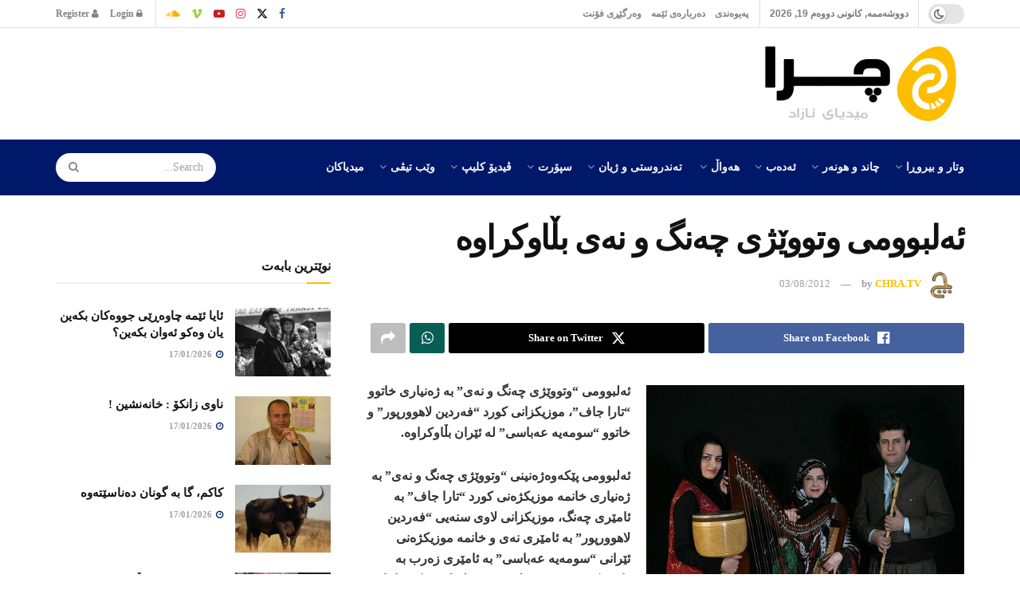

--- FILE ---
content_type: text/html; charset=UTF-8
request_url: https://chra.tv/%D8%A6%DB%95%D9%84%D8%A8%D9%88%D9%88%D9%85%DB%8C-%D9%88%D8%AA%D9%88%D9%88%DB%8E%DA%98%DB%8C-%DA%86%DB%95%D9%86%DA%AF-%D9%88-%D9%86%DB%95%DB%8C-%D8%A8%DA%B5%D8%A7%D9%88%DA%A9%D8%B1%D8%A7%D9%88%DB%95/
body_size: 62450
content:
<!doctype html>
<!--[if lt IE 7]> <html class="no-js lt-ie9 lt-ie8 lt-ie7" dir="rtl" lang="ckb"> <![endif]-->
<!--[if IE 7]>    <html class="no-js lt-ie9 lt-ie8" dir="rtl" lang="ckb"> <![endif]-->
<!--[if IE 8]>    <html class="no-js lt-ie9" dir="rtl" lang="ckb"> <![endif]-->
<!--[if IE 9]>    <html class="no-js lt-ie10" dir="rtl" lang="ckb"> <![endif]-->
<!--[if gt IE 8]><!--> <html class="no-js" dir="rtl" lang="ckb"> <!--<![endif]-->
<head>
    <meta http-equiv="Content-Type" content="text/html; charset=UTF-8" />
    <meta name='viewport' content='width=device-width, initial-scale=1, user-scalable=yes' />
    <link rel="profile" href="http://gmpg.org/xfn/11" />
    <link rel="pingback" href="https://chra.tv/xmlrpc.php" />
    <meta name="theme-color" content="#001869">
             <meta name="msapplication-navbutton-color" content="#001869">
             <meta name="apple-mobile-web-app-status-bar-style" content="#001869"><title>ئەلبوومی وتووێژی چەنگ و نەی بڵاوکراوە &#8211; CHRA.TV</title>
<meta name='robots' content='max-image-preview:large' />
<meta property="og:type" content="article">
<meta property="og:title" content="ئەلبوومی وتووێژی چەنگ و نەی بڵاوکراوە">
<meta property="og:site_name" content="CHRA.TV">
<meta property="og:description" content="ئەلبوومی &quot;وتووێژی چەنگ و نەی&quot; بە ژەنیاری خاتوو &quot;تارا جاف&quot;، موزیکزانی کورد &quot;فەردین لاھوورپور&quot; و خاتوو &quot;سومەیە عەباسی&quot; لە ئێران">
<meta property="og:url" content="https://chra.tv/%d8%a6%db%95%d9%84%d8%a8%d9%88%d9%88%d9%85%db%8c-%d9%88%d8%aa%d9%88%d9%88%db%8e%da%98%db%8c-%da%86%db%95%d9%86%da%af-%d9%88-%d9%86%db%95%db%8c-%d8%a8%da%b5%d8%a7%d9%88%da%a9%d8%b1%d8%a7%d9%88%db%95/">
<meta property="og:image" content="https://chra.tv/wp-content/uploads/2022/05/tarajaff-chang-ney.jpeg">
<meta property="og:image:height" content="650">
<meta property="og:image:width" content="520">
<meta property="article:published_time" content="2012-08-03T00:54:00+02:00">
<meta property="article:modified_time" content="2022-05-12T00:55:25+02:00">
<meta property="article:author" content="https://www.facebook.com/chratv/">
<meta property="article:section" content="هونەری">
<meta name="twitter:card" content="summary_large_image">
<meta name="twitter:title" content="ئەلبوومی وتووێژی چەنگ و نەی بڵاوکراوە">
<meta name="twitter:description" content="ئەلبوومی &quot;وتووێژی چەنگ و نەی&quot; بە ژەنیاری خاتوو &quot;تارا جاف&quot;، موزیکزانی کورد &quot;فەردین لاھوورپور&quot; و خاتوو &quot;سومەیە عەباسی&quot; لە ئێران">
<meta name="twitter:url" content="https://chra.tv/%d8%a6%db%95%d9%84%d8%a8%d9%88%d9%88%d9%85%db%8c-%d9%88%d8%aa%d9%88%d9%88%db%8e%da%98%db%8c-%da%86%db%95%d9%86%da%af-%d9%88-%d9%86%db%95%db%8c-%d8%a8%da%b5%d8%a7%d9%88%da%a9%d8%b1%d8%a7%d9%88%db%95/">
<meta name="twitter:site" content="https://twitter.com/chratv">
<meta name="twitter:image" content="https://chra.tv/wp-content/uploads/2022/05/tarajaff-chang-ney.jpeg">
<meta name="twitter:image:width" content="520">
<meta name="twitter:image:height" content="650">
<meta property="fb:app_id" content="1573395106497136">			<script defer src="[data-uri]"></script>
			<script defer src="[data-uri]"></script><link rel='dns-prefetch' href='//platform-api.sharethis.com' />
<link href='https://fonts.gstatic.com' crossorigin rel='preconnect' />
<link rel="alternate" type="application/rss+xml" title="Feed ـی CHRA.TV &raquo;" href="https://chra.tv/feed/" />
<link rel="alternate" type="application/rss+xml" title="Feed ـی لێدوانەکانی CHRA.TV &raquo;" href="https://chra.tv/comments/feed/" />
<link rel="alternate" type="application/rss+xml" title="Feed ـی لێدوانەکانی CHRA.TV &raquo; ئەلبوومی وتووێژی چەنگ و نەی بڵاوکراوە" href="https://chra.tv/%d8%a6%db%95%d9%84%d8%a8%d9%88%d9%88%d9%85%db%8c-%d9%88%d8%aa%d9%88%d9%88%db%8e%da%98%db%8c-%da%86%db%95%d9%86%da%af-%d9%88-%d9%86%db%95%db%8c-%d8%a8%da%b5%d8%a7%d9%88%da%a9%d8%b1%d8%a7%d9%88%db%95/feed/" />
<link rel="alternate" title="oEmbed (JSON)" type="application/json+oembed" href="https://chra.tv/wp-json/oembed/1.0/embed?url=https%3A%2F%2Fchra.tv%2F%25d8%25a6%25db%2595%25d9%2584%25d8%25a8%25d9%2588%25d9%2588%25d9%2585%25db%258c-%25d9%2588%25d8%25aa%25d9%2588%25d9%2588%25db%258e%25da%2598%25db%258c-%25da%2586%25db%2595%25d9%2586%25da%25af-%25d9%2588-%25d9%2586%25db%2595%25db%258c-%25d8%25a8%25da%25b5%25d8%25a7%25d9%2588%25da%25a9%25d8%25b1%25d8%25a7%25d9%2588%25db%2595%2F" />
<link rel="alternate" title="oEmbed (XML)" type="text/xml+oembed" href="https://chra.tv/wp-json/oembed/1.0/embed?url=https%3A%2F%2Fchra.tv%2F%25d8%25a6%25db%2595%25d9%2584%25d8%25a8%25d9%2588%25d9%2588%25d9%2585%25db%258c-%25d9%2588%25d8%25aa%25d9%2588%25d9%2588%25db%258e%25da%2598%25db%258c-%25da%2586%25db%2595%25d9%2586%25da%25af-%25d9%2588-%25d9%2586%25db%2595%25db%258c-%25d8%25a8%25da%25b5%25d8%25a7%25d9%2588%25da%25a9%25d8%25b1%25d8%25a7%25d9%2588%25db%2595%2F&#038;format=xml" />
<link rel="alternate" type="application/rss+xml" title="CHRA.TV &raquo; Stories Feed" href="https://chra.tv/web-stories/feed/"><style id='wp-img-auto-sizes-contain-inline-css' type='text/css'>
img:is([sizes=auto i],[sizes^="auto," i]){contain-intrinsic-size:3000px 1500px}
/*# sourceURL=wp-img-auto-sizes-contain-inline-css */
</style>
<style id='wp-emoji-styles-inline-css' type='text/css'>

	img.wp-smiley, img.emoji {
		display: inline !important;
		border: none !important;
		box-shadow: none !important;
		height: 1em !important;
		width: 1em !important;
		margin: 0 0.07em !important;
		vertical-align: -0.1em !important;
		background: none !important;
		padding: 0 !important;
	}
/*# sourceURL=wp-emoji-styles-inline-css */
</style>
<style id='wp-block-library-inline-css' type='text/css'>
:root{--wp-block-synced-color:#7a00df;--wp-block-synced-color--rgb:122,0,223;--wp-bound-block-color:var(--wp-block-synced-color);--wp-editor-canvas-background:#ddd;--wp-admin-theme-color:#007cba;--wp-admin-theme-color--rgb:0,124,186;--wp-admin-theme-color-darker-10:#006ba1;--wp-admin-theme-color-darker-10--rgb:0,107,160.5;--wp-admin-theme-color-darker-20:#005a87;--wp-admin-theme-color-darker-20--rgb:0,90,135;--wp-admin-border-width-focus:2px}@media (min-resolution:192dpi){:root{--wp-admin-border-width-focus:1.5px}}.wp-element-button{cursor:pointer}:root .has-very-light-gray-background-color{background-color:#eee}:root .has-very-dark-gray-background-color{background-color:#313131}:root .has-very-light-gray-color{color:#eee}:root .has-very-dark-gray-color{color:#313131}:root .has-vivid-green-cyan-to-vivid-cyan-blue-gradient-background{background:linear-gradient(135deg,#00d084,#0693e3)}:root .has-purple-crush-gradient-background{background:linear-gradient(135deg,#34e2e4,#4721fb 50%,#ab1dfe)}:root .has-hazy-dawn-gradient-background{background:linear-gradient(135deg,#faaca8,#dad0ec)}:root .has-subdued-olive-gradient-background{background:linear-gradient(135deg,#fafae1,#67a671)}:root .has-atomic-cream-gradient-background{background:linear-gradient(135deg,#fdd79a,#004a59)}:root .has-nightshade-gradient-background{background:linear-gradient(135deg,#330968,#31cdcf)}:root .has-midnight-gradient-background{background:linear-gradient(135deg,#020381,#2874fc)}:root{--wp--preset--font-size--normal:16px;--wp--preset--font-size--huge:42px}.has-regular-font-size{font-size:1em}.has-larger-font-size{font-size:2.625em}.has-normal-font-size{font-size:var(--wp--preset--font-size--normal)}.has-huge-font-size{font-size:var(--wp--preset--font-size--huge)}.has-text-align-center{text-align:center}.has-text-align-left{text-align:left}.has-text-align-right{text-align:right}.has-fit-text{white-space:nowrap!important}#end-resizable-editor-section{display:none}.aligncenter{clear:both}.items-justified-left{justify-content:flex-start}.items-justified-center{justify-content:center}.items-justified-right{justify-content:flex-end}.items-justified-space-between{justify-content:space-between}.screen-reader-text{border:0;clip-path:inset(50%);height:1px;margin:-1px;overflow:hidden;padding:0;position:absolute;width:1px;word-wrap:normal!important}.screen-reader-text:focus{background-color:#ddd;clip-path:none;color:#444;display:block;font-size:1em;height:auto;left:5px;line-height:normal;padding:15px 23px 14px;text-decoration:none;top:5px;width:auto;z-index:100000}html :where(.has-border-color){border-style:solid}html :where([style*=border-top-color]){border-top-style:solid}html :where([style*=border-right-color]){border-right-style:solid}html :where([style*=border-bottom-color]){border-bottom-style:solid}html :where([style*=border-left-color]){border-left-style:solid}html :where([style*=border-width]){border-style:solid}html :where([style*=border-top-width]){border-top-style:solid}html :where([style*=border-right-width]){border-right-style:solid}html :where([style*=border-bottom-width]){border-bottom-style:solid}html :where([style*=border-left-width]){border-left-style:solid}html :where(img[class*=wp-image-]){height:auto;max-width:100%}:where(figure){margin:0 0 1em}html :where(.is-position-sticky){--wp-admin--admin-bar--position-offset:var(--wp-admin--admin-bar--height,0px)}@media screen and (max-width:600px){html :where(.is-position-sticky){--wp-admin--admin-bar--position-offset:0px}}

/*# sourceURL=wp-block-library-inline-css */
</style><style id='global-styles-inline-css' type='text/css'>
:root{--wp--preset--aspect-ratio--square: 1;--wp--preset--aspect-ratio--4-3: 4/3;--wp--preset--aspect-ratio--3-4: 3/4;--wp--preset--aspect-ratio--3-2: 3/2;--wp--preset--aspect-ratio--2-3: 2/3;--wp--preset--aspect-ratio--16-9: 16/9;--wp--preset--aspect-ratio--9-16: 9/16;--wp--preset--color--black: #000000;--wp--preset--color--cyan-bluish-gray: #abb8c3;--wp--preset--color--white: #ffffff;--wp--preset--color--pale-pink: #f78da7;--wp--preset--color--vivid-red: #cf2e2e;--wp--preset--color--luminous-vivid-orange: #ff6900;--wp--preset--color--luminous-vivid-amber: #fcb900;--wp--preset--color--light-green-cyan: #7bdcb5;--wp--preset--color--vivid-green-cyan: #00d084;--wp--preset--color--pale-cyan-blue: #8ed1fc;--wp--preset--color--vivid-cyan-blue: #0693e3;--wp--preset--color--vivid-purple: #9b51e0;--wp--preset--gradient--vivid-cyan-blue-to-vivid-purple: linear-gradient(135deg,rgb(6,147,227) 0%,rgb(155,81,224) 100%);--wp--preset--gradient--light-green-cyan-to-vivid-green-cyan: linear-gradient(135deg,rgb(122,220,180) 0%,rgb(0,208,130) 100%);--wp--preset--gradient--luminous-vivid-amber-to-luminous-vivid-orange: linear-gradient(135deg,rgb(252,185,0) 0%,rgb(255,105,0) 100%);--wp--preset--gradient--luminous-vivid-orange-to-vivid-red: linear-gradient(135deg,rgb(255,105,0) 0%,rgb(207,46,46) 100%);--wp--preset--gradient--very-light-gray-to-cyan-bluish-gray: linear-gradient(135deg,rgb(238,238,238) 0%,rgb(169,184,195) 100%);--wp--preset--gradient--cool-to-warm-spectrum: linear-gradient(135deg,rgb(74,234,220) 0%,rgb(151,120,209) 20%,rgb(207,42,186) 40%,rgb(238,44,130) 60%,rgb(251,105,98) 80%,rgb(254,248,76) 100%);--wp--preset--gradient--blush-light-purple: linear-gradient(135deg,rgb(255,206,236) 0%,rgb(152,150,240) 100%);--wp--preset--gradient--blush-bordeaux: linear-gradient(135deg,rgb(254,205,165) 0%,rgb(254,45,45) 50%,rgb(107,0,62) 100%);--wp--preset--gradient--luminous-dusk: linear-gradient(135deg,rgb(255,203,112) 0%,rgb(199,81,192) 50%,rgb(65,88,208) 100%);--wp--preset--gradient--pale-ocean: linear-gradient(135deg,rgb(255,245,203) 0%,rgb(182,227,212) 50%,rgb(51,167,181) 100%);--wp--preset--gradient--electric-grass: linear-gradient(135deg,rgb(202,248,128) 0%,rgb(113,206,126) 100%);--wp--preset--gradient--midnight: linear-gradient(135deg,rgb(2,3,129) 0%,rgb(40,116,252) 100%);--wp--preset--font-size--small: 13px;--wp--preset--font-size--medium: 20px;--wp--preset--font-size--large: 36px;--wp--preset--font-size--x-large: 42px;--wp--preset--font-family--noto-naskh-arabic: Noto Naskh Arabic;--wp--preset--font-family--noto-sans-arabic: Noto Sans Arabic;--wp--preset--spacing--20: 0.44rem;--wp--preset--spacing--30: 0.67rem;--wp--preset--spacing--40: 1rem;--wp--preset--spacing--50: 1.5rem;--wp--preset--spacing--60: 2.25rem;--wp--preset--spacing--70: 3.38rem;--wp--preset--spacing--80: 5.06rem;--wp--preset--shadow--natural: 6px 6px 9px rgba(0, 0, 0, 0.2);--wp--preset--shadow--deep: 12px 12px 50px rgba(0, 0, 0, 0.4);--wp--preset--shadow--sharp: 6px 6px 0px rgba(0, 0, 0, 0.2);--wp--preset--shadow--outlined: 6px 6px 0px -3px rgb(255, 255, 255), 6px 6px rgb(0, 0, 0);--wp--preset--shadow--crisp: 6px 6px 0px rgb(0, 0, 0);}:where(.is-layout-flex){gap: 0.5em;}:where(.is-layout-grid){gap: 0.5em;}body .is-layout-flex{display: flex;}.is-layout-flex{flex-wrap: wrap;align-items: center;}.is-layout-flex > :is(*, div){margin: 0;}body .is-layout-grid{display: grid;}.is-layout-grid > :is(*, div){margin: 0;}:where(.wp-block-columns.is-layout-flex){gap: 2em;}:where(.wp-block-columns.is-layout-grid){gap: 2em;}:where(.wp-block-post-template.is-layout-flex){gap: 1.25em;}:where(.wp-block-post-template.is-layout-grid){gap: 1.25em;}.has-black-color{color: var(--wp--preset--color--black) !important;}.has-cyan-bluish-gray-color{color: var(--wp--preset--color--cyan-bluish-gray) !important;}.has-white-color{color: var(--wp--preset--color--white) !important;}.has-pale-pink-color{color: var(--wp--preset--color--pale-pink) !important;}.has-vivid-red-color{color: var(--wp--preset--color--vivid-red) !important;}.has-luminous-vivid-orange-color{color: var(--wp--preset--color--luminous-vivid-orange) !important;}.has-luminous-vivid-amber-color{color: var(--wp--preset--color--luminous-vivid-amber) !important;}.has-light-green-cyan-color{color: var(--wp--preset--color--light-green-cyan) !important;}.has-vivid-green-cyan-color{color: var(--wp--preset--color--vivid-green-cyan) !important;}.has-pale-cyan-blue-color{color: var(--wp--preset--color--pale-cyan-blue) !important;}.has-vivid-cyan-blue-color{color: var(--wp--preset--color--vivid-cyan-blue) !important;}.has-vivid-purple-color{color: var(--wp--preset--color--vivid-purple) !important;}.has-black-background-color{background-color: var(--wp--preset--color--black) !important;}.has-cyan-bluish-gray-background-color{background-color: var(--wp--preset--color--cyan-bluish-gray) !important;}.has-white-background-color{background-color: var(--wp--preset--color--white) !important;}.has-pale-pink-background-color{background-color: var(--wp--preset--color--pale-pink) !important;}.has-vivid-red-background-color{background-color: var(--wp--preset--color--vivid-red) !important;}.has-luminous-vivid-orange-background-color{background-color: var(--wp--preset--color--luminous-vivid-orange) !important;}.has-luminous-vivid-amber-background-color{background-color: var(--wp--preset--color--luminous-vivid-amber) !important;}.has-light-green-cyan-background-color{background-color: var(--wp--preset--color--light-green-cyan) !important;}.has-vivid-green-cyan-background-color{background-color: var(--wp--preset--color--vivid-green-cyan) !important;}.has-pale-cyan-blue-background-color{background-color: var(--wp--preset--color--pale-cyan-blue) !important;}.has-vivid-cyan-blue-background-color{background-color: var(--wp--preset--color--vivid-cyan-blue) !important;}.has-vivid-purple-background-color{background-color: var(--wp--preset--color--vivid-purple) !important;}.has-black-border-color{border-color: var(--wp--preset--color--black) !important;}.has-cyan-bluish-gray-border-color{border-color: var(--wp--preset--color--cyan-bluish-gray) !important;}.has-white-border-color{border-color: var(--wp--preset--color--white) !important;}.has-pale-pink-border-color{border-color: var(--wp--preset--color--pale-pink) !important;}.has-vivid-red-border-color{border-color: var(--wp--preset--color--vivid-red) !important;}.has-luminous-vivid-orange-border-color{border-color: var(--wp--preset--color--luminous-vivid-orange) !important;}.has-luminous-vivid-amber-border-color{border-color: var(--wp--preset--color--luminous-vivid-amber) !important;}.has-light-green-cyan-border-color{border-color: var(--wp--preset--color--light-green-cyan) !important;}.has-vivid-green-cyan-border-color{border-color: var(--wp--preset--color--vivid-green-cyan) !important;}.has-pale-cyan-blue-border-color{border-color: var(--wp--preset--color--pale-cyan-blue) !important;}.has-vivid-cyan-blue-border-color{border-color: var(--wp--preset--color--vivid-cyan-blue) !important;}.has-vivid-purple-border-color{border-color: var(--wp--preset--color--vivid-purple) !important;}.has-vivid-cyan-blue-to-vivid-purple-gradient-background{background: var(--wp--preset--gradient--vivid-cyan-blue-to-vivid-purple) !important;}.has-light-green-cyan-to-vivid-green-cyan-gradient-background{background: var(--wp--preset--gradient--light-green-cyan-to-vivid-green-cyan) !important;}.has-luminous-vivid-amber-to-luminous-vivid-orange-gradient-background{background: var(--wp--preset--gradient--luminous-vivid-amber-to-luminous-vivid-orange) !important;}.has-luminous-vivid-orange-to-vivid-red-gradient-background{background: var(--wp--preset--gradient--luminous-vivid-orange-to-vivid-red) !important;}.has-very-light-gray-to-cyan-bluish-gray-gradient-background{background: var(--wp--preset--gradient--very-light-gray-to-cyan-bluish-gray) !important;}.has-cool-to-warm-spectrum-gradient-background{background: var(--wp--preset--gradient--cool-to-warm-spectrum) !important;}.has-blush-light-purple-gradient-background{background: var(--wp--preset--gradient--blush-light-purple) !important;}.has-blush-bordeaux-gradient-background{background: var(--wp--preset--gradient--blush-bordeaux) !important;}.has-luminous-dusk-gradient-background{background: var(--wp--preset--gradient--luminous-dusk) !important;}.has-pale-ocean-gradient-background{background: var(--wp--preset--gradient--pale-ocean) !important;}.has-electric-grass-gradient-background{background: var(--wp--preset--gradient--electric-grass) !important;}.has-midnight-gradient-background{background: var(--wp--preset--gradient--midnight) !important;}.has-small-font-size{font-size: var(--wp--preset--font-size--small) !important;}.has-medium-font-size{font-size: var(--wp--preset--font-size--medium) !important;}.has-large-font-size{font-size: var(--wp--preset--font-size--large) !important;}.has-x-large-font-size{font-size: var(--wp--preset--font-size--x-large) !important;}.has-noto-naskh-arabic-font-family{font-family: var(--wp--preset--font-family--noto-naskh-arabic) !important;}.has-noto-sans-arabic-font-family{font-family: var(--wp--preset--font-family--noto-sans-arabic) !important;}
/*# sourceURL=global-styles-inline-css */
</style>

<style id='classic-theme-styles-inline-css' type='text/css'>
/*! This file is auto-generated */
.wp-block-button__link{color:#fff;background-color:#32373c;border-radius:9999px;box-shadow:none;text-decoration:none;padding:calc(.667em + 2px) calc(1.333em + 2px);font-size:1.125em}.wp-block-file__button{background:#32373c;color:#fff;text-decoration:none}
/*# sourceURL=/wp-includes/css/classic-themes.min.css */
</style>
<link rel='stylesheet' id='contact-form-7-css' href='https://chra.tv/wp-content/plugins/contact-form-7/includes/css/styles.css?ver=6.1.4' type='text/css' media='all' />
<link rel='stylesheet' id='contact-form-7-rtl-css' href='https://chra.tv/wp-content/plugins/contact-form-7/includes/css/styles-rtl.css?ver=6.1.4' type='text/css' media='all' />
<link rel='stylesheet' id='jnews-podcast-css' href='https://chra.tv/wp-content/plugins/jnews-podcast/assets/css/plugin.css?ver=12.0.1' type='text/css' media='all' />
<link rel='stylesheet' id='jnews-podcast-darkmode-css' href='https://chra.tv/wp-content/plugins/jnews-podcast/assets/css/darkmode.css?ver=12.0.1' type='text/css' media='all' />
<link rel='stylesheet' id='share-this-share-buttons-sticky-css' href='https://chra.tv/wp-content/plugins/sharethis-share-buttons/css/mu-style.css?ver=1754712681' type='text/css' media='all' />
<link rel='stylesheet' id='js_composer_front-css' href='https://chra.tv/wp-content/plugins/js_composer/assets/css/js_composer.min.css?ver=8.7.2' type='text/css' media='all' />
<link rel='stylesheet' id='font-awesome-css' href='https://chra.tv/wp-content/themes/jnews/assets/fonts/font-awesome/font-awesome.min.css?ver=12.0.3' type='text/css' media='all' />
<link rel='stylesheet' id='jnews-frontend-css' href='https://chra.tv/wp-content/themes/jnews/assets/dist/frontend.min.css?ver=12.0.3' type='text/css' media='all' />
<link rel='stylesheet' id='jnews-js-composer-css' href='https://chra.tv/wp-content/themes/jnews/assets/css/js-composer-frontend.css?ver=12.0.3' type='text/css' media='all' />
<link rel='stylesheet' id='jnews-style-css' href='https://chra.tv/wp-content/themes/jnews/style.css?ver=12.0.3' type='text/css' media='all' />
<link rel='stylesheet' id='jnews-darkmode-css' href='https://chra.tv/wp-content/themes/jnews/assets/css/darkmode.css?ver=12.0.3' type='text/css' media='all' />
<link rel='stylesheet' id='jnews-rtl-css' href='https://chra.tv/wp-content/themes/jnews/assets/css/rtl.css?ver=12.0.3' type='text/css' media='all' />
<link rel='stylesheet' id='jnews-scheme-css' href='https://chra.tv/wp-content/uploads/jnews/scheme.css?ver=1766728823' type='text/css' media='all' />
<link rel='stylesheet' id='jnews-social-login-style-css' href='https://chra.tv/wp-content/plugins/jnews-social-login/assets/css/plugin.css?ver=12.0.0' type='text/css' media='all' />
<link rel='stylesheet' id='jnews-tiktok-css' href='https://chra.tv/wp-content/plugins/jnews-tiktok/assets/css/frontend.css?ver=12.0.0' type='text/css' media='all' />
<link rel='stylesheet' id='jnews-select-share-css' href='https://chra.tv/wp-content/plugins/jnews-social-share/assets/css/plugin.css' type='text/css' media='all' />
<link rel='stylesheet' id='jnews-weather-style-css' href='https://chra.tv/wp-content/plugins/jnews-weather/assets/css/plugin.css?ver=12.0.0' type='text/css' media='all' />
<script type="text/javascript" src="https://chra.tv/wp-includes/js/jquery/jquery.min.js?ver=3.7.1" id="jquery-core-js"></script>
<script defer type="text/javascript" src="https://chra.tv/wp-includes/js/jquery/jquery-migrate.min.js?ver=3.4.1" id="jquery-migrate-js"></script>
<script defer type="text/javascript" src="//platform-api.sharethis.com/js/sharethis.js?ver=2.3.6#property=634112dcbf73b0001afa1bae&amp;product=inline-buttons&amp;source=sharethis-share-buttons-wordpress" id="share-this-share-buttons-mu-js"></script>
<script defer src="data:text/javascript;base64,"></script><link rel="https://api.w.org/" href="https://chra.tv/wp-json/" /><link rel="alternate" title="JSON" type="application/json" href="https://chra.tv/wp-json/wp/v2/posts/12086" /><link rel="EditURI" type="application/rsd+xml" title="RSD" href="https://chra.tv/xmlrpc.php?rsd" />
<meta name="generator" content="WordPress 6.9" />
<link rel="canonical" href="https://chra.tv/%d8%a6%db%95%d9%84%d8%a8%d9%88%d9%88%d9%85%db%8c-%d9%88%d8%aa%d9%88%d9%88%db%8e%da%98%db%8c-%da%86%db%95%d9%86%da%af-%d9%88-%d9%86%db%95%db%8c-%d8%a8%da%b5%d8%a7%d9%88%da%a9%d8%b1%d8%a7%d9%88%db%95/" />
<link rel='shortlink' href='https://chra.tv/?p=12086' />

	<script defer src="[data-uri]"></script>

<meta name="generator" content="Powered by WPBakery Page Builder - drag and drop page builder for WordPress."/>
<script type='application/ld+json'>{"@context":"http:\/\/schema.org","@type":"Person","url":"https:\/\/chra.tv\/","name":"","sameAs":["https:\/\/www.facebook.com\/chratv","https:\/\/twitter.com\/chratv","https:\/\/www.instagram.com\/chra.tv\/","https:\/\/www.youtube.com\/user\/BeSansor","https:\/\/vimeo.com\/chratv","https:\/\/soundcloud.com\/chratv"]}</script>
<script type='application/ld+json'>{"@context":"http:\/\/schema.org","@type":"WebSite","@id":"https:\/\/chra.tv\/#website","url":"https:\/\/chra.tv\/","name":"","potentialAction":{"@type":"SearchAction","target":"https:\/\/chra.tv\/?s={search_term_string}","query-input":"required name=search_term_string"}}</script>
<link rel="icon" href="https://chra.tv/wp-content/uploads/2022/07/cropped-chralogo1-32x32.png" sizes="32x32" />
<link rel="icon" href="https://chra.tv/wp-content/uploads/2022/07/cropped-chralogo1-192x192.png" sizes="192x192" />
<link rel="apple-touch-icon" href="https://chra.tv/wp-content/uploads/2022/07/cropped-chralogo1-180x180.png" />
<meta name="msapplication-TileImage" content="https://chra.tv/wp-content/uploads/2022/07/cropped-chralogo1-270x270.png" />
<style id="jeg_dynamic_css" type="text/css" data-type="jeg_custom-css">body { --j-accent-color : #ffbd00; --j-alt-color : #001869; --j-heading-color : #111111; } a, .jeg_menu_style_5>li>a:hover, .jeg_menu_style_5>li.sfHover>a, .jeg_menu_style_5>li.current-menu-item>a, .jeg_menu_style_5>li.current-menu-ancestor>a, .jeg_navbar .jeg_menu:not(.jeg_main_menu)>li>a:hover, .jeg_midbar .jeg_menu:not(.jeg_main_menu)>li>a:hover, .jeg_side_tabs li.active, .jeg_block_heading_5 strong, .jeg_block_heading_6 strong, .jeg_block_heading_7 strong, .jeg_block_heading_8 strong, .jeg_subcat_list li a:hover, .jeg_subcat_list li button:hover, .jeg_pl_lg_7 .jeg_thumb .jeg_post_category a, .jeg_pl_xs_2:before, .jeg_pl_xs_4 .jeg_postblock_content:before, .jeg_postblock .jeg_post_title a:hover, .jeg_hero_style_6 .jeg_post_title a:hover, .jeg_sidefeed .jeg_pl_xs_3 .jeg_post_title a:hover, .widget_jnews_popular .jeg_post_title a:hover, .jeg_meta_author a, .widget_archive li a:hover, .widget_pages li a:hover, .widget_meta li a:hover, .widget_recent_entries li a:hover, .widget_rss li a:hover, .widget_rss cite, .widget_categories li a:hover, .widget_categories li.current-cat>a, #breadcrumbs a:hover, .jeg_share_count .counts, .commentlist .bypostauthor>.comment-body>.comment-author>.fn, span.required, .jeg_review_title, .bestprice .price, .authorlink a:hover, .jeg_vertical_playlist .jeg_video_playlist_play_icon, .jeg_vertical_playlist .jeg_video_playlist_item.active .jeg_video_playlist_thumbnail:before, .jeg_horizontal_playlist .jeg_video_playlist_play, .woocommerce li.product .pricegroup .button, .widget_display_forums li a:hover, .widget_display_topics li:before, .widget_display_replies li:before, .widget_display_views li:before, .bbp-breadcrumb a:hover, .jeg_mobile_menu li.sfHover>a, .jeg_mobile_menu li a:hover, .split-template-6 .pagenum, .jeg_mobile_menu_style_5>li>a:hover, .jeg_mobile_menu_style_5>li.sfHover>a, .jeg_mobile_menu_style_5>li.current-menu-item>a, .jeg_mobile_menu_style_5>li.current-menu-ancestor>a, .jeg_mobile_menu.jeg_menu_dropdown li.open > div > a ,.jeg_menu_dropdown.language-swicher .sub-menu li a:hover { color : #ffbd00; } .jeg_menu_style_1>li>a:before, .jeg_menu_style_2>li>a:before, .jeg_menu_style_3>li>a:before, .jeg_side_toggle, .jeg_slide_caption .jeg_post_category a, .jeg_slider_type_1_wrapper .tns-controls button.tns-next, .jeg_block_heading_1 .jeg_block_title span, .jeg_block_heading_2 .jeg_block_title span, .jeg_block_heading_3, .jeg_block_heading_4 .jeg_block_title span, .jeg_block_heading_6:after, .jeg_pl_lg_box .jeg_post_category a, .jeg_pl_md_box .jeg_post_category a, .jeg_readmore:hover, .jeg_thumb .jeg_post_category a, .jeg_block_loadmore a:hover, .jeg_postblock.alt .jeg_block_loadmore a:hover, .jeg_block_loadmore a.active, .jeg_postblock_carousel_2 .jeg_post_category a, .jeg_heroblock .jeg_post_category a, .jeg_pagenav_1 .page_number.active, .jeg_pagenav_1 .page_number.active:hover, input[type="submit"], .btn, .button, .widget_tag_cloud a:hover, .popularpost_item:hover .jeg_post_title a:before, .jeg_splitpost_4 .page_nav, .jeg_splitpost_5 .page_nav, .jeg_post_via a:hover, .jeg_post_source a:hover, .jeg_post_tags a:hover, .comment-reply-title small a:before, .comment-reply-title small a:after, .jeg_storelist .productlink, .authorlink li.active a:before, .jeg_footer.dark .socials_widget:not(.nobg) a:hover .fa,.jeg_footer.dark .socials_widget:not(.nobg) a:hover > span.jeg-icon, div.jeg_breakingnews_title, .jeg_overlay_slider_bottom_wrapper .tns-controls button, .jeg_overlay_slider_bottom_wrapper .tns-controls button:hover, .jeg_vertical_playlist .jeg_video_playlist_current, .woocommerce span.onsale, .woocommerce #respond input#submit:hover, .woocommerce a.button:hover, .woocommerce button.button:hover, .woocommerce input.button:hover, .woocommerce #respond input#submit.alt, .woocommerce a.button.alt, .woocommerce button.button.alt, .woocommerce input.button.alt, .jeg_popup_post .caption, .jeg_footer.dark input[type="submit"], .jeg_footer.dark .btn, .jeg_footer.dark .button, .footer_widget.widget_tag_cloud a:hover, .jeg_inner_content .content-inner .jeg_post_category a:hover, #buddypress .standard-form button, #buddypress a.button, #buddypress input[type="submit"], #buddypress input[type="button"], #buddypress input[type="reset"], #buddypress ul.button-nav li a, #buddypress .generic-button a, #buddypress .generic-button button, #buddypress .comment-reply-link, #buddypress a.bp-title-button, #buddypress.buddypress-wrap .members-list li .user-update .activity-read-more a, div#buddypress .standard-form button:hover, div#buddypress a.button:hover, div#buddypress input[type="submit"]:hover, div#buddypress input[type="button"]:hover, div#buddypress input[type="reset"]:hover, div#buddypress ul.button-nav li a:hover, div#buddypress .generic-button a:hover, div#buddypress .generic-button button:hover, div#buddypress .comment-reply-link:hover, div#buddypress a.bp-title-button:hover, div#buddypress.buddypress-wrap .members-list li .user-update .activity-read-more a:hover, #buddypress #item-nav .item-list-tabs ul li a:before, .jeg_inner_content .jeg_meta_container .follow-wrapper a { background-color : #ffbd00; } .jeg_block_heading_7 .jeg_block_title span, .jeg_readmore:hover, .jeg_block_loadmore a:hover, .jeg_block_loadmore a.active, .jeg_pagenav_1 .page_number.active, .jeg_pagenav_1 .page_number.active:hover, .jeg_pagenav_3 .page_number:hover, .jeg_prevnext_post a:hover h3, .jeg_overlay_slider .jeg_post_category, .jeg_sidefeed .jeg_post.active, .jeg_vertical_playlist.jeg_vertical_playlist .jeg_video_playlist_item.active .jeg_video_playlist_thumbnail img, .jeg_horizontal_playlist .jeg_video_playlist_item.active { border-color : #ffbd00; } .jeg_tabpost_nav li.active, .woocommerce div.product .woocommerce-tabs ul.tabs li.active, .jeg_mobile_menu_style_1>li.current-menu-item a, .jeg_mobile_menu_style_1>li.current-menu-ancestor a, .jeg_mobile_menu_style_2>li.current-menu-item::after, .jeg_mobile_menu_style_2>li.current-menu-ancestor::after, .jeg_mobile_menu_style_3>li.current-menu-item::before, .jeg_mobile_menu_style_3>li.current-menu-ancestor::before { border-bottom-color : #ffbd00; } .jeg_post_share .jeg-icon svg { fill : #ffbd00; } .jeg_post_meta .fa, .jeg_post_meta .jpwt-icon, .entry-header .jeg_post_meta .fa, .jeg_review_stars, .jeg_price_review_list { color : #001869; } .jeg_share_button.share-float.share-monocrhome a { background-color : #001869; } h1,h2,h3,h4,h5,h6,.jeg_post_title a,.entry-header .jeg_post_title,.jeg_hero_style_7 .jeg_post_title a,.jeg_block_title,.jeg_splitpost_bar .current_title,.jeg_video_playlist_title,.gallery-caption,.jeg_push_notification_button>a.button { color : #111111; } .split-template-9 .pagenum, .split-template-10 .pagenum, .split-template-11 .pagenum, .split-template-12 .pagenum, .split-template-13 .pagenum, .split-template-15 .pagenum, .split-template-18 .pagenum, .split-template-20 .pagenum, .split-template-19 .current_title span, .split-template-20 .current_title span { background-color : #111111; } .jeg_topbar, .jeg_topbar.dark, .jeg_topbar.custom { background : #ffffff; } .jeg_topbar, .jeg_topbar.dark { color : #848582; border-top-width : 0px; border-top-color : #111111; } .jeg_header .jeg_bottombar.jeg_navbar,.jeg_bottombar .jeg_nav_icon { height : 70px; } .jeg_header .jeg_bottombar.jeg_navbar, .jeg_header .jeg_bottombar .jeg_main_menu:not(.jeg_menu_style_1) > li > a, .jeg_header .jeg_bottombar .jeg_menu_style_1 > li, .jeg_header .jeg_bottombar .jeg_menu:not(.jeg_main_menu) > li > a { line-height : 70px; } .jeg_bottombar .jeg_logo_img { max-height : 70px; } .jeg_header .jeg_bottombar.jeg_navbar_wrapper:not(.jeg_navbar_boxed), .jeg_header .jeg_bottombar.jeg_navbar_boxed .jeg_nav_row { background : #001869; } .jeg_header .jeg_bottombar, .jeg_header .jeg_bottombar.jeg_navbar_dark, .jeg_bottombar.jeg_navbar_boxed .jeg_nav_row, .jeg_bottombar.jeg_navbar_dark.jeg_navbar_boxed .jeg_nav_row { border-bottom-width : 0px; } .jeg_header_wrapper .jeg_bottombar, .jeg_header_wrapper .jeg_bottombar.jeg_navbar_dark, .jeg_bottombar.jeg_navbar_boxed .jeg_nav_row, .jeg_bottombar.jeg_navbar_dark.jeg_navbar_boxed .jeg_nav_row { border-bottom-color : #ffbd00; } .jeg_header_sticky .jeg_navbar_wrapper:not(.jeg_navbar_boxed), .jeg_header_sticky .jeg_navbar_boxed .jeg_nav_row { background : #001869; } .jeg_stickybar, .jeg_stickybar.dark { border-bottom-width : 0px; } .jeg_top_date { color : #7c7c7c; } .jeg_nav_search { width : 100%; } .jeg_header .jeg_search_no_expand .jeg_search_form .jeg_search_input { background-color : #ffffff; } .jeg_header .jeg_search_no_expand .jeg_search_form button.jeg_search_button { color : #888888; } .jeg_header .jeg_search_wrapper.jeg_search_no_expand .jeg_search_form .jeg_search_input { color : #111111; } .jeg_header .jeg_search_no_expand .jeg_search_form .jeg_search_input::-webkit-input-placeholder { color : #a0a0a0; } .jeg_header .jeg_search_no_expand .jeg_search_form .jeg_search_input:-moz-placeholder { color : #a0a0a0; } .jeg_header .jeg_search_no_expand .jeg_search_form .jeg_search_input::-moz-placeholder { color : #a0a0a0; } .jeg_header .jeg_search_no_expand .jeg_search_form .jeg_search_input:-ms-input-placeholder { color : #a0a0a0; } .jeg_footer_content,.jeg_footer.dark .jeg_footer_content { background-color : #111111; color : #f7f7f7; } .jeg_footer_secondary,.jeg_footer.dark .jeg_footer_secondary { border-top-color : #ffffff; } .jeg_footer_2 .footer_column,.jeg_footer_2.dark .footer_column { border-right-color : #ffffff; } .jeg_footer_5 .jeg_footer_social, .jeg_footer_5 .footer_column, .jeg_footer_5 .jeg_footer_secondary,.jeg_footer_5.dark .jeg_footer_social,.jeg_footer_5.dark .footer_column,.jeg_footer_5.dark .jeg_footer_secondary { border-color : #ffffff; } .jeg_footer_secondary,.jeg_footer.dark .jeg_footer_secondary,.jeg_footer_bottom,.jeg_footer.dark .jeg_footer_bottom,.jeg_footer_sidecontent .jeg_footer_primary { color : #ffffff; } .jeg_menu_footer a,.jeg_footer.dark .jeg_menu_footer a,.jeg_footer_sidecontent .jeg_footer_primary .col-md-7 .jeg_menu_footer a { color : #ffffff; } body,input,textarea,select,.chosen-container-single .chosen-single,.btn,.button { font-family: "Helvetica Neue", Helvetica, Roboto, Arial, sans-serif; } .jeg_header, .jeg_mobile_wrapper { font-family: "Helvetica Neue", Helvetica, Roboto, Arial, sans-serif; } .jeg_main_menu > li > a { font-family: "Helvetica Neue", Helvetica, Roboto, Arial, sans-serif; } h3.jeg_block_title, .jeg_footer .jeg_footer_heading h3, .jeg_footer .widget h2, .jeg_tabpost_nav li { font-family: "Helvetica Neue", Helvetica, Roboto, Arial, sans-serif; } .jeg_post_title, .entry-header .jeg_post_title, .jeg_single_tpl_2 .entry-header .jeg_post_title, .jeg_single_tpl_3 .entry-header .jeg_post_title, .jeg_single_tpl_6 .entry-header .jeg_post_title, .jeg_content .jeg_custom_title_wrapper .jeg_post_title { font-family: "Helvetica Neue", Helvetica, Roboto, Arial, sans-serif; } .jeg_post_excerpt p, .content-inner p { font-family: "Helvetica Neue", Helvetica, Roboto, Arial, sans-serif; } .jeg_thumb .jeg_post_category a,.jeg_pl_lg_box .jeg_post_category a,.jeg_pl_md_box .jeg_post_category a,.jeg_postblock_carousel_2 .jeg_post_category a,.jeg_heroblock .jeg_post_category a,.jeg_slide_caption .jeg_post_category a { background-color : #001869; } .jeg_overlay_slider .jeg_post_category,.jeg_thumb .jeg_post_category a,.jeg_pl_lg_box .jeg_post_category a,.jeg_pl_md_box .jeg_post_category a,.jeg_postblock_carousel_2 .jeg_post_category a,.jeg_heroblock .jeg_post_category a,.jeg_slide_caption .jeg_post_category a { border-color : #001869; } </style><style type="text/css">
					.no_thumbnail .jeg_thumb,
					.thumbnail-container.no_thumbnail {
					    display: none !important;
					}
					.jeg_search_result .jeg_pl_xs_3.no_thumbnail .jeg_postblock_content,
					.jeg_sidefeed .jeg_pl_xs_3.no_thumbnail .jeg_postblock_content,
					.jeg_pl_sm.no_thumbnail .jeg_postblock_content {
					    margin-left: 0;
					}
					.jeg_postblock_11 .no_thumbnail .jeg_postblock_content,
					.jeg_postblock_12 .no_thumbnail .jeg_postblock_content,
					.jeg_postblock_12.jeg_col_3o3 .no_thumbnail .jeg_postblock_content  {
					    margin-top: 0;
					}
					.jeg_postblock_15 .jeg_pl_md_box.no_thumbnail .jeg_postblock_content,
					.jeg_postblock_19 .jeg_pl_md_box.no_thumbnail .jeg_postblock_content,
					.jeg_postblock_24 .jeg_pl_md_box.no_thumbnail .jeg_postblock_content,
					.jeg_sidefeed .jeg_pl_md_box .jeg_postblock_content {
					    position: relative;
					}
					.jeg_postblock_carousel_2 .no_thumbnail .jeg_post_title a,
					.jeg_postblock_carousel_2 .no_thumbnail .jeg_post_title a:hover,
					.jeg_postblock_carousel_2 .no_thumbnail .jeg_post_meta .fa {
					    color: #212121 !important;
					} 
					.jnews-dark-mode .jeg_postblock_carousel_2 .no_thumbnail .jeg_post_title a,
					.jnews-dark-mode .jeg_postblock_carousel_2 .no_thumbnail .jeg_post_title a:hover,
					.jnews-dark-mode .jeg_postblock_carousel_2 .no_thumbnail .jeg_post_meta .fa {
					    color: #fff !important;
					} 
				</style>		<style type="text/css" id="wp-custom-css">
			#st-cmp-v2 .st-cmp-app.st-cmp-github-light-blue .st-cmp-settings {
    background-color: #1273de;
    display: none;
}
		</style>
			<!-- Fonts Plugin CSS - https://fontsplugin.com/ -->
	<style>
		/* Cached: January 18, 2026 at 12:06pm */
/* arabic */
@font-face {
  font-family: 'Noto Naskh Arabic';
  font-style: normal;
  font-weight: 400;
  font-display: optional;
  src: url(https://fonts.gstatic.com/s/notonaskharabic/v43/RrQKbpV-9Dd1b1OAGA6M9PkyDuVBeN2DHV20Lg.woff2) format('woff2');
  unicode-range: U+0600-06FF, U+0750-077F, U+0870-088E, U+0890-0891, U+0897-08E1, U+08E3-08FF, U+200C-200E, U+2010-2011, U+204F, U+2E41, U+FB50-FDFF, U+FE70-FE74, U+FE76-FEFC, U+102E0-102FB, U+10E60-10E7E, U+10EC2-10EC4, U+10EFC-10EFF, U+1EE00-1EE03, U+1EE05-1EE1F, U+1EE21-1EE22, U+1EE24, U+1EE27, U+1EE29-1EE32, U+1EE34-1EE37, U+1EE39, U+1EE3B, U+1EE42, U+1EE47, U+1EE49, U+1EE4B, U+1EE4D-1EE4F, U+1EE51-1EE52, U+1EE54, U+1EE57, U+1EE59, U+1EE5B, U+1EE5D, U+1EE5F, U+1EE61-1EE62, U+1EE64, U+1EE67-1EE6A, U+1EE6C-1EE72, U+1EE74-1EE77, U+1EE79-1EE7C, U+1EE7E, U+1EE80-1EE89, U+1EE8B-1EE9B, U+1EEA1-1EEA3, U+1EEA5-1EEA9, U+1EEAB-1EEBB, U+1EEF0-1EEF1;
}
/* math */
@font-face {
  font-family: 'Noto Naskh Arabic';
  font-style: normal;
  font-weight: 400;
  font-display: optional;
  src: url(https://fonts.gstatic.com/s/notonaskharabic/v43/RrQKbpV-9Dd1b1OAGA6M9PkyDuVBeN36HV20Lg.woff2) format('woff2');
  unicode-range: U+0302-0303, U+0305, U+0307-0308, U+0310, U+0312, U+0315, U+031A, U+0326-0327, U+032C, U+032F-0330, U+0332-0333, U+0338, U+033A, U+0346, U+034D, U+0391-03A1, U+03A3-03A9, U+03B1-03C9, U+03D1, U+03D5-03D6, U+03F0-03F1, U+03F4-03F5, U+2016-2017, U+2034-2038, U+203C, U+2040, U+2043, U+2047, U+2050, U+2057, U+205F, U+2070-2071, U+2074-208E, U+2090-209C, U+20D0-20DC, U+20E1, U+20E5-20EF, U+2100-2112, U+2114-2115, U+2117-2121, U+2123-214F, U+2190, U+2192, U+2194-21AE, U+21B0-21E5, U+21F1-21F2, U+21F4-2211, U+2213-2214, U+2216-22FF, U+2308-230B, U+2310, U+2319, U+231C-2321, U+2336-237A, U+237C, U+2395, U+239B-23B7, U+23D0, U+23DC-23E1, U+2474-2475, U+25AF, U+25B3, U+25B7, U+25BD, U+25C1, U+25CA, U+25CC, U+25FB, U+266D-266F, U+27C0-27FF, U+2900-2AFF, U+2B0E-2B11, U+2B30-2B4C, U+2BFE, U+3030, U+FF5B, U+FF5D, U+1D400-1D7FF, U+1EE00-1EEFF;
}
/* symbols */
@font-face {
  font-family: 'Noto Naskh Arabic';
  font-style: normal;
  font-weight: 400;
  font-display: optional;
  src: url(https://fonts.gstatic.com/s/notonaskharabic/v43/RrQKbpV-9Dd1b1OAGA6M9PkyDuVBeN3oHV20Lg.woff2) format('woff2');
  unicode-range: U+0001-000C, U+000E-001F, U+007F-009F, U+20DD-20E0, U+20E2-20E4, U+2150-218F, U+2190, U+2192, U+2194-2199, U+21AF, U+21E6-21F0, U+21F3, U+2218-2219, U+2299, U+22C4-22C6, U+2300-243F, U+2440-244A, U+2460-24FF, U+25A0-27BF, U+2800-28FF, U+2921-2922, U+2981, U+29BF, U+29EB, U+2B00-2BFF, U+4DC0-4DFF, U+FFF9-FFFB, U+10140-1018E, U+10190-1019C, U+101A0, U+101D0-101FD, U+102E0-102FB, U+10E60-10E7E, U+1D2C0-1D2D3, U+1D2E0-1D37F, U+1F000-1F0FF, U+1F100-1F1AD, U+1F1E6-1F1FF, U+1F30D-1F30F, U+1F315, U+1F31C, U+1F31E, U+1F320-1F32C, U+1F336, U+1F378, U+1F37D, U+1F382, U+1F393-1F39F, U+1F3A7-1F3A8, U+1F3AC-1F3AF, U+1F3C2, U+1F3C4-1F3C6, U+1F3CA-1F3CE, U+1F3D4-1F3E0, U+1F3ED, U+1F3F1-1F3F3, U+1F3F5-1F3F7, U+1F408, U+1F415, U+1F41F, U+1F426, U+1F43F, U+1F441-1F442, U+1F444, U+1F446-1F449, U+1F44C-1F44E, U+1F453, U+1F46A, U+1F47D, U+1F4A3, U+1F4B0, U+1F4B3, U+1F4B9, U+1F4BB, U+1F4BF, U+1F4C8-1F4CB, U+1F4D6, U+1F4DA, U+1F4DF, U+1F4E3-1F4E6, U+1F4EA-1F4ED, U+1F4F7, U+1F4F9-1F4FB, U+1F4FD-1F4FE, U+1F503, U+1F507-1F50B, U+1F50D, U+1F512-1F513, U+1F53E-1F54A, U+1F54F-1F5FA, U+1F610, U+1F650-1F67F, U+1F687, U+1F68D, U+1F691, U+1F694, U+1F698, U+1F6AD, U+1F6B2, U+1F6B9-1F6BA, U+1F6BC, U+1F6C6-1F6CF, U+1F6D3-1F6D7, U+1F6E0-1F6EA, U+1F6F0-1F6F3, U+1F6F7-1F6FC, U+1F700-1F7FF, U+1F800-1F80B, U+1F810-1F847, U+1F850-1F859, U+1F860-1F887, U+1F890-1F8AD, U+1F8B0-1F8BB, U+1F8C0-1F8C1, U+1F900-1F90B, U+1F93B, U+1F946, U+1F984, U+1F996, U+1F9E9, U+1FA00-1FA6F, U+1FA70-1FA7C, U+1FA80-1FA89, U+1FA8F-1FAC6, U+1FACE-1FADC, U+1FADF-1FAE9, U+1FAF0-1FAF8, U+1FB00-1FBFF;
}
/* latin-ext */
@font-face {
  font-family: 'Noto Naskh Arabic';
  font-style: normal;
  font-weight: 400;
  font-display: optional;
  src: url(https://fonts.gstatic.com/s/notonaskharabic/v43/RrQKbpV-9Dd1b1OAGA6M9PkyDuVBeN2IHV20Lg.woff2) format('woff2');
  unicode-range: U+0100-02BA, U+02BD-02C5, U+02C7-02CC, U+02CE-02D7, U+02DD-02FF, U+0304, U+0308, U+0329, U+1D00-1DBF, U+1E00-1E9F, U+1EF2-1EFF, U+2020, U+20A0-20AB, U+20AD-20C0, U+2113, U+2C60-2C7F, U+A720-A7FF;
}
/* latin */
@font-face {
  font-family: 'Noto Naskh Arabic';
  font-style: normal;
  font-weight: 400;
  font-display: optional;
  src: url(https://fonts.gstatic.com/s/notonaskharabic/v43/RrQKbpV-9Dd1b1OAGA6M9PkyDuVBeN2GHV0.woff2) format('woff2');
  unicode-range: U+0000-00FF, U+0131, U+0152-0153, U+02BB-02BC, U+02C6, U+02DA, U+02DC, U+0304, U+0308, U+0329, U+2000-206F, U+20AC, U+2122, U+2191, U+2193, U+2212, U+2215, U+FEFF, U+FFFD;
}
/* arabic */
@font-face {
  font-family: 'Noto Naskh Arabic';
  font-style: normal;
  font-weight: 500;
  font-display: optional;
  src: url(https://fonts.gstatic.com/s/notonaskharabic/v43/RrQKbpV-9Dd1b1OAGA6M9PkyDuVBeN2DHV20Lg.woff2) format('woff2');
  unicode-range: U+0600-06FF, U+0750-077F, U+0870-088E, U+0890-0891, U+0897-08E1, U+08E3-08FF, U+200C-200E, U+2010-2011, U+204F, U+2E41, U+FB50-FDFF, U+FE70-FE74, U+FE76-FEFC, U+102E0-102FB, U+10E60-10E7E, U+10EC2-10EC4, U+10EFC-10EFF, U+1EE00-1EE03, U+1EE05-1EE1F, U+1EE21-1EE22, U+1EE24, U+1EE27, U+1EE29-1EE32, U+1EE34-1EE37, U+1EE39, U+1EE3B, U+1EE42, U+1EE47, U+1EE49, U+1EE4B, U+1EE4D-1EE4F, U+1EE51-1EE52, U+1EE54, U+1EE57, U+1EE59, U+1EE5B, U+1EE5D, U+1EE5F, U+1EE61-1EE62, U+1EE64, U+1EE67-1EE6A, U+1EE6C-1EE72, U+1EE74-1EE77, U+1EE79-1EE7C, U+1EE7E, U+1EE80-1EE89, U+1EE8B-1EE9B, U+1EEA1-1EEA3, U+1EEA5-1EEA9, U+1EEAB-1EEBB, U+1EEF0-1EEF1;
}
/* math */
@font-face {
  font-family: 'Noto Naskh Arabic';
  font-style: normal;
  font-weight: 500;
  font-display: optional;
  src: url(https://fonts.gstatic.com/s/notonaskharabic/v43/RrQKbpV-9Dd1b1OAGA6M9PkyDuVBeN36HV20Lg.woff2) format('woff2');
  unicode-range: U+0302-0303, U+0305, U+0307-0308, U+0310, U+0312, U+0315, U+031A, U+0326-0327, U+032C, U+032F-0330, U+0332-0333, U+0338, U+033A, U+0346, U+034D, U+0391-03A1, U+03A3-03A9, U+03B1-03C9, U+03D1, U+03D5-03D6, U+03F0-03F1, U+03F4-03F5, U+2016-2017, U+2034-2038, U+203C, U+2040, U+2043, U+2047, U+2050, U+2057, U+205F, U+2070-2071, U+2074-208E, U+2090-209C, U+20D0-20DC, U+20E1, U+20E5-20EF, U+2100-2112, U+2114-2115, U+2117-2121, U+2123-214F, U+2190, U+2192, U+2194-21AE, U+21B0-21E5, U+21F1-21F2, U+21F4-2211, U+2213-2214, U+2216-22FF, U+2308-230B, U+2310, U+2319, U+231C-2321, U+2336-237A, U+237C, U+2395, U+239B-23B7, U+23D0, U+23DC-23E1, U+2474-2475, U+25AF, U+25B3, U+25B7, U+25BD, U+25C1, U+25CA, U+25CC, U+25FB, U+266D-266F, U+27C0-27FF, U+2900-2AFF, U+2B0E-2B11, U+2B30-2B4C, U+2BFE, U+3030, U+FF5B, U+FF5D, U+1D400-1D7FF, U+1EE00-1EEFF;
}
/* symbols */
@font-face {
  font-family: 'Noto Naskh Arabic';
  font-style: normal;
  font-weight: 500;
  font-display: optional;
  src: url(https://fonts.gstatic.com/s/notonaskharabic/v43/RrQKbpV-9Dd1b1OAGA6M9PkyDuVBeN3oHV20Lg.woff2) format('woff2');
  unicode-range: U+0001-000C, U+000E-001F, U+007F-009F, U+20DD-20E0, U+20E2-20E4, U+2150-218F, U+2190, U+2192, U+2194-2199, U+21AF, U+21E6-21F0, U+21F3, U+2218-2219, U+2299, U+22C4-22C6, U+2300-243F, U+2440-244A, U+2460-24FF, U+25A0-27BF, U+2800-28FF, U+2921-2922, U+2981, U+29BF, U+29EB, U+2B00-2BFF, U+4DC0-4DFF, U+FFF9-FFFB, U+10140-1018E, U+10190-1019C, U+101A0, U+101D0-101FD, U+102E0-102FB, U+10E60-10E7E, U+1D2C0-1D2D3, U+1D2E0-1D37F, U+1F000-1F0FF, U+1F100-1F1AD, U+1F1E6-1F1FF, U+1F30D-1F30F, U+1F315, U+1F31C, U+1F31E, U+1F320-1F32C, U+1F336, U+1F378, U+1F37D, U+1F382, U+1F393-1F39F, U+1F3A7-1F3A8, U+1F3AC-1F3AF, U+1F3C2, U+1F3C4-1F3C6, U+1F3CA-1F3CE, U+1F3D4-1F3E0, U+1F3ED, U+1F3F1-1F3F3, U+1F3F5-1F3F7, U+1F408, U+1F415, U+1F41F, U+1F426, U+1F43F, U+1F441-1F442, U+1F444, U+1F446-1F449, U+1F44C-1F44E, U+1F453, U+1F46A, U+1F47D, U+1F4A3, U+1F4B0, U+1F4B3, U+1F4B9, U+1F4BB, U+1F4BF, U+1F4C8-1F4CB, U+1F4D6, U+1F4DA, U+1F4DF, U+1F4E3-1F4E6, U+1F4EA-1F4ED, U+1F4F7, U+1F4F9-1F4FB, U+1F4FD-1F4FE, U+1F503, U+1F507-1F50B, U+1F50D, U+1F512-1F513, U+1F53E-1F54A, U+1F54F-1F5FA, U+1F610, U+1F650-1F67F, U+1F687, U+1F68D, U+1F691, U+1F694, U+1F698, U+1F6AD, U+1F6B2, U+1F6B9-1F6BA, U+1F6BC, U+1F6C6-1F6CF, U+1F6D3-1F6D7, U+1F6E0-1F6EA, U+1F6F0-1F6F3, U+1F6F7-1F6FC, U+1F700-1F7FF, U+1F800-1F80B, U+1F810-1F847, U+1F850-1F859, U+1F860-1F887, U+1F890-1F8AD, U+1F8B0-1F8BB, U+1F8C0-1F8C1, U+1F900-1F90B, U+1F93B, U+1F946, U+1F984, U+1F996, U+1F9E9, U+1FA00-1FA6F, U+1FA70-1FA7C, U+1FA80-1FA89, U+1FA8F-1FAC6, U+1FACE-1FADC, U+1FADF-1FAE9, U+1FAF0-1FAF8, U+1FB00-1FBFF;
}
/* latin-ext */
@font-face {
  font-family: 'Noto Naskh Arabic';
  font-style: normal;
  font-weight: 500;
  font-display: optional;
  src: url(https://fonts.gstatic.com/s/notonaskharabic/v43/RrQKbpV-9Dd1b1OAGA6M9PkyDuVBeN2IHV20Lg.woff2) format('woff2');
  unicode-range: U+0100-02BA, U+02BD-02C5, U+02C7-02CC, U+02CE-02D7, U+02DD-02FF, U+0304, U+0308, U+0329, U+1D00-1DBF, U+1E00-1E9F, U+1EF2-1EFF, U+2020, U+20A0-20AB, U+20AD-20C0, U+2113, U+2C60-2C7F, U+A720-A7FF;
}
/* latin */
@font-face {
  font-family: 'Noto Naskh Arabic';
  font-style: normal;
  font-weight: 500;
  font-display: optional;
  src: url(https://fonts.gstatic.com/s/notonaskharabic/v43/RrQKbpV-9Dd1b1OAGA6M9PkyDuVBeN2GHV0.woff2) format('woff2');
  unicode-range: U+0000-00FF, U+0131, U+0152-0153, U+02BB-02BC, U+02C6, U+02DA, U+02DC, U+0304, U+0308, U+0329, U+2000-206F, U+20AC, U+2122, U+2191, U+2193, U+2212, U+2215, U+FEFF, U+FFFD;
}
/* arabic */
@font-face {
  font-family: 'Noto Naskh Arabic';
  font-style: normal;
  font-weight: 600;
  font-display: optional;
  src: url(https://fonts.gstatic.com/s/notonaskharabic/v43/RrQKbpV-9Dd1b1OAGA6M9PkyDuVBeN2DHV20Lg.woff2) format('woff2');
  unicode-range: U+0600-06FF, U+0750-077F, U+0870-088E, U+0890-0891, U+0897-08E1, U+08E3-08FF, U+200C-200E, U+2010-2011, U+204F, U+2E41, U+FB50-FDFF, U+FE70-FE74, U+FE76-FEFC, U+102E0-102FB, U+10E60-10E7E, U+10EC2-10EC4, U+10EFC-10EFF, U+1EE00-1EE03, U+1EE05-1EE1F, U+1EE21-1EE22, U+1EE24, U+1EE27, U+1EE29-1EE32, U+1EE34-1EE37, U+1EE39, U+1EE3B, U+1EE42, U+1EE47, U+1EE49, U+1EE4B, U+1EE4D-1EE4F, U+1EE51-1EE52, U+1EE54, U+1EE57, U+1EE59, U+1EE5B, U+1EE5D, U+1EE5F, U+1EE61-1EE62, U+1EE64, U+1EE67-1EE6A, U+1EE6C-1EE72, U+1EE74-1EE77, U+1EE79-1EE7C, U+1EE7E, U+1EE80-1EE89, U+1EE8B-1EE9B, U+1EEA1-1EEA3, U+1EEA5-1EEA9, U+1EEAB-1EEBB, U+1EEF0-1EEF1;
}
/* math */
@font-face {
  font-family: 'Noto Naskh Arabic';
  font-style: normal;
  font-weight: 600;
  font-display: optional;
  src: url(https://fonts.gstatic.com/s/notonaskharabic/v43/RrQKbpV-9Dd1b1OAGA6M9PkyDuVBeN36HV20Lg.woff2) format('woff2');
  unicode-range: U+0302-0303, U+0305, U+0307-0308, U+0310, U+0312, U+0315, U+031A, U+0326-0327, U+032C, U+032F-0330, U+0332-0333, U+0338, U+033A, U+0346, U+034D, U+0391-03A1, U+03A3-03A9, U+03B1-03C9, U+03D1, U+03D5-03D6, U+03F0-03F1, U+03F4-03F5, U+2016-2017, U+2034-2038, U+203C, U+2040, U+2043, U+2047, U+2050, U+2057, U+205F, U+2070-2071, U+2074-208E, U+2090-209C, U+20D0-20DC, U+20E1, U+20E5-20EF, U+2100-2112, U+2114-2115, U+2117-2121, U+2123-214F, U+2190, U+2192, U+2194-21AE, U+21B0-21E5, U+21F1-21F2, U+21F4-2211, U+2213-2214, U+2216-22FF, U+2308-230B, U+2310, U+2319, U+231C-2321, U+2336-237A, U+237C, U+2395, U+239B-23B7, U+23D0, U+23DC-23E1, U+2474-2475, U+25AF, U+25B3, U+25B7, U+25BD, U+25C1, U+25CA, U+25CC, U+25FB, U+266D-266F, U+27C0-27FF, U+2900-2AFF, U+2B0E-2B11, U+2B30-2B4C, U+2BFE, U+3030, U+FF5B, U+FF5D, U+1D400-1D7FF, U+1EE00-1EEFF;
}
/* symbols */
@font-face {
  font-family: 'Noto Naskh Arabic';
  font-style: normal;
  font-weight: 600;
  font-display: optional;
  src: url(https://fonts.gstatic.com/s/notonaskharabic/v43/RrQKbpV-9Dd1b1OAGA6M9PkyDuVBeN3oHV20Lg.woff2) format('woff2');
  unicode-range: U+0001-000C, U+000E-001F, U+007F-009F, U+20DD-20E0, U+20E2-20E4, U+2150-218F, U+2190, U+2192, U+2194-2199, U+21AF, U+21E6-21F0, U+21F3, U+2218-2219, U+2299, U+22C4-22C6, U+2300-243F, U+2440-244A, U+2460-24FF, U+25A0-27BF, U+2800-28FF, U+2921-2922, U+2981, U+29BF, U+29EB, U+2B00-2BFF, U+4DC0-4DFF, U+FFF9-FFFB, U+10140-1018E, U+10190-1019C, U+101A0, U+101D0-101FD, U+102E0-102FB, U+10E60-10E7E, U+1D2C0-1D2D3, U+1D2E0-1D37F, U+1F000-1F0FF, U+1F100-1F1AD, U+1F1E6-1F1FF, U+1F30D-1F30F, U+1F315, U+1F31C, U+1F31E, U+1F320-1F32C, U+1F336, U+1F378, U+1F37D, U+1F382, U+1F393-1F39F, U+1F3A7-1F3A8, U+1F3AC-1F3AF, U+1F3C2, U+1F3C4-1F3C6, U+1F3CA-1F3CE, U+1F3D4-1F3E0, U+1F3ED, U+1F3F1-1F3F3, U+1F3F5-1F3F7, U+1F408, U+1F415, U+1F41F, U+1F426, U+1F43F, U+1F441-1F442, U+1F444, U+1F446-1F449, U+1F44C-1F44E, U+1F453, U+1F46A, U+1F47D, U+1F4A3, U+1F4B0, U+1F4B3, U+1F4B9, U+1F4BB, U+1F4BF, U+1F4C8-1F4CB, U+1F4D6, U+1F4DA, U+1F4DF, U+1F4E3-1F4E6, U+1F4EA-1F4ED, U+1F4F7, U+1F4F9-1F4FB, U+1F4FD-1F4FE, U+1F503, U+1F507-1F50B, U+1F50D, U+1F512-1F513, U+1F53E-1F54A, U+1F54F-1F5FA, U+1F610, U+1F650-1F67F, U+1F687, U+1F68D, U+1F691, U+1F694, U+1F698, U+1F6AD, U+1F6B2, U+1F6B9-1F6BA, U+1F6BC, U+1F6C6-1F6CF, U+1F6D3-1F6D7, U+1F6E0-1F6EA, U+1F6F0-1F6F3, U+1F6F7-1F6FC, U+1F700-1F7FF, U+1F800-1F80B, U+1F810-1F847, U+1F850-1F859, U+1F860-1F887, U+1F890-1F8AD, U+1F8B0-1F8BB, U+1F8C0-1F8C1, U+1F900-1F90B, U+1F93B, U+1F946, U+1F984, U+1F996, U+1F9E9, U+1FA00-1FA6F, U+1FA70-1FA7C, U+1FA80-1FA89, U+1FA8F-1FAC6, U+1FACE-1FADC, U+1FADF-1FAE9, U+1FAF0-1FAF8, U+1FB00-1FBFF;
}
/* latin-ext */
@font-face {
  font-family: 'Noto Naskh Arabic';
  font-style: normal;
  font-weight: 600;
  font-display: optional;
  src: url(https://fonts.gstatic.com/s/notonaskharabic/v43/RrQKbpV-9Dd1b1OAGA6M9PkyDuVBeN2IHV20Lg.woff2) format('woff2');
  unicode-range: U+0100-02BA, U+02BD-02C5, U+02C7-02CC, U+02CE-02D7, U+02DD-02FF, U+0304, U+0308, U+0329, U+1D00-1DBF, U+1E00-1E9F, U+1EF2-1EFF, U+2020, U+20A0-20AB, U+20AD-20C0, U+2113, U+2C60-2C7F, U+A720-A7FF;
}
/* latin */
@font-face {
  font-family: 'Noto Naskh Arabic';
  font-style: normal;
  font-weight: 600;
  font-display: optional;
  src: url(https://fonts.gstatic.com/s/notonaskharabic/v43/RrQKbpV-9Dd1b1OAGA6M9PkyDuVBeN2GHV0.woff2) format('woff2');
  unicode-range: U+0000-00FF, U+0131, U+0152-0153, U+02BB-02BC, U+02C6, U+02DA, U+02DC, U+0304, U+0308, U+0329, U+2000-206F, U+20AC, U+2122, U+2191, U+2193, U+2212, U+2215, U+FEFF, U+FFFD;
}
/* arabic */
@font-face {
  font-family: 'Noto Naskh Arabic';
  font-style: normal;
  font-weight: 700;
  font-display: optional;
  src: url(https://fonts.gstatic.com/s/notonaskharabic/v43/RrQKbpV-9Dd1b1OAGA6M9PkyDuVBeN2DHV20Lg.woff2) format('woff2');
  unicode-range: U+0600-06FF, U+0750-077F, U+0870-088E, U+0890-0891, U+0897-08E1, U+08E3-08FF, U+200C-200E, U+2010-2011, U+204F, U+2E41, U+FB50-FDFF, U+FE70-FE74, U+FE76-FEFC, U+102E0-102FB, U+10E60-10E7E, U+10EC2-10EC4, U+10EFC-10EFF, U+1EE00-1EE03, U+1EE05-1EE1F, U+1EE21-1EE22, U+1EE24, U+1EE27, U+1EE29-1EE32, U+1EE34-1EE37, U+1EE39, U+1EE3B, U+1EE42, U+1EE47, U+1EE49, U+1EE4B, U+1EE4D-1EE4F, U+1EE51-1EE52, U+1EE54, U+1EE57, U+1EE59, U+1EE5B, U+1EE5D, U+1EE5F, U+1EE61-1EE62, U+1EE64, U+1EE67-1EE6A, U+1EE6C-1EE72, U+1EE74-1EE77, U+1EE79-1EE7C, U+1EE7E, U+1EE80-1EE89, U+1EE8B-1EE9B, U+1EEA1-1EEA3, U+1EEA5-1EEA9, U+1EEAB-1EEBB, U+1EEF0-1EEF1;
}
/* math */
@font-face {
  font-family: 'Noto Naskh Arabic';
  font-style: normal;
  font-weight: 700;
  font-display: optional;
  src: url(https://fonts.gstatic.com/s/notonaskharabic/v43/RrQKbpV-9Dd1b1OAGA6M9PkyDuVBeN36HV20Lg.woff2) format('woff2');
  unicode-range: U+0302-0303, U+0305, U+0307-0308, U+0310, U+0312, U+0315, U+031A, U+0326-0327, U+032C, U+032F-0330, U+0332-0333, U+0338, U+033A, U+0346, U+034D, U+0391-03A1, U+03A3-03A9, U+03B1-03C9, U+03D1, U+03D5-03D6, U+03F0-03F1, U+03F4-03F5, U+2016-2017, U+2034-2038, U+203C, U+2040, U+2043, U+2047, U+2050, U+2057, U+205F, U+2070-2071, U+2074-208E, U+2090-209C, U+20D0-20DC, U+20E1, U+20E5-20EF, U+2100-2112, U+2114-2115, U+2117-2121, U+2123-214F, U+2190, U+2192, U+2194-21AE, U+21B0-21E5, U+21F1-21F2, U+21F4-2211, U+2213-2214, U+2216-22FF, U+2308-230B, U+2310, U+2319, U+231C-2321, U+2336-237A, U+237C, U+2395, U+239B-23B7, U+23D0, U+23DC-23E1, U+2474-2475, U+25AF, U+25B3, U+25B7, U+25BD, U+25C1, U+25CA, U+25CC, U+25FB, U+266D-266F, U+27C0-27FF, U+2900-2AFF, U+2B0E-2B11, U+2B30-2B4C, U+2BFE, U+3030, U+FF5B, U+FF5D, U+1D400-1D7FF, U+1EE00-1EEFF;
}
/* symbols */
@font-face {
  font-family: 'Noto Naskh Arabic';
  font-style: normal;
  font-weight: 700;
  font-display: optional;
  src: url(https://fonts.gstatic.com/s/notonaskharabic/v43/RrQKbpV-9Dd1b1OAGA6M9PkyDuVBeN3oHV20Lg.woff2) format('woff2');
  unicode-range: U+0001-000C, U+000E-001F, U+007F-009F, U+20DD-20E0, U+20E2-20E4, U+2150-218F, U+2190, U+2192, U+2194-2199, U+21AF, U+21E6-21F0, U+21F3, U+2218-2219, U+2299, U+22C4-22C6, U+2300-243F, U+2440-244A, U+2460-24FF, U+25A0-27BF, U+2800-28FF, U+2921-2922, U+2981, U+29BF, U+29EB, U+2B00-2BFF, U+4DC0-4DFF, U+FFF9-FFFB, U+10140-1018E, U+10190-1019C, U+101A0, U+101D0-101FD, U+102E0-102FB, U+10E60-10E7E, U+1D2C0-1D2D3, U+1D2E0-1D37F, U+1F000-1F0FF, U+1F100-1F1AD, U+1F1E6-1F1FF, U+1F30D-1F30F, U+1F315, U+1F31C, U+1F31E, U+1F320-1F32C, U+1F336, U+1F378, U+1F37D, U+1F382, U+1F393-1F39F, U+1F3A7-1F3A8, U+1F3AC-1F3AF, U+1F3C2, U+1F3C4-1F3C6, U+1F3CA-1F3CE, U+1F3D4-1F3E0, U+1F3ED, U+1F3F1-1F3F3, U+1F3F5-1F3F7, U+1F408, U+1F415, U+1F41F, U+1F426, U+1F43F, U+1F441-1F442, U+1F444, U+1F446-1F449, U+1F44C-1F44E, U+1F453, U+1F46A, U+1F47D, U+1F4A3, U+1F4B0, U+1F4B3, U+1F4B9, U+1F4BB, U+1F4BF, U+1F4C8-1F4CB, U+1F4D6, U+1F4DA, U+1F4DF, U+1F4E3-1F4E6, U+1F4EA-1F4ED, U+1F4F7, U+1F4F9-1F4FB, U+1F4FD-1F4FE, U+1F503, U+1F507-1F50B, U+1F50D, U+1F512-1F513, U+1F53E-1F54A, U+1F54F-1F5FA, U+1F610, U+1F650-1F67F, U+1F687, U+1F68D, U+1F691, U+1F694, U+1F698, U+1F6AD, U+1F6B2, U+1F6B9-1F6BA, U+1F6BC, U+1F6C6-1F6CF, U+1F6D3-1F6D7, U+1F6E0-1F6EA, U+1F6F0-1F6F3, U+1F6F7-1F6FC, U+1F700-1F7FF, U+1F800-1F80B, U+1F810-1F847, U+1F850-1F859, U+1F860-1F887, U+1F890-1F8AD, U+1F8B0-1F8BB, U+1F8C0-1F8C1, U+1F900-1F90B, U+1F93B, U+1F946, U+1F984, U+1F996, U+1F9E9, U+1FA00-1FA6F, U+1FA70-1FA7C, U+1FA80-1FA89, U+1FA8F-1FAC6, U+1FACE-1FADC, U+1FADF-1FAE9, U+1FAF0-1FAF8, U+1FB00-1FBFF;
}
/* latin-ext */
@font-face {
  font-family: 'Noto Naskh Arabic';
  font-style: normal;
  font-weight: 700;
  font-display: optional;
  src: url(https://fonts.gstatic.com/s/notonaskharabic/v43/RrQKbpV-9Dd1b1OAGA6M9PkyDuVBeN2IHV20Lg.woff2) format('woff2');
  unicode-range: U+0100-02BA, U+02BD-02C5, U+02C7-02CC, U+02CE-02D7, U+02DD-02FF, U+0304, U+0308, U+0329, U+1D00-1DBF, U+1E00-1E9F, U+1EF2-1EFF, U+2020, U+20A0-20AB, U+20AD-20C0, U+2113, U+2C60-2C7F, U+A720-A7FF;
}
/* latin */
@font-face {
  font-family: 'Noto Naskh Arabic';
  font-style: normal;
  font-weight: 700;
  font-display: optional;
  src: url(https://fonts.gstatic.com/s/notonaskharabic/v43/RrQKbpV-9Dd1b1OAGA6M9PkyDuVBeN2GHV0.woff2) format('woff2');
  unicode-range: U+0000-00FF, U+0131, U+0152-0153, U+02BB-02BC, U+02C6, U+02DA, U+02DC, U+0304, U+0308, U+0329, U+2000-206F, U+20AC, U+2122, U+2191, U+2193, U+2212, U+2215, U+FEFF, U+FFFD;
}
/* arabic */
@font-face {
  font-family: 'Noto Sans Arabic';
  font-style: normal;
  font-weight: 100;
  font-stretch: 100%;
  font-display: optional;
  src: url(https://fonts.gstatic.com/s/notosansarabic/v33/nwpCtLGrOAZMl5nJ_wfgRg3DrWFZWsnVBJ_sS6tlqHHFlj4wv4rqwTLJljGnAQ.woff2) format('woff2');
  unicode-range: U+0600-06FF, U+0750-077F, U+0870-088E, U+0890-0891, U+0897-08E1, U+08E3-08FF, U+200C-200E, U+2010-2011, U+204F, U+2E41, U+FB50-FDFF, U+FE70-FE74, U+FE76-FEFC, U+102E0-102FB, U+10E60-10E7E, U+10EC2-10EC4, U+10EFC-10EFF, U+1EE00-1EE03, U+1EE05-1EE1F, U+1EE21-1EE22, U+1EE24, U+1EE27, U+1EE29-1EE32, U+1EE34-1EE37, U+1EE39, U+1EE3B, U+1EE42, U+1EE47, U+1EE49, U+1EE4B, U+1EE4D-1EE4F, U+1EE51-1EE52, U+1EE54, U+1EE57, U+1EE59, U+1EE5B, U+1EE5D, U+1EE5F, U+1EE61-1EE62, U+1EE64, U+1EE67-1EE6A, U+1EE6C-1EE72, U+1EE74-1EE77, U+1EE79-1EE7C, U+1EE7E, U+1EE80-1EE89, U+1EE8B-1EE9B, U+1EEA1-1EEA3, U+1EEA5-1EEA9, U+1EEAB-1EEBB, U+1EEF0-1EEF1;
}
/* math */
@font-face {
  font-family: 'Noto Sans Arabic';
  font-style: normal;
  font-weight: 100;
  font-stretch: 100%;
  font-display: optional;
  src: url(https://fonts.gstatic.com/s/notosansarabic/v33/nwpCtLGrOAZMl5nJ_wfgRg3DrWFZWsnVBJ_sS6tlqHHFlj5Jv4rqwTLJljGnAQ.woff2) format('woff2');
  unicode-range: U+0302-0303, U+0305, U+0307-0308, U+0310, U+0312, U+0315, U+031A, U+0326-0327, U+032C, U+032F-0330, U+0332-0333, U+0338, U+033A, U+0346, U+034D, U+0391-03A1, U+03A3-03A9, U+03B1-03C9, U+03D1, U+03D5-03D6, U+03F0-03F1, U+03F4-03F5, U+2016-2017, U+2034-2038, U+203C, U+2040, U+2043, U+2047, U+2050, U+2057, U+205F, U+2070-2071, U+2074-208E, U+2090-209C, U+20D0-20DC, U+20E1, U+20E5-20EF, U+2100-2112, U+2114-2115, U+2117-2121, U+2123-214F, U+2190, U+2192, U+2194-21AE, U+21B0-21E5, U+21F1-21F2, U+21F4-2211, U+2213-2214, U+2216-22FF, U+2308-230B, U+2310, U+2319, U+231C-2321, U+2336-237A, U+237C, U+2395, U+239B-23B7, U+23D0, U+23DC-23E1, U+2474-2475, U+25AF, U+25B3, U+25B7, U+25BD, U+25C1, U+25CA, U+25CC, U+25FB, U+266D-266F, U+27C0-27FF, U+2900-2AFF, U+2B0E-2B11, U+2B30-2B4C, U+2BFE, U+3030, U+FF5B, U+FF5D, U+1D400-1D7FF, U+1EE00-1EEFF;
}
/* symbols */
@font-face {
  font-family: 'Noto Sans Arabic';
  font-style: normal;
  font-weight: 100;
  font-stretch: 100%;
  font-display: optional;
  src: url(https://fonts.gstatic.com/s/notosansarabic/v33/nwpCtLGrOAZMl5nJ_wfgRg3DrWFZWsnVBJ_sS6tlqHHFlj5bv4rqwTLJljGnAQ.woff2) format('woff2');
  unicode-range: U+0001-000C, U+000E-001F, U+007F-009F, U+20DD-20E0, U+20E2-20E4, U+2150-218F, U+2190, U+2192, U+2194-2199, U+21AF, U+21E6-21F0, U+21F3, U+2218-2219, U+2299, U+22C4-22C6, U+2300-243F, U+2440-244A, U+2460-24FF, U+25A0-27BF, U+2800-28FF, U+2921-2922, U+2981, U+29BF, U+29EB, U+2B00-2BFF, U+4DC0-4DFF, U+FFF9-FFFB, U+10140-1018E, U+10190-1019C, U+101A0, U+101D0-101FD, U+102E0-102FB, U+10E60-10E7E, U+1D2C0-1D2D3, U+1D2E0-1D37F, U+1F000-1F0FF, U+1F100-1F1AD, U+1F1E6-1F1FF, U+1F30D-1F30F, U+1F315, U+1F31C, U+1F31E, U+1F320-1F32C, U+1F336, U+1F378, U+1F37D, U+1F382, U+1F393-1F39F, U+1F3A7-1F3A8, U+1F3AC-1F3AF, U+1F3C2, U+1F3C4-1F3C6, U+1F3CA-1F3CE, U+1F3D4-1F3E0, U+1F3ED, U+1F3F1-1F3F3, U+1F3F5-1F3F7, U+1F408, U+1F415, U+1F41F, U+1F426, U+1F43F, U+1F441-1F442, U+1F444, U+1F446-1F449, U+1F44C-1F44E, U+1F453, U+1F46A, U+1F47D, U+1F4A3, U+1F4B0, U+1F4B3, U+1F4B9, U+1F4BB, U+1F4BF, U+1F4C8-1F4CB, U+1F4D6, U+1F4DA, U+1F4DF, U+1F4E3-1F4E6, U+1F4EA-1F4ED, U+1F4F7, U+1F4F9-1F4FB, U+1F4FD-1F4FE, U+1F503, U+1F507-1F50B, U+1F50D, U+1F512-1F513, U+1F53E-1F54A, U+1F54F-1F5FA, U+1F610, U+1F650-1F67F, U+1F687, U+1F68D, U+1F691, U+1F694, U+1F698, U+1F6AD, U+1F6B2, U+1F6B9-1F6BA, U+1F6BC, U+1F6C6-1F6CF, U+1F6D3-1F6D7, U+1F6E0-1F6EA, U+1F6F0-1F6F3, U+1F6F7-1F6FC, U+1F700-1F7FF, U+1F800-1F80B, U+1F810-1F847, U+1F850-1F859, U+1F860-1F887, U+1F890-1F8AD, U+1F8B0-1F8BB, U+1F8C0-1F8C1, U+1F900-1F90B, U+1F93B, U+1F946, U+1F984, U+1F996, U+1F9E9, U+1FA00-1FA6F, U+1FA70-1FA7C, U+1FA80-1FA89, U+1FA8F-1FAC6, U+1FACE-1FADC, U+1FADF-1FAE9, U+1FAF0-1FAF8, U+1FB00-1FBFF;
}
/* latin-ext */
@font-face {
  font-family: 'Noto Sans Arabic';
  font-style: normal;
  font-weight: 100;
  font-stretch: 100%;
  font-display: optional;
  src: url(https://fonts.gstatic.com/s/notosansarabic/v33/nwpCtLGrOAZMl5nJ_wfgRg3DrWFZWsnVBJ_sS6tlqHHFlj47v4rqwTLJljGnAQ.woff2) format('woff2');
  unicode-range: U+0100-02BA, U+02BD-02C5, U+02C7-02CC, U+02CE-02D7, U+02DD-02FF, U+0304, U+0308, U+0329, U+1D00-1DBF, U+1E00-1E9F, U+1EF2-1EFF, U+2020, U+20A0-20AB, U+20AD-20C0, U+2113, U+2C60-2C7F, U+A720-A7FF;
}
/* latin */
@font-face {
  font-family: 'Noto Sans Arabic';
  font-style: normal;
  font-weight: 100;
  font-stretch: 100%;
  font-display: optional;
  src: url(https://fonts.gstatic.com/s/notosansarabic/v33/nwpCtLGrOAZMl5nJ_wfgRg3DrWFZWsnVBJ_sS6tlqHHFlj41v4rqwTLJljE.woff2) format('woff2');
  unicode-range: U+0000-00FF, U+0131, U+0152-0153, U+02BB-02BC, U+02C6, U+02DA, U+02DC, U+0304, U+0308, U+0329, U+2000-206F, U+20AC, U+2122, U+2191, U+2193, U+2212, U+2215, U+FEFF, U+FFFD;
}
/* arabic */
@font-face {
  font-family: 'Noto Sans Arabic';
  font-style: normal;
  font-weight: 200;
  font-stretch: 100%;
  font-display: optional;
  src: url(https://fonts.gstatic.com/s/notosansarabic/v33/nwpCtLGrOAZMl5nJ_wfgRg3DrWFZWsnVBJ_sS6tlqHHFlj4wv4rqwTLJljGnAQ.woff2) format('woff2');
  unicode-range: U+0600-06FF, U+0750-077F, U+0870-088E, U+0890-0891, U+0897-08E1, U+08E3-08FF, U+200C-200E, U+2010-2011, U+204F, U+2E41, U+FB50-FDFF, U+FE70-FE74, U+FE76-FEFC, U+102E0-102FB, U+10E60-10E7E, U+10EC2-10EC4, U+10EFC-10EFF, U+1EE00-1EE03, U+1EE05-1EE1F, U+1EE21-1EE22, U+1EE24, U+1EE27, U+1EE29-1EE32, U+1EE34-1EE37, U+1EE39, U+1EE3B, U+1EE42, U+1EE47, U+1EE49, U+1EE4B, U+1EE4D-1EE4F, U+1EE51-1EE52, U+1EE54, U+1EE57, U+1EE59, U+1EE5B, U+1EE5D, U+1EE5F, U+1EE61-1EE62, U+1EE64, U+1EE67-1EE6A, U+1EE6C-1EE72, U+1EE74-1EE77, U+1EE79-1EE7C, U+1EE7E, U+1EE80-1EE89, U+1EE8B-1EE9B, U+1EEA1-1EEA3, U+1EEA5-1EEA9, U+1EEAB-1EEBB, U+1EEF0-1EEF1;
}
/* math */
@font-face {
  font-family: 'Noto Sans Arabic';
  font-style: normal;
  font-weight: 200;
  font-stretch: 100%;
  font-display: optional;
  src: url(https://fonts.gstatic.com/s/notosansarabic/v33/nwpCtLGrOAZMl5nJ_wfgRg3DrWFZWsnVBJ_sS6tlqHHFlj5Jv4rqwTLJljGnAQ.woff2) format('woff2');
  unicode-range: U+0302-0303, U+0305, U+0307-0308, U+0310, U+0312, U+0315, U+031A, U+0326-0327, U+032C, U+032F-0330, U+0332-0333, U+0338, U+033A, U+0346, U+034D, U+0391-03A1, U+03A3-03A9, U+03B1-03C9, U+03D1, U+03D5-03D6, U+03F0-03F1, U+03F4-03F5, U+2016-2017, U+2034-2038, U+203C, U+2040, U+2043, U+2047, U+2050, U+2057, U+205F, U+2070-2071, U+2074-208E, U+2090-209C, U+20D0-20DC, U+20E1, U+20E5-20EF, U+2100-2112, U+2114-2115, U+2117-2121, U+2123-214F, U+2190, U+2192, U+2194-21AE, U+21B0-21E5, U+21F1-21F2, U+21F4-2211, U+2213-2214, U+2216-22FF, U+2308-230B, U+2310, U+2319, U+231C-2321, U+2336-237A, U+237C, U+2395, U+239B-23B7, U+23D0, U+23DC-23E1, U+2474-2475, U+25AF, U+25B3, U+25B7, U+25BD, U+25C1, U+25CA, U+25CC, U+25FB, U+266D-266F, U+27C0-27FF, U+2900-2AFF, U+2B0E-2B11, U+2B30-2B4C, U+2BFE, U+3030, U+FF5B, U+FF5D, U+1D400-1D7FF, U+1EE00-1EEFF;
}
/* symbols */
@font-face {
  font-family: 'Noto Sans Arabic';
  font-style: normal;
  font-weight: 200;
  font-stretch: 100%;
  font-display: optional;
  src: url(https://fonts.gstatic.com/s/notosansarabic/v33/nwpCtLGrOAZMl5nJ_wfgRg3DrWFZWsnVBJ_sS6tlqHHFlj5bv4rqwTLJljGnAQ.woff2) format('woff2');
  unicode-range: U+0001-000C, U+000E-001F, U+007F-009F, U+20DD-20E0, U+20E2-20E4, U+2150-218F, U+2190, U+2192, U+2194-2199, U+21AF, U+21E6-21F0, U+21F3, U+2218-2219, U+2299, U+22C4-22C6, U+2300-243F, U+2440-244A, U+2460-24FF, U+25A0-27BF, U+2800-28FF, U+2921-2922, U+2981, U+29BF, U+29EB, U+2B00-2BFF, U+4DC0-4DFF, U+FFF9-FFFB, U+10140-1018E, U+10190-1019C, U+101A0, U+101D0-101FD, U+102E0-102FB, U+10E60-10E7E, U+1D2C0-1D2D3, U+1D2E0-1D37F, U+1F000-1F0FF, U+1F100-1F1AD, U+1F1E6-1F1FF, U+1F30D-1F30F, U+1F315, U+1F31C, U+1F31E, U+1F320-1F32C, U+1F336, U+1F378, U+1F37D, U+1F382, U+1F393-1F39F, U+1F3A7-1F3A8, U+1F3AC-1F3AF, U+1F3C2, U+1F3C4-1F3C6, U+1F3CA-1F3CE, U+1F3D4-1F3E0, U+1F3ED, U+1F3F1-1F3F3, U+1F3F5-1F3F7, U+1F408, U+1F415, U+1F41F, U+1F426, U+1F43F, U+1F441-1F442, U+1F444, U+1F446-1F449, U+1F44C-1F44E, U+1F453, U+1F46A, U+1F47D, U+1F4A3, U+1F4B0, U+1F4B3, U+1F4B9, U+1F4BB, U+1F4BF, U+1F4C8-1F4CB, U+1F4D6, U+1F4DA, U+1F4DF, U+1F4E3-1F4E6, U+1F4EA-1F4ED, U+1F4F7, U+1F4F9-1F4FB, U+1F4FD-1F4FE, U+1F503, U+1F507-1F50B, U+1F50D, U+1F512-1F513, U+1F53E-1F54A, U+1F54F-1F5FA, U+1F610, U+1F650-1F67F, U+1F687, U+1F68D, U+1F691, U+1F694, U+1F698, U+1F6AD, U+1F6B2, U+1F6B9-1F6BA, U+1F6BC, U+1F6C6-1F6CF, U+1F6D3-1F6D7, U+1F6E0-1F6EA, U+1F6F0-1F6F3, U+1F6F7-1F6FC, U+1F700-1F7FF, U+1F800-1F80B, U+1F810-1F847, U+1F850-1F859, U+1F860-1F887, U+1F890-1F8AD, U+1F8B0-1F8BB, U+1F8C0-1F8C1, U+1F900-1F90B, U+1F93B, U+1F946, U+1F984, U+1F996, U+1F9E9, U+1FA00-1FA6F, U+1FA70-1FA7C, U+1FA80-1FA89, U+1FA8F-1FAC6, U+1FACE-1FADC, U+1FADF-1FAE9, U+1FAF0-1FAF8, U+1FB00-1FBFF;
}
/* latin-ext */
@font-face {
  font-family: 'Noto Sans Arabic';
  font-style: normal;
  font-weight: 200;
  font-stretch: 100%;
  font-display: optional;
  src: url(https://fonts.gstatic.com/s/notosansarabic/v33/nwpCtLGrOAZMl5nJ_wfgRg3DrWFZWsnVBJ_sS6tlqHHFlj47v4rqwTLJljGnAQ.woff2) format('woff2');
  unicode-range: U+0100-02BA, U+02BD-02C5, U+02C7-02CC, U+02CE-02D7, U+02DD-02FF, U+0304, U+0308, U+0329, U+1D00-1DBF, U+1E00-1E9F, U+1EF2-1EFF, U+2020, U+20A0-20AB, U+20AD-20C0, U+2113, U+2C60-2C7F, U+A720-A7FF;
}
/* latin */
@font-face {
  font-family: 'Noto Sans Arabic';
  font-style: normal;
  font-weight: 200;
  font-stretch: 100%;
  font-display: optional;
  src: url(https://fonts.gstatic.com/s/notosansarabic/v33/nwpCtLGrOAZMl5nJ_wfgRg3DrWFZWsnVBJ_sS6tlqHHFlj41v4rqwTLJljE.woff2) format('woff2');
  unicode-range: U+0000-00FF, U+0131, U+0152-0153, U+02BB-02BC, U+02C6, U+02DA, U+02DC, U+0304, U+0308, U+0329, U+2000-206F, U+20AC, U+2122, U+2191, U+2193, U+2212, U+2215, U+FEFF, U+FFFD;
}
/* arabic */
@font-face {
  font-family: 'Noto Sans Arabic';
  font-style: normal;
  font-weight: 300;
  font-stretch: 100%;
  font-display: optional;
  src: url(https://fonts.gstatic.com/s/notosansarabic/v33/nwpCtLGrOAZMl5nJ_wfgRg3DrWFZWsnVBJ_sS6tlqHHFlj4wv4rqwTLJljGnAQ.woff2) format('woff2');
  unicode-range: U+0600-06FF, U+0750-077F, U+0870-088E, U+0890-0891, U+0897-08E1, U+08E3-08FF, U+200C-200E, U+2010-2011, U+204F, U+2E41, U+FB50-FDFF, U+FE70-FE74, U+FE76-FEFC, U+102E0-102FB, U+10E60-10E7E, U+10EC2-10EC4, U+10EFC-10EFF, U+1EE00-1EE03, U+1EE05-1EE1F, U+1EE21-1EE22, U+1EE24, U+1EE27, U+1EE29-1EE32, U+1EE34-1EE37, U+1EE39, U+1EE3B, U+1EE42, U+1EE47, U+1EE49, U+1EE4B, U+1EE4D-1EE4F, U+1EE51-1EE52, U+1EE54, U+1EE57, U+1EE59, U+1EE5B, U+1EE5D, U+1EE5F, U+1EE61-1EE62, U+1EE64, U+1EE67-1EE6A, U+1EE6C-1EE72, U+1EE74-1EE77, U+1EE79-1EE7C, U+1EE7E, U+1EE80-1EE89, U+1EE8B-1EE9B, U+1EEA1-1EEA3, U+1EEA5-1EEA9, U+1EEAB-1EEBB, U+1EEF0-1EEF1;
}
/* math */
@font-face {
  font-family: 'Noto Sans Arabic';
  font-style: normal;
  font-weight: 300;
  font-stretch: 100%;
  font-display: optional;
  src: url(https://fonts.gstatic.com/s/notosansarabic/v33/nwpCtLGrOAZMl5nJ_wfgRg3DrWFZWsnVBJ_sS6tlqHHFlj5Jv4rqwTLJljGnAQ.woff2) format('woff2');
  unicode-range: U+0302-0303, U+0305, U+0307-0308, U+0310, U+0312, U+0315, U+031A, U+0326-0327, U+032C, U+032F-0330, U+0332-0333, U+0338, U+033A, U+0346, U+034D, U+0391-03A1, U+03A3-03A9, U+03B1-03C9, U+03D1, U+03D5-03D6, U+03F0-03F1, U+03F4-03F5, U+2016-2017, U+2034-2038, U+203C, U+2040, U+2043, U+2047, U+2050, U+2057, U+205F, U+2070-2071, U+2074-208E, U+2090-209C, U+20D0-20DC, U+20E1, U+20E5-20EF, U+2100-2112, U+2114-2115, U+2117-2121, U+2123-214F, U+2190, U+2192, U+2194-21AE, U+21B0-21E5, U+21F1-21F2, U+21F4-2211, U+2213-2214, U+2216-22FF, U+2308-230B, U+2310, U+2319, U+231C-2321, U+2336-237A, U+237C, U+2395, U+239B-23B7, U+23D0, U+23DC-23E1, U+2474-2475, U+25AF, U+25B3, U+25B7, U+25BD, U+25C1, U+25CA, U+25CC, U+25FB, U+266D-266F, U+27C0-27FF, U+2900-2AFF, U+2B0E-2B11, U+2B30-2B4C, U+2BFE, U+3030, U+FF5B, U+FF5D, U+1D400-1D7FF, U+1EE00-1EEFF;
}
/* symbols */
@font-face {
  font-family: 'Noto Sans Arabic';
  font-style: normal;
  font-weight: 300;
  font-stretch: 100%;
  font-display: optional;
  src: url(https://fonts.gstatic.com/s/notosansarabic/v33/nwpCtLGrOAZMl5nJ_wfgRg3DrWFZWsnVBJ_sS6tlqHHFlj5bv4rqwTLJljGnAQ.woff2) format('woff2');
  unicode-range: U+0001-000C, U+000E-001F, U+007F-009F, U+20DD-20E0, U+20E2-20E4, U+2150-218F, U+2190, U+2192, U+2194-2199, U+21AF, U+21E6-21F0, U+21F3, U+2218-2219, U+2299, U+22C4-22C6, U+2300-243F, U+2440-244A, U+2460-24FF, U+25A0-27BF, U+2800-28FF, U+2921-2922, U+2981, U+29BF, U+29EB, U+2B00-2BFF, U+4DC0-4DFF, U+FFF9-FFFB, U+10140-1018E, U+10190-1019C, U+101A0, U+101D0-101FD, U+102E0-102FB, U+10E60-10E7E, U+1D2C0-1D2D3, U+1D2E0-1D37F, U+1F000-1F0FF, U+1F100-1F1AD, U+1F1E6-1F1FF, U+1F30D-1F30F, U+1F315, U+1F31C, U+1F31E, U+1F320-1F32C, U+1F336, U+1F378, U+1F37D, U+1F382, U+1F393-1F39F, U+1F3A7-1F3A8, U+1F3AC-1F3AF, U+1F3C2, U+1F3C4-1F3C6, U+1F3CA-1F3CE, U+1F3D4-1F3E0, U+1F3ED, U+1F3F1-1F3F3, U+1F3F5-1F3F7, U+1F408, U+1F415, U+1F41F, U+1F426, U+1F43F, U+1F441-1F442, U+1F444, U+1F446-1F449, U+1F44C-1F44E, U+1F453, U+1F46A, U+1F47D, U+1F4A3, U+1F4B0, U+1F4B3, U+1F4B9, U+1F4BB, U+1F4BF, U+1F4C8-1F4CB, U+1F4D6, U+1F4DA, U+1F4DF, U+1F4E3-1F4E6, U+1F4EA-1F4ED, U+1F4F7, U+1F4F9-1F4FB, U+1F4FD-1F4FE, U+1F503, U+1F507-1F50B, U+1F50D, U+1F512-1F513, U+1F53E-1F54A, U+1F54F-1F5FA, U+1F610, U+1F650-1F67F, U+1F687, U+1F68D, U+1F691, U+1F694, U+1F698, U+1F6AD, U+1F6B2, U+1F6B9-1F6BA, U+1F6BC, U+1F6C6-1F6CF, U+1F6D3-1F6D7, U+1F6E0-1F6EA, U+1F6F0-1F6F3, U+1F6F7-1F6FC, U+1F700-1F7FF, U+1F800-1F80B, U+1F810-1F847, U+1F850-1F859, U+1F860-1F887, U+1F890-1F8AD, U+1F8B0-1F8BB, U+1F8C0-1F8C1, U+1F900-1F90B, U+1F93B, U+1F946, U+1F984, U+1F996, U+1F9E9, U+1FA00-1FA6F, U+1FA70-1FA7C, U+1FA80-1FA89, U+1FA8F-1FAC6, U+1FACE-1FADC, U+1FADF-1FAE9, U+1FAF0-1FAF8, U+1FB00-1FBFF;
}
/* latin-ext */
@font-face {
  font-family: 'Noto Sans Arabic';
  font-style: normal;
  font-weight: 300;
  font-stretch: 100%;
  font-display: optional;
  src: url(https://fonts.gstatic.com/s/notosansarabic/v33/nwpCtLGrOAZMl5nJ_wfgRg3DrWFZWsnVBJ_sS6tlqHHFlj47v4rqwTLJljGnAQ.woff2) format('woff2');
  unicode-range: U+0100-02BA, U+02BD-02C5, U+02C7-02CC, U+02CE-02D7, U+02DD-02FF, U+0304, U+0308, U+0329, U+1D00-1DBF, U+1E00-1E9F, U+1EF2-1EFF, U+2020, U+20A0-20AB, U+20AD-20C0, U+2113, U+2C60-2C7F, U+A720-A7FF;
}
/* latin */
@font-face {
  font-family: 'Noto Sans Arabic';
  font-style: normal;
  font-weight: 300;
  font-stretch: 100%;
  font-display: optional;
  src: url(https://fonts.gstatic.com/s/notosansarabic/v33/nwpCtLGrOAZMl5nJ_wfgRg3DrWFZWsnVBJ_sS6tlqHHFlj41v4rqwTLJljE.woff2) format('woff2');
  unicode-range: U+0000-00FF, U+0131, U+0152-0153, U+02BB-02BC, U+02C6, U+02DA, U+02DC, U+0304, U+0308, U+0329, U+2000-206F, U+20AC, U+2122, U+2191, U+2193, U+2212, U+2215, U+FEFF, U+FFFD;
}
/* arabic */
@font-face {
  font-family: 'Noto Sans Arabic';
  font-style: normal;
  font-weight: 400;
  font-stretch: 100%;
  font-display: optional;
  src: url(https://fonts.gstatic.com/s/notosansarabic/v33/nwpCtLGrOAZMl5nJ_wfgRg3DrWFZWsnVBJ_sS6tlqHHFlj4wv4rqwTLJljGnAQ.woff2) format('woff2');
  unicode-range: U+0600-06FF, U+0750-077F, U+0870-088E, U+0890-0891, U+0897-08E1, U+08E3-08FF, U+200C-200E, U+2010-2011, U+204F, U+2E41, U+FB50-FDFF, U+FE70-FE74, U+FE76-FEFC, U+102E0-102FB, U+10E60-10E7E, U+10EC2-10EC4, U+10EFC-10EFF, U+1EE00-1EE03, U+1EE05-1EE1F, U+1EE21-1EE22, U+1EE24, U+1EE27, U+1EE29-1EE32, U+1EE34-1EE37, U+1EE39, U+1EE3B, U+1EE42, U+1EE47, U+1EE49, U+1EE4B, U+1EE4D-1EE4F, U+1EE51-1EE52, U+1EE54, U+1EE57, U+1EE59, U+1EE5B, U+1EE5D, U+1EE5F, U+1EE61-1EE62, U+1EE64, U+1EE67-1EE6A, U+1EE6C-1EE72, U+1EE74-1EE77, U+1EE79-1EE7C, U+1EE7E, U+1EE80-1EE89, U+1EE8B-1EE9B, U+1EEA1-1EEA3, U+1EEA5-1EEA9, U+1EEAB-1EEBB, U+1EEF0-1EEF1;
}
/* math */
@font-face {
  font-family: 'Noto Sans Arabic';
  font-style: normal;
  font-weight: 400;
  font-stretch: 100%;
  font-display: optional;
  src: url(https://fonts.gstatic.com/s/notosansarabic/v33/nwpCtLGrOAZMl5nJ_wfgRg3DrWFZWsnVBJ_sS6tlqHHFlj5Jv4rqwTLJljGnAQ.woff2) format('woff2');
  unicode-range: U+0302-0303, U+0305, U+0307-0308, U+0310, U+0312, U+0315, U+031A, U+0326-0327, U+032C, U+032F-0330, U+0332-0333, U+0338, U+033A, U+0346, U+034D, U+0391-03A1, U+03A3-03A9, U+03B1-03C9, U+03D1, U+03D5-03D6, U+03F0-03F1, U+03F4-03F5, U+2016-2017, U+2034-2038, U+203C, U+2040, U+2043, U+2047, U+2050, U+2057, U+205F, U+2070-2071, U+2074-208E, U+2090-209C, U+20D0-20DC, U+20E1, U+20E5-20EF, U+2100-2112, U+2114-2115, U+2117-2121, U+2123-214F, U+2190, U+2192, U+2194-21AE, U+21B0-21E5, U+21F1-21F2, U+21F4-2211, U+2213-2214, U+2216-22FF, U+2308-230B, U+2310, U+2319, U+231C-2321, U+2336-237A, U+237C, U+2395, U+239B-23B7, U+23D0, U+23DC-23E1, U+2474-2475, U+25AF, U+25B3, U+25B7, U+25BD, U+25C1, U+25CA, U+25CC, U+25FB, U+266D-266F, U+27C0-27FF, U+2900-2AFF, U+2B0E-2B11, U+2B30-2B4C, U+2BFE, U+3030, U+FF5B, U+FF5D, U+1D400-1D7FF, U+1EE00-1EEFF;
}
/* symbols */
@font-face {
  font-family: 'Noto Sans Arabic';
  font-style: normal;
  font-weight: 400;
  font-stretch: 100%;
  font-display: optional;
  src: url(https://fonts.gstatic.com/s/notosansarabic/v33/nwpCtLGrOAZMl5nJ_wfgRg3DrWFZWsnVBJ_sS6tlqHHFlj5bv4rqwTLJljGnAQ.woff2) format('woff2');
  unicode-range: U+0001-000C, U+000E-001F, U+007F-009F, U+20DD-20E0, U+20E2-20E4, U+2150-218F, U+2190, U+2192, U+2194-2199, U+21AF, U+21E6-21F0, U+21F3, U+2218-2219, U+2299, U+22C4-22C6, U+2300-243F, U+2440-244A, U+2460-24FF, U+25A0-27BF, U+2800-28FF, U+2921-2922, U+2981, U+29BF, U+29EB, U+2B00-2BFF, U+4DC0-4DFF, U+FFF9-FFFB, U+10140-1018E, U+10190-1019C, U+101A0, U+101D0-101FD, U+102E0-102FB, U+10E60-10E7E, U+1D2C0-1D2D3, U+1D2E0-1D37F, U+1F000-1F0FF, U+1F100-1F1AD, U+1F1E6-1F1FF, U+1F30D-1F30F, U+1F315, U+1F31C, U+1F31E, U+1F320-1F32C, U+1F336, U+1F378, U+1F37D, U+1F382, U+1F393-1F39F, U+1F3A7-1F3A8, U+1F3AC-1F3AF, U+1F3C2, U+1F3C4-1F3C6, U+1F3CA-1F3CE, U+1F3D4-1F3E0, U+1F3ED, U+1F3F1-1F3F3, U+1F3F5-1F3F7, U+1F408, U+1F415, U+1F41F, U+1F426, U+1F43F, U+1F441-1F442, U+1F444, U+1F446-1F449, U+1F44C-1F44E, U+1F453, U+1F46A, U+1F47D, U+1F4A3, U+1F4B0, U+1F4B3, U+1F4B9, U+1F4BB, U+1F4BF, U+1F4C8-1F4CB, U+1F4D6, U+1F4DA, U+1F4DF, U+1F4E3-1F4E6, U+1F4EA-1F4ED, U+1F4F7, U+1F4F9-1F4FB, U+1F4FD-1F4FE, U+1F503, U+1F507-1F50B, U+1F50D, U+1F512-1F513, U+1F53E-1F54A, U+1F54F-1F5FA, U+1F610, U+1F650-1F67F, U+1F687, U+1F68D, U+1F691, U+1F694, U+1F698, U+1F6AD, U+1F6B2, U+1F6B9-1F6BA, U+1F6BC, U+1F6C6-1F6CF, U+1F6D3-1F6D7, U+1F6E0-1F6EA, U+1F6F0-1F6F3, U+1F6F7-1F6FC, U+1F700-1F7FF, U+1F800-1F80B, U+1F810-1F847, U+1F850-1F859, U+1F860-1F887, U+1F890-1F8AD, U+1F8B0-1F8BB, U+1F8C0-1F8C1, U+1F900-1F90B, U+1F93B, U+1F946, U+1F984, U+1F996, U+1F9E9, U+1FA00-1FA6F, U+1FA70-1FA7C, U+1FA80-1FA89, U+1FA8F-1FAC6, U+1FACE-1FADC, U+1FADF-1FAE9, U+1FAF0-1FAF8, U+1FB00-1FBFF;
}
/* latin-ext */
@font-face {
  font-family: 'Noto Sans Arabic';
  font-style: normal;
  font-weight: 400;
  font-stretch: 100%;
  font-display: optional;
  src: url(https://fonts.gstatic.com/s/notosansarabic/v33/nwpCtLGrOAZMl5nJ_wfgRg3DrWFZWsnVBJ_sS6tlqHHFlj47v4rqwTLJljGnAQ.woff2) format('woff2');
  unicode-range: U+0100-02BA, U+02BD-02C5, U+02C7-02CC, U+02CE-02D7, U+02DD-02FF, U+0304, U+0308, U+0329, U+1D00-1DBF, U+1E00-1E9F, U+1EF2-1EFF, U+2020, U+20A0-20AB, U+20AD-20C0, U+2113, U+2C60-2C7F, U+A720-A7FF;
}
/* latin */
@font-face {
  font-family: 'Noto Sans Arabic';
  font-style: normal;
  font-weight: 400;
  font-stretch: 100%;
  font-display: optional;
  src: url(https://fonts.gstatic.com/s/notosansarabic/v33/nwpCtLGrOAZMl5nJ_wfgRg3DrWFZWsnVBJ_sS6tlqHHFlj41v4rqwTLJljE.woff2) format('woff2');
  unicode-range: U+0000-00FF, U+0131, U+0152-0153, U+02BB-02BC, U+02C6, U+02DA, U+02DC, U+0304, U+0308, U+0329, U+2000-206F, U+20AC, U+2122, U+2191, U+2193, U+2212, U+2215, U+FEFF, U+FFFD;
}
/* arabic */
@font-face {
  font-family: 'Noto Sans Arabic';
  font-style: normal;
  font-weight: 500;
  font-stretch: 100%;
  font-display: optional;
  src: url(https://fonts.gstatic.com/s/notosansarabic/v33/nwpCtLGrOAZMl5nJ_wfgRg3DrWFZWsnVBJ_sS6tlqHHFlj4wv4rqwTLJljGnAQ.woff2) format('woff2');
  unicode-range: U+0600-06FF, U+0750-077F, U+0870-088E, U+0890-0891, U+0897-08E1, U+08E3-08FF, U+200C-200E, U+2010-2011, U+204F, U+2E41, U+FB50-FDFF, U+FE70-FE74, U+FE76-FEFC, U+102E0-102FB, U+10E60-10E7E, U+10EC2-10EC4, U+10EFC-10EFF, U+1EE00-1EE03, U+1EE05-1EE1F, U+1EE21-1EE22, U+1EE24, U+1EE27, U+1EE29-1EE32, U+1EE34-1EE37, U+1EE39, U+1EE3B, U+1EE42, U+1EE47, U+1EE49, U+1EE4B, U+1EE4D-1EE4F, U+1EE51-1EE52, U+1EE54, U+1EE57, U+1EE59, U+1EE5B, U+1EE5D, U+1EE5F, U+1EE61-1EE62, U+1EE64, U+1EE67-1EE6A, U+1EE6C-1EE72, U+1EE74-1EE77, U+1EE79-1EE7C, U+1EE7E, U+1EE80-1EE89, U+1EE8B-1EE9B, U+1EEA1-1EEA3, U+1EEA5-1EEA9, U+1EEAB-1EEBB, U+1EEF0-1EEF1;
}
/* math */
@font-face {
  font-family: 'Noto Sans Arabic';
  font-style: normal;
  font-weight: 500;
  font-stretch: 100%;
  font-display: optional;
  src: url(https://fonts.gstatic.com/s/notosansarabic/v33/nwpCtLGrOAZMl5nJ_wfgRg3DrWFZWsnVBJ_sS6tlqHHFlj5Jv4rqwTLJljGnAQ.woff2) format('woff2');
  unicode-range: U+0302-0303, U+0305, U+0307-0308, U+0310, U+0312, U+0315, U+031A, U+0326-0327, U+032C, U+032F-0330, U+0332-0333, U+0338, U+033A, U+0346, U+034D, U+0391-03A1, U+03A3-03A9, U+03B1-03C9, U+03D1, U+03D5-03D6, U+03F0-03F1, U+03F4-03F5, U+2016-2017, U+2034-2038, U+203C, U+2040, U+2043, U+2047, U+2050, U+2057, U+205F, U+2070-2071, U+2074-208E, U+2090-209C, U+20D0-20DC, U+20E1, U+20E5-20EF, U+2100-2112, U+2114-2115, U+2117-2121, U+2123-214F, U+2190, U+2192, U+2194-21AE, U+21B0-21E5, U+21F1-21F2, U+21F4-2211, U+2213-2214, U+2216-22FF, U+2308-230B, U+2310, U+2319, U+231C-2321, U+2336-237A, U+237C, U+2395, U+239B-23B7, U+23D0, U+23DC-23E1, U+2474-2475, U+25AF, U+25B3, U+25B7, U+25BD, U+25C1, U+25CA, U+25CC, U+25FB, U+266D-266F, U+27C0-27FF, U+2900-2AFF, U+2B0E-2B11, U+2B30-2B4C, U+2BFE, U+3030, U+FF5B, U+FF5D, U+1D400-1D7FF, U+1EE00-1EEFF;
}
/* symbols */
@font-face {
  font-family: 'Noto Sans Arabic';
  font-style: normal;
  font-weight: 500;
  font-stretch: 100%;
  font-display: optional;
  src: url(https://fonts.gstatic.com/s/notosansarabic/v33/nwpCtLGrOAZMl5nJ_wfgRg3DrWFZWsnVBJ_sS6tlqHHFlj5bv4rqwTLJljGnAQ.woff2) format('woff2');
  unicode-range: U+0001-000C, U+000E-001F, U+007F-009F, U+20DD-20E0, U+20E2-20E4, U+2150-218F, U+2190, U+2192, U+2194-2199, U+21AF, U+21E6-21F0, U+21F3, U+2218-2219, U+2299, U+22C4-22C6, U+2300-243F, U+2440-244A, U+2460-24FF, U+25A0-27BF, U+2800-28FF, U+2921-2922, U+2981, U+29BF, U+29EB, U+2B00-2BFF, U+4DC0-4DFF, U+FFF9-FFFB, U+10140-1018E, U+10190-1019C, U+101A0, U+101D0-101FD, U+102E0-102FB, U+10E60-10E7E, U+1D2C0-1D2D3, U+1D2E0-1D37F, U+1F000-1F0FF, U+1F100-1F1AD, U+1F1E6-1F1FF, U+1F30D-1F30F, U+1F315, U+1F31C, U+1F31E, U+1F320-1F32C, U+1F336, U+1F378, U+1F37D, U+1F382, U+1F393-1F39F, U+1F3A7-1F3A8, U+1F3AC-1F3AF, U+1F3C2, U+1F3C4-1F3C6, U+1F3CA-1F3CE, U+1F3D4-1F3E0, U+1F3ED, U+1F3F1-1F3F3, U+1F3F5-1F3F7, U+1F408, U+1F415, U+1F41F, U+1F426, U+1F43F, U+1F441-1F442, U+1F444, U+1F446-1F449, U+1F44C-1F44E, U+1F453, U+1F46A, U+1F47D, U+1F4A3, U+1F4B0, U+1F4B3, U+1F4B9, U+1F4BB, U+1F4BF, U+1F4C8-1F4CB, U+1F4D6, U+1F4DA, U+1F4DF, U+1F4E3-1F4E6, U+1F4EA-1F4ED, U+1F4F7, U+1F4F9-1F4FB, U+1F4FD-1F4FE, U+1F503, U+1F507-1F50B, U+1F50D, U+1F512-1F513, U+1F53E-1F54A, U+1F54F-1F5FA, U+1F610, U+1F650-1F67F, U+1F687, U+1F68D, U+1F691, U+1F694, U+1F698, U+1F6AD, U+1F6B2, U+1F6B9-1F6BA, U+1F6BC, U+1F6C6-1F6CF, U+1F6D3-1F6D7, U+1F6E0-1F6EA, U+1F6F0-1F6F3, U+1F6F7-1F6FC, U+1F700-1F7FF, U+1F800-1F80B, U+1F810-1F847, U+1F850-1F859, U+1F860-1F887, U+1F890-1F8AD, U+1F8B0-1F8BB, U+1F8C0-1F8C1, U+1F900-1F90B, U+1F93B, U+1F946, U+1F984, U+1F996, U+1F9E9, U+1FA00-1FA6F, U+1FA70-1FA7C, U+1FA80-1FA89, U+1FA8F-1FAC6, U+1FACE-1FADC, U+1FADF-1FAE9, U+1FAF0-1FAF8, U+1FB00-1FBFF;
}
/* latin-ext */
@font-face {
  font-family: 'Noto Sans Arabic';
  font-style: normal;
  font-weight: 500;
  font-stretch: 100%;
  font-display: optional;
  src: url(https://fonts.gstatic.com/s/notosansarabic/v33/nwpCtLGrOAZMl5nJ_wfgRg3DrWFZWsnVBJ_sS6tlqHHFlj47v4rqwTLJljGnAQ.woff2) format('woff2');
  unicode-range: U+0100-02BA, U+02BD-02C5, U+02C7-02CC, U+02CE-02D7, U+02DD-02FF, U+0304, U+0308, U+0329, U+1D00-1DBF, U+1E00-1E9F, U+1EF2-1EFF, U+2020, U+20A0-20AB, U+20AD-20C0, U+2113, U+2C60-2C7F, U+A720-A7FF;
}
/* latin */
@font-face {
  font-family: 'Noto Sans Arabic';
  font-style: normal;
  font-weight: 500;
  font-stretch: 100%;
  font-display: optional;
  src: url(https://fonts.gstatic.com/s/notosansarabic/v33/nwpCtLGrOAZMl5nJ_wfgRg3DrWFZWsnVBJ_sS6tlqHHFlj41v4rqwTLJljE.woff2) format('woff2');
  unicode-range: U+0000-00FF, U+0131, U+0152-0153, U+02BB-02BC, U+02C6, U+02DA, U+02DC, U+0304, U+0308, U+0329, U+2000-206F, U+20AC, U+2122, U+2191, U+2193, U+2212, U+2215, U+FEFF, U+FFFD;
}
/* arabic */
@font-face {
  font-family: 'Noto Sans Arabic';
  font-style: normal;
  font-weight: 600;
  font-stretch: 100%;
  font-display: optional;
  src: url(https://fonts.gstatic.com/s/notosansarabic/v33/nwpCtLGrOAZMl5nJ_wfgRg3DrWFZWsnVBJ_sS6tlqHHFlj4wv4rqwTLJljGnAQ.woff2) format('woff2');
  unicode-range: U+0600-06FF, U+0750-077F, U+0870-088E, U+0890-0891, U+0897-08E1, U+08E3-08FF, U+200C-200E, U+2010-2011, U+204F, U+2E41, U+FB50-FDFF, U+FE70-FE74, U+FE76-FEFC, U+102E0-102FB, U+10E60-10E7E, U+10EC2-10EC4, U+10EFC-10EFF, U+1EE00-1EE03, U+1EE05-1EE1F, U+1EE21-1EE22, U+1EE24, U+1EE27, U+1EE29-1EE32, U+1EE34-1EE37, U+1EE39, U+1EE3B, U+1EE42, U+1EE47, U+1EE49, U+1EE4B, U+1EE4D-1EE4F, U+1EE51-1EE52, U+1EE54, U+1EE57, U+1EE59, U+1EE5B, U+1EE5D, U+1EE5F, U+1EE61-1EE62, U+1EE64, U+1EE67-1EE6A, U+1EE6C-1EE72, U+1EE74-1EE77, U+1EE79-1EE7C, U+1EE7E, U+1EE80-1EE89, U+1EE8B-1EE9B, U+1EEA1-1EEA3, U+1EEA5-1EEA9, U+1EEAB-1EEBB, U+1EEF0-1EEF1;
}
/* math */
@font-face {
  font-family: 'Noto Sans Arabic';
  font-style: normal;
  font-weight: 600;
  font-stretch: 100%;
  font-display: optional;
  src: url(https://fonts.gstatic.com/s/notosansarabic/v33/nwpCtLGrOAZMl5nJ_wfgRg3DrWFZWsnVBJ_sS6tlqHHFlj5Jv4rqwTLJljGnAQ.woff2) format('woff2');
  unicode-range: U+0302-0303, U+0305, U+0307-0308, U+0310, U+0312, U+0315, U+031A, U+0326-0327, U+032C, U+032F-0330, U+0332-0333, U+0338, U+033A, U+0346, U+034D, U+0391-03A1, U+03A3-03A9, U+03B1-03C9, U+03D1, U+03D5-03D6, U+03F0-03F1, U+03F4-03F5, U+2016-2017, U+2034-2038, U+203C, U+2040, U+2043, U+2047, U+2050, U+2057, U+205F, U+2070-2071, U+2074-208E, U+2090-209C, U+20D0-20DC, U+20E1, U+20E5-20EF, U+2100-2112, U+2114-2115, U+2117-2121, U+2123-214F, U+2190, U+2192, U+2194-21AE, U+21B0-21E5, U+21F1-21F2, U+21F4-2211, U+2213-2214, U+2216-22FF, U+2308-230B, U+2310, U+2319, U+231C-2321, U+2336-237A, U+237C, U+2395, U+239B-23B7, U+23D0, U+23DC-23E1, U+2474-2475, U+25AF, U+25B3, U+25B7, U+25BD, U+25C1, U+25CA, U+25CC, U+25FB, U+266D-266F, U+27C0-27FF, U+2900-2AFF, U+2B0E-2B11, U+2B30-2B4C, U+2BFE, U+3030, U+FF5B, U+FF5D, U+1D400-1D7FF, U+1EE00-1EEFF;
}
/* symbols */
@font-face {
  font-family: 'Noto Sans Arabic';
  font-style: normal;
  font-weight: 600;
  font-stretch: 100%;
  font-display: optional;
  src: url(https://fonts.gstatic.com/s/notosansarabic/v33/nwpCtLGrOAZMl5nJ_wfgRg3DrWFZWsnVBJ_sS6tlqHHFlj5bv4rqwTLJljGnAQ.woff2) format('woff2');
  unicode-range: U+0001-000C, U+000E-001F, U+007F-009F, U+20DD-20E0, U+20E2-20E4, U+2150-218F, U+2190, U+2192, U+2194-2199, U+21AF, U+21E6-21F0, U+21F3, U+2218-2219, U+2299, U+22C4-22C6, U+2300-243F, U+2440-244A, U+2460-24FF, U+25A0-27BF, U+2800-28FF, U+2921-2922, U+2981, U+29BF, U+29EB, U+2B00-2BFF, U+4DC0-4DFF, U+FFF9-FFFB, U+10140-1018E, U+10190-1019C, U+101A0, U+101D0-101FD, U+102E0-102FB, U+10E60-10E7E, U+1D2C0-1D2D3, U+1D2E0-1D37F, U+1F000-1F0FF, U+1F100-1F1AD, U+1F1E6-1F1FF, U+1F30D-1F30F, U+1F315, U+1F31C, U+1F31E, U+1F320-1F32C, U+1F336, U+1F378, U+1F37D, U+1F382, U+1F393-1F39F, U+1F3A7-1F3A8, U+1F3AC-1F3AF, U+1F3C2, U+1F3C4-1F3C6, U+1F3CA-1F3CE, U+1F3D4-1F3E0, U+1F3ED, U+1F3F1-1F3F3, U+1F3F5-1F3F7, U+1F408, U+1F415, U+1F41F, U+1F426, U+1F43F, U+1F441-1F442, U+1F444, U+1F446-1F449, U+1F44C-1F44E, U+1F453, U+1F46A, U+1F47D, U+1F4A3, U+1F4B0, U+1F4B3, U+1F4B9, U+1F4BB, U+1F4BF, U+1F4C8-1F4CB, U+1F4D6, U+1F4DA, U+1F4DF, U+1F4E3-1F4E6, U+1F4EA-1F4ED, U+1F4F7, U+1F4F9-1F4FB, U+1F4FD-1F4FE, U+1F503, U+1F507-1F50B, U+1F50D, U+1F512-1F513, U+1F53E-1F54A, U+1F54F-1F5FA, U+1F610, U+1F650-1F67F, U+1F687, U+1F68D, U+1F691, U+1F694, U+1F698, U+1F6AD, U+1F6B2, U+1F6B9-1F6BA, U+1F6BC, U+1F6C6-1F6CF, U+1F6D3-1F6D7, U+1F6E0-1F6EA, U+1F6F0-1F6F3, U+1F6F7-1F6FC, U+1F700-1F7FF, U+1F800-1F80B, U+1F810-1F847, U+1F850-1F859, U+1F860-1F887, U+1F890-1F8AD, U+1F8B0-1F8BB, U+1F8C0-1F8C1, U+1F900-1F90B, U+1F93B, U+1F946, U+1F984, U+1F996, U+1F9E9, U+1FA00-1FA6F, U+1FA70-1FA7C, U+1FA80-1FA89, U+1FA8F-1FAC6, U+1FACE-1FADC, U+1FADF-1FAE9, U+1FAF0-1FAF8, U+1FB00-1FBFF;
}
/* latin-ext */
@font-face {
  font-family: 'Noto Sans Arabic';
  font-style: normal;
  font-weight: 600;
  font-stretch: 100%;
  font-display: optional;
  src: url(https://fonts.gstatic.com/s/notosansarabic/v33/nwpCtLGrOAZMl5nJ_wfgRg3DrWFZWsnVBJ_sS6tlqHHFlj47v4rqwTLJljGnAQ.woff2) format('woff2');
  unicode-range: U+0100-02BA, U+02BD-02C5, U+02C7-02CC, U+02CE-02D7, U+02DD-02FF, U+0304, U+0308, U+0329, U+1D00-1DBF, U+1E00-1E9F, U+1EF2-1EFF, U+2020, U+20A0-20AB, U+20AD-20C0, U+2113, U+2C60-2C7F, U+A720-A7FF;
}
/* latin */
@font-face {
  font-family: 'Noto Sans Arabic';
  font-style: normal;
  font-weight: 600;
  font-stretch: 100%;
  font-display: optional;
  src: url(https://fonts.gstatic.com/s/notosansarabic/v33/nwpCtLGrOAZMl5nJ_wfgRg3DrWFZWsnVBJ_sS6tlqHHFlj41v4rqwTLJljE.woff2) format('woff2');
  unicode-range: U+0000-00FF, U+0131, U+0152-0153, U+02BB-02BC, U+02C6, U+02DA, U+02DC, U+0304, U+0308, U+0329, U+2000-206F, U+20AC, U+2122, U+2191, U+2193, U+2212, U+2215, U+FEFF, U+FFFD;
}
/* arabic */
@font-face {
  font-family: 'Noto Sans Arabic';
  font-style: normal;
  font-weight: 700;
  font-stretch: 100%;
  font-display: optional;
  src: url(https://fonts.gstatic.com/s/notosansarabic/v33/nwpCtLGrOAZMl5nJ_wfgRg3DrWFZWsnVBJ_sS6tlqHHFlj4wv4rqwTLJljGnAQ.woff2) format('woff2');
  unicode-range: U+0600-06FF, U+0750-077F, U+0870-088E, U+0890-0891, U+0897-08E1, U+08E3-08FF, U+200C-200E, U+2010-2011, U+204F, U+2E41, U+FB50-FDFF, U+FE70-FE74, U+FE76-FEFC, U+102E0-102FB, U+10E60-10E7E, U+10EC2-10EC4, U+10EFC-10EFF, U+1EE00-1EE03, U+1EE05-1EE1F, U+1EE21-1EE22, U+1EE24, U+1EE27, U+1EE29-1EE32, U+1EE34-1EE37, U+1EE39, U+1EE3B, U+1EE42, U+1EE47, U+1EE49, U+1EE4B, U+1EE4D-1EE4F, U+1EE51-1EE52, U+1EE54, U+1EE57, U+1EE59, U+1EE5B, U+1EE5D, U+1EE5F, U+1EE61-1EE62, U+1EE64, U+1EE67-1EE6A, U+1EE6C-1EE72, U+1EE74-1EE77, U+1EE79-1EE7C, U+1EE7E, U+1EE80-1EE89, U+1EE8B-1EE9B, U+1EEA1-1EEA3, U+1EEA5-1EEA9, U+1EEAB-1EEBB, U+1EEF0-1EEF1;
}
/* math */
@font-face {
  font-family: 'Noto Sans Arabic';
  font-style: normal;
  font-weight: 700;
  font-stretch: 100%;
  font-display: optional;
  src: url(https://fonts.gstatic.com/s/notosansarabic/v33/nwpCtLGrOAZMl5nJ_wfgRg3DrWFZWsnVBJ_sS6tlqHHFlj5Jv4rqwTLJljGnAQ.woff2) format('woff2');
  unicode-range: U+0302-0303, U+0305, U+0307-0308, U+0310, U+0312, U+0315, U+031A, U+0326-0327, U+032C, U+032F-0330, U+0332-0333, U+0338, U+033A, U+0346, U+034D, U+0391-03A1, U+03A3-03A9, U+03B1-03C9, U+03D1, U+03D5-03D6, U+03F0-03F1, U+03F4-03F5, U+2016-2017, U+2034-2038, U+203C, U+2040, U+2043, U+2047, U+2050, U+2057, U+205F, U+2070-2071, U+2074-208E, U+2090-209C, U+20D0-20DC, U+20E1, U+20E5-20EF, U+2100-2112, U+2114-2115, U+2117-2121, U+2123-214F, U+2190, U+2192, U+2194-21AE, U+21B0-21E5, U+21F1-21F2, U+21F4-2211, U+2213-2214, U+2216-22FF, U+2308-230B, U+2310, U+2319, U+231C-2321, U+2336-237A, U+237C, U+2395, U+239B-23B7, U+23D0, U+23DC-23E1, U+2474-2475, U+25AF, U+25B3, U+25B7, U+25BD, U+25C1, U+25CA, U+25CC, U+25FB, U+266D-266F, U+27C0-27FF, U+2900-2AFF, U+2B0E-2B11, U+2B30-2B4C, U+2BFE, U+3030, U+FF5B, U+FF5D, U+1D400-1D7FF, U+1EE00-1EEFF;
}
/* symbols */
@font-face {
  font-family: 'Noto Sans Arabic';
  font-style: normal;
  font-weight: 700;
  font-stretch: 100%;
  font-display: optional;
  src: url(https://fonts.gstatic.com/s/notosansarabic/v33/nwpCtLGrOAZMl5nJ_wfgRg3DrWFZWsnVBJ_sS6tlqHHFlj5bv4rqwTLJljGnAQ.woff2) format('woff2');
  unicode-range: U+0001-000C, U+000E-001F, U+007F-009F, U+20DD-20E0, U+20E2-20E4, U+2150-218F, U+2190, U+2192, U+2194-2199, U+21AF, U+21E6-21F0, U+21F3, U+2218-2219, U+2299, U+22C4-22C6, U+2300-243F, U+2440-244A, U+2460-24FF, U+25A0-27BF, U+2800-28FF, U+2921-2922, U+2981, U+29BF, U+29EB, U+2B00-2BFF, U+4DC0-4DFF, U+FFF9-FFFB, U+10140-1018E, U+10190-1019C, U+101A0, U+101D0-101FD, U+102E0-102FB, U+10E60-10E7E, U+1D2C0-1D2D3, U+1D2E0-1D37F, U+1F000-1F0FF, U+1F100-1F1AD, U+1F1E6-1F1FF, U+1F30D-1F30F, U+1F315, U+1F31C, U+1F31E, U+1F320-1F32C, U+1F336, U+1F378, U+1F37D, U+1F382, U+1F393-1F39F, U+1F3A7-1F3A8, U+1F3AC-1F3AF, U+1F3C2, U+1F3C4-1F3C6, U+1F3CA-1F3CE, U+1F3D4-1F3E0, U+1F3ED, U+1F3F1-1F3F3, U+1F3F5-1F3F7, U+1F408, U+1F415, U+1F41F, U+1F426, U+1F43F, U+1F441-1F442, U+1F444, U+1F446-1F449, U+1F44C-1F44E, U+1F453, U+1F46A, U+1F47D, U+1F4A3, U+1F4B0, U+1F4B3, U+1F4B9, U+1F4BB, U+1F4BF, U+1F4C8-1F4CB, U+1F4D6, U+1F4DA, U+1F4DF, U+1F4E3-1F4E6, U+1F4EA-1F4ED, U+1F4F7, U+1F4F9-1F4FB, U+1F4FD-1F4FE, U+1F503, U+1F507-1F50B, U+1F50D, U+1F512-1F513, U+1F53E-1F54A, U+1F54F-1F5FA, U+1F610, U+1F650-1F67F, U+1F687, U+1F68D, U+1F691, U+1F694, U+1F698, U+1F6AD, U+1F6B2, U+1F6B9-1F6BA, U+1F6BC, U+1F6C6-1F6CF, U+1F6D3-1F6D7, U+1F6E0-1F6EA, U+1F6F0-1F6F3, U+1F6F7-1F6FC, U+1F700-1F7FF, U+1F800-1F80B, U+1F810-1F847, U+1F850-1F859, U+1F860-1F887, U+1F890-1F8AD, U+1F8B0-1F8BB, U+1F8C0-1F8C1, U+1F900-1F90B, U+1F93B, U+1F946, U+1F984, U+1F996, U+1F9E9, U+1FA00-1FA6F, U+1FA70-1FA7C, U+1FA80-1FA89, U+1FA8F-1FAC6, U+1FACE-1FADC, U+1FADF-1FAE9, U+1FAF0-1FAF8, U+1FB00-1FBFF;
}
/* latin-ext */
@font-face {
  font-family: 'Noto Sans Arabic';
  font-style: normal;
  font-weight: 700;
  font-stretch: 100%;
  font-display: optional;
  src: url(https://fonts.gstatic.com/s/notosansarabic/v33/nwpCtLGrOAZMl5nJ_wfgRg3DrWFZWsnVBJ_sS6tlqHHFlj47v4rqwTLJljGnAQ.woff2) format('woff2');
  unicode-range: U+0100-02BA, U+02BD-02C5, U+02C7-02CC, U+02CE-02D7, U+02DD-02FF, U+0304, U+0308, U+0329, U+1D00-1DBF, U+1E00-1E9F, U+1EF2-1EFF, U+2020, U+20A0-20AB, U+20AD-20C0, U+2113, U+2C60-2C7F, U+A720-A7FF;
}
/* latin */
@font-face {
  font-family: 'Noto Sans Arabic';
  font-style: normal;
  font-weight: 700;
  font-stretch: 100%;
  font-display: optional;
  src: url(https://fonts.gstatic.com/s/notosansarabic/v33/nwpCtLGrOAZMl5nJ_wfgRg3DrWFZWsnVBJ_sS6tlqHHFlj41v4rqwTLJljE.woff2) format('woff2');
  unicode-range: U+0000-00FF, U+0131, U+0152-0153, U+02BB-02BC, U+02C6, U+02DA, U+02DC, U+0304, U+0308, U+0329, U+2000-206F, U+20AC, U+2122, U+2191, U+2193, U+2212, U+2215, U+FEFF, U+FFFD;
}
/* arabic */
@font-face {
  font-family: 'Noto Sans Arabic';
  font-style: normal;
  font-weight: 800;
  font-stretch: 100%;
  font-display: optional;
  src: url(https://fonts.gstatic.com/s/notosansarabic/v33/nwpCtLGrOAZMl5nJ_wfgRg3DrWFZWsnVBJ_sS6tlqHHFlj4wv4rqwTLJljGnAQ.woff2) format('woff2');
  unicode-range: U+0600-06FF, U+0750-077F, U+0870-088E, U+0890-0891, U+0897-08E1, U+08E3-08FF, U+200C-200E, U+2010-2011, U+204F, U+2E41, U+FB50-FDFF, U+FE70-FE74, U+FE76-FEFC, U+102E0-102FB, U+10E60-10E7E, U+10EC2-10EC4, U+10EFC-10EFF, U+1EE00-1EE03, U+1EE05-1EE1F, U+1EE21-1EE22, U+1EE24, U+1EE27, U+1EE29-1EE32, U+1EE34-1EE37, U+1EE39, U+1EE3B, U+1EE42, U+1EE47, U+1EE49, U+1EE4B, U+1EE4D-1EE4F, U+1EE51-1EE52, U+1EE54, U+1EE57, U+1EE59, U+1EE5B, U+1EE5D, U+1EE5F, U+1EE61-1EE62, U+1EE64, U+1EE67-1EE6A, U+1EE6C-1EE72, U+1EE74-1EE77, U+1EE79-1EE7C, U+1EE7E, U+1EE80-1EE89, U+1EE8B-1EE9B, U+1EEA1-1EEA3, U+1EEA5-1EEA9, U+1EEAB-1EEBB, U+1EEF0-1EEF1;
}
/* math */
@font-face {
  font-family: 'Noto Sans Arabic';
  font-style: normal;
  font-weight: 800;
  font-stretch: 100%;
  font-display: optional;
  src: url(https://fonts.gstatic.com/s/notosansarabic/v33/nwpCtLGrOAZMl5nJ_wfgRg3DrWFZWsnVBJ_sS6tlqHHFlj5Jv4rqwTLJljGnAQ.woff2) format('woff2');
  unicode-range: U+0302-0303, U+0305, U+0307-0308, U+0310, U+0312, U+0315, U+031A, U+0326-0327, U+032C, U+032F-0330, U+0332-0333, U+0338, U+033A, U+0346, U+034D, U+0391-03A1, U+03A3-03A9, U+03B1-03C9, U+03D1, U+03D5-03D6, U+03F0-03F1, U+03F4-03F5, U+2016-2017, U+2034-2038, U+203C, U+2040, U+2043, U+2047, U+2050, U+2057, U+205F, U+2070-2071, U+2074-208E, U+2090-209C, U+20D0-20DC, U+20E1, U+20E5-20EF, U+2100-2112, U+2114-2115, U+2117-2121, U+2123-214F, U+2190, U+2192, U+2194-21AE, U+21B0-21E5, U+21F1-21F2, U+21F4-2211, U+2213-2214, U+2216-22FF, U+2308-230B, U+2310, U+2319, U+231C-2321, U+2336-237A, U+237C, U+2395, U+239B-23B7, U+23D0, U+23DC-23E1, U+2474-2475, U+25AF, U+25B3, U+25B7, U+25BD, U+25C1, U+25CA, U+25CC, U+25FB, U+266D-266F, U+27C0-27FF, U+2900-2AFF, U+2B0E-2B11, U+2B30-2B4C, U+2BFE, U+3030, U+FF5B, U+FF5D, U+1D400-1D7FF, U+1EE00-1EEFF;
}
/* symbols */
@font-face {
  font-family: 'Noto Sans Arabic';
  font-style: normal;
  font-weight: 800;
  font-stretch: 100%;
  font-display: optional;
  src: url(https://fonts.gstatic.com/s/notosansarabic/v33/nwpCtLGrOAZMl5nJ_wfgRg3DrWFZWsnVBJ_sS6tlqHHFlj5bv4rqwTLJljGnAQ.woff2) format('woff2');
  unicode-range: U+0001-000C, U+000E-001F, U+007F-009F, U+20DD-20E0, U+20E2-20E4, U+2150-218F, U+2190, U+2192, U+2194-2199, U+21AF, U+21E6-21F0, U+21F3, U+2218-2219, U+2299, U+22C4-22C6, U+2300-243F, U+2440-244A, U+2460-24FF, U+25A0-27BF, U+2800-28FF, U+2921-2922, U+2981, U+29BF, U+29EB, U+2B00-2BFF, U+4DC0-4DFF, U+FFF9-FFFB, U+10140-1018E, U+10190-1019C, U+101A0, U+101D0-101FD, U+102E0-102FB, U+10E60-10E7E, U+1D2C0-1D2D3, U+1D2E0-1D37F, U+1F000-1F0FF, U+1F100-1F1AD, U+1F1E6-1F1FF, U+1F30D-1F30F, U+1F315, U+1F31C, U+1F31E, U+1F320-1F32C, U+1F336, U+1F378, U+1F37D, U+1F382, U+1F393-1F39F, U+1F3A7-1F3A8, U+1F3AC-1F3AF, U+1F3C2, U+1F3C4-1F3C6, U+1F3CA-1F3CE, U+1F3D4-1F3E0, U+1F3ED, U+1F3F1-1F3F3, U+1F3F5-1F3F7, U+1F408, U+1F415, U+1F41F, U+1F426, U+1F43F, U+1F441-1F442, U+1F444, U+1F446-1F449, U+1F44C-1F44E, U+1F453, U+1F46A, U+1F47D, U+1F4A3, U+1F4B0, U+1F4B3, U+1F4B9, U+1F4BB, U+1F4BF, U+1F4C8-1F4CB, U+1F4D6, U+1F4DA, U+1F4DF, U+1F4E3-1F4E6, U+1F4EA-1F4ED, U+1F4F7, U+1F4F9-1F4FB, U+1F4FD-1F4FE, U+1F503, U+1F507-1F50B, U+1F50D, U+1F512-1F513, U+1F53E-1F54A, U+1F54F-1F5FA, U+1F610, U+1F650-1F67F, U+1F687, U+1F68D, U+1F691, U+1F694, U+1F698, U+1F6AD, U+1F6B2, U+1F6B9-1F6BA, U+1F6BC, U+1F6C6-1F6CF, U+1F6D3-1F6D7, U+1F6E0-1F6EA, U+1F6F0-1F6F3, U+1F6F7-1F6FC, U+1F700-1F7FF, U+1F800-1F80B, U+1F810-1F847, U+1F850-1F859, U+1F860-1F887, U+1F890-1F8AD, U+1F8B0-1F8BB, U+1F8C0-1F8C1, U+1F900-1F90B, U+1F93B, U+1F946, U+1F984, U+1F996, U+1F9E9, U+1FA00-1FA6F, U+1FA70-1FA7C, U+1FA80-1FA89, U+1FA8F-1FAC6, U+1FACE-1FADC, U+1FADF-1FAE9, U+1FAF0-1FAF8, U+1FB00-1FBFF;
}
/* latin-ext */
@font-face {
  font-family: 'Noto Sans Arabic';
  font-style: normal;
  font-weight: 800;
  font-stretch: 100%;
  font-display: optional;
  src: url(https://fonts.gstatic.com/s/notosansarabic/v33/nwpCtLGrOAZMl5nJ_wfgRg3DrWFZWsnVBJ_sS6tlqHHFlj47v4rqwTLJljGnAQ.woff2) format('woff2');
  unicode-range: U+0100-02BA, U+02BD-02C5, U+02C7-02CC, U+02CE-02D7, U+02DD-02FF, U+0304, U+0308, U+0329, U+1D00-1DBF, U+1E00-1E9F, U+1EF2-1EFF, U+2020, U+20A0-20AB, U+20AD-20C0, U+2113, U+2C60-2C7F, U+A720-A7FF;
}
/* latin */
@font-face {
  font-family: 'Noto Sans Arabic';
  font-style: normal;
  font-weight: 800;
  font-stretch: 100%;
  font-display: optional;
  src: url(https://fonts.gstatic.com/s/notosansarabic/v33/nwpCtLGrOAZMl5nJ_wfgRg3DrWFZWsnVBJ_sS6tlqHHFlj41v4rqwTLJljE.woff2) format('woff2');
  unicode-range: U+0000-00FF, U+0131, U+0152-0153, U+02BB-02BC, U+02C6, U+02DA, U+02DC, U+0304, U+0308, U+0329, U+2000-206F, U+20AC, U+2122, U+2191, U+2193, U+2212, U+2215, U+FEFF, U+FFFD;
}
/* arabic */
@font-face {
  font-family: 'Noto Sans Arabic';
  font-style: normal;
  font-weight: 900;
  font-stretch: 100%;
  font-display: optional;
  src: url(https://fonts.gstatic.com/s/notosansarabic/v33/nwpCtLGrOAZMl5nJ_wfgRg3DrWFZWsnVBJ_sS6tlqHHFlj4wv4rqwTLJljGnAQ.woff2) format('woff2');
  unicode-range: U+0600-06FF, U+0750-077F, U+0870-088E, U+0890-0891, U+0897-08E1, U+08E3-08FF, U+200C-200E, U+2010-2011, U+204F, U+2E41, U+FB50-FDFF, U+FE70-FE74, U+FE76-FEFC, U+102E0-102FB, U+10E60-10E7E, U+10EC2-10EC4, U+10EFC-10EFF, U+1EE00-1EE03, U+1EE05-1EE1F, U+1EE21-1EE22, U+1EE24, U+1EE27, U+1EE29-1EE32, U+1EE34-1EE37, U+1EE39, U+1EE3B, U+1EE42, U+1EE47, U+1EE49, U+1EE4B, U+1EE4D-1EE4F, U+1EE51-1EE52, U+1EE54, U+1EE57, U+1EE59, U+1EE5B, U+1EE5D, U+1EE5F, U+1EE61-1EE62, U+1EE64, U+1EE67-1EE6A, U+1EE6C-1EE72, U+1EE74-1EE77, U+1EE79-1EE7C, U+1EE7E, U+1EE80-1EE89, U+1EE8B-1EE9B, U+1EEA1-1EEA3, U+1EEA5-1EEA9, U+1EEAB-1EEBB, U+1EEF0-1EEF1;
}
/* math */
@font-face {
  font-family: 'Noto Sans Arabic';
  font-style: normal;
  font-weight: 900;
  font-stretch: 100%;
  font-display: optional;
  src: url(https://fonts.gstatic.com/s/notosansarabic/v33/nwpCtLGrOAZMl5nJ_wfgRg3DrWFZWsnVBJ_sS6tlqHHFlj5Jv4rqwTLJljGnAQ.woff2) format('woff2');
  unicode-range: U+0302-0303, U+0305, U+0307-0308, U+0310, U+0312, U+0315, U+031A, U+0326-0327, U+032C, U+032F-0330, U+0332-0333, U+0338, U+033A, U+0346, U+034D, U+0391-03A1, U+03A3-03A9, U+03B1-03C9, U+03D1, U+03D5-03D6, U+03F0-03F1, U+03F4-03F5, U+2016-2017, U+2034-2038, U+203C, U+2040, U+2043, U+2047, U+2050, U+2057, U+205F, U+2070-2071, U+2074-208E, U+2090-209C, U+20D0-20DC, U+20E1, U+20E5-20EF, U+2100-2112, U+2114-2115, U+2117-2121, U+2123-214F, U+2190, U+2192, U+2194-21AE, U+21B0-21E5, U+21F1-21F2, U+21F4-2211, U+2213-2214, U+2216-22FF, U+2308-230B, U+2310, U+2319, U+231C-2321, U+2336-237A, U+237C, U+2395, U+239B-23B7, U+23D0, U+23DC-23E1, U+2474-2475, U+25AF, U+25B3, U+25B7, U+25BD, U+25C1, U+25CA, U+25CC, U+25FB, U+266D-266F, U+27C0-27FF, U+2900-2AFF, U+2B0E-2B11, U+2B30-2B4C, U+2BFE, U+3030, U+FF5B, U+FF5D, U+1D400-1D7FF, U+1EE00-1EEFF;
}
/* symbols */
@font-face {
  font-family: 'Noto Sans Arabic';
  font-style: normal;
  font-weight: 900;
  font-stretch: 100%;
  font-display: optional;
  src: url(https://fonts.gstatic.com/s/notosansarabic/v33/nwpCtLGrOAZMl5nJ_wfgRg3DrWFZWsnVBJ_sS6tlqHHFlj5bv4rqwTLJljGnAQ.woff2) format('woff2');
  unicode-range: U+0001-000C, U+000E-001F, U+007F-009F, U+20DD-20E0, U+20E2-20E4, U+2150-218F, U+2190, U+2192, U+2194-2199, U+21AF, U+21E6-21F0, U+21F3, U+2218-2219, U+2299, U+22C4-22C6, U+2300-243F, U+2440-244A, U+2460-24FF, U+25A0-27BF, U+2800-28FF, U+2921-2922, U+2981, U+29BF, U+29EB, U+2B00-2BFF, U+4DC0-4DFF, U+FFF9-FFFB, U+10140-1018E, U+10190-1019C, U+101A0, U+101D0-101FD, U+102E0-102FB, U+10E60-10E7E, U+1D2C0-1D2D3, U+1D2E0-1D37F, U+1F000-1F0FF, U+1F100-1F1AD, U+1F1E6-1F1FF, U+1F30D-1F30F, U+1F315, U+1F31C, U+1F31E, U+1F320-1F32C, U+1F336, U+1F378, U+1F37D, U+1F382, U+1F393-1F39F, U+1F3A7-1F3A8, U+1F3AC-1F3AF, U+1F3C2, U+1F3C4-1F3C6, U+1F3CA-1F3CE, U+1F3D4-1F3E0, U+1F3ED, U+1F3F1-1F3F3, U+1F3F5-1F3F7, U+1F408, U+1F415, U+1F41F, U+1F426, U+1F43F, U+1F441-1F442, U+1F444, U+1F446-1F449, U+1F44C-1F44E, U+1F453, U+1F46A, U+1F47D, U+1F4A3, U+1F4B0, U+1F4B3, U+1F4B9, U+1F4BB, U+1F4BF, U+1F4C8-1F4CB, U+1F4D6, U+1F4DA, U+1F4DF, U+1F4E3-1F4E6, U+1F4EA-1F4ED, U+1F4F7, U+1F4F9-1F4FB, U+1F4FD-1F4FE, U+1F503, U+1F507-1F50B, U+1F50D, U+1F512-1F513, U+1F53E-1F54A, U+1F54F-1F5FA, U+1F610, U+1F650-1F67F, U+1F687, U+1F68D, U+1F691, U+1F694, U+1F698, U+1F6AD, U+1F6B2, U+1F6B9-1F6BA, U+1F6BC, U+1F6C6-1F6CF, U+1F6D3-1F6D7, U+1F6E0-1F6EA, U+1F6F0-1F6F3, U+1F6F7-1F6FC, U+1F700-1F7FF, U+1F800-1F80B, U+1F810-1F847, U+1F850-1F859, U+1F860-1F887, U+1F890-1F8AD, U+1F8B0-1F8BB, U+1F8C0-1F8C1, U+1F900-1F90B, U+1F93B, U+1F946, U+1F984, U+1F996, U+1F9E9, U+1FA00-1FA6F, U+1FA70-1FA7C, U+1FA80-1FA89, U+1FA8F-1FAC6, U+1FACE-1FADC, U+1FADF-1FAE9, U+1FAF0-1FAF8, U+1FB00-1FBFF;
}
/* latin-ext */
@font-face {
  font-family: 'Noto Sans Arabic';
  font-style: normal;
  font-weight: 900;
  font-stretch: 100%;
  font-display: optional;
  src: url(https://fonts.gstatic.com/s/notosansarabic/v33/nwpCtLGrOAZMl5nJ_wfgRg3DrWFZWsnVBJ_sS6tlqHHFlj47v4rqwTLJljGnAQ.woff2) format('woff2');
  unicode-range: U+0100-02BA, U+02BD-02C5, U+02C7-02CC, U+02CE-02D7, U+02DD-02FF, U+0304, U+0308, U+0329, U+1D00-1DBF, U+1E00-1E9F, U+1EF2-1EFF, U+2020, U+20A0-20AB, U+20AD-20C0, U+2113, U+2C60-2C7F, U+A720-A7FF;
}
/* latin */
@font-face {
  font-family: 'Noto Sans Arabic';
  font-style: normal;
  font-weight: 900;
  font-stretch: 100%;
  font-display: optional;
  src: url(https://fonts.gstatic.com/s/notosansarabic/v33/nwpCtLGrOAZMl5nJ_wfgRg3DrWFZWsnVBJ_sS6tlqHHFlj41v4rqwTLJljE.woff2) format('woff2');
  unicode-range: U+0000-00FF, U+0131, U+0152-0153, U+02BB-02BC, U+02C6, U+02DA, U+02DC, U+0304, U+0308, U+0329, U+2000-206F, U+20AC, U+2122, U+2191, U+2193, U+2212, U+2215, U+FEFF, U+FFFD;
}

:root {
--font-base: Noto Naskh Arabic;
--font-headings: Noto Naskh Arabic;
--font-input: Noto Naskh Arabic;
}
body, #content, .entry-content, .post-content, .page-content, .post-excerpt, .entry-summary, .entry-excerpt, .widget-area, .widget, .sidebar, #sidebar, footer, .footer, #footer, .site-footer {
font-family: "Noto Naskh Arabic" !important;
font-weight: 700 !important;
 }
#site-title, .site-title, #site-title a, .site-title a, .entry-title, .entry-title a, h1, h2, h3, h4, h5, h6, .widget-title, .elementor-heading-title {
font-family: "Noto Naskh Arabic" !important;
 }
button, .button, input, select, textarea, .wp-block-button, .wp-block-button__link {
font-family: "Noto Naskh Arabic" !important;
 }
.entry-content, .entry-content p, .post-content, .page-content, .post-excerpt, .entry-summary, .entry-excerpt, .excerpt, .excerpt p, .type-post p, .type-page p, .wp-block-post-content, .wp-block-post-excerpt, .elementor, .elementor p {
font-family: "Noto Sans Arabic" !important;
 }
.wp-block-post-title, .wp-block-post-title a, .entry-title, .entry-title a, .post-title, .post-title a, .page-title, .entry-content h1, #content h1, .type-post h1, .type-page h1, .elementor h1 {
font-family: "Noto Sans Arabic" !important;
 }
.entry-content h2, .post-content h2, .page-content h2, #content h2, .type-post h2, .type-page h2, .elementor h2 {
font-family: "Noto Sans Arabic" !important;
 }
.entry-content h3, .post-content h3, .page-content h3, #content h3, .type-post h3, .type-page h3, .elementor h3 {
font-family: "Noto Sans Arabic" !important;
 }
.entry-content h4, .post-content h4, .page-content h4, #content h4, .type-post h4, .type-page h4, .elementor h4 {
font-family: "Noto Sans Arabic" !important;
 }
.entry-content h5, .post-content h5, .page-content h5, #content h5, .type-post h5, .type-page h5, .elementor h5 {
font-family: "Noto Sans Arabic" !important;
 }
.entry-content h6, .post-content h6, .page-content h6, #content h6, .type-post h6, .type-page h6, .elementor h6 {
font-family: "Noto Sans Arabic" !important;
 }
ul, ol, ul li, ol li, li {
font-family: "Noto Sans Arabic" !important;
 }
blockquote, .wp-block-quote, blockquote p, .wp-block-quote p {
font-family: "Noto Sans Arabic" !important;
 }
.widget-title, .widget-area h1, .widget-area h2, .widget-area h3, .widget-area h4, .widget-area h5, .widget-area h6, #secondary h1, #secondary h2, #secondary h3, #secondary h4, #secondary h5, #secondary h6 {
font-family: "Noto Sans Arabic" !important;
 }
.widget-area, .widget, .sidebar, #sidebar, #secondary {
font-family: "Noto Sans Arabic" !important;
 }
footer h1, footer h2, footer h3, footer h4, footer h5, footer h6, .footer h1, .footer h2, .footer h3, .footer h4, .footer h5, .footer h6, #footer h1, #footer h2, #footer h3, #footer h4, #footer h5, #footer h6 {
font-family: "Noto Naskh Arabic" !important;
 }
footer, #footer, .footer, .site-footer {
font-family: "Noto Naskh Arabic" !important;
 }
	</style>
	<!-- Fonts Plugin CSS -->
	<noscript><style> .wpb_animate_when_almost_visible { opacity: 1; }</style></noscript></head>
<body class="bp-legacy rtl wp-singular post-template-default single single-post postid-12086 single-format-standard wp-embed-responsive wp-theme-jnews jeg_toggle_light jeg_single_tpl_8 jnews jsc_normal wpb-js-composer js-comp-ver-8.7.2 vc_responsive">

    
    
    <div class="jeg_ad jeg_ad_top jnews_header_top_ads">
        <div class='ads-wrapper  '></div>    </div>

    <!-- The Main Wrapper
    ============================================= -->
    <div class="jeg_viewport">

        
        <div class="jeg_header_wrapper">
            <div class="jeg_header_instagram_wrapper">
    </div>

<!-- HEADER -->
<div class="jeg_header normal">
    <div class="jeg_topbar jeg_container jeg_navbar_wrapper normal">
    <div class="container">
        <div class="jeg_nav_row">
            
                <div class="jeg_nav_col jeg_nav_left  jeg_nav_grow">
                    <div class="item_wrap jeg_nav_alignleft">
                        <div class="jeg_nav_item jeg_dark_mode">
                    <label class="dark_mode_switch">
                        <input aria-label="Dark mode toogle" type="checkbox" class="jeg_dark_mode_toggle" >
                        <span class="slider round"></span>
                    </label>
                 </div><div class="jeg_nav_item jeg_top_date">
    دووشەممە, كانونی دووه‌م 19, 2026</div><div class="jeg_nav_item">
	<ul class="jeg_menu jeg_top_menu"><li id="menu-item-3493" class="menu-item menu-item-type-custom menu-item-object-custom menu-item-3493"><a href="http://www.chra.tv/about/">پەیوەندی</a></li>
<li id="menu-item-1475" class="menu-item menu-item-type-post_type menu-item-object-page menu-item-1475"><a href="https://chra.tv/about/">دەربارەی ئێمە</a></li>
<li id="menu-item-1834" class="menu-item menu-item-type-custom menu-item-object-custom menu-item-1834"><a href="https://chra.tv/kurdi-nus.html">وەرگێڕی فۆنت</a></li>
</ul></div>                    </div>
                </div>

                
                <div class="jeg_nav_col jeg_nav_center  jeg_nav_normal">
                    <div class="item_wrap jeg_nav_aligncenter">
                                            </div>
                </div>

                
                <div class="jeg_nav_col jeg_nav_right  jeg_nav_grow">
                    <div class="item_wrap jeg_nav_alignright">
                        			<div
				class="jeg_nav_item socials_widget jeg_social_icon_block nobg">
				<a href="https://www.facebook.com/chratv" target='_blank' rel='external noopener nofollow'  aria-label="Find us on Facebook" class="jeg_facebook"><i class="fa fa-facebook"></i> </a><a href="https://twitter.com/chratv" target='_blank' rel='external noopener nofollow'  aria-label="Find us on Twitter" class="jeg_twitter"><i class="fa fa-twitter"><span class="jeg-icon icon-twitter"><svg xmlns="http://www.w3.org/2000/svg" height="1em" viewBox="0 0 512 512"><!--! Font Awesome Free 6.4.2 by @fontawesome - https://fontawesome.com License - https://fontawesome.com/license (Commercial License) Copyright 2023 Fonticons, Inc. --><path d="M389.2 48h70.6L305.6 224.2 487 464H345L233.7 318.6 106.5 464H35.8L200.7 275.5 26.8 48H172.4L272.9 180.9 389.2 48zM364.4 421.8h39.1L151.1 88h-42L364.4 421.8z"/></svg></span></i> </a><a href="https://www.instagram.com/chra.tv/" target='_blank' rel='external noopener nofollow'  aria-label="Find us on Instagram" class="jeg_instagram"><i class="fa fa-instagram"></i> </a><a href="https://www.youtube.com/user/BeSansor" target='_blank' rel='external noopener nofollow'  aria-label="Find us on Youtube" class="jeg_youtube"><i class="fa fa-youtube-play"></i> </a><a href="https://vimeo.com/chratv" target='_blank' rel='external noopener nofollow'  aria-label="Find us on Vimeo" class="jeg_vimeo"><i class="fa fa-vimeo"></i> </a><a href="https://soundcloud.com/chratv" target='_blank' rel='external noopener nofollow'  aria-label="Find us on Soundcloud" class="jeg_soundcloud"><i class="fa fa-soundcloud"></i> </a>			</div>
			<div class="jeg_nav_item jeg_nav_account">
    <ul class="jeg_accountlink jeg_menu">
        <li><a href="#jeg_loginform" aria-label="Login popup button" class="jeg_popuplink"><i class="fa fa-lock"></i> Login</a></li><li><a href="#jeg_registerform" aria-label="Register popup button" class="jeg_popuplink"><i class="fa fa-user"></i> Register</a></li>    </ul>
</div>                    </div>
                </div>

                        </div>
    </div>
</div><!-- /.jeg_container --><div class="jeg_midbar jeg_container jeg_navbar_wrapper normal">
    <div class="container">
        <div class="jeg_nav_row">
            
                <div class="jeg_nav_col jeg_nav_left jeg_nav_normal">
                    <div class="item_wrap jeg_nav_alignright">
                        <div class="jeg_nav_item jeg_logo jeg_desktop_logo">
			<div class="site-title">
			<a href="https://chra.tv/" aria-label="Visit Homepage" style="padding: 0px 10px 0px 0px;">
				<img class='jeg_logo_img' src="https://chra.tv/wp-content/uploads/2023/02/chralogo-small.png" srcset="https://chra.tv/wp-content/uploads/2023/02/chralogo-small.png 1x, https://chra.tv/wp-content/uploads/2022/08/chralogo.png 2x" alt="CHRA.TV"data-light-src="https://chra.tv/wp-content/uploads/2023/02/chralogo-small.png" data-light-srcset="https://chra.tv/wp-content/uploads/2023/02/chralogo-small.png 1x, https://chra.tv/wp-content/uploads/2022/08/chralogo.png 2x" data-dark-src="https://chra.tv/wp-content/uploads/2022/08/chralogo.png" data-dark-srcset="https://chra.tv/wp-content/uploads/2022/08/chralogo.png 1x, https://chra.tv/wp-content/uploads/2022/08/chralogo.png 2x"width="142" height="56">			</a>
		</div>
	</div>
                    </div>
                </div>

                
                <div class="jeg_nav_col jeg_nav_center jeg_nav_normal">
                    <div class="item_wrap jeg_nav_aligncenter">
                                            </div>
                </div>

                
                <div class="jeg_nav_col jeg_nav_right jeg_nav_grow">
                    <div class="item_wrap jeg_nav_alignleft">
                        <div class="jeg_nav_item jeg_ad jeg_ad_top jnews_header_ads">
    <div class='ads-wrapper  '></div></div>                    </div>
                </div>

                        </div>
    </div>
</div><div class="jeg_bottombar jeg_navbar jeg_container jeg_navbar_wrapper  jeg_navbar_dark">
    <div class="container">
        <div class="jeg_nav_row">
            
                <div class="jeg_nav_col jeg_nav_left jeg_nav_grow">
                    <div class="item_wrap jeg_nav_alignleft">
                        <div class="jeg_nav_item jeg_main_menu_wrapper">
<div class="jeg_mainmenu_wrap"><ul class="jeg_menu jeg_main_menu jeg_menu_style_1" data-animation="animate"><li id="menu-item-3613" class="menu-item menu-item-type-taxonomy menu-item-object-category menu-item-has-children menu-item-3613 bgnav jeg_megamenu category_1" data-number="9"  data-item-row="default" ><a href="https://chra.tv/category/articles/">وتار و بیروڕا</a><div class="sub-menu">
                    <div class="jeg_newsfeed clearfix"><div class="jeg_newsfeed_subcat">
                    <ul class="jeg_subcat_item">
                        <li data-cat-id="64" class="active"><a href="https://chra.tv/category/articles/">All</a></li>
                        <li data-cat-id="73" class=""><a href="https://chra.tv/category/articles/espresso/">ئێسپرێسۆ</a></li><li data-cat-id="63" class=""><a href="https://chra.tv/category/articles/intervieuws/">دیمانە</a></li><li data-cat-id="70" class=""><a href="https://chra.tv/category/articles/articles-intervieuws/">وتار و بیروڕا</a></li>
                    </ul>
                </div>
                <div class="jeg_newsfeed_list">
                    <div data-cat-id="64" data-load-status="loaded" class="jeg_newsfeed_container with_subcat">
                        <div class="newsfeed_carousel">
                            <div class="jeg_newsfeed_item ">
                    <div class="jeg_thumb">
                        
                        <a href="https://chra.tv/%d8%a6%d8%a7%db%8c%d8%a7-%d8%a6%db%8e%d9%85%db%95-%da%86%d8%a7%d9%88%db%95%da%95%db%8e%db%8c-%d8%ac%d9%88%d9%88%db%95%da%a9%d8%a7%d9%86-%d8%a8%da%a9%db%95%db%8c%d9%86-%db%8c%d8%a7%d9%86-%d9%88%db%95/"><div class="thumbnail-container size-500 "><img width="360" height="180" src="https://chra.tv/wp-content/themes/jnews/assets/img/jeg-empty.png" class="attachment-jnews-360x180 size-jnews-360x180 owl-lazy lazyload wp-post-image" alt="ئایا ئێمە چاوەڕێی جووەکان بکەین یان وەکو ئەوان بکەین؟" decoding="async" fetchpriority="high" data-src="https://chra.tv/wp-content/uploads/2026/01/jewish-kurdish1949-360x180.jpg" /></div></a>
                    </div>
                    <h3 class="jeg_post_title"><a href="https://chra.tv/%d8%a6%d8%a7%db%8c%d8%a7-%d8%a6%db%8e%d9%85%db%95-%da%86%d8%a7%d9%88%db%95%da%95%db%8e%db%8c-%d8%ac%d9%88%d9%88%db%95%da%a9%d8%a7%d9%86-%d8%a8%da%a9%db%95%db%8c%d9%86-%db%8c%d8%a7%d9%86-%d9%88%db%95/">ئایا ئێمە چاوەڕێی جووەکان بکەین یان وەکو ئەوان بکەین؟</a></h3>
                </div><div class="jeg_newsfeed_item ">
                    <div class="jeg_thumb">
                        
                        <a href="https://chra.tv/%d9%86%d8%a7%d9%88%db%8c-%d8%b2%d8%a7%d9%86%da%a9%db%86-%d8%ae%d8%a7%d9%86%db%95%d9%86%d8%b4%db%8c%d9%86/"><div class="thumbnail-container size-500 "><img width="236" height="180" src="https://chra.tv/wp-content/themes/jnews/assets/img/jeg-empty.png" class="attachment-jnews-360x180 size-jnews-360x180 owl-lazy lazyload wp-post-image" alt="لە بەندەری بەرمۆداوە بۆ زمانی باڵندەم دەزانی" decoding="async" sizes="(max-width: 236px) 100vw, 236px" data-src="https://chra.tv/wp-content/uploads/2019/12/sidiq-rewandizi2.png" /></div></a>
                    </div>
                    <h3 class="jeg_post_title"><a href="https://chra.tv/%d9%86%d8%a7%d9%88%db%8c-%d8%b2%d8%a7%d9%86%da%a9%db%86-%d8%ae%d8%a7%d9%86%db%95%d9%86%d8%b4%db%8c%d9%86/">ناوی زانکۆ : خانەنشین !</a></h3>
                </div><div class="jeg_newsfeed_item ">
                    <div class="jeg_thumb">
                        
                        <a href="https://chra.tv/%da%a9%d8%a7%da%a9%d9%85%d8%8c-%da%af%d8%a7-%d8%a8%db%95-%da%af%d9%88%d9%86%d8%a7%d9%86-%d8%af%db%95%d9%86%d8%a7%d8%b3%db%8e%d8%aa%db%95%d9%88%db%95/"><div class="thumbnail-container size-500 "><img width="360" height="180" src="https://chra.tv/wp-content/themes/jnews/assets/img/jeg-empty.png" class="attachment-jnews-360x180 size-jnews-360x180 owl-lazy lazyload wp-post-image" alt="کاکم، گا بە گونان دەناسێتەوە" decoding="async" data-src="https://chra.tv/wp-content/uploads/2026/01/ga-360x180.jpg" /></div></a>
                    </div>
                    <h3 class="jeg_post_title"><a href="https://chra.tv/%da%a9%d8%a7%da%a9%d9%85%d8%8c-%da%af%d8%a7-%d8%a8%db%95-%da%af%d9%88%d9%86%d8%a7%d9%86-%d8%af%db%95%d9%86%d8%a7%d8%b3%db%8e%d8%aa%db%95%d9%88%db%95/">کاکم، گا بە گونان دەناسێتەوە</a></h3>
                </div><div class="jeg_newsfeed_item ">
                    <div class="jeg_thumb">
                        
                        <a href="https://chra.tv/%d9%81%d9%87%d8%b1%d9%87%db%8c%d8%af%d9%88%d9%86-%d9%87%d9%88%d9%87%db%8c%d8%af%d8%a7-%da%af%d9%87%d9%88%d8%a7%d9%87%db%8c%d8%af%d9%87%d8%b1%db%8c/"><div class="thumbnail-container size-500 "><img width="360" height="180" src="https://chra.tv/wp-content/themes/jnews/assets/img/jeg-empty.png" class="attachment-jnews-360x180 size-jnews-360x180 owl-lazy lazyload wp-post-image" alt="فه‌ره‌یدون هوه‌یدا &#8230; گه‌واهیده‌ری هه‌ڵچوونی رۆژهه‌ڵاتی ناوه‌راست و چه‌ند به‌شێكی درامای ئێرانی" decoding="async" data-src="https://chra.tv/wp-content/uploads/2026/01/fereydun-hweyda-360x180.jpg" /></div></a>
                    </div>
                    <h3 class="jeg_post_title"><a href="https://chra.tv/%d9%81%d9%87%d8%b1%d9%87%db%8c%d8%af%d9%88%d9%86-%d9%87%d9%88%d9%87%db%8c%d8%af%d8%a7-%da%af%d9%87%d9%88%d8%a7%d9%87%db%8c%d8%af%d9%87%d8%b1%db%8c/">فه‌ره‌یدون هوه‌یدا &#8230; گه‌واهیده‌ری هه‌ڵچوونی رۆژهه‌ڵاتی ناوه‌راست و چه‌ند به‌شێكی درامای ئێرانی</a></h3>
                </div><div class="jeg_newsfeed_item ">
                    <div class="jeg_thumb">
                        
                        <a href="https://chra.tv/%da%86%d9%80%db%86%d9%86-%d9%85%d9%86%d9%80%d8%af%d8%a7%da%b5%db%95%da%a9%d8%a7%d9%86%d8%aa%d9%80%d8%a7%d9%86-%d9%81%d9%80%db%8e%d8%b1%db%8c-%d8%a6%d9%80%d8%a7%d8%b2%d8%a7%d8%af%db%8c-%d8%af%db%95/"><div class="thumbnail-container size-500 "><img width="302" height="180" src="https://chra.tv/wp-content/themes/jnews/assets/img/jeg-empty.png" class="attachment-jnews-360x180 size-jnews-360x180 owl-lazy lazyload wp-post-image" alt="چاوه ڕوانم له م نه ورۆزه" decoding="async" sizes="(max-width: 302px) 100vw, 302px" data-src="https://chra.tv/wp-content/uploads/2022/04/newroz-mnal.jpeg" /></div></a>
                    </div>
                    <h3 class="jeg_post_title"><a href="https://chra.tv/%da%86%d9%80%db%86%d9%86-%d9%85%d9%86%d9%80%d8%af%d8%a7%da%b5%db%95%da%a9%d8%a7%d9%86%d8%aa%d9%80%d8%a7%d9%86-%d9%81%d9%80%db%8e%d8%b1%db%8c-%d8%a6%d9%80%d8%a7%d8%b2%d8%a7%d8%af%db%8c-%d8%af%db%95/">چـۆن منـداڵەکانتـان فـێری ئـازادی دەکەن..</a></h3>
                </div><div class="jeg_newsfeed_item ">
                    <div class="jeg_thumb">
                        
                        <a href="https://chra.tv/%d9%86%d9%88%d8%b3%db%8c%d9%86-%d9%84%db%95%d9%be%db%8e%d9%86%d8%a7%d9%88-%d8%ac%db%8c%d9%87%d8%a7%d9%86%db%95-%da%af%db%95%d9%88%d8%b1%db%95%da%a9%db%95%d8%8c-%da%a9%db%95-%d8%ae%db%86%d8%aa%db%8c/"><div class="thumbnail-container size-500 "><img width="360" height="180" src="https://chra.tv/wp-content/themes/jnews/assets/img/jeg-empty.png" class="attachment-jnews-360x180 size-jnews-360x180 owl-lazy lazyload wp-post-image" alt="نوسین لەپێناو جیهانە گەورەکە، کە خۆتیت" decoding="async" data-src="https://chra.tv/wp-content/uploads/2026/01/iman-yadewer-360x180.jpg" /></div></a>
                    </div>
                    <h3 class="jeg_post_title"><a href="https://chra.tv/%d9%86%d9%88%d8%b3%db%8c%d9%86-%d9%84%db%95%d9%be%db%8e%d9%86%d8%a7%d9%88-%d8%ac%db%8c%d9%87%d8%a7%d9%86%db%95-%da%af%db%95%d9%88%d8%b1%db%95%da%a9%db%95%d8%8c-%da%a9%db%95-%d8%ae%db%86%d8%aa%db%8c/">نوسین لەپێناو جیهانە گەورەکە، کە خۆتیت</a></h3>
                </div><div class="jeg_newsfeed_item ">
                    <div class="jeg_thumb">
                        
                        <a href="https://chra.tv/%d8%b4%d9%87%d9%88%db%8c-%db%8c%d9%87%d9%84%d8%af%d8%a7-%d9%84%d9%87%d8%a8%d9%87%d8%b1-%da%95%db%86%d8%b4%d9%86%d8%a7%db%8c%db%8c-%d9%85%db%8e%da%98%d9%88%d9%88/"><div class="thumbnail-container size-500 "><img width="360" height="180" src="https://chra.tv/wp-content/themes/jnews/assets/img/jeg-empty.png" class="attachment-jnews-360x180 size-jnews-360x180 owl-lazy lazyload wp-post-image" alt="شه‌وی یه‌لدا له‌به‌ر ڕۆشنایی مێژوودا" decoding="async" data-src="https://chra.tv/wp-content/uploads/2025/12/yelda1-360x180.jpg" /></div></a>
                    </div>
                    <h3 class="jeg_post_title"><a href="https://chra.tv/%d8%b4%d9%87%d9%88%db%8c-%db%8c%d9%87%d9%84%d8%af%d8%a7-%d9%84%d9%87%d8%a8%d9%87%d8%b1-%da%95%db%86%d8%b4%d9%86%d8%a7%db%8c%db%8c-%d9%85%db%8e%da%98%d9%88%d9%88/">شه‌وی یه‌لدا له‌به‌ر ڕۆشنایی مێژوودا</a></h3>
                </div><div class="jeg_newsfeed_item ">
                    <div class="jeg_thumb">
                        
                        <a href="https://chra.tv/%d9%88%db%8e%d9%80%da%98%db%95%db%8c-%d8%a8%d9%80%db%95%d8%b1%da%af%d9%80%d8%b1%db%8c%db%8c-%da%a9%d9%80%d9%88%d8%b1%d8%af%db%8c/"><div class="thumbnail-container size-500 "><img width="252" height="180" src="https://chra.tv/wp-content/themes/jnews/assets/img/jeg-empty.png" class="attachment-jnews-360x180 size-jnews-360x180 owl-lazy lazyload wp-post-image" alt="ئه ى نيشتيمان" decoding="async" sizes="(max-width: 252px) 100vw, 252px" data-src="https://chra.tv/wp-content/uploads/2022/04/kurdish-language.jpeg" /></div></a>
                    </div>
                    <h3 class="jeg_post_title"><a href="https://chra.tv/%d9%88%db%8e%d9%80%da%98%db%95%db%8c-%d8%a8%d9%80%db%95%d8%b1%da%af%d9%80%d8%b1%db%8c%db%8c-%da%a9%d9%80%d9%88%d8%b1%d8%af%db%8c/">وێـژەی بـەرگـریی کـوردی..</a></h3>
                </div><div class="jeg_newsfeed_item ">
                    <div class="jeg_thumb">
                        
                        <a href="https://chra.tv/%d8%af%db%95%d9%84%d8%a7%d9%84%d8%ae%d8%a7%d9%86%db%95%db%8c-%d9%82%d8%b3%db%95%da%a9%d8%b1%d8%af%d9%86/"><div class="thumbnail-container size-500 "><img width="360" height="180" src="https://chra.tv/wp-content/themes/jnews/assets/img/jeg-empty.png" class="attachment-jnews-360x180 size-jnews-360x180 owl-lazy lazyload wp-post-image" alt="دەلالخانەی قسەکردن !" decoding="async" data-src="https://chra.tv/wp-content/uploads/2025/12/delalxane-360x180.jpg" /></div></a>
                    </div>
                    <h3 class="jeg_post_title"><a href="https://chra.tv/%d8%af%db%95%d9%84%d8%a7%d9%84%d8%ae%d8%a7%d9%86%db%95%db%8c-%d9%82%d8%b3%db%95%da%a9%d8%b1%d8%af%d9%86/">دەلالخانەی قسەکردن !</a></h3>
                </div>
                        </div>
                    </div>
                    <div class="newsfeed_overlay">
                    <div class="preloader_type preloader_circle">
                        <div class="newsfeed_preloader jeg_preloader dot">
                            <span></span><span></span><span></span>
                        </div>
                        <div class="newsfeed_preloader jeg_preloader circle">
                            <div class="jnews_preloader_circle_outer">
                                <div class="jnews_preloader_circle_inner"></div>
                            </div>
                        </div>
                        <div class="newsfeed_preloader jeg_preloader square">
                            <div class="jeg_square"><div class="jeg_square_inner"></div></div>
                        </div>
                    </div>
                </div>
                </div></div>
                </div>
<ul class="sub-menu">
	<li id="menu-item-3616" class="menu-item menu-item-type-taxonomy menu-item-object-category menu-item-3616 bgnav" data-item-row="default" ><a href="https://chra.tv/category/articles/articles-intervieuws/">وتار و بیروڕا</a></li>
	<li id="menu-item-3615" class="menu-item menu-item-type-taxonomy menu-item-object-category menu-item-3615 bgnav" data-item-row="default" ><a href="https://chra.tv/category/articles/intervieuws/">دیمانە</a></li>
	<li id="menu-item-3614" class="menu-item menu-item-type-taxonomy menu-item-object-category menu-item-3614 bgnav" data-item-row="default" ><a href="https://chra.tv/category/articles/espresso/">ئێسپرێسۆ</a></li>
</ul>
</li>
<li id="menu-item-3608" class="menu-item menu-item-type-taxonomy menu-item-object-category current-post-ancestor menu-item-has-children menu-item-3608 bgnav jeg_megamenu category_1" data-number="9"  data-item-row="default" ><a href="https://chra.tv/category/cand-u-huner/">چاند و هونەر</a><div class="sub-menu">
                    <div class="jeg_newsfeed clearfix"><div class="jeg_newsfeed_subcat">
                    <ul class="jeg_subcat_item">
                        <li data-cat-id="11" class="active"><a href="https://chra.tv/category/cand-u-huner/">All</a></li>
                        <li data-cat-id="13" class=""><a href="https://chra.tv/category/cand-u-huner/cinema-tv/">سینەما و تیڤی</a></li><li data-cat-id="93" class=""><a href="https://chra.tv/category/cand-u-huner/shano/">شانۆ</a></li><li data-cat-id="59" class=""><a href="https://chra.tv/category/cand-u-huner/fine-art-photography/">شێوەکاری و فۆتۆگرافی</a></li><li data-cat-id="60" class=""><a href="https://chra.tv/category/cand-u-huner/nawdaran/">ناوداران</a></li><li data-cat-id="72" class=""><a href="https://chra.tv/category/cand-u-huner/chand-huner/">هونەری</a></li>
                    </ul>
                </div>
                <div class="jeg_newsfeed_list">
                    <div data-cat-id="11" data-load-status="loaded" class="jeg_newsfeed_container with_subcat">
                        <div class="newsfeed_carousel">
                            <div class="jeg_newsfeed_item ">
                    <div class="jeg_thumb">
                        
                        <a href="https://chra.tv/%d9%81%db%8c%d9%84%d9%85%db%8c-%d9%87%db%8c%da%86-%d9%84%db%95-%d9%87%db%86%da%b5%d9%86%d8%af%d8%a7-%d9%be%db%8e%d8%b4%da%a9%db%95%d8%b4-%d8%af%db%95%da%a9%d8%b1%db%8e%d8%aa/"><div class="thumbnail-container size-500 "><img width="360" height="180" src="https://chra.tv/wp-content/themes/jnews/assets/img/jeg-empty.png" class="attachment-jnews-360x180 size-jnews-360x180 owl-lazy lazyload wp-post-image" alt="فیلمی هیچ لە هۆڵندا پێشکەش دەکرێت" decoding="async" data-src="https://chra.tv/wp-content/uploads/2026/01/hich-cover-360x180.jpg" /></div></a>
                    </div>
                    <h3 class="jeg_post_title"><a href="https://chra.tv/%d9%81%db%8c%d9%84%d9%85%db%8c-%d9%87%db%8c%da%86-%d9%84%db%95-%d9%87%db%86%da%b5%d9%86%d8%af%d8%a7-%d9%be%db%8e%d8%b4%da%a9%db%95%d8%b4-%d8%af%db%95%da%a9%d8%b1%db%8e%d8%aa/">فیلمی هیچ لە هۆڵندا پێشکەش دەکرێت</a></h3>
                </div><div class="jeg_newsfeed_item ">
                    <div class="jeg_thumb">
                        
                        <a href="https://chra.tv/%d8%b4%d8%a7%d8%b1%db%8c-%da%95%d9%88%d8%a7%d9%86%d8%af%d8%b2-%d8%8c%d9%85%db%95%da%b5%d8%a8%db%95%d9%86%d8%af%db%8c-%da%be%d9%88%d9%86%db%95%d8%b1%db%8c-%da%95%db%95%d8%b3%db%95%d9%86/"><div class="thumbnail-container size-500 "><img width="360" height="180" src="https://chra.tv/wp-content/themes/jnews/assets/img/jeg-empty.png" class="attachment-jnews-360x180 size-jnews-360x180 owl-lazy lazyload wp-post-image" alt="شاری ڕواندز ،مەڵبەندی ھونەری ڕەسەن" decoding="async" data-src="https://chra.tv/wp-content/uploads/2025/11/zrar-mohammed-360x180.png" /></div></a>
                    </div>
                    <h3 class="jeg_post_title"><a href="https://chra.tv/%d8%b4%d8%a7%d8%b1%db%8c-%da%95%d9%88%d8%a7%d9%86%d8%af%d8%b2-%d8%8c%d9%85%db%95%da%b5%d8%a8%db%95%d9%86%d8%af%db%8c-%da%be%d9%88%d9%86%db%95%d8%b1%db%8c-%da%95%db%95%d8%b3%db%95%d9%86/">شاری ڕواندز ،مەڵبەندی ھونەری ڕەسەن</a></h3>
                </div><div class="jeg_newsfeed_item ">
                    <div class="jeg_thumb">
                        
                        <a href="https://chra.tv/%d9%81%db%8c%d9%84%d9%85%db%8c-%d9%87%db%86%db%8c-%d9%85%d8%b1%d8%af%d9%86%d8%9b-%d9%86%d8%a7%d8%af%db%8c%d8%a7%d8%b1-%d9%86%d9%88%db%8e%d9%86%db%95%d8%b1%db%8c-%d8%b3%db%8c%d9%86%db%95%d9%85/"><div class="thumbnail-container size-500 "><img width="360" height="180" src="https://chra.tv/wp-content/themes/jnews/assets/img/jeg-empty.png" class="attachment-jnews-360x180 size-jnews-360x180 owl-lazy lazyload wp-post-image" alt="فیلمی &#8220;هۆی مردن؛ نادیار&#8221; نوێنەری سینەمای ئێران لە ڕێوڕەسمی ئۆسکاری ٢٠٢٦" decoding="async" data-src="https://chra.tv/wp-content/uploads/2025/09/film-hoy-mirdin-360x180.jpg" /></div></a>
                    </div>
                    <h3 class="jeg_post_title"><a href="https://chra.tv/%d9%81%db%8c%d9%84%d9%85%db%8c-%d9%87%db%86%db%8c-%d9%85%d8%b1%d8%af%d9%86%d8%9b-%d9%86%d8%a7%d8%af%db%8c%d8%a7%d8%b1-%d9%86%d9%88%db%8e%d9%86%db%95%d8%b1%db%8c-%d8%b3%db%8c%d9%86%db%95%d9%85/">فیلمی &#8220;هۆی مردن؛ نادیار&#8221; نوێنەری سینەمای ئێران لە ڕێوڕەسمی ئۆسکاری ٢٠٢٦</a></h3>
                </div><div class="jeg_newsfeed_item ">
                    <div class="jeg_thumb">
                        
                        <a href="https://chra.tv/%d8%a8%d8%b1%d8%a7%d9%88%d9%87%da%a9%d8%a7%d9%86%db%8c-82%d9%85%db%8c%d9%86-%d8%ae%d9%88%d9%84%db%8c-%d9%81%db%8e%d8%b3%d8%aa%db%8c%da%a4%d8%a7%da%b5%db%8c-%d9%86%db%8e%d9%88%d8%af%d9%87/"><div class="thumbnail-container size-500 "><img width="360" height="180" src="https://chra.tv/wp-content/themes/jnews/assets/img/jeg-empty.png" class="attachment-jnews-360x180 size-jnews-360x180 owl-lazy lazyload wp-post-image" alt="براوه‌کانی 82مین خولی فێستیڤاڵی نێوده‌وڵه‌تی فیلمی &#8220;ڤێنیز&#8221; له ئیتاڵیا ناسێندران" decoding="async" data-src="https://chra.tv/wp-content/uploads/2025/09/venice82-360x180.jpg" /></div></a>
                    </div>
                    <h3 class="jeg_post_title"><a href="https://chra.tv/%d8%a8%d8%b1%d8%a7%d9%88%d9%87%da%a9%d8%a7%d9%86%db%8c-82%d9%85%db%8c%d9%86-%d8%ae%d9%88%d9%84%db%8c-%d9%81%db%8e%d8%b3%d8%aa%db%8c%da%a4%d8%a7%da%b5%db%8c-%d9%86%db%8e%d9%88%d8%af%d9%87/">براوه‌کانی 82مین خولی فێستیڤاڵی نێوده‌وڵه‌تی فیلمی &#8220;ڤێنیز&#8221; له ئیتاڵیا ناسێندران</a></h3>
                </div><div class="jeg_newsfeed_item ">
                    <div class="jeg_thumb">
                        
                        <a href="https://chra.tv/%d8%b9%d9%87%d9%84%db%8c-%d9%88-%d9%86%db%8c%d9%86%db%86-%d9%84%d9%87%d9%86%db%8e%d9%88%d8%a7%d9%86-%d8%a6%d9%87%d8%af%d9%87%d8%a8-%d9%88-%d9%87%d9%88%d9%86%d9%87/"><div class="thumbnail-container size-500 "><img width="360" height="180" src="https://chra.tv/wp-content/themes/jnews/assets/img/jeg-empty.png" class="attachment-jnews-360x180 size-jnews-360x180 owl-lazy lazyload wp-post-image" alt="عه‌لی و نینۆ له‌نێوان ئه‌ده‌ب و هونه‌ردا" decoding="async" data-src="https://chra.tv/wp-content/uploads/2025/08/ali-u-nino-360x180.jpg" /></div></a>
                    </div>
                    <h3 class="jeg_post_title"><a href="https://chra.tv/%d8%b9%d9%87%d9%84%db%8c-%d9%88-%d9%86%db%8c%d9%86%db%86-%d9%84%d9%87%d9%86%db%8e%d9%88%d8%a7%d9%86-%d8%a6%d9%87%d8%af%d9%87%d8%a8-%d9%88-%d9%87%d9%88%d9%86%d9%87/">عه‌لی و نینۆ له‌نێوان ئه‌ده‌ب و هونه‌ردا</a></h3>
                </div><div class="jeg_newsfeed_item ">
                    <div class="jeg_thumb">
                        
                        <a href="https://chra.tv/%d8%a8%d8%b1%d8%a7%d9%88%d9%87%da%a9%d8%a7%d9%86%db%8c-%d9%a7%d9%a8%d9%85%db%8c%d9%86-%d9%81%db%8e%d8%b3%d8%aa%db%8c%da%a4%d8%a7%da%b5%db%8c-%d9%86%db%8e%d9%88%d8%af%d9%87%d9%88/"><div class="thumbnail-container size-500 "><img width="360" height="180" src="https://chra.tv/wp-content/themes/jnews/assets/img/jeg-empty.png" class="attachment-jnews-360x180 size-jnews-360x180 owl-lazy lazyload wp-post-image" alt="براوه‌کانی ٧٨مین فێستیڤاڵی نێوده‌وڵه‌تی فیلمی &#8220;لۆکارنۆ&#8221; له وڵاتی سویسڕا ناسێندران" decoding="async" data-src="https://chra.tv/wp-content/uploads/2025/08/locarno078-360x180.jpg" /></div></a>
                    </div>
                    <h3 class="jeg_post_title"><a href="https://chra.tv/%d8%a8%d8%b1%d8%a7%d9%88%d9%87%da%a9%d8%a7%d9%86%db%8c-%d9%a7%d9%a8%d9%85%db%8c%d9%86-%d9%81%db%8e%d8%b3%d8%aa%db%8c%da%a4%d8%a7%da%b5%db%8c-%d9%86%db%8e%d9%88%d8%af%d9%87%d9%88/">براوه‌کانی ٧٨مین فێستیڤاڵی نێوده‌وڵه‌تی فیلمی &#8220;لۆکارنۆ&#8221; له وڵاتی سویسڕا ناسێندران</a></h3>
                </div><div class="jeg_newsfeed_item ">
                    <div class="jeg_thumb">
                        
                        <a href="https://chra.tv/%d9%83%d8%a7%d9%87%d9%84%db%86-%d9%84%d9%87%d9%86%db%8e%d9%88%d8%a7%d9%86-%d9%87%d9%88%d9%86%d9%87%d8%b1-%d9%88-%da%98%db%8c%d8%a7%d9%86%db%8c-%d8%b3%d9%87%d8%ae%d8%aa%d8%af/"><div class="thumbnail-container size-500 "><img width="360" height="180" src="https://chra.tv/wp-content/themes/jnews/assets/img/jeg-empty.png" class="attachment-jnews-360x180 size-jnews-360x180 owl-lazy lazyload wp-post-image" alt="كاهلۆ له‌نێوان هونه‌ر و ژیانی سه‌ختدا" decoding="async" data-src="https://chra.tv/wp-content/uploads/2025/08/frida-kahlo-360x180.jpg" /></div></a>
                    </div>
                    <h3 class="jeg_post_title"><a href="https://chra.tv/%d9%83%d8%a7%d9%87%d9%84%db%86-%d9%84%d9%87%d9%86%db%8e%d9%88%d8%a7%d9%86-%d9%87%d9%88%d9%86%d9%87%d8%b1-%d9%88-%da%98%db%8c%d8%a7%d9%86%db%8c-%d8%b3%d9%87%d8%ae%d8%aa%d8%af/">كاهلۆ له‌نێوان هونه‌ر و ژیانی سه‌ختدا</a></h3>
                </div><div class="jeg_newsfeed_item ">
                    <div class="jeg_thumb">
                        
                        <a href="https://chra.tv/%d9%85%db%95%d9%86%d8%b3%d9%88%d9%88%d8%b1-%d8%ac%db%8c%d9%87%d8%a7%d9%86%db%8c-%d8%a8%d9%88%d9%88%d9%87-%d8%af%d8%a7%d8%af%d9%88%d9%87%d8%b1%db%8c-%d8%ae%d9%87%da%b5%d8%a7%d8%aa/"><div class="thumbnail-container size-500 "><img width="360" height="180" src="https://chra.tv/wp-content/themes/jnews/assets/img/jeg-empty.png" class="attachment-jnews-360x180 size-jnews-360x180 owl-lazy lazyload wp-post-image" alt="مەنسوور جیهانی ڕه‌خنه‌گری کورد فیلمه‌کانی فێستیڤاڵی نێوده‌وڵه‌تی کانی ٢٠٢٤ هه‌ڵبژارد" decoding="async" data-src="https://chra.tv/wp-content/uploads/2024/05/mansour-jihani3-360x180.jpg" /></div></a>
                    </div>
                    <h3 class="jeg_post_title"><a href="https://chra.tv/%d9%85%db%95%d9%86%d8%b3%d9%88%d9%88%d8%b1-%d8%ac%db%8c%d9%87%d8%a7%d9%86%db%8c-%d8%a8%d9%88%d9%88%d9%87-%d8%af%d8%a7%d8%af%d9%88%d9%87%d8%b1%db%8c-%d8%ae%d9%87%da%b5%d8%a7%d8%aa/">مەنسوور جیهانی بووه دادوه‌ری خه‌ڵاته گرینگه‌‌کانی گۆڵدن گڵۆبی ٢٠٢٦ له ئه‌مه‌ریکا</a></h3>
                </div><div class="jeg_newsfeed_item ">
                    <div class="jeg_thumb">
                        
                        <a href="https://chra.tv/%da%be%d9%88%d9%86%db%95%d8%b1%d9%85%db%95%d9%86%d8%af-%d8%b1%db%95%d8%b2%d9%88%d8%a7%d9%86-%d9%82%d8%a7%d8%af%d8%b1-%da%be%d9%88%d9%86%db%95%d8%b1%db%8c-%da%af%d8%b1%d8%a7%d9%81%db%8c%da%a9-%da%be/"><div class="thumbnail-container size-500 "><img width="360" height="180" src="https://chra.tv/wp-content/themes/jnews/assets/img/jeg-empty.png" class="attachment-jnews-360x180 size-jnews-360x180 owl-lazy lazyload wp-post-image" alt="ھونەرمەند رەزوان قادر: ھونەری گرافیک ھونەرێکی تایبەتە و وردەکاری و سەلیقە زۆری دەوێت" decoding="async" data-src="https://chra.tv/wp-content/uploads/2025/07/rezwan-qadir-360x180.jpg" /></div></a>
                    </div>
                    <h3 class="jeg_post_title"><a href="https://chra.tv/%da%be%d9%88%d9%86%db%95%d8%b1%d9%85%db%95%d9%86%d8%af-%d8%b1%db%95%d8%b2%d9%88%d8%a7%d9%86-%d9%82%d8%a7%d8%af%d8%b1-%da%be%d9%88%d9%86%db%95%d8%b1%db%8c-%da%af%d8%b1%d8%a7%d9%81%db%8c%da%a9-%da%be/">ھونەرمەند رەزوان قادر: ھونەری گرافیک ھونەرێکی تایبەتە و وردەکاری و سەلیقە زۆری دەوێت</a></h3>
                </div>
                        </div>
                    </div>
                    <div class="newsfeed_overlay">
                    <div class="preloader_type preloader_circle">
                        <div class="newsfeed_preloader jeg_preloader dot">
                            <span></span><span></span><span></span>
                        </div>
                        <div class="newsfeed_preloader jeg_preloader circle">
                            <div class="jnews_preloader_circle_outer">
                                <div class="jnews_preloader_circle_inner"></div>
                            </div>
                        </div>
                        <div class="newsfeed_preloader jeg_preloader square">
                            <div class="jeg_square"><div class="jeg_square_inner"></div></div>
                        </div>
                    </div>
                </div>
                </div></div>
                </div>
<ul class="sub-menu">
	<li id="menu-item-3611" class="menu-item menu-item-type-taxonomy menu-item-object-category current-post-ancestor current-menu-parent current-post-parent menu-item-3611 bgnav jeg_child_megamenu four_row" data-item-row="default" ><a href="https://chra.tv/category/cand-u-huner/chand-huner/">هونەری</a></li>
	<li id="menu-item-3609" class="menu-item menu-item-type-taxonomy menu-item-object-category menu-item-3609 bgnav" data-item-row="default" ><a href="https://chra.tv/category/cand-u-huner/cinema-tv/">سینەما و تیڤی</a></li>
	<li id="menu-item-3610" class="menu-item menu-item-type-taxonomy menu-item-object-category menu-item-3610 bgnav" data-item-row="default" ><a href="https://chra.tv/category/cand-u-huner/fine-art-photography/">شێوەکاری و فۆتۆگرافی</a></li>
</ul>
</li>
<li id="menu-item-3774" class="menu-item menu-item-type-taxonomy menu-item-object-category menu-item-has-children menu-item-3774 bgnav jeg_megamenu category_1" data-number="9"  data-item-row="default" ><a href="https://chra.tv/category/edeb-2/">ئەدەب</a><div class="sub-menu">
                    <div class="jeg_newsfeed clearfix"><div class="jeg_newsfeed_subcat">
                    <ul class="jeg_subcat_item">
                        <li data-cat-id="96" class="active"><a href="https://chra.tv/category/edeb-2/">All</a></li>
                        <li data-cat-id="99" class=""><a href="https://chra.tv/category/edeb-2/literature/">ئەدەبی</a></li><li data-cat-id="62" class=""><a href="https://chra.tv/category/edeb-2/kids-literature/">ئەدەبی منداڵان</a></li><li data-cat-id="97" class=""><a href="https://chra.tv/category/edeb-2/honrawe/">هۆنراوە</a></li><li data-cat-id="98" class=""><a href="https://chra.tv/category/edeb-2/chirok/">چیرۆک</a></li>
                    </ul>
                </div>
                <div class="jeg_newsfeed_list">
                    <div data-cat-id="96" data-load-status="loaded" class="jeg_newsfeed_container with_subcat">
                        <div class="newsfeed_carousel">
                            <div class="jeg_newsfeed_item ">
                    <div class="jeg_thumb">
                        
                        <a href="https://chra.tv/%da%86%d9%80%db%8c%d8%b1%db%86%da%a9-%d8%a8%db%86-%d9%85%d9%86%d9%80%d8%af%d8%a7%da%b5%d8%a7%d9%86-%da%af%db%95%d8%b1%d8%af%db%95%d9%84%d9%80%d9%88%d9%88%d9%84-%d9%88-%d8%af%d8%a7%d8%b1%d8%a8%d9%80/"><div class="thumbnail-container size-500 "><img width="360" height="180" src="https://chra.tv/wp-content/themes/jnews/assets/img/jeg-empty.png" class="attachment-jnews-360x180 size-jnews-360x180 owl-lazy lazyload wp-post-image" alt="چـیرۆک بۆ منـداڵان.. گەردەلـوول و داربـەڕوو" decoding="async" data-src="https://chra.tv/wp-content/uploads/2025/12/berru-360x180.png" /></div></a>
                    </div>
                    <h3 class="jeg_post_title"><a href="https://chra.tv/%da%86%d9%80%db%8c%d8%b1%db%86%da%a9-%d8%a8%db%86-%d9%85%d9%86%d9%80%d8%af%d8%a7%da%b5%d8%a7%d9%86-%da%af%db%95%d8%b1%d8%af%db%95%d9%84%d9%80%d9%88%d9%88%d9%84-%d9%88-%d8%af%d8%a7%d8%b1%d8%a8%d9%80/">چـیرۆک بۆ منـداڵان.. گەردەلـوول و داربـەڕوو</a></h3>
                </div><div class="jeg_newsfeed_item ">
                    <div class="jeg_thumb">
                        
                        <a href="https://chra.tv/%da%af%d9%88%d8%aa%d9%86%db%8c-%d8%b3%d8%aa%d8%b1%d8%a7%d9%86/"><div class="thumbnail-container size-500 "><img width="360" height="180" src="https://chra.tv/wp-content/themes/jnews/assets/img/jeg-empty.png" class="attachment-jnews-360x180 size-jnews-360x180 owl-lazy lazyload wp-post-image" alt="گوتنی ستران" decoding="async" data-src="https://chra.tv/wp-content/uploads/2025/12/dilkesh-qadir1-360x180.jpg" /></div></a>
                    </div>
                    <h3 class="jeg_post_title"><a href="https://chra.tv/%da%af%d9%88%d8%aa%d9%86%db%8c-%d8%b3%d8%aa%d8%b1%d8%a7%d9%86/">گوتنی ستران</a></h3>
                </div><div class="jeg_newsfeed_item ">
                    <div class="jeg_thumb">
                        
                        <a href="https://chra.tv/%da%86%d9%80%db%8c%d9%80%d8%b1%db%86%da%a9-%d8%a8%d9%80%db%86-%d9%85%d9%86%d9%80%d8%af%d8%a7%da%b5%d8%a7%d9%86-%d8%af%d8%a7%d8%b1%d9%82%d9%80%db%86%d8%ae%db%95-%d8%a8%db%95%d8%ae%d9%80%d8%b4%d9%80/"><div class="thumbnail-container size-500 "><img width="360" height="180" src="https://chra.tv/wp-content/themes/jnews/assets/img/jeg-empty.png" class="attachment-jnews-360x180 size-jnews-360x180 owl-lazy lazyload wp-post-image" alt="پەروەردەکردنی منداڵان لە سایەی تەکـنەلـۆژیادا.." decoding="async" data-src="https://chra.tv/wp-content/uploads/2025/01/mindal-tablet-360x180.jpg" /></div></a>
                    </div>
                    <h3 class="jeg_post_title"><a href="https://chra.tv/%da%86%d9%80%db%8c%d9%80%d8%b1%db%86%da%a9-%d8%a8%d9%80%db%86-%d9%85%d9%86%d9%80%d8%af%d8%a7%da%b5%d8%a7%d9%86-%d8%af%d8%a7%d8%b1%d9%82%d9%80%db%86%d8%ae%db%95-%d8%a8%db%95%d8%ae%d9%80%d8%b4%d9%80/">چـیـرۆک بـۆ منـداڵان: دارقـۆخە بەخـشـنـدەکە..</a></h3>
                </div><div class="jeg_newsfeed_item ">
                    <div class="jeg_thumb">
                        
                        <a href="https://chra.tv/%da%95%db%86%da%98%da%af%d8%a7%d8%b1-%d9%84%db%95-%d8%a6%d8%a7%d9%88%db%8e%d9%86%db%95%db%8c-%da%86%d9%88%d8%a7%d8%b1%db%8c%d9%86%db%95%da%a9%d8%a7%d9%86%db%8c-%d8%a8%d8%a7%d8%a8%db%95%d8%aa%d8%a7/"><div class="thumbnail-container size-500 "><img width="360" height="180" src="https://chra.tv/wp-content/themes/jnews/assets/img/jeg-empty.png" class="attachment-jnews-360x180 size-jnews-360x180 owl-lazy lazyload wp-post-image" alt="ڕۆژگار لە ئاوێنەی چوارینەکانی بابەتاھیری ھەمەدانیدا" decoding="async" data-src="https://chra.tv/wp-content/uploads/2025/09/baba-tahir-hemedani-360x180.jpg" /></div></a>
                    </div>
                    <h3 class="jeg_post_title"><a href="https://chra.tv/%da%95%db%86%da%98%da%af%d8%a7%d8%b1-%d9%84%db%95-%d8%a6%d8%a7%d9%88%db%8e%d9%86%db%95%db%8c-%da%86%d9%88%d8%a7%d8%b1%db%8c%d9%86%db%95%da%a9%d8%a7%d9%86%db%8c-%d8%a8%d8%a7%d8%a8%db%95%d8%aa%d8%a7/">ڕۆژگار لە ئاوێنەی چوارینەکانی بابەتاھیری ھەمەدانیدا</a></h3>
                </div><div class="jeg_newsfeed_item ">
                    <div class="jeg_thumb">
                        
                        <a href="https://chra.tv/%d8%ae%d9%88%db%8e%d9%86%d8%af%d9%86%db%95%d9%88%db%95%db%8c%db%95%da%a9-%d8%a8%db%86-%d9%87%d9%80%db%86%d9%86%d8%b1%d8%a7%d9%88%db%95%da%a9%d8%a7%d9%86%db%8c-%d9%85%d8%b1%d9%88%d8%a7%d8%b1%db%8c/"><div class="thumbnail-container size-500 "><img width="360" height="180" src="https://chra.tv/wp-content/themes/jnews/assets/img/jeg-empty.png" class="attachment-jnews-360x180 size-jnews-360x180 owl-lazy lazyload wp-post-image" alt="خوێندنەوەیەک بۆ هـۆنراوەکانی (مرواری) ی محەمەد بەرزی.." decoding="async" data-src="https://chra.tv/wp-content/uploads/2025/09/mohammed-berzi-360x180.png" /></div></a>
                    </div>
                    <h3 class="jeg_post_title"><a href="https://chra.tv/%d8%ae%d9%88%db%8e%d9%86%d8%af%d9%86%db%95%d9%88%db%95%db%8c%db%95%da%a9-%d8%a8%db%86-%d9%87%d9%80%db%86%d9%86%d8%b1%d8%a7%d9%88%db%95%da%a9%d8%a7%d9%86%db%8c-%d9%85%d8%b1%d9%88%d8%a7%d8%b1%db%8c/">خوێندنەوەیەک بۆ هـۆنراوەکانی (مرواری) ی محەمەد بەرزی..</a></h3>
                </div><div class="jeg_newsfeed_item ">
                    <div class="jeg_thumb">
                        
                        <a href="https://chra.tv/%d8%b3%db%8c%da%a4%d8%a7%da%af-%d8%af%db%95%d9%86%da%af%db%95-%d9%83%d8%a7%d8%b1%db%8c%da%af%db%95%d8%b1%db%95%d9%83%db%95%db%8c-%d8%b4%db%8c%d8%b9%d8%b1%db%8c-%d8%a6%db%95%d8%b1%d9%85%db%95%d9%86/"><div class="thumbnail-container size-500 "><img width="360" height="180" src="https://chra.tv/wp-content/themes/jnews/assets/img/jeg-empty.png" class="attachment-jnews-360x180 size-jnews-360x180 owl-lazy lazyload wp-post-image" alt="سیڤاگ دەنگە كاریگەرەكەی شیعری ئەرمەنی" decoding="async" sizes="(max-width: 360px) 100vw, 360px" data-src="https://chra.tv/wp-content/uploads/2025/08/sevak-360x180.jpg" /></div></a>
                    </div>
                    <h3 class="jeg_post_title"><a href="https://chra.tv/%d8%b3%db%8c%da%a4%d8%a7%da%af-%d8%af%db%95%d9%86%da%af%db%95-%d9%83%d8%a7%d8%b1%db%8c%da%af%db%95%d8%b1%db%95%d9%83%db%95%db%8c-%d8%b4%db%8c%d8%b9%d8%b1%db%8c-%d8%a6%db%95%d8%b1%d9%85%db%95%d9%86/">سیڤاگ دەنگە كاریگەرەكەی شیعری ئەرمەنی</a></h3>
                </div><div class="jeg_newsfeed_item ">
                    <div class="jeg_thumb">
                        
                        <a href="https://chra.tv/24517-2/"><div class="thumbnail-container size-500 "><img width="154" height="180" src="https://chra.tv/wp-content/themes/jnews/assets/img/jeg-empty.png" class="attachment-jnews-360x180 size-jnews-360x180 owl-lazy lazyload wp-post-image" alt="زۆر جار دڵم لای تۆ جێهێشتووە" decoding="async" sizes="(max-width: 154px) 100vw, 154px" data-src="https://chra.tv/wp-content/uploads/2021/08/dilkesh-qadir.jpg" /></div></a>
                    </div>
                    <h3 class="jeg_post_title"><a href="https://chra.tv/24517-2/">پێكه‌نین له‌ چاوه‌كانت ده‌ڕژێ</a></h3>
                </div><div class="jeg_newsfeed_item ">
                    <div class="jeg_thumb">
                        
                        <a href="https://chra.tv/%da%95%db%86%d9%85%d8%a7%d9%86%db%8c-%d8%ad%db%95%d8%b3%db%95%d9%86-%d8%b3%d9%88%d9%88%d8%b1%d9%85%db%95%d9%88-%da%86%db%95%d9%86%d8%af-%d8%b3%db%95%d8%b1%d9%86%d8%ac%db%8e%da%a9/"><div class="thumbnail-container size-500 "><img width="360" height="180" src="https://chra.tv/wp-content/themes/jnews/assets/img/jeg-empty.png" class="attachment-jnews-360x180 size-jnews-360x180 owl-lazy lazyload wp-post-image" alt="ژیانێک لەگەڵ کتێبدا" decoding="async" data-src="https://chra.tv/wp-content/uploads/2024/01/sadiq-rewandizi-360x180.jpg" /></div></a>
                    </div>
                    <h3 class="jeg_post_title"><a href="https://chra.tv/%da%95%db%86%d9%85%d8%a7%d9%86%db%8c-%d8%ad%db%95%d8%b3%db%95%d9%86-%d8%b3%d9%88%d9%88%d8%b1%d9%85%db%95%d9%88-%da%86%db%95%d9%86%d8%af-%d8%b3%db%95%d8%b1%d9%86%d8%ac%db%8e%da%a9/">ڕۆمانی حەسەن سوورمەو چەند سەرنجێک !</a></h3>
                </div><div class="jeg_newsfeed_item ">
                    <div class="jeg_thumb">
                        
                        <a href="https://chra.tv/%d8%b4%d8%a7%d9%86%d9%80%db%86%db%8c-%d9%85%d8%a7%d9%85%d9%80%db%86%d8%b3%d9%80%d8%aa%d8%a7-%d9%88-%d8%b4%d9%80%d9%84%d9%80%db%8c%da%a9/"><div class="thumbnail-container size-500 "><img width="360" height="180" src="https://chra.tv/wp-content/themes/jnews/assets/img/jeg-empty.png" class="attachment-jnews-360x180 size-jnews-360x180 owl-lazy lazyload wp-post-image" alt="شانـۆی مامـۆسـتا و شـلـیک.." decoding="async" sizes="(max-width: 360px) 100vw, 360px" data-src="https://chra.tv/wp-content/uploads/2025/06/shlik-360x180.jpg" /></div></a>
                    </div>
                    <h3 class="jeg_post_title"><a href="https://chra.tv/%d8%b4%d8%a7%d9%86%d9%80%db%86%db%8c-%d9%85%d8%a7%d9%85%d9%80%db%86%d8%b3%d9%80%d8%aa%d8%a7-%d9%88-%d8%b4%d9%80%d9%84%d9%80%db%8c%da%a9/">شانـۆی مامـۆسـتا و شـلـیک..</a></h3>
                </div>
                        </div>
                    </div>
                    <div class="newsfeed_overlay">
                    <div class="preloader_type preloader_circle">
                        <div class="newsfeed_preloader jeg_preloader dot">
                            <span></span><span></span><span></span>
                        </div>
                        <div class="newsfeed_preloader jeg_preloader circle">
                            <div class="jnews_preloader_circle_outer">
                                <div class="jnews_preloader_circle_inner"></div>
                            </div>
                        </div>
                        <div class="newsfeed_preloader jeg_preloader square">
                            <div class="jeg_square"><div class="jeg_square_inner"></div></div>
                        </div>
                    </div>
                </div>
                </div></div>
                </div>
<ul class="sub-menu">
	<li id="menu-item-3776" class="menu-item menu-item-type-taxonomy menu-item-object-category menu-item-3776 bgnav" data-item-row="default" ><a href="https://chra.tv/category/edeb-2/honrawe/">هۆنراوە</a></li>
	<li id="menu-item-3777" class="menu-item menu-item-type-taxonomy menu-item-object-category menu-item-3777 bgnav" data-item-row="default" ><a href="https://chra.tv/category/edeb-2/literature/">ئەدەبی</a></li>
	<li id="menu-item-3775" class="menu-item menu-item-type-taxonomy menu-item-object-category menu-item-3775 bgnav" data-item-row="default" ><a href="https://chra.tv/category/edeb-2/kids-literature/">ئەدەبی منداڵان</a></li>
	<li id="menu-item-3778" class="menu-item menu-item-type-taxonomy menu-item-object-category menu-item-3778 bgnav" data-item-row="default" ><a href="https://chra.tv/category/edeb-2/chirok/">چیرۆک</a></li>
</ul>
</li>
<li id="menu-item-20785" class="menu-item menu-item-type-post_type menu-item-object-page menu-item-20785 bgnav jeg_megamenu category_1" data-number="9"  data-item-row="default" ><a href="https://chra.tv/%d8%ac%db%8c%d9%87%d8%a7%d9%86/">هەواڵ</a><div class="sub-menu">
                    <div class="jeg_newsfeed clearfix"><div class="jeg_newsfeed_subcat">
                    <ul class="jeg_subcat_item">
                        <li data-cat-id="67" class="active"><a href="https://chra.tv/category/news/">All</a></li>
                        <li data-cat-id="74" class=""><a href="https://chra.tv/category/news/economy/">ئابوری</a></li><li data-cat-id="68" class=""><a href="https://chra.tv/category/news/world-news/">جیهان</a></li><li data-cat-id="69" class=""><a href="https://chra.tv/category/news/kurdistan/">کوردستان</a></li>
                    </ul>
                </div>
                <div class="jeg_newsfeed_list">
                    <div data-cat-id="67" data-load-status="loaded" class="jeg_newsfeed_container with_subcat">
                        <div class="newsfeed_carousel">
                            <div class="jeg_newsfeed_item ">
                    <div class="jeg_thumb">
                        
                        <a href="https://chra.tv/%d9%85%db%95%d8%b3%d8%b9%d9%88%d8%af-%d8%a8%d8%a7%d8%b1%d8%b2%d8%a7%d9%86%db%8c-%d8%a6%db%95%d9%88-%d8%b4%db%95%da%95-%d9%88-%d8%aa%d9%88%d9%86%d8%af%d9%88%d8%aa%db%8c%da%98%db%8c%db%95%db%8c-%d9%83/"><div class="thumbnail-container size-500 "><img width="296" height="180" src="https://chra.tv/wp-content/themes/jnews/assets/img/jeg-empty.png" class="attachment-jnews-360x180 size-jnews-360x180 owl-lazy lazyload wp-post-image" alt="خوێندنه‌وه‌یه‌کی په‌له‌ی وتاره‌که‌ی مه‌سرور بارزانی له‌ مه‌ڕ گه‌نده‌ڵی" decoding="async" sizes="(max-width: 296px) 100vw, 296px" data-src="https://chra.tv/wp-content/uploads/2022/05/masoud-barzani.jpeg" /></div></a>
                    </div>
                    <h3 class="jeg_post_title"><a href="https://chra.tv/%d9%85%db%95%d8%b3%d8%b9%d9%88%d8%af-%d8%a8%d8%a7%d8%b1%d8%b2%d8%a7%d9%86%db%8c-%d8%a6%db%95%d9%88-%d8%b4%db%95%da%95-%d9%88-%d8%aa%d9%88%d9%86%d8%af%d9%88%d8%aa%db%8c%da%98%db%8c%db%95%db%8c-%d9%83/">مەسعود بارزانی: ئەو شەڕ و توندوتیژیەی كە لە حەلەب هەیە جێگەی نیگەرانییەكی زۆرە و تاوانی دژی مرۆڤایەتیە</a></h3>
                </div><div class="jeg_newsfeed_item ">
                    <div class="jeg_thumb">
                        
                        <a href="https://chra.tv/%d8%a8%db%86-%d9%be%db%8e%d8%b4-%d9%87%db%95%da%b5%d8%a8%da%98%d8%a7%d8%b1%d8%af%d9%86-%d8%af%da%98%d8%a7%db%8c%db%95%d8%aa%db%8c-%da%a9%d9%88%d8%b1%d8%af-%da%95%db%95%d9%88%d8%a7%d8%ac%db%8c-%d9%87/"><div class="thumbnail-container size-500 "><img width="290" height="180" src="https://chra.tv/wp-content/themes/jnews/assets/img/jeg-empty.png" class="attachment-jnews-360x180 size-jnews-360x180 owl-lazy lazyload wp-post-image" alt="بەرەو ھەڵبژاردنی گشتی عێراق" decoding="async" sizes="(max-width: 290px) 100vw, 290px" data-src="https://chra.tv/wp-content/uploads/2022/06/helbijardin.jpeg" /></div></a>
                    </div>
                    <h3 class="jeg_post_title"><a href="https://chra.tv/%d8%a8%db%86-%d9%be%db%8e%d8%b4-%d9%87%db%95%da%b5%d8%a8%da%98%d8%a7%d8%b1%d8%af%d9%86-%d8%af%da%98%d8%a7%db%8c%db%95%d8%aa%db%8c-%da%a9%d9%88%d8%b1%d8%af-%da%95%db%95%d9%88%d8%a7%d8%ac%db%8c-%d9%87/">بۆ پێش هەڵبژاردن دژایەتی کورد ڕەواجی هەیە؟</a></h3>
                </div><div class="jeg_newsfeed_item ">
                    <div class="jeg_thumb">
                        
                        <a href="https://chra.tv/%d8%af%db%8c%d8%af%d8%a7%d8%b1%db%8c-%d8%b3%db%95%d9%84%d8%a7%d9%85-%d8%b1%d8%b4%d8%af%db%8c-%d9%84%d9%87-%d8%aa%d8%a7%d8%b1%d8%a7%d9%86-%d9%84%d9%87%da%af%d9%87/"><div class="thumbnail-container size-500 "><img width="360" height="180" src="https://chra.tv/wp-content/themes/jnews/assets/img/jeg-empty.png" class="attachment-jnews-360x180 size-jnews-360x180 owl-lazy lazyload wp-post-image" alt="دیداری «سەلام رشدی» له‌ تاران له‌گه‌ڵ شاندی یەکێتی هاوردە و ناردنکارانی هەرێمی کوردستان لقی هەولێر" decoding="async" data-src="https://chra.tv/wp-content/uploads/2025/05/hawrde-henarde-tahran-360x180.jpg" /></div></a>
                    </div>
                    <h3 class="jeg_post_title"><a href="https://chra.tv/%d8%af%db%8c%d8%af%d8%a7%d8%b1%db%8c-%d8%b3%db%95%d9%84%d8%a7%d9%85-%d8%b1%d8%b4%d8%af%db%8c-%d9%84%d9%87-%d8%aa%d8%a7%d8%b1%d8%a7%d9%86-%d9%84%d9%87%da%af%d9%87/">دیداری «سەلام رشدی» له‌ تاران له‌گه‌ڵ شاندی یەکێتی هاوردە و ناردنکارانی هەرێمی کوردستان لقی هەولێر</a></h3>
                </div><div class="jeg_newsfeed_item ">
                    <div class="jeg_thumb">
                        
                        <a href="https://chra.tv/%da%a9%db%86%d9%86%d9%81%d8%b1%d8%a7%d9%86%d8%b3%db%8c-%d9%85%db%8e%da%98%d9%88%d9%88-%d9%88-%d9%85%db%8c%d8%b1%d8%a7%d8%aa%db%8c-%da%98%db%8c%d9%86%db%86%d8%b3%d8%a7%db%8c%d8%af%db%8c-%da%a9/"><div class="thumbnail-container size-500 "><img width="360" height="180" src="https://chra.tv/wp-content/themes/jnews/assets/img/jeg-empty.png" class="attachment-jnews-360x180 size-jnews-360x180 owl-lazy lazyload wp-post-image" alt="کۆنفرانسی «مێژوو و میراتی ژینۆسایدی کورده‌کان» له زانکۆی گرینگی «ییل» له ئه‌مه‌ریکا به‌ڕێوه‌ده‌چێت" decoding="async" data-src="https://chra.tv/wp-content/uploads/2025/04/history-kurds-genocide-360x180.jpeg" /></div></a>
                    </div>
                    <h3 class="jeg_post_title"><a href="https://chra.tv/%da%a9%db%86%d9%86%d9%81%d8%b1%d8%a7%d9%86%d8%b3%db%8c-%d9%85%db%8e%da%98%d9%88%d9%88-%d9%88-%d9%85%db%8c%d8%b1%d8%a7%d8%aa%db%8c-%da%98%db%8c%d9%86%db%86%d8%b3%d8%a7%db%8c%d8%af%db%8c-%da%a9/">کۆنفرانسی «مێژوو و میراتی ژینۆسایدی کورده‌کان» له زانکۆی گرینگی «ییل» له ئه‌مه‌ریکا به‌ڕێوه‌ده‌چێت</a></h3>
                </div><div class="jeg_newsfeed_item ">
                    <div class="jeg_thumb">
                        
                        <a href="https://chra.tv/%d9%85%db%95%d8%b3%d8%b9%d9%88%d8%af-%d8%a8%d8%a7%d8%b1%d8%b2%d8%a7%d9%86%db%8c-%d9%be%db%8e%d8%b4%d9%88%d8%a7%d8%b2%db%8c-%d9%84%db%95-%d9%81%db%95%d8%b1%d9%85%d8%a7%d9%86%d8%af%db%95%db%8c/"><div class="thumbnail-container size-500 "><img width="360" height="180" src="https://chra.tv/wp-content/themes/jnews/assets/img/jeg-empty.png" class="attachment-jnews-360x180 size-jnews-360x180 owl-lazy lazyload wp-post-image" alt="&#8220;مەسعود بارزانی&#8221; پێشوازی لە فەرماندەی گشتیی هێزەکانی سووریای دیموکرات دەکات" decoding="async" data-src="https://chra.tv/wp-content/uploads/2025/01/mazloum-barzani-360x180.jpg" /></div></a>
                    </div>
                    <h3 class="jeg_post_title"><a href="https://chra.tv/%d9%85%db%95%d8%b3%d8%b9%d9%88%d8%af-%d8%a8%d8%a7%d8%b1%d8%b2%d8%a7%d9%86%db%8c-%d9%be%db%8e%d8%b4%d9%88%d8%a7%d8%b2%db%8c-%d9%84%db%95-%d9%81%db%95%d8%b1%d9%85%d8%a7%d9%86%d8%af%db%95%db%8c/">&#8220;مەسعود بارزانی&#8221; پێشوازی لە فەرماندەی گشتیی هێزەکانی سووریای دیموکرات دەکات</a></h3>
                </div><div class="jeg_newsfeed_item ">
                    <div class="jeg_thumb">
                        
                        <a href="https://chra.tv/%d8%b9%db%95%d8%a8%d8%a7%d8%b3-%d8%ba%db%95%d8%b2%d8%a7%d9%84%db%8c-%da%a9%db%86%da%86%db%8c-%d8%a8%d8%b1%d8%a7%db%8c%d9%85%db%8c-%d9%82%d8%a7%d8%af%d8%b1%db%8c-%d9%88-%d9%87%db%95%d9%88%d8%a7%d8%b1/"><div class="thumbnail-container size-500 "><img width="360" height="180" src="https://chra.tv/wp-content/themes/jnews/assets/img/jeg-empty.png" class="attachment-jnews-360x180 size-jnews-360x180 owl-lazy lazyload wp-post-image" alt="عەباس غەزالی: کۆچی برایمی قادری و هەوارێکی دەوڵەمەند" decoding="async" data-src="https://chra.tv/wp-content/uploads/2024/12/ibrahimi-qadri-360x180.jpg" /></div></a>
                    </div>
                    <h3 class="jeg_post_title"><a href="https://chra.tv/%d8%b9%db%95%d8%a8%d8%a7%d8%b3-%d8%ba%db%95%d8%b2%d8%a7%d9%84%db%8c-%da%a9%db%86%da%86%db%8c-%d8%a8%d8%b1%d8%a7%db%8c%d9%85%db%8c-%d9%82%d8%a7%d8%af%d8%b1%db%8c-%d9%88-%d9%87%db%95%d9%88%d8%a7%d8%b1/">عەباس غەزالی: کۆچی برایمی قادری و هەوارێکی دەوڵەمەند</a></h3>
                </div><div class="jeg_newsfeed_item ">
                    <div class="jeg_thumb">
                        
                        <a href="https://chra.tv/%d8%a6%db%8e%d8%b1%d8%a7%d9%86-%d8%aa%d8%b1%d8%a7%d9%88%db%8c%d9%84%da%a9%db%95%db%8c-%da%af%db%86%da%95%d8%a7%d9%86%da%a9%d8%a7%d8%b1%db%8c/"><div class="thumbnail-container size-500 "><img width="360" height="180" src="https://chra.tv/wp-content/themes/jnews/assets/img/jeg-empty.png" class="attachment-jnews-360x180 size-jnews-360x180 owl-lazy lazyload wp-post-image" alt="ئێران دوای سێ مانگ ڕاپەڕینی جەماوەری!" decoding="async" data-src="https://chra.tv/wp-content/uploads/2022/12/iran-revolution-360x180.jpeg" /></div></a>
                    </div>
                    <h3 class="jeg_post_title"><a href="https://chra.tv/%d8%a6%db%8e%d8%b1%d8%a7%d9%86-%d8%aa%d8%b1%d8%a7%d9%88%db%8c%d9%84%da%a9%db%95%db%8c-%da%af%db%86%da%95%d8%a7%d9%86%da%a9%d8%a7%d8%b1%db%8c/">ئێران .. تراویلکەی گۆڕانکاری!</a></h3>
                </div><div class="jeg_newsfeed_item ">
                    <div class="jeg_thumb">
                        
                        <a href="https://chra.tv/%d9%87%d9%88%d9%86%db%95%d8%b1%d9%85%db%95%d9%86%d8%af-%d8%a8%db%95%d8%b1%d8%b2%d8%a7%d9%86%db%8c-%d9%82%d8%a7%d9%84%db%95%db%8c-%d8%ae%db%95%da%b5%d9%88%d9%88%d8%b2-%d9%85%d8%a7%da%b5%d8%a6%d8%a7/"><div class="thumbnail-container size-500 "><img width="360" height="180" src="https://chra.tv/wp-content/themes/jnews/assets/img/jeg-empty.png" class="attachment-jnews-360x180 size-jnews-360x180 owl-lazy lazyload wp-post-image" alt="هونەرمەند بەرزانی قالەی خەڵووز ماڵئاوا" decoding="async" data-src="https://chra.tv/wp-content/uploads/2024/06/barzani-qxeluz-360x180.png" /></div></a>
                    </div>
                    <h3 class="jeg_post_title"><a href="https://chra.tv/%d9%87%d9%88%d9%86%db%95%d8%b1%d9%85%db%95%d9%86%d8%af-%d8%a8%db%95%d8%b1%d8%b2%d8%a7%d9%86%db%8c-%d9%82%d8%a7%d9%84%db%95%db%8c-%d8%ae%db%95%da%b5%d9%88%d9%88%d8%b2-%d9%85%d8%a7%da%b5%d8%a6%d8%a7/">هونەرمەند بەرزانی قالەی خەڵووز ماڵئاوا</a></h3>
                </div><div class="jeg_newsfeed_item ">
                    <div class="jeg_thumb">
                        
                        <a href="https://chra.tv/%d8%a8%d9%88%d9%88%d8%af%d8%ac%db%95%db%8c-2024-%d8%b9%db%8c%d8%b1%d8%a7%d9%82-%d9%84%db%95-%d9%86%db%8e%d9%88%d8%a7%d9%86-%d8%af%d8%a7%d9%87%d8%a7%d8%aa%db%8c-%d9%86%db%95%d9%88%d8%aa%db%8c-%d9%88/"><div class="thumbnail-container size-500 "><img width="360" height="180" src="https://chra.tv/wp-content/themes/jnews/assets/img/jeg-empty.png" class="attachment-jnews-360x180 size-jnews-360x180 owl-lazy lazyload wp-post-image" alt="بوودجەی 2024 عیراق لە نێوان داهاتی نەوتی و نانەوتیدا" decoding="async" data-src="https://chra.tv/wp-content/uploads/2024/06/bank-iraq-360x180.png" /></div></a>
                    </div>
                    <h3 class="jeg_post_title"><a href="https://chra.tv/%d8%a8%d9%88%d9%88%d8%af%d8%ac%db%95%db%8c-2024-%d8%b9%db%8c%d8%b1%d8%a7%d9%82-%d9%84%db%95-%d9%86%db%8e%d9%88%d8%a7%d9%86-%d8%af%d8%a7%d9%87%d8%a7%d8%aa%db%8c-%d9%86%db%95%d9%88%d8%aa%db%8c-%d9%88/">بوودجەی 2024 عیراق لە نێوان داهاتی نەوتی و نانەوتیدا</a></h3>
                </div>
                        </div>
                    </div>
                    <div class="newsfeed_overlay">
                    <div class="preloader_type preloader_circle">
                        <div class="newsfeed_preloader jeg_preloader dot">
                            <span></span><span></span><span></span>
                        </div>
                        <div class="newsfeed_preloader jeg_preloader circle">
                            <div class="jnews_preloader_circle_outer">
                                <div class="jnews_preloader_circle_inner"></div>
                            </div>
                        </div>
                        <div class="newsfeed_preloader jeg_preloader square">
                            <div class="jeg_square"><div class="jeg_square_inner"></div></div>
                        </div>
                    </div>
                </div>
                </div></div>
                </div></li>
<li id="menu-item-3625" class="menu-item menu-item-type-taxonomy menu-item-object-category menu-item-has-children menu-item-3625 bgnav jeg_megamenu category_1" data-number="9"  data-item-row="default" ><a href="https://chra.tv/category/health-fitness/">تەندروستی و ژیان</a><div class="sub-menu">
                    <div class="jeg_newsfeed clearfix"><div class="jeg_newsfeed_subcat">
                    <ul class="jeg_subcat_item">
                        <li data-cat-id="8" class="active"><a href="https://chra.tv/category/health-fitness/">All</a></li>
                        <li data-cat-id="66" class=""><a href="https://chra.tv/category/health-fitness/health-life/">تەندروستی و ژیان</a></li><li data-cat-id="7" class=""><a href="https://chra.tv/category/health-fitness/food/">خواردن</a></li><li data-cat-id="12" class=""><a href="https://chra.tv/category/health-fitness/style/">ستایل</a></li><li data-cat-id="6" class=""><a href="https://chra.tv/category/health-fitness/social/">کۆمەڵایەتی</a></li>
                    </ul>
                </div>
                <div class="jeg_newsfeed_list">
                    <div data-cat-id="8" data-load-status="loaded" class="jeg_newsfeed_container with_subcat">
                        <div class="newsfeed_carousel">
                            <div class="jeg_newsfeed_item ">
                    <div class="jeg_thumb">
                        
                        <a href="https://chra.tv/%d8%a6%d9%87%d9%88-%da%a9%d8%aa%db%8e%d8%a8%d8%a7%d9%86%d9%87%db%8c-%db%8c%d8%a7%d8%b1%d9%85%db%95%d8%aa%db%8c%d8%aa-%d8%af%d9%87%d8%af%d9%87%d9%86-%d8%a8%db%86/"><div class="thumbnail-container size-500 "><img width="180" height="180" src="https://chra.tv/wp-content/themes/jnews/assets/img/jeg-empty.png" class="attachment-jnews-360x180 size-jnews-360x180 owl-lazy lazyload wp-post-image" alt="شانۆیی مۆنۆدرامی (شیلەی گوڵ)" decoding="async" sizes="(max-width: 180px) 100vw, 180px" data-src="https://chra.tv/wp-content/uploads/2022/04/kich-birkrdnewe.jpeg" /></div></a>
                    </div>
                    <h3 class="jeg_post_title"><a href="https://chra.tv/%d8%a6%d9%87%d9%88-%da%a9%d8%aa%db%8e%d8%a8%d8%a7%d9%86%d9%87%db%8c-%db%8c%d8%a7%d8%b1%d9%85%db%95%d8%aa%db%8c%d8%aa-%d8%af%d9%87%d8%af%d9%87%d9%86-%d8%a8%db%86/">ئه‌و کتێبانه‌ی یارمەتیت ده‌ده‌ن بۆ چارەسەرکردنی كێشه‌ تایبه‌تییه‌كانت، ‌ژماره‌یان كه‌مه‌</a></h3>
                </div><div class="jeg_newsfeed_item ">
                    <div class="jeg_thumb">
                        
                        <a href="https://chra.tv/%d9%88%db%95%d8%b3%d9%88%db%95%d8%b3%db%95%db%8c-%d8%b3%db%8e%da%a9%d8%b3%db%8c-%d9%86%db%95%d9%81%d8%b1%db%95%d8%aa-%d9%84%db%8e%da%a9%d8%b1%d8%a7%d9%88/"><div class="thumbnail-container size-500 "><img width="360" height="180" src="https://chra.tv/wp-content/themes/jnews/assets/img/jeg-empty.png" class="attachment-jnews-360x180 size-jnews-360x180 owl-lazy lazyload wp-post-image" alt="وەسوەسەی سێکسی نەفرەت لێکراو" decoding="async" data-src="https://chra.tv/wp-content/uploads/2023/03/kich-seg-360x180.jpeg" /></div></a>
                    </div>
                    <h3 class="jeg_post_title"><a href="https://chra.tv/%d9%88%db%95%d8%b3%d9%88%db%95%d8%b3%db%95%db%8c-%d8%b3%db%8e%da%a9%d8%b3%db%8c-%d9%86%db%95%d9%81%d8%b1%db%95%d8%aa-%d9%84%db%8e%da%a9%d8%b1%d8%a7%d9%88/">وەسوەسەی سێکسی نەفرەت لێکراو</a></h3>
                </div><div class="jeg_newsfeed_item ">
                    <div class="jeg_thumb">
                        
                        <a href="https://chra.tv/%d8%ac%db%8e%d9%86%d8%af%db%95%d8%b1-%d9%be%db%95%db%8c%d9%88%db%95%d9%86%d8%af%db%8c%db%8c-%d8%a8%db%95-%d8%ac%db%86%d8%b1%db%8c-%d8%ad%db%95%d8%b2%db%8c-%d8%b3%db%8e%da%a9%d8%b3%db%8c%db%95%d9%88/"><div class="thumbnail-container size-500 "><img width="360" height="180" src="https://chra.tv/wp-content/themes/jnews/assets/img/jeg-empty.png" class="attachment-jnews-360x180 size-jnews-360x180 owl-lazy lazyload wp-post-image" alt="جێندەر پەیوەندیی بە جۆری حەزی سێکسیەوە نیە" decoding="async" data-src="https://chra.tv/wp-content/uploads/2022/12/gender-360x180.jpeg" /></div></a>
                    </div>
                    <h3 class="jeg_post_title"><a href="https://chra.tv/%d8%ac%db%8e%d9%86%d8%af%db%95%d8%b1-%d9%be%db%95%db%8c%d9%88%db%95%d9%86%d8%af%db%8c%db%8c-%d8%a8%db%95-%d8%ac%db%86%d8%b1%db%8c-%d8%ad%db%95%d8%b2%db%8c-%d8%b3%db%8e%da%a9%d8%b3%db%8c%db%95%d9%88/">جێندەر پەیوەندیی بە جۆری حەزی سێکسیەوە نیە</a></h3>
                </div><div class="jeg_newsfeed_item ">
                    <div class="jeg_thumb">
                        
                        <a href="https://chra.tv/%da%af%da%98%d9%88%da%af%db%8c%d8%a7-%d8%a8%db%86%d9%85%d8%a7%d9%86-%d8%af%db%8e%d8%aa/"><div class="thumbnail-container size-500 "><img width="360" height="180" src="https://chra.tv/wp-content/themes/jnews/assets/img/jeg-empty.png" class="attachment-jnews-360x180 size-jnews-360x180 owl-lazy lazyload wp-post-image" alt="گژوگیا بۆمان دێت" decoding="async" data-src="https://chra.tv/wp-content/uploads/2022/11/hashish-360x180.webp" /></div></a>
                    </div>
                    <h3 class="jeg_post_title"><a href="https://chra.tv/%da%af%da%98%d9%88%da%af%db%8c%d8%a7-%d8%a8%db%86%d9%85%d8%a7%d9%86-%d8%af%db%8e%d8%aa/">گژوگیا بۆمان دێت</a></h3>
                </div><div class="jeg_newsfeed_item ">
                    <div class="jeg_thumb">
                        
                        <a href="https://chra.tv/%d8%a6%d8%a7%db%8c%d8%a7-%d9%85%db%95%d9%86%d8%b9%db%8c-%d8%b3%d8%b1%d9%88%d8%b4%d8%aa%db%8c-%d8%b2%db%8c%d8%a7%d9%86%db%8c-%d8%a8%db%86-%d9%be%db%8c%d8%a7%d9%88%d8%a7%d9%86-%d9%87%db%95%db%8c%db%95/"><div class="thumbnail-container size-500 "><img width="360" height="180" src="https://chra.tv/wp-content/themes/jnews/assets/img/jeg-empty.png" class="attachment-jnews-360x180 size-jnews-360x180 owl-lazy lazyload wp-post-image" alt="ئایا مەنعی سروشتی زیانی بۆ پیاوان هەیە، ئەی دەکرێ ببێتە هۆکاری نەزۆکی؟" decoding="async" data-src="https://chra.tv/wp-content/uploads/2022/08/negin-jaafar-360x180.jpeg" /></div></a>
                    </div>
                    <h3 class="jeg_post_title"><a href="https://chra.tv/%d8%a6%d8%a7%db%8c%d8%a7-%d9%85%db%95%d9%86%d8%b9%db%8c-%d8%b3%d8%b1%d9%88%d8%b4%d8%aa%db%8c-%d8%b2%db%8c%d8%a7%d9%86%db%8c-%d8%a8%db%86-%d9%be%db%8c%d8%a7%d9%88%d8%a7%d9%86-%d9%87%db%95%db%8c%db%95/">ئایا مەنعی سروشتی زیانی بۆ پیاوان هەیە، ئەی دەکرێ ببێتە هۆکاری نەزۆکی؟</a></h3>
                </div><div class="jeg_newsfeed_item ">
                    <div class="jeg_thumb">
                        
                        <a href="https://chra.tv/%d8%a6%d8%a7%d9%85%db%86%da%98%da%af%d8%a7%d8%b1%db%8c-%d8%a8%db%86-%d9%be%db%95%d8%b1%d9%88%db%95%d8%b1%d8%af%db%95%da%a9%d8%b1%d8%af%d9%86%db%8c-%d9%85%d9%86%d8%af%d8%a7%da%b5/"><div class="thumbnail-container size-500 "><img width="360" height="180" src="https://chra.tv/wp-content/themes/jnews/assets/img/jeg-empty.png" class="attachment-jnews-360x180 size-jnews-360x180 owl-lazy lazyload wp-post-image" alt="ئامۆژگاری بۆ پەروەردەکردنی منداڵ" decoding="async" data-src="https://chra.tv/wp-content/uploads/2022/08/xezan4-360x180.jpeg" /></div></a>
                    </div>
                    <h3 class="jeg_post_title"><a href="https://chra.tv/%d8%a6%d8%a7%d9%85%db%86%da%98%da%af%d8%a7%d8%b1%db%8c-%d8%a8%db%86-%d9%be%db%95%d8%b1%d9%88%db%95%d8%b1%d8%af%db%95%da%a9%d8%b1%d8%af%d9%86%db%8c-%d9%85%d9%86%d8%af%d8%a7%da%b5/">ئامۆژگاری بۆ پەروەردەکردنی منداڵ</a></h3>
                </div><div class="jeg_newsfeed_item ">
                    <div class="jeg_thumb">
                        
                        <a href="https://chra.tv/%da%86%db%86%d9%86%db%8c%db%95%d8%aa%db%8c-%d8%a6%db%95%d9%86%d8%ac%d8%a7%d9%85%d8%af%d8%a7%d9%86%db%8c-%d9%85%d8%a7%da%a9%db%8c%d8%a7%da%98%db%8e%da%a9%db%8c-%d8%b3%d9%88%d9%88%da%a9/"><div class="thumbnail-container size-500 "><img width="360" height="180" src="https://chra.tv/wp-content/themes/jnews/assets/img/jeg-empty.png" class="attachment-jnews-360x180 size-jnews-360x180 owl-lazy lazyload wp-post-image" alt="چۆنیەتی ئەنجامدانی ماکیاژێکی سووک" decoding="async" data-src="https://chra.tv/wp-content/uploads/2022/08/makeup10-360x180.jpeg" /></div></a>
                    </div>
                    <h3 class="jeg_post_title"><a href="https://chra.tv/%da%86%db%86%d9%86%db%8c%db%95%d8%aa%db%8c-%d8%a6%db%95%d9%86%d8%ac%d8%a7%d9%85%d8%af%d8%a7%d9%86%db%8c-%d9%85%d8%a7%da%a9%db%8c%d8%a7%da%98%db%8e%da%a9%db%8c-%d8%b3%d9%88%d9%88%da%a9/">چۆنیەتی ئەنجامدانی ماکیاژێکی سووک</a></h3>
                </div><div class="jeg_newsfeed_item ">
                    <div class="jeg_thumb">
                        
                        <a href="https://chra.tv/%d9%be%d8%b1%d8%b3%db%8c-%d9%81%db%8e%d9%85%db%8e%d9%86%db%8c%d8%b2%d9%85-%d9%88-%da%a9%db%8e%d8%b4%db%95%da%a9%d8%a7%d9%86%db%8c-%da%98%d9%86%db%8c-%da%a9%d9%88%d8%b1%d8%af/"><div class="thumbnail-container size-500 "><img width="136" height="180" src="https://chra.tv/wp-content/themes/jnews/assets/img/jeg-empty.png" class="attachment-jnews-360x180 size-jnews-360x180 owl-lazy lazyload wp-post-image" alt="جگەرەکەت هەڵکە&#8230;" decoding="async" sizes="(max-width: 136px) 100vw, 136px" data-src="https://chra.tv/wp-content/uploads/2021/04/soheyla-mehemi.jpg" /></div></a>
                    </div>
                    <h3 class="jeg_post_title"><a href="https://chra.tv/%d9%be%d8%b1%d8%b3%db%8c-%d9%81%db%8e%d9%85%db%8e%d9%86%db%8c%d8%b2%d9%85-%d9%88-%da%a9%db%8e%d8%b4%db%95%da%a9%d8%a7%d9%86%db%8c-%da%98%d9%86%db%8c-%da%a9%d9%88%d8%b1%d8%af/">پرسی فێمێنیزم و کێشەکانی ژنی کورد</a></h3>
                </div><div class="jeg_newsfeed_item ">
                    <div class="jeg_thumb">
                        
                        <a href="https://chra.tv/%d8%b1%db%86%da%98%db%8c-%d8%ac%db%8c%d9%87%d9%80%d8%a7%d9%86%db%8c-%d8%a8%d9%80%db%86-%d9%85%d9%86%d9%80%d8%af%d8%a7%da%b5%db%95%da%a9%db%95%d8%aa-%d8%a8%d8%ae%d9%88%db%8e%d9%80%d9%86%d9%80%db%95/"><div class="thumbnail-container size-500 "><img width="268" height="180" src="https://chra.tv/wp-content/themes/jnews/assets/img/jeg-empty.png" class="attachment-jnews-360x180 size-jnews-360x180 owl-lazy lazyload wp-post-image" alt="رۆژی جیهـانی (بـۆ منـداڵەکەت بخوێـنـەوە).." decoding="async" sizes="(max-width: 268px) 100vw, 268px" data-src="https://chra.tv/wp-content/uploads/2022/02/mindal9.png" /></div></a>
                    </div>
                    <h3 class="jeg_post_title"><a href="https://chra.tv/%d8%b1%db%86%da%98%db%8c-%d8%ac%db%8c%d9%87%d9%80%d8%a7%d9%86%db%8c-%d8%a8%d9%80%db%86-%d9%85%d9%86%d9%80%d8%af%d8%a7%da%b5%db%95%da%a9%db%95%d8%aa-%d8%a8%d8%ae%d9%88%db%8e%d9%80%d9%86%d9%80%db%95/">رۆژی جیهـانی (بـۆ منـداڵەکەت بخوێـنـەوە)..</a></h3>
                </div>
                        </div>
                    </div>
                    <div class="newsfeed_overlay">
                    <div class="preloader_type preloader_circle">
                        <div class="newsfeed_preloader jeg_preloader dot">
                            <span></span><span></span><span></span>
                        </div>
                        <div class="newsfeed_preloader jeg_preloader circle">
                            <div class="jnews_preloader_circle_outer">
                                <div class="jnews_preloader_circle_inner"></div>
                            </div>
                        </div>
                        <div class="newsfeed_preloader jeg_preloader square">
                            <div class="jeg_square"><div class="jeg_square_inner"></div></div>
                        </div>
                    </div>
                </div>
                </div></div>
                </div>
<ul class="sub-menu">
	<li id="menu-item-3626" class="menu-item menu-item-type-taxonomy menu-item-object-category menu-item-3626 bgnav" data-item-row="default" ><a href="https://chra.tv/category/health-fitness/health-life/">تەندروستی و ژیان</a></li>
	<li id="menu-item-3628" class="menu-item menu-item-type-taxonomy menu-item-object-category menu-item-3628 bgnav" data-item-row="default" ><a href="https://chra.tv/category/health-fitness/style/">ستایل</a></li>
	<li id="menu-item-3629" class="menu-item menu-item-type-taxonomy menu-item-object-category menu-item-3629 bgnav" data-item-row="default" ><a href="https://chra.tv/category/health-fitness/social/">کۆمەڵایەتی</a></li>
	<li id="menu-item-3627" class="menu-item menu-item-type-taxonomy menu-item-object-category menu-item-3627 bgnav" data-item-row="default" ><a href="https://chra.tv/category/health-fitness/food/">خواردن</a></li>
	<li id="menu-item-3618" class="menu-item menu-item-type-taxonomy menu-item-object-category menu-item-3618 bgnav" data-item-row="default" ><a href="https://chra.tv/category/uncategorized/">هەمەڕەنگ</a></li>
</ul>
</li>
<li id="menu-item-3617" class="menu-item menu-item-type-taxonomy menu-item-object-category menu-item-3617 bgnav jeg_megamenu category_1" data-number="9"  data-item-row="default" ><a href="https://chra.tv/category/sport/">سپۆرت</a><div class="sub-menu">
                    <div class="jeg_newsfeed clearfix">
                <div class="jeg_newsfeed_list">
                    <div data-cat-id="10" data-load-status="loaded" class="jeg_newsfeed_container no_subcat">
                        <div class="newsfeed_carousel">
                            <div class="jeg_newsfeed_item ">
                    <div class="jeg_thumb">
                        
                        <a href="https://chra.tv/%d8%a8%db%86-%db%8c%db%95%da%a9%db%95%d9%85-%d8%ac%d8%a7%d8%b1-%d9%84%db%95-%d9%85%db%8e%da%98%d9%88%d9%88%db%8c-%d8%b9%db%8e%d8%b1%d8%a7%d9%82%d8%af%d8%a7-%d9%85%db%95%d8%af%d8%a7%d9%84%db%8c%d8%a7/"><div class="thumbnail-container size-500 "><img width="270" height="180" src="https://chra.tv/wp-content/themes/jnews/assets/img/jeg-empty.png" class="attachment-jnews-360x180 size-jnews-360x180 owl-lazy lazyload wp-post-image" alt="بۆ یەکەم جار لە مێژووی عێراقدا مەدالیای زێڕین لە بەرزکردنەوەی قورسایی" decoding="async" sizes="(max-width: 270px) 100vw, 270px" data-src="https://chra.tv/wp-content/uploads/2018/08/safa-jumaily.png" /></div></a>
                    </div>
                    <h3 class="jeg_post_title"><a href="https://chra.tv/%d8%a8%db%86-%db%8c%db%95%da%a9%db%95%d9%85-%d8%ac%d8%a7%d8%b1-%d9%84%db%95-%d9%85%db%8e%da%98%d9%88%d9%88%db%8c-%d8%b9%db%8e%d8%b1%d8%a7%d9%82%d8%af%d8%a7-%d9%85%db%95%d8%af%d8%a7%d9%84%db%8c%d8%a7/">بۆ یەکەم جار لە مێژووی عێراقدا مەدالیای زێڕین لە بەرزکردنەوەی قورسایی</a></h3>
                </div><div class="jeg_newsfeed_item ">
                    <div class="jeg_thumb">
                        
                        <a href="https://chra.tv/%da%a9%d8%a7%d8%b1%db%8c%d8%a8%db%8c-%d8%a8%db%86%d8%aa%db%95-%da%86%db%8e%da%98%d9%88%d8%a7%d9%86%db%8c-%d8%a6%db%95%d8%b3%d8%aa%db%8e%d8%b1%db%95-%d8%ae%db%8c%d8%a7%d9%86%db%95%d8%aa%da%a9%d8%a7/"><div class="thumbnail-container size-500 "><img width="179" height="180" src="https://chra.tv/wp-content/themes/jnews/assets/img/jeg-empty.png" class="attachment-jnews-360x180 size-jnews-360x180 owl-lazy lazyload wp-post-image" alt="کاریبی بۆتە چێژوانی ئەستێرە خیانەتکارەکان" decoding="async" sizes="(max-width: 179px) 100vw, 179px" data-src="https://chra.tv/wp-content/uploads/2018/07/sport-stars.jpg" /></div></a>
                    </div>
                    <h3 class="jeg_post_title"><a href="https://chra.tv/%da%a9%d8%a7%d8%b1%db%8c%d8%a8%db%8c-%d8%a8%db%86%d8%aa%db%95-%da%86%db%8e%da%98%d9%88%d8%a7%d9%86%db%8c-%d8%a6%db%95%d8%b3%d8%aa%db%8e%d8%b1%db%95-%d8%ae%db%8c%d8%a7%d9%86%db%95%d8%aa%da%a9%d8%a7/">کاریبی بۆتە چێژوانی ئەستێرە خیانەتکارەکان</a></h3>
                </div><div class="jeg_newsfeed_item ">
                    <div class="jeg_thumb">
                        
                        <a href="https://chra.tv/%d8%a8%db%95%d8%b1%d8%b4%db%95%d9%84%db%86%d9%86%db%95-%db%8c%d8%a7%d9%86-%da%95%db%8c%d8%a7%da%b5-%d9%85%db%95%d8%af%d8%b1%db%8c%d8%af/"><div class="thumbnail-container size-500 "><img width="251" height="180" src="https://chra.tv/wp-content/themes/jnews/assets/img/jeg-empty.png" class="attachment-jnews-360x180 size-jnews-360x180 owl-lazy lazyload wp-post-image" alt="بەرشەلۆنە یان ڕیاڵ مەدرید" decoding="async" sizes="(max-width: 251px) 100vw, 251px" data-src="https://chra.tv/wp-content/uploads/2018/07/sport-real-barsha.jpg" /></div></a>
                    </div>
                    <h3 class="jeg_post_title"><a href="https://chra.tv/%d8%a8%db%95%d8%b1%d8%b4%db%95%d9%84%db%86%d9%86%db%95-%db%8c%d8%a7%d9%86-%da%95%db%8c%d8%a7%da%b5-%d9%85%db%95%d8%af%d8%b1%db%8c%d8%af/">بەرشەلۆنە یان ڕیاڵ مەدرید</a></h3>
                </div><div class="jeg_newsfeed_item ">
                    <div class="jeg_thumb">
                        
                        <a href="https://chra.tv/%d9%85%d9%88%d8%a7%db%8c-%d8%aa%d9%80%d9%80%d9%80%d9%80%d9%80%d9%80%d8%a7%db%8c-%da%af%db%95%db%8c%d8%b4%d8%aa%db%95-%da%a9%d9%88%d8%b1%d8%af%d8%b3%d8%aa%d8%a7%d9%86/"><div class="thumbnail-container size-500 "><img width="300" height="180" src="https://chra.tv/wp-content/themes/jnews/assets/img/jeg-empty.png" class="attachment-jnews-360x180 size-jnews-360x180 owl-lazy lazyload wp-post-image" alt="موای تــــــای گەیشتە کوردستان" decoding="async" sizes="(max-width: 300px) 100vw, 300px" data-src="https://chra.tv/wp-content/uploads/2018/07/moay-thay-hawler.png" /></div></a>
                    </div>
                    <h3 class="jeg_post_title"><a href="https://chra.tv/%d9%85%d9%88%d8%a7%db%8c-%d8%aa%d9%80%d9%80%d9%80%d9%80%d9%80%d9%80%d8%a7%db%8c-%da%af%db%95%db%8c%d8%b4%d8%aa%db%95-%da%a9%d9%88%d8%b1%d8%af%d8%b3%d8%aa%d8%a7%d9%86/">موای تــــــای گەیشتە کوردستان</a></h3>
                </div><div class="jeg_newsfeed_item ">
                    <div class="jeg_thumb">
                        
                        <a href="https://chra.tv/%da%be%db%95%da%b5%d8%a8%da%98%d8%a7%d8%b1%d8%af%db%95%db%8c-%da%a9%d8%a7%d9%85-%d9%88%d9%88%da%b5%d8%a7%d8%aa-%d8%ac%d8%a7%d9%85%db%8c-%db%8c%db%86%d8%b1%db%86-%d8%a8%db%95%d8%b1%d8%b2%d8%af%db%95/"><div class="thumbnail-container size-500 "><img width="180" height="180" src="https://chra.tv/wp-content/themes/jnews/assets/img/jeg-empty.png" class="attachment-jnews-360x180 size-jnews-360x180 owl-lazy lazyload wp-post-image" alt="ھەڵبژاردەی کام ووڵات جامی یۆرۆ بەرزدەکاتەوە!" decoding="async" sizes="(max-width: 180px) 100vw, 180px" data-src="https://chra.tv/wp-content/uploads/2018/07/stadion.jpg" /></div></a>
                    </div>
                    <h3 class="jeg_post_title"><a href="https://chra.tv/%da%be%db%95%da%b5%d8%a8%da%98%d8%a7%d8%b1%d8%af%db%95%db%8c-%da%a9%d8%a7%d9%85-%d9%88%d9%88%da%b5%d8%a7%d8%aa-%d8%ac%d8%a7%d9%85%db%8c-%db%8c%db%86%d8%b1%db%86-%d8%a8%db%95%d8%b1%d8%b2%d8%af%db%95/">ھەڵبژاردەی کام ووڵات جامی یۆرۆ بەرزدەکاتەوە!</a></h3>
                </div><div class="jeg_newsfeed_item ">
                    <div class="jeg_thumb">
                        
                        <a href="https://chra.tv/%d8%b3%d9%87%e2%80%8c%db%8c%d8%af%d8%b3%d8%a7%d8%af%d9%82-%db%8c%d8%b4-%d9%be%d9%87%e2%80%8c%db%8c%d8%a7%d9%85%db%8c%e2%80%8c-%d9%86%d8%a7%d8%b1%d8%af-%e2%80%8c/"><div class="thumbnail-container size-500 "><img width="271" height="180" src="https://chra.tv/wp-content/themes/jnews/assets/img/jeg-empty.png" class="attachment-jnews-360x180 size-jnews-360x180 owl-lazy lazyload wp-post-image" alt="سه‌یدسادق-یش په‌یامی‌ نارد ‌" decoding="async" sizes="(max-width: 271px) 100vw, 271px" data-src="https://chra.tv/wp-content/uploads/2018/07/ako-arif.jpg" /></div></a>
                    </div>
                    <h3 class="jeg_post_title"><a href="https://chra.tv/%d8%b3%d9%87%e2%80%8c%db%8c%d8%af%d8%b3%d8%a7%d8%af%d9%82-%db%8c%d8%b4-%d9%be%d9%87%e2%80%8c%db%8c%d8%a7%d9%85%db%8c%e2%80%8c-%d9%86%d8%a7%d8%b1%d8%af-%e2%80%8c/">سه‌یدسادق-یش په‌یامی‌ نارد ‌</a></h3>
                </div><div class="jeg_newsfeed_item ">
                    <div class="jeg_thumb">
                        
                        <a href="https://chra.tv/%d8%af%db%95%d8%b3%da%a9%db%95%d9%88%d8%aa%db%8c-%d9%85%d9%80%d9%80%d9%80%d9%80%d9%80%d9%80%d9%80%d8%a7%d9%86%db%95%d9%88%db%95/"><div class="thumbnail-container size-500 "><img width="145" height="180" src="https://chra.tv/wp-content/themes/jnews/assets/img/jeg-empty.png" class="attachment-jnews-360x180 size-jnews-360x180 owl-lazy lazyload wp-post-image" alt="دەسکەوتی مـــــــانەوە" decoding="async" sizes="(max-width: 145px) 100vw, 145px" data-src="https://chra.tv/wp-content/uploads/2018/07/didar-nanekeli.jpg" /></div></a>
                    </div>
                    <h3 class="jeg_post_title"><a href="https://chra.tv/%d8%af%db%95%d8%b3%da%a9%db%95%d9%88%d8%aa%db%8c-%d9%85%d9%80%d9%80%d9%80%d9%80%d9%80%d9%80%d9%80%d8%a7%d9%86%db%95%d9%88%db%95/">دەسکەوتی مـــــــانەوە</a></h3>
                </div><div class="jeg_newsfeed_item ">
                    <div class="jeg_thumb">
                        
                        <a href="https://chra.tv/%d9%85%db%95%da%a9%d9%88%d8%a7%d9%86-%d9%84%db%95-%d8%b4%db%86%da%af%db%8c-%d8%b4%db%95%d8%aa%d8%b1%db%95%d9%86%d8%ac%db%8c-%db%8c%d8%a7%d8%a8%d8%a7%d9%86%db%8c-%d8%b3%db%95%d8%b1%da%a9%db%95%d9%88/"><div class="thumbnail-container size-500 "><img width="221" height="180" src="https://chra.tv/wp-content/themes/jnews/assets/img/jeg-empty.png" class="attachment-jnews-360x180 size-jnews-360x180 owl-lazy lazyload wp-post-image" alt="مەکوان لە شۆگی (شەترەنجی یابانی) سەرکەوتووە" decoding="async" sizes="(max-width: 221px) 100vw, 221px" data-src="https://chra.tv/wp-content/uploads/2022/05/makwan-shogi.jpeg" /></div></a>
                    </div>
                    <h3 class="jeg_post_title"><a href="https://chra.tv/%d9%85%db%95%da%a9%d9%88%d8%a7%d9%86-%d9%84%db%95-%d8%b4%db%86%da%af%db%8c-%d8%b4%db%95%d8%aa%d8%b1%db%95%d9%86%d8%ac%db%8c-%db%8c%d8%a7%d8%a8%d8%a7%d9%86%db%8c-%d8%b3%db%95%d8%b1%da%a9%db%95%d9%88/">مەکوان لە شۆگی (شەترەنجی یابانی) سەرکەوتووە</a></h3>
                </div><div class="jeg_newsfeed_item ">
                    <div class="jeg_thumb">
                        
                        <a href="https://chra.tv/%d9%84%db%95-%d9%81%db%95%d9%84%d8%b3%db%95%d9%81%db%95%d9%89-%d9%85%d8%a7%d9%86%d8%b4%d8%a7%d9%81%d8%aa%db%95%d9%88%db%95-%d8%a8%db%86-%d9%84%d8%a7%d9%85%d8%a7%d8%b3%db%8c%d8%a7%d9%89-%d8%a8%db%95/"><div class="thumbnail-container size-500 "><img width="165" height="180" src="https://chra.tv/wp-content/themes/jnews/assets/img/jeg-empty.png" class="attachment-jnews-360x180 size-jnews-360x180 owl-lazy lazyload wp-post-image" alt="لە فەلسەفەى مانشافتەوە بۆ لاماسیاى بەرشلۆنە" decoding="async" sizes="(max-width: 165px) 100vw, 165px" data-src="https://chra.tv/wp-content/uploads/2022/04/ako-arif2.jpeg" /></div></a>
                    </div>
                    <h3 class="jeg_post_title"><a href="https://chra.tv/%d9%84%db%95-%d9%81%db%95%d9%84%d8%b3%db%95%d9%81%db%95%d9%89-%d9%85%d8%a7%d9%86%d8%b4%d8%a7%d9%81%d8%aa%db%95%d9%88%db%95-%d8%a8%db%86-%d9%84%d8%a7%d9%85%d8%a7%d8%b3%db%8c%d8%a7%d9%89-%d8%a8%db%95/">لە فەلسەفەى مانشافتەوە بۆ لاماسیاى بەرشلۆنە</a></h3>
                </div>
                        </div>
                    </div>
                    <div class="newsfeed_overlay">
                    <div class="preloader_type preloader_circle">
                        <div class="newsfeed_preloader jeg_preloader dot">
                            <span></span><span></span><span></span>
                        </div>
                        <div class="newsfeed_preloader jeg_preloader circle">
                            <div class="jnews_preloader_circle_outer">
                                <div class="jnews_preloader_circle_inner"></div>
                            </div>
                        </div>
                        <div class="newsfeed_preloader jeg_preloader square">
                            <div class="jeg_square"><div class="jeg_square_inner"></div></div>
                        </div>
                    </div>
                </div>
                </div></div>
                </div></li>
<li id="menu-item-3649" class="menu-item menu-item-type-taxonomy menu-item-object-category menu-item-3649 bgnav jeg_megamenu category_1" data-number="9"  data-item-row="default" ><a href="https://chra.tv/category/video-clip/">ڤیدیۆ کلیپ</a><div class="sub-menu">
                    <div class="jeg_newsfeed clearfix">
                <div class="jeg_newsfeed_list">
                    <div data-cat-id="91" data-load-status="loaded" class="jeg_newsfeed_container no_subcat">
                        <div class="newsfeed_carousel">
                            <div class="jeg_newsfeed_item ">
                    <div class="jeg_thumb">
                        
                        <a href="https://chra.tv/%da%95%db%8e%d8%a8%d9%88%d8%a7%d8%b1-%d9%85%d9%88%d8%b1%d8%a7%d8%af%db%8c-%d9%86%d8%a7%d8%b2/"><div class="thumbnail-container size-500 "><img width="243" height="180" src="https://chra.tv/wp-content/themes/jnews/assets/img/jeg-empty.png" class="attachment-jnews-360x180 size-jnews-360x180 owl-lazy lazyload wp-post-image" alt="ڕێبوار مورادی (ناز)" decoding="async" sizes="(max-width: 243px) 100vw, 243px" data-src="https://chra.tv/wp-content/uploads/2021/09/halparke-kurdi.jpeg" /></div></a>
                    </div>
                    <h3 class="jeg_post_title"><a href="https://chra.tv/%da%95%db%8e%d8%a8%d9%88%d8%a7%d8%b1-%d9%85%d9%88%d8%b1%d8%a7%d8%af%db%8c-%d9%86%d8%a7%d8%b2/">ڕێبوار مورادی (ناز)</a></h3>
                </div><div class="jeg_newsfeed_item ">
                    <div class="jeg_thumb">
                        
                        <a href="https://chra.tv/%d8%af%db%95%d8%b4%d8%aa%db%8c-%da%a9%db%95%d9%84%d9%87%d9%88%d8%b1%db%8c-%d9%88%d8%a7%d8%b1%d8%a7%d9%86/"><div class="thumbnail-container size-500 "><img width="292" height="180" src="https://chra.tv/wp-content/themes/jnews/assets/img/jeg-empty.png" class="attachment-jnews-360x180 size-jnews-360x180 owl-lazy lazyload wp-post-image" alt="دەشتی کەلهوری (واران)" decoding="async" sizes="(max-width: 292px) 100vw, 292px" data-src="https://chra.tv/wp-content/uploads/2021/07/deshtikalhuri-tar.jpeg" /></div></a>
                    </div>
                    <h3 class="jeg_post_title"><a href="https://chra.tv/%d8%af%db%95%d8%b4%d8%aa%db%8c-%da%a9%db%95%d9%84%d9%87%d9%88%d8%b1%db%8c-%d9%88%d8%a7%d8%b1%d8%a7%d9%86/">دەشتی کەلهوری (واران)</a></h3>
                </div><div class="jeg_newsfeed_item ">
                    <div class="jeg_thumb">
                        
                        <a href="https://chra.tv/%d8%b3%db%95%d9%86%d8%a7-%d8%a8%db%95%d8%b1%d8%b2%d9%86%d8%ac%db%8c-%db%8c%db%95%da%b5%d8%af%d8%a7/"><div class="thumbnail-container size-500 "><img width="348" height="180" src="https://chra.tv/wp-content/themes/jnews/assets/img/jeg-empty.png" class="attachment-jnews-360x180 size-jnews-360x180 owl-lazy lazyload wp-post-image" alt="سەنا بەرزنجی (هەر ئەگەڕێم)" decoding="async" sizes="(max-width: 348px) 100vw, 348px" data-src="https://chra.tv/wp-content/uploads/2021/07/sana-barzinji2.png" /></div></a>
                    </div>
                    <h3 class="jeg_post_title"><a href="https://chra.tv/%d8%b3%db%95%d9%86%d8%a7-%d8%a8%db%95%d8%b1%d8%b2%d9%86%d8%ac%db%8c-%db%8c%db%95%da%b5%d8%af%d8%a7/">سەنا بەرزنجی (هەر ئەگەڕێم)</a></h3>
                </div><div class="jeg_newsfeed_item ">
                    <div class="jeg_thumb">
                        
                        <a href="https://chra.tv/%da%86%d9%86%d8%a7%d8%b1-%d8%a8%db%95%d8%b3%db%95/"><div class="thumbnail-container size-500 "><img width="315" height="180" src="https://chra.tv/wp-content/themes/jnews/assets/img/jeg-empty.png" class="attachment-jnews-360x180 size-jnews-360x180 owl-lazy lazyload wp-post-image" alt="چنار (بەسە)" decoding="async" sizes="(max-width: 315px) 100vw, 315px" data-src="https://chra.tv/wp-content/uploads/2021/03/chnar2.jpg" /></div></a>
                    </div>
                    <h3 class="jeg_post_title"><a href="https://chra.tv/%da%86%d9%86%d8%a7%d8%b1-%d8%a8%db%95%d8%b3%db%95/">چنار (بەسە)</a></h3>
                </div><div class="jeg_newsfeed_item ">
                    <div class="jeg_thumb">
                        
                        <a href="https://chra.tv/%d9%85%d9%88%d8%b1%d8%a7%d8%af-%da%a9%d8%a7%d9%88%db%95-%d8%a8%db%8c%d8%b1%db%8c-%d8%ae%d8%a7%da%a9/"><div class="thumbnail-container size-500 "><img width="180" height="180" src="https://chra.tv/wp-content/themes/jnews/assets/img/jeg-empty.png" class="attachment-jnews-360x180 size-jnews-360x180 owl-lazy lazyload wp-post-image" alt="موراد کاوە (بیری خاک)" decoding="async" sizes="(max-width: 180px) 100vw, 180px" data-src="https://chra.tv/wp-content/uploads/2020/07/murad-kawa.jpg" /></div></a>
                    </div>
                    <h3 class="jeg_post_title"><a href="https://chra.tv/%d9%85%d9%88%d8%b1%d8%a7%d8%af-%da%a9%d8%a7%d9%88%db%95-%d8%a8%db%8c%d8%b1%db%8c-%d8%ae%d8%a7%da%a9/">موراد کاوە (بیری خاک)</a></h3>
                </div><div class="jeg_newsfeed_item ">
                    <div class="jeg_thumb">
                        
                        <a href="https://chra.tv/%da%86%db%86%d9%be%db%8c-%d9%81%db%95%d8%aa%d8%a7%d8%ad-%d8%af%db%95-%d8%a8%db%8e%d8%b1%db%86/"><div class="thumbnail-container size-500 "><img width="321" height="180" src="https://chra.tv/wp-content/themes/jnews/assets/img/jeg-empty.png" class="attachment-jnews-360x180 size-jnews-360x180 owl-lazy lazyload wp-post-image" alt="چۆپی فەتاح (دە بێرۆ)" decoding="async" sizes="(max-width: 321px) 100vw, 321px" data-src="https://chra.tv/wp-content/uploads/2020/06/chopy1.png" /></div></a>
                    </div>
                    <h3 class="jeg_post_title"><a href="https://chra.tv/%da%86%db%86%d9%be%db%8c-%d9%81%db%95%d8%aa%d8%a7%d8%ad-%d8%af%db%95-%d8%a8%db%8e%d8%b1%db%86/">چۆپی فەتاح (دە بێرۆ)</a></h3>
                </div><div class="jeg_newsfeed_item ">
                    <div class="jeg_thumb">
                        
                        <a href="https://chra.tv/%d9%be%d8%a7%da%a4%db%8e%d9%84-%d9%88-%da%af%db%8c%d8%aa%d8%a7%d8%b1%db%95%da%a9%db%95%db%8c-%d8%af%d9%88%db%8c%d8%aa%db%8e%da%a9%db%8c-%d8%ac%d9%88%d8%a7%d9%86%db%8c-%d8%ae%db%86%d8%b4%db%95%d9%88/"><div class="thumbnail-container size-500 "><img width="306" height="180" src="https://chra.tv/wp-content/themes/jnews/assets/img/jeg-empty.png" class="attachment-jnews-360x180 size-jnews-360x180 owl-lazy lazyload wp-post-image" alt="پاڤێل و گیتارەکەی دویتێکی جوانی خۆشەویستین" decoding="async" sizes="(max-width: 306px) 100vw, 306px" data-src="https://chra.tv/wp-content/uploads/2020/05/pavel-krekar.png" /></div></a>
                    </div>
                    <h3 class="jeg_post_title"><a href="https://chra.tv/%d9%be%d8%a7%da%a4%db%8e%d9%84-%d9%88-%da%af%db%8c%d8%aa%d8%a7%d8%b1%db%95%da%a9%db%95%db%8c-%d8%af%d9%88%db%8c%d8%aa%db%8e%da%a9%db%8c-%d8%ac%d9%88%d8%a7%d9%86%db%8c-%d8%ae%db%86%d8%b4%db%95%d9%88/">پاڤێل و گیتارەکەی دویتێکی جوانی خۆشەویستین</a></h3>
                </div><div class="jeg_newsfeed_item ">
                    <div class="jeg_thumb">
                        
                        <a href="https://chra.tv/%d8%b3%db%95%d9%85%db%8c%d8%b1%db%95-%da%a9%d8%a7%d8%b1%d8%b2%d8%a7%d9%86-%d8%aa%db%86%d9%85-%d8%af%db%95%d9%88%db%8e/"><div class="thumbnail-container size-500 "><img width="360" height="169" src="https://chra.tv/wp-content/themes/jnews/assets/img/jeg-empty.png" class="attachment-jnews-360x180 size-jnews-360x180 owl-lazy lazyload wp-post-image" alt="سەمیرە کارزان (تۆم دەوێ)" decoding="async" sizes="(max-width: 360px) 100vw, 360px" data-src="https://chra.tv/wp-content/uploads/2020/04/samira-karzan.png" /></div></a>
                    </div>
                    <h3 class="jeg_post_title"><a href="https://chra.tv/%d8%b3%db%95%d9%85%db%8c%d8%b1%db%95-%da%a9%d8%a7%d8%b1%d8%b2%d8%a7%d9%86-%d8%aa%db%86%d9%85-%d8%af%db%95%d9%88%db%8e/">سەمیرە کارزان (تۆم دەوێ)</a></h3>
                </div><div class="jeg_newsfeed_item ">
                    <div class="jeg_thumb">
                        
                        <a href="https://chra.tv/%d9%85%db%8c%d8%b1%d8%a7%d9%86-%d8%b9%db%95%d9%84%db%8c-%d9%88%db%95%d8%b1%db%95-%d9%84%d8%a7%d9%85/"><div class="thumbnail-container size-500 "><img width="292" height="180" src="https://chra.tv/wp-content/themes/jnews/assets/img/jeg-empty.png" class="attachment-jnews-360x180 size-jnews-360x180 owl-lazy lazyload wp-post-image" alt="میران عەلی (وەرە لام)" decoding="async" sizes="(max-width: 292px) 100vw, 292px" data-src="https://chra.tv/wp-content/uploads/2020/04/miran-ali.jpg" /></div></a>
                    </div>
                    <h3 class="jeg_post_title"><a href="https://chra.tv/%d9%85%db%8c%d8%b1%d8%a7%d9%86-%d8%b9%db%95%d9%84%db%8c-%d9%88%db%95%d8%b1%db%95-%d9%84%d8%a7%d9%85/">میران عەلی (وەرە لام)</a></h3>
                </div>
                        </div>
                    </div>
                    <div class="newsfeed_overlay">
                    <div class="preloader_type preloader_circle">
                        <div class="newsfeed_preloader jeg_preloader dot">
                            <span></span><span></span><span></span>
                        </div>
                        <div class="newsfeed_preloader jeg_preloader circle">
                            <div class="jnews_preloader_circle_outer">
                                <div class="jnews_preloader_circle_inner"></div>
                            </div>
                        </div>
                        <div class="newsfeed_preloader jeg_preloader square">
                            <div class="jeg_square"><div class="jeg_square_inner"></div></div>
                        </div>
                    </div>
                </div>
                </div></div>
                </div></li>
<li id="menu-item-3643" class="menu-item menu-item-type-taxonomy menu-item-object-category menu-item-3643 bgnav jeg_megamenu category_1" data-number="4"  data-item-row="default" ><a href="https://chra.tv/category/webtv/">وێب تیڤی</a><div class="sub-menu">
                    <div class="jeg_newsfeed clearfix">
                <div class="jeg_newsfeed_list">
                    <div data-cat-id="79" data-load-status="loaded" class="jeg_newsfeed_container no_subcat">
                        <div class="newsfeed_carousel">
                            <div class="jeg_newsfeed_item ">
                    <div class="jeg_thumb">
                        
                        <a href="https://chra.tv/%da%a9%da%86%db%8e%da%a9-%d9%84%db%95%d9%84%d8%a7%db%8c%db%95%d9%86-%d9%87%d8%a7%d9%88%da%98%db%8c%d9%86%db%95%da%a9%db%95%db%8c%db%95%d9%88%db%95-%d8%af%db%95%d8%b3%d9%88%d9%88%d8%aa%db%8e%d9%86/"><div class="thumbnail-container size-500 "><img width="360" height="180" src="https://chra.tv/wp-content/themes/jnews/assets/img/jeg-empty.png" class="attachment-jnews-360x180 size-jnews-360x180 owl-lazy lazyload wp-post-image" alt="کچێک لەلایەن هاوژینەکەیەوە دەسووتێنرێت" decoding="async" sizes="(max-width: 360px) 100vw, 360px" data-src="https://chra.tv/wp-content/uploads/2024/06/komelayeti-2-360x180.png" /></div></a>
                    </div>
                    <h3 class="jeg_post_title"><a href="https://chra.tv/%da%a9%da%86%db%8e%da%a9-%d9%84%db%95%d9%84%d8%a7%db%8c%db%95%d9%86-%d9%87%d8%a7%d9%88%da%98%db%8c%d9%86%db%95%da%a9%db%95%db%8c%db%95%d9%88%db%95-%d8%af%db%95%d8%b3%d9%88%d9%88%d8%aa%db%8e%d9%86/">کچێک لەلایەن هاوژینەکەیەوە دەسووتێنرێت</a></h3>
                </div><div class="jeg_newsfeed_item ">
                    <div class="jeg_thumb">
                        
                        <a href="https://chra.tv/%d8%a6%db%8c%d9%84%db%86%d9%86-%d9%85%d8%a7%d8%b3%da%a9%db%8c-%da%a9%d9%88%d8%b1%d8%af%db%8c-%d8%af%db%95%d9%86%d8%a7%d8%b3%db%8c%d8%aa%d8%9f/"><div class="thumbnail-container size-500 "><img width="360" height="180" src="https://chra.tv/wp-content/themes/jnews/assets/img/jeg-empty.png" class="attachment-jnews-360x180 size-jnews-360x180 owl-lazy lazyload wp-post-image" alt="ئیلۆن ماسکی کوردی دەناسیت؟" decoding="async" sizes="(max-width: 360px) 100vw, 360px" data-src="https://chra.tv/wp-content/uploads/2022/09/dadvan-bitcoin-360x180.png" /></div></a>
                    </div>
                    <h3 class="jeg_post_title"><a href="https://chra.tv/%d8%a6%db%8c%d9%84%db%86%d9%86-%d9%85%d8%a7%d8%b3%da%a9%db%8c-%da%a9%d9%88%d8%b1%d8%af%db%8c-%d8%af%db%95%d9%86%d8%a7%d8%b3%db%8c%d8%aa%d8%9f/">ئیلۆن ماسکی کوردی دەناسیت؟</a></h3>
                </div><div class="jeg_newsfeed_item ">
                    <div class="jeg_thumb">
                        
                        <a href="https://chra.tv/%d8%ae%d8%a7%d9%86%d9%85%d8%a7%d9%86%db%8c-%da%af%d9%84%d8%a7%d8%b1%db%8c%d8%b3/"><div class="thumbnail-container size-500 "><img width="360" height="180" src="https://chra.tv/wp-content/themes/jnews/assets/img/jeg-empty.png" class="attachment-jnews-360x180 size-jnews-360x180 owl-lazy lazyload wp-post-image" alt="خانمانی گلاریس" decoding="async" data-src="https://chra.tv/wp-content/uploads/2022/09/glaris-360x180.jpeg" /></div></a>
                    </div>
                    <h3 class="jeg_post_title"><a href="https://chra.tv/%d8%ae%d8%a7%d9%86%d9%85%d8%a7%d9%86%db%8c-%da%af%d9%84%d8%a7%d8%b1%db%8c%d8%b3/">خانمانی گلاریس</a></h3>
                </div><div class="jeg_newsfeed_item ">
                    <div class="jeg_thumb">
                        
                        <a href="https://chra.tv/%d8%a6%d8%a7%db%8c%d8%a7-%d9%85%db%95%d9%86%d8%b9%db%8c-%d8%b3%d8%b1%d9%88%d8%b4%d8%aa%db%8c-%d8%b2%db%8c%d8%a7%d9%86%db%8c-%d8%a8%db%86-%d9%be%db%8c%d8%a7%d9%88%d8%a7%d9%86-%d9%87%db%95%db%8c%db%95/"><div class="thumbnail-container size-500 "><img width="360" height="180" src="https://chra.tv/wp-content/themes/jnews/assets/img/jeg-empty.png" class="attachment-jnews-360x180 size-jnews-360x180 owl-lazy lazyload wp-post-image" alt="ئایا مەنعی سروشتی زیانی بۆ پیاوان هەیە، ئەی دەکرێ ببێتە هۆکاری نەزۆکی؟" decoding="async" data-src="https://chra.tv/wp-content/uploads/2022/08/negin-jaafar-360x180.jpeg" /></div></a>
                    </div>
                    <h3 class="jeg_post_title"><a href="https://chra.tv/%d8%a6%d8%a7%db%8c%d8%a7-%d9%85%db%95%d9%86%d8%b9%db%8c-%d8%b3%d8%b1%d9%88%d8%b4%d8%aa%db%8c-%d8%b2%db%8c%d8%a7%d9%86%db%8c-%d8%a8%db%86-%d9%be%db%8c%d8%a7%d9%88%d8%a7%d9%86-%d9%87%db%95%db%8c%db%95/">ئایا مەنعی سروشتی زیانی بۆ پیاوان هەیە، ئەی دەکرێ ببێتە هۆکاری نەزۆکی؟</a></h3>
                </div>
                        </div>
                    </div>
                    <div class="newsfeed_overlay">
                    <div class="preloader_type preloader_circle">
                        <div class="newsfeed_preloader jeg_preloader dot">
                            <span></span><span></span><span></span>
                        </div>
                        <div class="newsfeed_preloader jeg_preloader circle">
                            <div class="jnews_preloader_circle_outer">
                                <div class="jnews_preloader_circle_inner"></div>
                            </div>
                        </div>
                        <div class="newsfeed_preloader jeg_preloader square">
                            <div class="jeg_square"><div class="jeg_square_inner"></div></div>
                        </div>
                    </div>
                </div>
                </div></div>
                </div></li>
<li id="menu-item-22248" class="menu-item menu-item-type-post_type menu-item-object-page menu-item-22248 bgnav" data-item-row="default" ><a href="https://chra.tv/%d9%85%db%8c%d8%af%db%8c%d8%a7%da%a9%d8%a7%d9%86/">میدیاکان</a></li>
</ul></div></div>
                    </div>
                </div>

                
                <div class="jeg_nav_col jeg_nav_center jeg_nav_normal">
                    <div class="item_wrap jeg_nav_aligncenter">
                                            </div>
                </div>

                
                <div class="jeg_nav_col jeg_nav_right jeg_nav_normal">
                    <div class="item_wrap jeg_nav_alignright">
                        <!-- Search Form -->
<div class="jeg_nav_item jeg_nav_search">
	<div class="jeg_search_wrapper jeg_search_no_expand round">
	    <a href="#" class="jeg_search_toggle"><i class="fa fa-search"></i></a>
	    <form action="https://chra.tv/" method="get" class="jeg_search_form" target="_top">
    <input name="s" class="jeg_search_input" placeholder="Search..." type="text" value="" autocomplete="off">
	<button aria-label="Search Button" type="submit" class="jeg_search_button btn"><i class="fa fa-search"></i></button>
</form>
<!-- jeg_search_hide with_result no_result -->
<div class="jeg_search_result jeg_search_hide with_result">
    <div class="search-result-wrapper">
    </div>
    <div class="search-link search-noresult">
        No Result    </div>
    <div class="search-link search-all-button">
        <i class="fa fa-search"></i> View All Result    </div>
</div>	</div>
</div>                    </div>
                </div>

                        </div>
    </div>
</div></div><!-- /.jeg_header -->        </div>

        <div class="jeg_header_sticky">
            <div class="sticky_blankspace"></div>
<div class="jeg_header normal">
    <div class="jeg_container">
        <div data-mode="scroll" class="jeg_stickybar jeg_navbar jeg_navbar_wrapper jeg_navbar_normal jeg_navbar_dark">
            <div class="container">
    <div class="jeg_nav_row">
        
            <div class="jeg_nav_col jeg_nav_left jeg_nav_grow">
                <div class="item_wrap jeg_nav_alignleft">
                    <div class="jeg_nav_item jeg_main_menu_wrapper">
<div class="jeg_mainmenu_wrap"><ul class="jeg_menu jeg_main_menu jeg_menu_style_1" data-animation="animate"><li id="menu-item-3613" class="menu-item menu-item-type-taxonomy menu-item-object-category menu-item-has-children menu-item-3613 bgnav jeg_megamenu category_1" data-number="9"  data-item-row="default" ><a href="https://chra.tv/category/articles/">وتار و بیروڕا</a><div class="sub-menu">
                    <div class="jeg_newsfeed clearfix"><div class="jeg_newsfeed_subcat">
                    <ul class="jeg_subcat_item">
                        <li data-cat-id="64" class="active"><a href="https://chra.tv/category/articles/">All</a></li>
                        <li data-cat-id="73" class=""><a href="https://chra.tv/category/articles/espresso/">ئێسپرێسۆ</a></li><li data-cat-id="63" class=""><a href="https://chra.tv/category/articles/intervieuws/">دیمانە</a></li><li data-cat-id="70" class=""><a href="https://chra.tv/category/articles/articles-intervieuws/">وتار و بیروڕا</a></li>
                    </ul>
                </div>
                <div class="jeg_newsfeed_list">
                    <div data-cat-id="64" data-load-status="loaded" class="jeg_newsfeed_container with_subcat">
                        <div class="newsfeed_carousel">
                            <div class="jeg_newsfeed_item ">
                    <div class="jeg_thumb">
                        
                        <a href="https://chra.tv/%d8%a6%d8%a7%db%8c%d8%a7-%d8%a6%db%8e%d9%85%db%95-%da%86%d8%a7%d9%88%db%95%da%95%db%8e%db%8c-%d8%ac%d9%88%d9%88%db%95%da%a9%d8%a7%d9%86-%d8%a8%da%a9%db%95%db%8c%d9%86-%db%8c%d8%a7%d9%86-%d9%88%db%95/"><div class="thumbnail-container size-500 "><img width="360" height="180" src="https://chra.tv/wp-content/themes/jnews/assets/img/jeg-empty.png" class="attachment-jnews-360x180 size-jnews-360x180 owl-lazy lazyload wp-post-image" alt="ئایا ئێمە چاوەڕێی جووەکان بکەین یان وەکو ئەوان بکەین؟" decoding="async" fetchpriority="high" data-src="https://chra.tv/wp-content/uploads/2026/01/jewish-kurdish1949-360x180.jpg" /></div></a>
                    </div>
                    <h3 class="jeg_post_title"><a href="https://chra.tv/%d8%a6%d8%a7%db%8c%d8%a7-%d8%a6%db%8e%d9%85%db%95-%da%86%d8%a7%d9%88%db%95%da%95%db%8e%db%8c-%d8%ac%d9%88%d9%88%db%95%da%a9%d8%a7%d9%86-%d8%a8%da%a9%db%95%db%8c%d9%86-%db%8c%d8%a7%d9%86-%d9%88%db%95/">ئایا ئێمە چاوەڕێی جووەکان بکەین یان وەکو ئەوان بکەین؟</a></h3>
                </div><div class="jeg_newsfeed_item ">
                    <div class="jeg_thumb">
                        
                        <a href="https://chra.tv/%d9%86%d8%a7%d9%88%db%8c-%d8%b2%d8%a7%d9%86%da%a9%db%86-%d8%ae%d8%a7%d9%86%db%95%d9%86%d8%b4%db%8c%d9%86/"><div class="thumbnail-container size-500 "><img width="236" height="180" src="https://chra.tv/wp-content/themes/jnews/assets/img/jeg-empty.png" class="attachment-jnews-360x180 size-jnews-360x180 owl-lazy lazyload wp-post-image" alt="لە بەندەری بەرمۆداوە بۆ زمانی باڵندەم دەزانی" decoding="async" sizes="(max-width: 236px) 100vw, 236px" data-src="https://chra.tv/wp-content/uploads/2019/12/sidiq-rewandizi2.png" /></div></a>
                    </div>
                    <h3 class="jeg_post_title"><a href="https://chra.tv/%d9%86%d8%a7%d9%88%db%8c-%d8%b2%d8%a7%d9%86%da%a9%db%86-%d8%ae%d8%a7%d9%86%db%95%d9%86%d8%b4%db%8c%d9%86/">ناوی زانکۆ : خانەنشین !</a></h3>
                </div><div class="jeg_newsfeed_item ">
                    <div class="jeg_thumb">
                        
                        <a href="https://chra.tv/%da%a9%d8%a7%da%a9%d9%85%d8%8c-%da%af%d8%a7-%d8%a8%db%95-%da%af%d9%88%d9%86%d8%a7%d9%86-%d8%af%db%95%d9%86%d8%a7%d8%b3%db%8e%d8%aa%db%95%d9%88%db%95/"><div class="thumbnail-container size-500 "><img width="360" height="180" src="https://chra.tv/wp-content/themes/jnews/assets/img/jeg-empty.png" class="attachment-jnews-360x180 size-jnews-360x180 owl-lazy lazyload wp-post-image" alt="کاکم، گا بە گونان دەناسێتەوە" decoding="async" data-src="https://chra.tv/wp-content/uploads/2026/01/ga-360x180.jpg" /></div></a>
                    </div>
                    <h3 class="jeg_post_title"><a href="https://chra.tv/%da%a9%d8%a7%da%a9%d9%85%d8%8c-%da%af%d8%a7-%d8%a8%db%95-%da%af%d9%88%d9%86%d8%a7%d9%86-%d8%af%db%95%d9%86%d8%a7%d8%b3%db%8e%d8%aa%db%95%d9%88%db%95/">کاکم، گا بە گونان دەناسێتەوە</a></h3>
                </div><div class="jeg_newsfeed_item ">
                    <div class="jeg_thumb">
                        
                        <a href="https://chra.tv/%d9%81%d9%87%d8%b1%d9%87%db%8c%d8%af%d9%88%d9%86-%d9%87%d9%88%d9%87%db%8c%d8%af%d8%a7-%da%af%d9%87%d9%88%d8%a7%d9%87%db%8c%d8%af%d9%87%d8%b1%db%8c/"><div class="thumbnail-container size-500 "><img width="360" height="180" src="https://chra.tv/wp-content/themes/jnews/assets/img/jeg-empty.png" class="attachment-jnews-360x180 size-jnews-360x180 owl-lazy lazyload wp-post-image" alt="فه‌ره‌یدون هوه‌یدا &#8230; گه‌واهیده‌ری هه‌ڵچوونی رۆژهه‌ڵاتی ناوه‌راست و چه‌ند به‌شێكی درامای ئێرانی" decoding="async" data-src="https://chra.tv/wp-content/uploads/2026/01/fereydun-hweyda-360x180.jpg" /></div></a>
                    </div>
                    <h3 class="jeg_post_title"><a href="https://chra.tv/%d9%81%d9%87%d8%b1%d9%87%db%8c%d8%af%d9%88%d9%86-%d9%87%d9%88%d9%87%db%8c%d8%af%d8%a7-%da%af%d9%87%d9%88%d8%a7%d9%87%db%8c%d8%af%d9%87%d8%b1%db%8c/">فه‌ره‌یدون هوه‌یدا &#8230; گه‌واهیده‌ری هه‌ڵچوونی رۆژهه‌ڵاتی ناوه‌راست و چه‌ند به‌شێكی درامای ئێرانی</a></h3>
                </div><div class="jeg_newsfeed_item ">
                    <div class="jeg_thumb">
                        
                        <a href="https://chra.tv/%da%86%d9%80%db%86%d9%86-%d9%85%d9%86%d9%80%d8%af%d8%a7%da%b5%db%95%da%a9%d8%a7%d9%86%d8%aa%d9%80%d8%a7%d9%86-%d9%81%d9%80%db%8e%d8%b1%db%8c-%d8%a6%d9%80%d8%a7%d8%b2%d8%a7%d8%af%db%8c-%d8%af%db%95/"><div class="thumbnail-container size-500 "><img width="302" height="180" src="https://chra.tv/wp-content/themes/jnews/assets/img/jeg-empty.png" class="attachment-jnews-360x180 size-jnews-360x180 owl-lazy lazyload wp-post-image" alt="چاوه ڕوانم له م نه ورۆزه" decoding="async" sizes="(max-width: 302px) 100vw, 302px" data-src="https://chra.tv/wp-content/uploads/2022/04/newroz-mnal.jpeg" /></div></a>
                    </div>
                    <h3 class="jeg_post_title"><a href="https://chra.tv/%da%86%d9%80%db%86%d9%86-%d9%85%d9%86%d9%80%d8%af%d8%a7%da%b5%db%95%da%a9%d8%a7%d9%86%d8%aa%d9%80%d8%a7%d9%86-%d9%81%d9%80%db%8e%d8%b1%db%8c-%d8%a6%d9%80%d8%a7%d8%b2%d8%a7%d8%af%db%8c-%d8%af%db%95/">چـۆن منـداڵەکانتـان فـێری ئـازادی دەکەن..</a></h3>
                </div><div class="jeg_newsfeed_item ">
                    <div class="jeg_thumb">
                        
                        <a href="https://chra.tv/%d9%86%d9%88%d8%b3%db%8c%d9%86-%d9%84%db%95%d9%be%db%8e%d9%86%d8%a7%d9%88-%d8%ac%db%8c%d9%87%d8%a7%d9%86%db%95-%da%af%db%95%d9%88%d8%b1%db%95%da%a9%db%95%d8%8c-%da%a9%db%95-%d8%ae%db%86%d8%aa%db%8c/"><div class="thumbnail-container size-500 "><img width="360" height="180" src="https://chra.tv/wp-content/themes/jnews/assets/img/jeg-empty.png" class="attachment-jnews-360x180 size-jnews-360x180 owl-lazy lazyload wp-post-image" alt="نوسین لەپێناو جیهانە گەورەکە، کە خۆتیت" decoding="async" data-src="https://chra.tv/wp-content/uploads/2026/01/iman-yadewer-360x180.jpg" /></div></a>
                    </div>
                    <h3 class="jeg_post_title"><a href="https://chra.tv/%d9%86%d9%88%d8%b3%db%8c%d9%86-%d9%84%db%95%d9%be%db%8e%d9%86%d8%a7%d9%88-%d8%ac%db%8c%d9%87%d8%a7%d9%86%db%95-%da%af%db%95%d9%88%d8%b1%db%95%da%a9%db%95%d8%8c-%da%a9%db%95-%d8%ae%db%86%d8%aa%db%8c/">نوسین لەپێناو جیهانە گەورەکە، کە خۆتیت</a></h3>
                </div><div class="jeg_newsfeed_item ">
                    <div class="jeg_thumb">
                        
                        <a href="https://chra.tv/%d8%b4%d9%87%d9%88%db%8c-%db%8c%d9%87%d9%84%d8%af%d8%a7-%d9%84%d9%87%d8%a8%d9%87%d8%b1-%da%95%db%86%d8%b4%d9%86%d8%a7%db%8c%db%8c-%d9%85%db%8e%da%98%d9%88%d9%88/"><div class="thumbnail-container size-500 "><img width="360" height="180" src="https://chra.tv/wp-content/themes/jnews/assets/img/jeg-empty.png" class="attachment-jnews-360x180 size-jnews-360x180 owl-lazy lazyload wp-post-image" alt="شه‌وی یه‌لدا له‌به‌ر ڕۆشنایی مێژوودا" decoding="async" data-src="https://chra.tv/wp-content/uploads/2025/12/yelda1-360x180.jpg" /></div></a>
                    </div>
                    <h3 class="jeg_post_title"><a href="https://chra.tv/%d8%b4%d9%87%d9%88%db%8c-%db%8c%d9%87%d9%84%d8%af%d8%a7-%d9%84%d9%87%d8%a8%d9%87%d8%b1-%da%95%db%86%d8%b4%d9%86%d8%a7%db%8c%db%8c-%d9%85%db%8e%da%98%d9%88%d9%88/">شه‌وی یه‌لدا له‌به‌ر ڕۆشنایی مێژوودا</a></h3>
                </div><div class="jeg_newsfeed_item ">
                    <div class="jeg_thumb">
                        
                        <a href="https://chra.tv/%d9%88%db%8e%d9%80%da%98%db%95%db%8c-%d8%a8%d9%80%db%95%d8%b1%da%af%d9%80%d8%b1%db%8c%db%8c-%da%a9%d9%80%d9%88%d8%b1%d8%af%db%8c/"><div class="thumbnail-container size-500 "><img width="252" height="180" src="https://chra.tv/wp-content/themes/jnews/assets/img/jeg-empty.png" class="attachment-jnews-360x180 size-jnews-360x180 owl-lazy lazyload wp-post-image" alt="ئه ى نيشتيمان" decoding="async" sizes="(max-width: 252px) 100vw, 252px" data-src="https://chra.tv/wp-content/uploads/2022/04/kurdish-language.jpeg" /></div></a>
                    </div>
                    <h3 class="jeg_post_title"><a href="https://chra.tv/%d9%88%db%8e%d9%80%da%98%db%95%db%8c-%d8%a8%d9%80%db%95%d8%b1%da%af%d9%80%d8%b1%db%8c%db%8c-%da%a9%d9%80%d9%88%d8%b1%d8%af%db%8c/">وێـژەی بـەرگـریی کـوردی..</a></h3>
                </div><div class="jeg_newsfeed_item ">
                    <div class="jeg_thumb">
                        
                        <a href="https://chra.tv/%d8%af%db%95%d9%84%d8%a7%d9%84%d8%ae%d8%a7%d9%86%db%95%db%8c-%d9%82%d8%b3%db%95%da%a9%d8%b1%d8%af%d9%86/"><div class="thumbnail-container size-500 "><img width="360" height="180" src="https://chra.tv/wp-content/themes/jnews/assets/img/jeg-empty.png" class="attachment-jnews-360x180 size-jnews-360x180 owl-lazy lazyload wp-post-image" alt="دەلالخانەی قسەکردن !" decoding="async" data-src="https://chra.tv/wp-content/uploads/2025/12/delalxane-360x180.jpg" /></div></a>
                    </div>
                    <h3 class="jeg_post_title"><a href="https://chra.tv/%d8%af%db%95%d9%84%d8%a7%d9%84%d8%ae%d8%a7%d9%86%db%95%db%8c-%d9%82%d8%b3%db%95%da%a9%d8%b1%d8%af%d9%86/">دەلالخانەی قسەکردن !</a></h3>
                </div>
                        </div>
                    </div>
                    <div class="newsfeed_overlay">
                    <div class="preloader_type preloader_circle">
                        <div class="newsfeed_preloader jeg_preloader dot">
                            <span></span><span></span><span></span>
                        </div>
                        <div class="newsfeed_preloader jeg_preloader circle">
                            <div class="jnews_preloader_circle_outer">
                                <div class="jnews_preloader_circle_inner"></div>
                            </div>
                        </div>
                        <div class="newsfeed_preloader jeg_preloader square">
                            <div class="jeg_square"><div class="jeg_square_inner"></div></div>
                        </div>
                    </div>
                </div>
                </div></div>
                </div>
<ul class="sub-menu">
	<li id="menu-item-3616" class="menu-item menu-item-type-taxonomy menu-item-object-category menu-item-3616 bgnav" data-item-row="default" ><a href="https://chra.tv/category/articles/articles-intervieuws/">وتار و بیروڕا</a></li>
	<li id="menu-item-3615" class="menu-item menu-item-type-taxonomy menu-item-object-category menu-item-3615 bgnav" data-item-row="default" ><a href="https://chra.tv/category/articles/intervieuws/">دیمانە</a></li>
	<li id="menu-item-3614" class="menu-item menu-item-type-taxonomy menu-item-object-category menu-item-3614 bgnav" data-item-row="default" ><a href="https://chra.tv/category/articles/espresso/">ئێسپرێسۆ</a></li>
</ul>
</li>
<li id="menu-item-3608" class="menu-item menu-item-type-taxonomy menu-item-object-category current-post-ancestor menu-item-has-children menu-item-3608 bgnav jeg_megamenu category_1" data-number="9"  data-item-row="default" ><a href="https://chra.tv/category/cand-u-huner/">چاند و هونەر</a><div class="sub-menu">
                    <div class="jeg_newsfeed clearfix"><div class="jeg_newsfeed_subcat">
                    <ul class="jeg_subcat_item">
                        <li data-cat-id="11" class="active"><a href="https://chra.tv/category/cand-u-huner/">All</a></li>
                        <li data-cat-id="13" class=""><a href="https://chra.tv/category/cand-u-huner/cinema-tv/">سینەما و تیڤی</a></li><li data-cat-id="93" class=""><a href="https://chra.tv/category/cand-u-huner/shano/">شانۆ</a></li><li data-cat-id="59" class=""><a href="https://chra.tv/category/cand-u-huner/fine-art-photography/">شێوەکاری و فۆتۆگرافی</a></li><li data-cat-id="60" class=""><a href="https://chra.tv/category/cand-u-huner/nawdaran/">ناوداران</a></li><li data-cat-id="72" class=""><a href="https://chra.tv/category/cand-u-huner/chand-huner/">هونەری</a></li>
                    </ul>
                </div>
                <div class="jeg_newsfeed_list">
                    <div data-cat-id="11" data-load-status="loaded" class="jeg_newsfeed_container with_subcat">
                        <div class="newsfeed_carousel">
                            <div class="jeg_newsfeed_item ">
                    <div class="jeg_thumb">
                        
                        <a href="https://chra.tv/%d9%81%db%8c%d9%84%d9%85%db%8c-%d9%87%db%8c%da%86-%d9%84%db%95-%d9%87%db%86%da%b5%d9%86%d8%af%d8%a7-%d9%be%db%8e%d8%b4%da%a9%db%95%d8%b4-%d8%af%db%95%da%a9%d8%b1%db%8e%d8%aa/"><div class="thumbnail-container size-500 "><img width="360" height="180" src="https://chra.tv/wp-content/themes/jnews/assets/img/jeg-empty.png" class="attachment-jnews-360x180 size-jnews-360x180 owl-lazy lazyload wp-post-image" alt="فیلمی هیچ لە هۆڵندا پێشکەش دەکرێت" decoding="async" data-src="https://chra.tv/wp-content/uploads/2026/01/hich-cover-360x180.jpg" /></div></a>
                    </div>
                    <h3 class="jeg_post_title"><a href="https://chra.tv/%d9%81%db%8c%d9%84%d9%85%db%8c-%d9%87%db%8c%da%86-%d9%84%db%95-%d9%87%db%86%da%b5%d9%86%d8%af%d8%a7-%d9%be%db%8e%d8%b4%da%a9%db%95%d8%b4-%d8%af%db%95%da%a9%d8%b1%db%8e%d8%aa/">فیلمی هیچ لە هۆڵندا پێشکەش دەکرێت</a></h3>
                </div><div class="jeg_newsfeed_item ">
                    <div class="jeg_thumb">
                        
                        <a href="https://chra.tv/%d8%b4%d8%a7%d8%b1%db%8c-%da%95%d9%88%d8%a7%d9%86%d8%af%d8%b2-%d8%8c%d9%85%db%95%da%b5%d8%a8%db%95%d9%86%d8%af%db%8c-%da%be%d9%88%d9%86%db%95%d8%b1%db%8c-%da%95%db%95%d8%b3%db%95%d9%86/"><div class="thumbnail-container size-500 "><img width="360" height="180" src="https://chra.tv/wp-content/themes/jnews/assets/img/jeg-empty.png" class="attachment-jnews-360x180 size-jnews-360x180 owl-lazy lazyload wp-post-image" alt="شاری ڕواندز ،مەڵبەندی ھونەری ڕەسەن" decoding="async" data-src="https://chra.tv/wp-content/uploads/2025/11/zrar-mohammed-360x180.png" /></div></a>
                    </div>
                    <h3 class="jeg_post_title"><a href="https://chra.tv/%d8%b4%d8%a7%d8%b1%db%8c-%da%95%d9%88%d8%a7%d9%86%d8%af%d8%b2-%d8%8c%d9%85%db%95%da%b5%d8%a8%db%95%d9%86%d8%af%db%8c-%da%be%d9%88%d9%86%db%95%d8%b1%db%8c-%da%95%db%95%d8%b3%db%95%d9%86/">شاری ڕواندز ،مەڵبەندی ھونەری ڕەسەن</a></h3>
                </div><div class="jeg_newsfeed_item ">
                    <div class="jeg_thumb">
                        
                        <a href="https://chra.tv/%d9%81%db%8c%d9%84%d9%85%db%8c-%d9%87%db%86%db%8c-%d9%85%d8%b1%d8%af%d9%86%d8%9b-%d9%86%d8%a7%d8%af%db%8c%d8%a7%d8%b1-%d9%86%d9%88%db%8e%d9%86%db%95%d8%b1%db%8c-%d8%b3%db%8c%d9%86%db%95%d9%85/"><div class="thumbnail-container size-500 "><img width="360" height="180" src="https://chra.tv/wp-content/themes/jnews/assets/img/jeg-empty.png" class="attachment-jnews-360x180 size-jnews-360x180 owl-lazy lazyload wp-post-image" alt="فیلمی &#8220;هۆی مردن؛ نادیار&#8221; نوێنەری سینەمای ئێران لە ڕێوڕەسمی ئۆسکاری ٢٠٢٦" decoding="async" data-src="https://chra.tv/wp-content/uploads/2025/09/film-hoy-mirdin-360x180.jpg" /></div></a>
                    </div>
                    <h3 class="jeg_post_title"><a href="https://chra.tv/%d9%81%db%8c%d9%84%d9%85%db%8c-%d9%87%db%86%db%8c-%d9%85%d8%b1%d8%af%d9%86%d8%9b-%d9%86%d8%a7%d8%af%db%8c%d8%a7%d8%b1-%d9%86%d9%88%db%8e%d9%86%db%95%d8%b1%db%8c-%d8%b3%db%8c%d9%86%db%95%d9%85/">فیلمی &#8220;هۆی مردن؛ نادیار&#8221; نوێنەری سینەمای ئێران لە ڕێوڕەسمی ئۆسکاری ٢٠٢٦</a></h3>
                </div><div class="jeg_newsfeed_item ">
                    <div class="jeg_thumb">
                        
                        <a href="https://chra.tv/%d8%a8%d8%b1%d8%a7%d9%88%d9%87%da%a9%d8%a7%d9%86%db%8c-82%d9%85%db%8c%d9%86-%d8%ae%d9%88%d9%84%db%8c-%d9%81%db%8e%d8%b3%d8%aa%db%8c%da%a4%d8%a7%da%b5%db%8c-%d9%86%db%8e%d9%88%d8%af%d9%87/"><div class="thumbnail-container size-500 "><img width="360" height="180" src="https://chra.tv/wp-content/themes/jnews/assets/img/jeg-empty.png" class="attachment-jnews-360x180 size-jnews-360x180 owl-lazy lazyload wp-post-image" alt="براوه‌کانی 82مین خولی فێستیڤاڵی نێوده‌وڵه‌تی فیلمی &#8220;ڤێنیز&#8221; له ئیتاڵیا ناسێندران" decoding="async" data-src="https://chra.tv/wp-content/uploads/2025/09/venice82-360x180.jpg" /></div></a>
                    </div>
                    <h3 class="jeg_post_title"><a href="https://chra.tv/%d8%a8%d8%b1%d8%a7%d9%88%d9%87%da%a9%d8%a7%d9%86%db%8c-82%d9%85%db%8c%d9%86-%d8%ae%d9%88%d9%84%db%8c-%d9%81%db%8e%d8%b3%d8%aa%db%8c%da%a4%d8%a7%da%b5%db%8c-%d9%86%db%8e%d9%88%d8%af%d9%87/">براوه‌کانی 82مین خولی فێستیڤاڵی نێوده‌وڵه‌تی فیلمی &#8220;ڤێنیز&#8221; له ئیتاڵیا ناسێندران</a></h3>
                </div><div class="jeg_newsfeed_item ">
                    <div class="jeg_thumb">
                        
                        <a href="https://chra.tv/%d8%b9%d9%87%d9%84%db%8c-%d9%88-%d9%86%db%8c%d9%86%db%86-%d9%84%d9%87%d9%86%db%8e%d9%88%d8%a7%d9%86-%d8%a6%d9%87%d8%af%d9%87%d8%a8-%d9%88-%d9%87%d9%88%d9%86%d9%87/"><div class="thumbnail-container size-500 "><img width="360" height="180" src="https://chra.tv/wp-content/themes/jnews/assets/img/jeg-empty.png" class="attachment-jnews-360x180 size-jnews-360x180 owl-lazy lazyload wp-post-image" alt="عه‌لی و نینۆ له‌نێوان ئه‌ده‌ب و هونه‌ردا" decoding="async" data-src="https://chra.tv/wp-content/uploads/2025/08/ali-u-nino-360x180.jpg" /></div></a>
                    </div>
                    <h3 class="jeg_post_title"><a href="https://chra.tv/%d8%b9%d9%87%d9%84%db%8c-%d9%88-%d9%86%db%8c%d9%86%db%86-%d9%84%d9%87%d9%86%db%8e%d9%88%d8%a7%d9%86-%d8%a6%d9%87%d8%af%d9%87%d8%a8-%d9%88-%d9%87%d9%88%d9%86%d9%87/">عه‌لی و نینۆ له‌نێوان ئه‌ده‌ب و هونه‌ردا</a></h3>
                </div><div class="jeg_newsfeed_item ">
                    <div class="jeg_thumb">
                        
                        <a href="https://chra.tv/%d8%a8%d8%b1%d8%a7%d9%88%d9%87%da%a9%d8%a7%d9%86%db%8c-%d9%a7%d9%a8%d9%85%db%8c%d9%86-%d9%81%db%8e%d8%b3%d8%aa%db%8c%da%a4%d8%a7%da%b5%db%8c-%d9%86%db%8e%d9%88%d8%af%d9%87%d9%88/"><div class="thumbnail-container size-500 "><img width="360" height="180" src="https://chra.tv/wp-content/themes/jnews/assets/img/jeg-empty.png" class="attachment-jnews-360x180 size-jnews-360x180 owl-lazy lazyload wp-post-image" alt="براوه‌کانی ٧٨مین فێستیڤاڵی نێوده‌وڵه‌تی فیلمی &#8220;لۆکارنۆ&#8221; له وڵاتی سویسڕا ناسێندران" decoding="async" data-src="https://chra.tv/wp-content/uploads/2025/08/locarno078-360x180.jpg" /></div></a>
                    </div>
                    <h3 class="jeg_post_title"><a href="https://chra.tv/%d8%a8%d8%b1%d8%a7%d9%88%d9%87%da%a9%d8%a7%d9%86%db%8c-%d9%a7%d9%a8%d9%85%db%8c%d9%86-%d9%81%db%8e%d8%b3%d8%aa%db%8c%da%a4%d8%a7%da%b5%db%8c-%d9%86%db%8e%d9%88%d8%af%d9%87%d9%88/">براوه‌کانی ٧٨مین فێستیڤاڵی نێوده‌وڵه‌تی فیلمی &#8220;لۆکارنۆ&#8221; له وڵاتی سویسڕا ناسێندران</a></h3>
                </div><div class="jeg_newsfeed_item ">
                    <div class="jeg_thumb">
                        
                        <a href="https://chra.tv/%d9%83%d8%a7%d9%87%d9%84%db%86-%d9%84%d9%87%d9%86%db%8e%d9%88%d8%a7%d9%86-%d9%87%d9%88%d9%86%d9%87%d8%b1-%d9%88-%da%98%db%8c%d8%a7%d9%86%db%8c-%d8%b3%d9%87%d8%ae%d8%aa%d8%af/"><div class="thumbnail-container size-500 "><img width="360" height="180" src="https://chra.tv/wp-content/themes/jnews/assets/img/jeg-empty.png" class="attachment-jnews-360x180 size-jnews-360x180 owl-lazy lazyload wp-post-image" alt="كاهلۆ له‌نێوان هونه‌ر و ژیانی سه‌ختدا" decoding="async" data-src="https://chra.tv/wp-content/uploads/2025/08/frida-kahlo-360x180.jpg" /></div></a>
                    </div>
                    <h3 class="jeg_post_title"><a href="https://chra.tv/%d9%83%d8%a7%d9%87%d9%84%db%86-%d9%84%d9%87%d9%86%db%8e%d9%88%d8%a7%d9%86-%d9%87%d9%88%d9%86%d9%87%d8%b1-%d9%88-%da%98%db%8c%d8%a7%d9%86%db%8c-%d8%b3%d9%87%d8%ae%d8%aa%d8%af/">كاهلۆ له‌نێوان هونه‌ر و ژیانی سه‌ختدا</a></h3>
                </div><div class="jeg_newsfeed_item ">
                    <div class="jeg_thumb">
                        
                        <a href="https://chra.tv/%d9%85%db%95%d9%86%d8%b3%d9%88%d9%88%d8%b1-%d8%ac%db%8c%d9%87%d8%a7%d9%86%db%8c-%d8%a8%d9%88%d9%88%d9%87-%d8%af%d8%a7%d8%af%d9%88%d9%87%d8%b1%db%8c-%d8%ae%d9%87%da%b5%d8%a7%d8%aa/"><div class="thumbnail-container size-500 "><img width="360" height="180" src="https://chra.tv/wp-content/themes/jnews/assets/img/jeg-empty.png" class="attachment-jnews-360x180 size-jnews-360x180 owl-lazy lazyload wp-post-image" alt="مەنسوور جیهانی ڕه‌خنه‌گری کورد فیلمه‌کانی فێستیڤاڵی نێوده‌وڵه‌تی کانی ٢٠٢٤ هه‌ڵبژارد" decoding="async" data-src="https://chra.tv/wp-content/uploads/2024/05/mansour-jihani3-360x180.jpg" /></div></a>
                    </div>
                    <h3 class="jeg_post_title"><a href="https://chra.tv/%d9%85%db%95%d9%86%d8%b3%d9%88%d9%88%d8%b1-%d8%ac%db%8c%d9%87%d8%a7%d9%86%db%8c-%d8%a8%d9%88%d9%88%d9%87-%d8%af%d8%a7%d8%af%d9%88%d9%87%d8%b1%db%8c-%d8%ae%d9%87%da%b5%d8%a7%d8%aa/">مەنسوور جیهانی بووه دادوه‌ری خه‌ڵاته گرینگه‌‌کانی گۆڵدن گڵۆبی ٢٠٢٦ له ئه‌مه‌ریکا</a></h3>
                </div><div class="jeg_newsfeed_item ">
                    <div class="jeg_thumb">
                        
                        <a href="https://chra.tv/%da%be%d9%88%d9%86%db%95%d8%b1%d9%85%db%95%d9%86%d8%af-%d8%b1%db%95%d8%b2%d9%88%d8%a7%d9%86-%d9%82%d8%a7%d8%af%d8%b1-%da%be%d9%88%d9%86%db%95%d8%b1%db%8c-%da%af%d8%b1%d8%a7%d9%81%db%8c%da%a9-%da%be/"><div class="thumbnail-container size-500 "><img width="360" height="180" src="https://chra.tv/wp-content/themes/jnews/assets/img/jeg-empty.png" class="attachment-jnews-360x180 size-jnews-360x180 owl-lazy lazyload wp-post-image" alt="ھونەرمەند رەزوان قادر: ھونەری گرافیک ھونەرێکی تایبەتە و وردەکاری و سەلیقە زۆری دەوێت" decoding="async" data-src="https://chra.tv/wp-content/uploads/2025/07/rezwan-qadir-360x180.jpg" /></div></a>
                    </div>
                    <h3 class="jeg_post_title"><a href="https://chra.tv/%da%be%d9%88%d9%86%db%95%d8%b1%d9%85%db%95%d9%86%d8%af-%d8%b1%db%95%d8%b2%d9%88%d8%a7%d9%86-%d9%82%d8%a7%d8%af%d8%b1-%da%be%d9%88%d9%86%db%95%d8%b1%db%8c-%da%af%d8%b1%d8%a7%d9%81%db%8c%da%a9-%da%be/">ھونەرمەند رەزوان قادر: ھونەری گرافیک ھونەرێکی تایبەتە و وردەکاری و سەلیقە زۆری دەوێت</a></h3>
                </div>
                        </div>
                    </div>
                    <div class="newsfeed_overlay">
                    <div class="preloader_type preloader_circle">
                        <div class="newsfeed_preloader jeg_preloader dot">
                            <span></span><span></span><span></span>
                        </div>
                        <div class="newsfeed_preloader jeg_preloader circle">
                            <div class="jnews_preloader_circle_outer">
                                <div class="jnews_preloader_circle_inner"></div>
                            </div>
                        </div>
                        <div class="newsfeed_preloader jeg_preloader square">
                            <div class="jeg_square"><div class="jeg_square_inner"></div></div>
                        </div>
                    </div>
                </div>
                </div></div>
                </div>
<ul class="sub-menu">
	<li id="menu-item-3611" class="menu-item menu-item-type-taxonomy menu-item-object-category current-post-ancestor current-menu-parent current-post-parent menu-item-3611 bgnav jeg_child_megamenu four_row" data-item-row="default" ><a href="https://chra.tv/category/cand-u-huner/chand-huner/">هونەری</a></li>
	<li id="menu-item-3609" class="menu-item menu-item-type-taxonomy menu-item-object-category menu-item-3609 bgnav" data-item-row="default" ><a href="https://chra.tv/category/cand-u-huner/cinema-tv/">سینەما و تیڤی</a></li>
	<li id="menu-item-3610" class="menu-item menu-item-type-taxonomy menu-item-object-category menu-item-3610 bgnav" data-item-row="default" ><a href="https://chra.tv/category/cand-u-huner/fine-art-photography/">شێوەکاری و فۆتۆگرافی</a></li>
</ul>
</li>
<li id="menu-item-3774" class="menu-item menu-item-type-taxonomy menu-item-object-category menu-item-has-children menu-item-3774 bgnav jeg_megamenu category_1" data-number="9"  data-item-row="default" ><a href="https://chra.tv/category/edeb-2/">ئەدەب</a><div class="sub-menu">
                    <div class="jeg_newsfeed clearfix"><div class="jeg_newsfeed_subcat">
                    <ul class="jeg_subcat_item">
                        <li data-cat-id="96" class="active"><a href="https://chra.tv/category/edeb-2/">All</a></li>
                        <li data-cat-id="99" class=""><a href="https://chra.tv/category/edeb-2/literature/">ئەدەبی</a></li><li data-cat-id="62" class=""><a href="https://chra.tv/category/edeb-2/kids-literature/">ئەدەبی منداڵان</a></li><li data-cat-id="97" class=""><a href="https://chra.tv/category/edeb-2/honrawe/">هۆنراوە</a></li><li data-cat-id="98" class=""><a href="https://chra.tv/category/edeb-2/chirok/">چیرۆک</a></li>
                    </ul>
                </div>
                <div class="jeg_newsfeed_list">
                    <div data-cat-id="96" data-load-status="loaded" class="jeg_newsfeed_container with_subcat">
                        <div class="newsfeed_carousel">
                            <div class="jeg_newsfeed_item ">
                    <div class="jeg_thumb">
                        
                        <a href="https://chra.tv/%da%86%d9%80%db%8c%d8%b1%db%86%da%a9-%d8%a8%db%86-%d9%85%d9%86%d9%80%d8%af%d8%a7%da%b5%d8%a7%d9%86-%da%af%db%95%d8%b1%d8%af%db%95%d9%84%d9%80%d9%88%d9%88%d9%84-%d9%88-%d8%af%d8%a7%d8%b1%d8%a8%d9%80/"><div class="thumbnail-container size-500 "><img width="360" height="180" src="https://chra.tv/wp-content/themes/jnews/assets/img/jeg-empty.png" class="attachment-jnews-360x180 size-jnews-360x180 owl-lazy lazyload wp-post-image" alt="چـیرۆک بۆ منـداڵان.. گەردەلـوول و داربـەڕوو" decoding="async" data-src="https://chra.tv/wp-content/uploads/2025/12/berru-360x180.png" /></div></a>
                    </div>
                    <h3 class="jeg_post_title"><a href="https://chra.tv/%da%86%d9%80%db%8c%d8%b1%db%86%da%a9-%d8%a8%db%86-%d9%85%d9%86%d9%80%d8%af%d8%a7%da%b5%d8%a7%d9%86-%da%af%db%95%d8%b1%d8%af%db%95%d9%84%d9%80%d9%88%d9%88%d9%84-%d9%88-%d8%af%d8%a7%d8%b1%d8%a8%d9%80/">چـیرۆک بۆ منـداڵان.. گەردەلـوول و داربـەڕوو</a></h3>
                </div><div class="jeg_newsfeed_item ">
                    <div class="jeg_thumb">
                        
                        <a href="https://chra.tv/%da%af%d9%88%d8%aa%d9%86%db%8c-%d8%b3%d8%aa%d8%b1%d8%a7%d9%86/"><div class="thumbnail-container size-500 "><img width="360" height="180" src="https://chra.tv/wp-content/themes/jnews/assets/img/jeg-empty.png" class="attachment-jnews-360x180 size-jnews-360x180 owl-lazy lazyload wp-post-image" alt="گوتنی ستران" decoding="async" data-src="https://chra.tv/wp-content/uploads/2025/12/dilkesh-qadir1-360x180.jpg" /></div></a>
                    </div>
                    <h3 class="jeg_post_title"><a href="https://chra.tv/%da%af%d9%88%d8%aa%d9%86%db%8c-%d8%b3%d8%aa%d8%b1%d8%a7%d9%86/">گوتنی ستران</a></h3>
                </div><div class="jeg_newsfeed_item ">
                    <div class="jeg_thumb">
                        
                        <a href="https://chra.tv/%da%86%d9%80%db%8c%d9%80%d8%b1%db%86%da%a9-%d8%a8%d9%80%db%86-%d9%85%d9%86%d9%80%d8%af%d8%a7%da%b5%d8%a7%d9%86-%d8%af%d8%a7%d8%b1%d9%82%d9%80%db%86%d8%ae%db%95-%d8%a8%db%95%d8%ae%d9%80%d8%b4%d9%80/"><div class="thumbnail-container size-500 "><img width="360" height="180" src="https://chra.tv/wp-content/themes/jnews/assets/img/jeg-empty.png" class="attachment-jnews-360x180 size-jnews-360x180 owl-lazy lazyload wp-post-image" alt="پەروەردەکردنی منداڵان لە سایەی تەکـنەلـۆژیادا.." decoding="async" data-src="https://chra.tv/wp-content/uploads/2025/01/mindal-tablet-360x180.jpg" /></div></a>
                    </div>
                    <h3 class="jeg_post_title"><a href="https://chra.tv/%da%86%d9%80%db%8c%d9%80%d8%b1%db%86%da%a9-%d8%a8%d9%80%db%86-%d9%85%d9%86%d9%80%d8%af%d8%a7%da%b5%d8%a7%d9%86-%d8%af%d8%a7%d8%b1%d9%82%d9%80%db%86%d8%ae%db%95-%d8%a8%db%95%d8%ae%d9%80%d8%b4%d9%80/">چـیـرۆک بـۆ منـداڵان: دارقـۆخە بەخـشـنـدەکە..</a></h3>
                </div><div class="jeg_newsfeed_item ">
                    <div class="jeg_thumb">
                        
                        <a href="https://chra.tv/%da%95%db%86%da%98%da%af%d8%a7%d8%b1-%d9%84%db%95-%d8%a6%d8%a7%d9%88%db%8e%d9%86%db%95%db%8c-%da%86%d9%88%d8%a7%d8%b1%db%8c%d9%86%db%95%da%a9%d8%a7%d9%86%db%8c-%d8%a8%d8%a7%d8%a8%db%95%d8%aa%d8%a7/"><div class="thumbnail-container size-500 "><img width="360" height="180" src="https://chra.tv/wp-content/themes/jnews/assets/img/jeg-empty.png" class="attachment-jnews-360x180 size-jnews-360x180 owl-lazy lazyload wp-post-image" alt="ڕۆژگار لە ئاوێنەی چوارینەکانی بابەتاھیری ھەمەدانیدا" decoding="async" data-src="https://chra.tv/wp-content/uploads/2025/09/baba-tahir-hemedani-360x180.jpg" /></div></a>
                    </div>
                    <h3 class="jeg_post_title"><a href="https://chra.tv/%da%95%db%86%da%98%da%af%d8%a7%d8%b1-%d9%84%db%95-%d8%a6%d8%a7%d9%88%db%8e%d9%86%db%95%db%8c-%da%86%d9%88%d8%a7%d8%b1%db%8c%d9%86%db%95%da%a9%d8%a7%d9%86%db%8c-%d8%a8%d8%a7%d8%a8%db%95%d8%aa%d8%a7/">ڕۆژگار لە ئاوێنەی چوارینەکانی بابەتاھیری ھەمەدانیدا</a></h3>
                </div><div class="jeg_newsfeed_item ">
                    <div class="jeg_thumb">
                        
                        <a href="https://chra.tv/%d8%ae%d9%88%db%8e%d9%86%d8%af%d9%86%db%95%d9%88%db%95%db%8c%db%95%da%a9-%d8%a8%db%86-%d9%87%d9%80%db%86%d9%86%d8%b1%d8%a7%d9%88%db%95%da%a9%d8%a7%d9%86%db%8c-%d9%85%d8%b1%d9%88%d8%a7%d8%b1%db%8c/"><div class="thumbnail-container size-500 "><img width="360" height="180" src="https://chra.tv/wp-content/themes/jnews/assets/img/jeg-empty.png" class="attachment-jnews-360x180 size-jnews-360x180 owl-lazy lazyload wp-post-image" alt="خوێندنەوەیەک بۆ هـۆنراوەکانی (مرواری) ی محەمەد بەرزی.." decoding="async" data-src="https://chra.tv/wp-content/uploads/2025/09/mohammed-berzi-360x180.png" /></div></a>
                    </div>
                    <h3 class="jeg_post_title"><a href="https://chra.tv/%d8%ae%d9%88%db%8e%d9%86%d8%af%d9%86%db%95%d9%88%db%95%db%8c%db%95%da%a9-%d8%a8%db%86-%d9%87%d9%80%db%86%d9%86%d8%b1%d8%a7%d9%88%db%95%da%a9%d8%a7%d9%86%db%8c-%d9%85%d8%b1%d9%88%d8%a7%d8%b1%db%8c/">خوێندنەوەیەک بۆ هـۆنراوەکانی (مرواری) ی محەمەد بەرزی..</a></h3>
                </div><div class="jeg_newsfeed_item ">
                    <div class="jeg_thumb">
                        
                        <a href="https://chra.tv/%d8%b3%db%8c%da%a4%d8%a7%da%af-%d8%af%db%95%d9%86%da%af%db%95-%d9%83%d8%a7%d8%b1%db%8c%da%af%db%95%d8%b1%db%95%d9%83%db%95%db%8c-%d8%b4%db%8c%d8%b9%d8%b1%db%8c-%d8%a6%db%95%d8%b1%d9%85%db%95%d9%86/"><div class="thumbnail-container size-500 "><img width="360" height="180" src="https://chra.tv/wp-content/themes/jnews/assets/img/jeg-empty.png" class="attachment-jnews-360x180 size-jnews-360x180 owl-lazy lazyload wp-post-image" alt="سیڤاگ دەنگە كاریگەرەكەی شیعری ئەرمەنی" decoding="async" sizes="(max-width: 360px) 100vw, 360px" data-src="https://chra.tv/wp-content/uploads/2025/08/sevak-360x180.jpg" /></div></a>
                    </div>
                    <h3 class="jeg_post_title"><a href="https://chra.tv/%d8%b3%db%8c%da%a4%d8%a7%da%af-%d8%af%db%95%d9%86%da%af%db%95-%d9%83%d8%a7%d8%b1%db%8c%da%af%db%95%d8%b1%db%95%d9%83%db%95%db%8c-%d8%b4%db%8c%d8%b9%d8%b1%db%8c-%d8%a6%db%95%d8%b1%d9%85%db%95%d9%86/">سیڤاگ دەنگە كاریگەرەكەی شیعری ئەرمەنی</a></h3>
                </div><div class="jeg_newsfeed_item ">
                    <div class="jeg_thumb">
                        
                        <a href="https://chra.tv/24517-2/"><div class="thumbnail-container size-500 "><img width="154" height="180" src="https://chra.tv/wp-content/themes/jnews/assets/img/jeg-empty.png" class="attachment-jnews-360x180 size-jnews-360x180 owl-lazy lazyload wp-post-image" alt="زۆر جار دڵم لای تۆ جێهێشتووە" decoding="async" sizes="(max-width: 154px) 100vw, 154px" data-src="https://chra.tv/wp-content/uploads/2021/08/dilkesh-qadir.jpg" /></div></a>
                    </div>
                    <h3 class="jeg_post_title"><a href="https://chra.tv/24517-2/">پێكه‌نین له‌ چاوه‌كانت ده‌ڕژێ</a></h3>
                </div><div class="jeg_newsfeed_item ">
                    <div class="jeg_thumb">
                        
                        <a href="https://chra.tv/%da%95%db%86%d9%85%d8%a7%d9%86%db%8c-%d8%ad%db%95%d8%b3%db%95%d9%86-%d8%b3%d9%88%d9%88%d8%b1%d9%85%db%95%d9%88-%da%86%db%95%d9%86%d8%af-%d8%b3%db%95%d8%b1%d9%86%d8%ac%db%8e%da%a9/"><div class="thumbnail-container size-500 "><img width="360" height="180" src="https://chra.tv/wp-content/themes/jnews/assets/img/jeg-empty.png" class="attachment-jnews-360x180 size-jnews-360x180 owl-lazy lazyload wp-post-image" alt="ژیانێک لەگەڵ کتێبدا" decoding="async" data-src="https://chra.tv/wp-content/uploads/2024/01/sadiq-rewandizi-360x180.jpg" /></div></a>
                    </div>
                    <h3 class="jeg_post_title"><a href="https://chra.tv/%da%95%db%86%d9%85%d8%a7%d9%86%db%8c-%d8%ad%db%95%d8%b3%db%95%d9%86-%d8%b3%d9%88%d9%88%d8%b1%d9%85%db%95%d9%88-%da%86%db%95%d9%86%d8%af-%d8%b3%db%95%d8%b1%d9%86%d8%ac%db%8e%da%a9/">ڕۆمانی حەسەن سوورمەو چەند سەرنجێک !</a></h3>
                </div><div class="jeg_newsfeed_item ">
                    <div class="jeg_thumb">
                        
                        <a href="https://chra.tv/%d8%b4%d8%a7%d9%86%d9%80%db%86%db%8c-%d9%85%d8%a7%d9%85%d9%80%db%86%d8%b3%d9%80%d8%aa%d8%a7-%d9%88-%d8%b4%d9%80%d9%84%d9%80%db%8c%da%a9/"><div class="thumbnail-container size-500 "><img width="360" height="180" src="https://chra.tv/wp-content/themes/jnews/assets/img/jeg-empty.png" class="attachment-jnews-360x180 size-jnews-360x180 owl-lazy lazyload wp-post-image" alt="شانـۆی مامـۆسـتا و شـلـیک.." decoding="async" sizes="(max-width: 360px) 100vw, 360px" data-src="https://chra.tv/wp-content/uploads/2025/06/shlik-360x180.jpg" /></div></a>
                    </div>
                    <h3 class="jeg_post_title"><a href="https://chra.tv/%d8%b4%d8%a7%d9%86%d9%80%db%86%db%8c-%d9%85%d8%a7%d9%85%d9%80%db%86%d8%b3%d9%80%d8%aa%d8%a7-%d9%88-%d8%b4%d9%80%d9%84%d9%80%db%8c%da%a9/">شانـۆی مامـۆسـتا و شـلـیک..</a></h3>
                </div>
                        </div>
                    </div>
                    <div class="newsfeed_overlay">
                    <div class="preloader_type preloader_circle">
                        <div class="newsfeed_preloader jeg_preloader dot">
                            <span></span><span></span><span></span>
                        </div>
                        <div class="newsfeed_preloader jeg_preloader circle">
                            <div class="jnews_preloader_circle_outer">
                                <div class="jnews_preloader_circle_inner"></div>
                            </div>
                        </div>
                        <div class="newsfeed_preloader jeg_preloader square">
                            <div class="jeg_square"><div class="jeg_square_inner"></div></div>
                        </div>
                    </div>
                </div>
                </div></div>
                </div>
<ul class="sub-menu">
	<li id="menu-item-3776" class="menu-item menu-item-type-taxonomy menu-item-object-category menu-item-3776 bgnav" data-item-row="default" ><a href="https://chra.tv/category/edeb-2/honrawe/">هۆنراوە</a></li>
	<li id="menu-item-3777" class="menu-item menu-item-type-taxonomy menu-item-object-category menu-item-3777 bgnav" data-item-row="default" ><a href="https://chra.tv/category/edeb-2/literature/">ئەدەبی</a></li>
	<li id="menu-item-3775" class="menu-item menu-item-type-taxonomy menu-item-object-category menu-item-3775 bgnav" data-item-row="default" ><a href="https://chra.tv/category/edeb-2/kids-literature/">ئەدەبی منداڵان</a></li>
	<li id="menu-item-3778" class="menu-item menu-item-type-taxonomy menu-item-object-category menu-item-3778 bgnav" data-item-row="default" ><a href="https://chra.tv/category/edeb-2/chirok/">چیرۆک</a></li>
</ul>
</li>
<li id="menu-item-20785" class="menu-item menu-item-type-post_type menu-item-object-page menu-item-20785 bgnav jeg_megamenu category_1" data-number="9"  data-item-row="default" ><a href="https://chra.tv/%d8%ac%db%8c%d9%87%d8%a7%d9%86/">هەواڵ</a><div class="sub-menu">
                    <div class="jeg_newsfeed clearfix"><div class="jeg_newsfeed_subcat">
                    <ul class="jeg_subcat_item">
                        <li data-cat-id="67" class="active"><a href="https://chra.tv/category/news/">All</a></li>
                        <li data-cat-id="74" class=""><a href="https://chra.tv/category/news/economy/">ئابوری</a></li><li data-cat-id="68" class=""><a href="https://chra.tv/category/news/world-news/">جیهان</a></li><li data-cat-id="69" class=""><a href="https://chra.tv/category/news/kurdistan/">کوردستان</a></li>
                    </ul>
                </div>
                <div class="jeg_newsfeed_list">
                    <div data-cat-id="67" data-load-status="loaded" class="jeg_newsfeed_container with_subcat">
                        <div class="newsfeed_carousel">
                            <div class="jeg_newsfeed_item ">
                    <div class="jeg_thumb">
                        
                        <a href="https://chra.tv/%d9%85%db%95%d8%b3%d8%b9%d9%88%d8%af-%d8%a8%d8%a7%d8%b1%d8%b2%d8%a7%d9%86%db%8c-%d8%a6%db%95%d9%88-%d8%b4%db%95%da%95-%d9%88-%d8%aa%d9%88%d9%86%d8%af%d9%88%d8%aa%db%8c%da%98%db%8c%db%95%db%8c-%d9%83/"><div class="thumbnail-container size-500 "><img width="296" height="180" src="https://chra.tv/wp-content/themes/jnews/assets/img/jeg-empty.png" class="attachment-jnews-360x180 size-jnews-360x180 owl-lazy lazyload wp-post-image" alt="خوێندنه‌وه‌یه‌کی په‌له‌ی وتاره‌که‌ی مه‌سرور بارزانی له‌ مه‌ڕ گه‌نده‌ڵی" decoding="async" sizes="(max-width: 296px) 100vw, 296px" data-src="https://chra.tv/wp-content/uploads/2022/05/masoud-barzani.jpeg" /></div></a>
                    </div>
                    <h3 class="jeg_post_title"><a href="https://chra.tv/%d9%85%db%95%d8%b3%d8%b9%d9%88%d8%af-%d8%a8%d8%a7%d8%b1%d8%b2%d8%a7%d9%86%db%8c-%d8%a6%db%95%d9%88-%d8%b4%db%95%da%95-%d9%88-%d8%aa%d9%88%d9%86%d8%af%d9%88%d8%aa%db%8c%da%98%db%8c%db%95%db%8c-%d9%83/">مەسعود بارزانی: ئەو شەڕ و توندوتیژیەی كە لە حەلەب هەیە جێگەی نیگەرانییەكی زۆرە و تاوانی دژی مرۆڤایەتیە</a></h3>
                </div><div class="jeg_newsfeed_item ">
                    <div class="jeg_thumb">
                        
                        <a href="https://chra.tv/%d8%a8%db%86-%d9%be%db%8e%d8%b4-%d9%87%db%95%da%b5%d8%a8%da%98%d8%a7%d8%b1%d8%af%d9%86-%d8%af%da%98%d8%a7%db%8c%db%95%d8%aa%db%8c-%da%a9%d9%88%d8%b1%d8%af-%da%95%db%95%d9%88%d8%a7%d8%ac%db%8c-%d9%87/"><div class="thumbnail-container size-500 "><img width="290" height="180" src="https://chra.tv/wp-content/themes/jnews/assets/img/jeg-empty.png" class="attachment-jnews-360x180 size-jnews-360x180 owl-lazy lazyload wp-post-image" alt="بەرەو ھەڵبژاردنی گشتی عێراق" decoding="async" sizes="(max-width: 290px) 100vw, 290px" data-src="https://chra.tv/wp-content/uploads/2022/06/helbijardin.jpeg" /></div></a>
                    </div>
                    <h3 class="jeg_post_title"><a href="https://chra.tv/%d8%a8%db%86-%d9%be%db%8e%d8%b4-%d9%87%db%95%da%b5%d8%a8%da%98%d8%a7%d8%b1%d8%af%d9%86-%d8%af%da%98%d8%a7%db%8c%db%95%d8%aa%db%8c-%da%a9%d9%88%d8%b1%d8%af-%da%95%db%95%d9%88%d8%a7%d8%ac%db%8c-%d9%87/">بۆ پێش هەڵبژاردن دژایەتی کورد ڕەواجی هەیە؟</a></h3>
                </div><div class="jeg_newsfeed_item ">
                    <div class="jeg_thumb">
                        
                        <a href="https://chra.tv/%d8%af%db%8c%d8%af%d8%a7%d8%b1%db%8c-%d8%b3%db%95%d9%84%d8%a7%d9%85-%d8%b1%d8%b4%d8%af%db%8c-%d9%84%d9%87-%d8%aa%d8%a7%d8%b1%d8%a7%d9%86-%d9%84%d9%87%da%af%d9%87/"><div class="thumbnail-container size-500 "><img width="360" height="180" src="https://chra.tv/wp-content/themes/jnews/assets/img/jeg-empty.png" class="attachment-jnews-360x180 size-jnews-360x180 owl-lazy lazyload wp-post-image" alt="دیداری «سەلام رشدی» له‌ تاران له‌گه‌ڵ شاندی یەکێتی هاوردە و ناردنکارانی هەرێمی کوردستان لقی هەولێر" decoding="async" data-src="https://chra.tv/wp-content/uploads/2025/05/hawrde-henarde-tahran-360x180.jpg" /></div></a>
                    </div>
                    <h3 class="jeg_post_title"><a href="https://chra.tv/%d8%af%db%8c%d8%af%d8%a7%d8%b1%db%8c-%d8%b3%db%95%d9%84%d8%a7%d9%85-%d8%b1%d8%b4%d8%af%db%8c-%d9%84%d9%87-%d8%aa%d8%a7%d8%b1%d8%a7%d9%86-%d9%84%d9%87%da%af%d9%87/">دیداری «سەلام رشدی» له‌ تاران له‌گه‌ڵ شاندی یەکێتی هاوردە و ناردنکارانی هەرێمی کوردستان لقی هەولێر</a></h3>
                </div><div class="jeg_newsfeed_item ">
                    <div class="jeg_thumb">
                        
                        <a href="https://chra.tv/%da%a9%db%86%d9%86%d9%81%d8%b1%d8%a7%d9%86%d8%b3%db%8c-%d9%85%db%8e%da%98%d9%88%d9%88-%d9%88-%d9%85%db%8c%d8%b1%d8%a7%d8%aa%db%8c-%da%98%db%8c%d9%86%db%86%d8%b3%d8%a7%db%8c%d8%af%db%8c-%da%a9/"><div class="thumbnail-container size-500 "><img width="360" height="180" src="https://chra.tv/wp-content/themes/jnews/assets/img/jeg-empty.png" class="attachment-jnews-360x180 size-jnews-360x180 owl-lazy lazyload wp-post-image" alt="کۆنفرانسی «مێژوو و میراتی ژینۆسایدی کورده‌کان» له زانکۆی گرینگی «ییل» له ئه‌مه‌ریکا به‌ڕێوه‌ده‌چێت" decoding="async" data-src="https://chra.tv/wp-content/uploads/2025/04/history-kurds-genocide-360x180.jpeg" /></div></a>
                    </div>
                    <h3 class="jeg_post_title"><a href="https://chra.tv/%da%a9%db%86%d9%86%d9%81%d8%b1%d8%a7%d9%86%d8%b3%db%8c-%d9%85%db%8e%da%98%d9%88%d9%88-%d9%88-%d9%85%db%8c%d8%b1%d8%a7%d8%aa%db%8c-%da%98%db%8c%d9%86%db%86%d8%b3%d8%a7%db%8c%d8%af%db%8c-%da%a9/">کۆنفرانسی «مێژوو و میراتی ژینۆسایدی کورده‌کان» له زانکۆی گرینگی «ییل» له ئه‌مه‌ریکا به‌ڕێوه‌ده‌چێت</a></h3>
                </div><div class="jeg_newsfeed_item ">
                    <div class="jeg_thumb">
                        
                        <a href="https://chra.tv/%d9%85%db%95%d8%b3%d8%b9%d9%88%d8%af-%d8%a8%d8%a7%d8%b1%d8%b2%d8%a7%d9%86%db%8c-%d9%be%db%8e%d8%b4%d9%88%d8%a7%d8%b2%db%8c-%d9%84%db%95-%d9%81%db%95%d8%b1%d9%85%d8%a7%d9%86%d8%af%db%95%db%8c/"><div class="thumbnail-container size-500 "><img width="360" height="180" src="https://chra.tv/wp-content/themes/jnews/assets/img/jeg-empty.png" class="attachment-jnews-360x180 size-jnews-360x180 owl-lazy lazyload wp-post-image" alt="&#8220;مەسعود بارزانی&#8221; پێشوازی لە فەرماندەی گشتیی هێزەکانی سووریای دیموکرات دەکات" decoding="async" data-src="https://chra.tv/wp-content/uploads/2025/01/mazloum-barzani-360x180.jpg" /></div></a>
                    </div>
                    <h3 class="jeg_post_title"><a href="https://chra.tv/%d9%85%db%95%d8%b3%d8%b9%d9%88%d8%af-%d8%a8%d8%a7%d8%b1%d8%b2%d8%a7%d9%86%db%8c-%d9%be%db%8e%d8%b4%d9%88%d8%a7%d8%b2%db%8c-%d9%84%db%95-%d9%81%db%95%d8%b1%d9%85%d8%a7%d9%86%d8%af%db%95%db%8c/">&#8220;مەسعود بارزانی&#8221; پێشوازی لە فەرماندەی گشتیی هێزەکانی سووریای دیموکرات دەکات</a></h3>
                </div><div class="jeg_newsfeed_item ">
                    <div class="jeg_thumb">
                        
                        <a href="https://chra.tv/%d8%b9%db%95%d8%a8%d8%a7%d8%b3-%d8%ba%db%95%d8%b2%d8%a7%d9%84%db%8c-%da%a9%db%86%da%86%db%8c-%d8%a8%d8%b1%d8%a7%db%8c%d9%85%db%8c-%d9%82%d8%a7%d8%af%d8%b1%db%8c-%d9%88-%d9%87%db%95%d9%88%d8%a7%d8%b1/"><div class="thumbnail-container size-500 "><img width="360" height="180" src="https://chra.tv/wp-content/themes/jnews/assets/img/jeg-empty.png" class="attachment-jnews-360x180 size-jnews-360x180 owl-lazy lazyload wp-post-image" alt="عەباس غەزالی: کۆچی برایمی قادری و هەوارێکی دەوڵەمەند" decoding="async" data-src="https://chra.tv/wp-content/uploads/2024/12/ibrahimi-qadri-360x180.jpg" /></div></a>
                    </div>
                    <h3 class="jeg_post_title"><a href="https://chra.tv/%d8%b9%db%95%d8%a8%d8%a7%d8%b3-%d8%ba%db%95%d8%b2%d8%a7%d9%84%db%8c-%da%a9%db%86%da%86%db%8c-%d8%a8%d8%b1%d8%a7%db%8c%d9%85%db%8c-%d9%82%d8%a7%d8%af%d8%b1%db%8c-%d9%88-%d9%87%db%95%d9%88%d8%a7%d8%b1/">عەباس غەزالی: کۆچی برایمی قادری و هەوارێکی دەوڵەمەند</a></h3>
                </div><div class="jeg_newsfeed_item ">
                    <div class="jeg_thumb">
                        
                        <a href="https://chra.tv/%d8%a6%db%8e%d8%b1%d8%a7%d9%86-%d8%aa%d8%b1%d8%a7%d9%88%db%8c%d9%84%da%a9%db%95%db%8c-%da%af%db%86%da%95%d8%a7%d9%86%da%a9%d8%a7%d8%b1%db%8c/"><div class="thumbnail-container size-500 "><img width="360" height="180" src="https://chra.tv/wp-content/themes/jnews/assets/img/jeg-empty.png" class="attachment-jnews-360x180 size-jnews-360x180 owl-lazy lazyload wp-post-image" alt="ئێران دوای سێ مانگ ڕاپەڕینی جەماوەری!" decoding="async" data-src="https://chra.tv/wp-content/uploads/2022/12/iran-revolution-360x180.jpeg" /></div></a>
                    </div>
                    <h3 class="jeg_post_title"><a href="https://chra.tv/%d8%a6%db%8e%d8%b1%d8%a7%d9%86-%d8%aa%d8%b1%d8%a7%d9%88%db%8c%d9%84%da%a9%db%95%db%8c-%da%af%db%86%da%95%d8%a7%d9%86%da%a9%d8%a7%d8%b1%db%8c/">ئێران .. تراویلکەی گۆڕانکاری!</a></h3>
                </div><div class="jeg_newsfeed_item ">
                    <div class="jeg_thumb">
                        
                        <a href="https://chra.tv/%d9%87%d9%88%d9%86%db%95%d8%b1%d9%85%db%95%d9%86%d8%af-%d8%a8%db%95%d8%b1%d8%b2%d8%a7%d9%86%db%8c-%d9%82%d8%a7%d9%84%db%95%db%8c-%d8%ae%db%95%da%b5%d9%88%d9%88%d8%b2-%d9%85%d8%a7%da%b5%d8%a6%d8%a7/"><div class="thumbnail-container size-500 "><img width="360" height="180" src="https://chra.tv/wp-content/themes/jnews/assets/img/jeg-empty.png" class="attachment-jnews-360x180 size-jnews-360x180 owl-lazy lazyload wp-post-image" alt="هونەرمەند بەرزانی قالەی خەڵووز ماڵئاوا" decoding="async" data-src="https://chra.tv/wp-content/uploads/2024/06/barzani-qxeluz-360x180.png" /></div></a>
                    </div>
                    <h3 class="jeg_post_title"><a href="https://chra.tv/%d9%87%d9%88%d9%86%db%95%d8%b1%d9%85%db%95%d9%86%d8%af-%d8%a8%db%95%d8%b1%d8%b2%d8%a7%d9%86%db%8c-%d9%82%d8%a7%d9%84%db%95%db%8c-%d8%ae%db%95%da%b5%d9%88%d9%88%d8%b2-%d9%85%d8%a7%da%b5%d8%a6%d8%a7/">هونەرمەند بەرزانی قالەی خەڵووز ماڵئاوا</a></h3>
                </div><div class="jeg_newsfeed_item ">
                    <div class="jeg_thumb">
                        
                        <a href="https://chra.tv/%d8%a8%d9%88%d9%88%d8%af%d8%ac%db%95%db%8c-2024-%d8%b9%db%8c%d8%b1%d8%a7%d9%82-%d9%84%db%95-%d9%86%db%8e%d9%88%d8%a7%d9%86-%d8%af%d8%a7%d9%87%d8%a7%d8%aa%db%8c-%d9%86%db%95%d9%88%d8%aa%db%8c-%d9%88/"><div class="thumbnail-container size-500 "><img width="360" height="180" src="https://chra.tv/wp-content/themes/jnews/assets/img/jeg-empty.png" class="attachment-jnews-360x180 size-jnews-360x180 owl-lazy lazyload wp-post-image" alt="بوودجەی 2024 عیراق لە نێوان داهاتی نەوتی و نانەوتیدا" decoding="async" data-src="https://chra.tv/wp-content/uploads/2024/06/bank-iraq-360x180.png" /></div></a>
                    </div>
                    <h3 class="jeg_post_title"><a href="https://chra.tv/%d8%a8%d9%88%d9%88%d8%af%d8%ac%db%95%db%8c-2024-%d8%b9%db%8c%d8%b1%d8%a7%d9%82-%d9%84%db%95-%d9%86%db%8e%d9%88%d8%a7%d9%86-%d8%af%d8%a7%d9%87%d8%a7%d8%aa%db%8c-%d9%86%db%95%d9%88%d8%aa%db%8c-%d9%88/">بوودجەی 2024 عیراق لە نێوان داهاتی نەوتی و نانەوتیدا</a></h3>
                </div>
                        </div>
                    </div>
                    <div class="newsfeed_overlay">
                    <div class="preloader_type preloader_circle">
                        <div class="newsfeed_preloader jeg_preloader dot">
                            <span></span><span></span><span></span>
                        </div>
                        <div class="newsfeed_preloader jeg_preloader circle">
                            <div class="jnews_preloader_circle_outer">
                                <div class="jnews_preloader_circle_inner"></div>
                            </div>
                        </div>
                        <div class="newsfeed_preloader jeg_preloader square">
                            <div class="jeg_square"><div class="jeg_square_inner"></div></div>
                        </div>
                    </div>
                </div>
                </div></div>
                </div></li>
<li id="menu-item-3625" class="menu-item menu-item-type-taxonomy menu-item-object-category menu-item-has-children menu-item-3625 bgnav jeg_megamenu category_1" data-number="9"  data-item-row="default" ><a href="https://chra.tv/category/health-fitness/">تەندروستی و ژیان</a><div class="sub-menu">
                    <div class="jeg_newsfeed clearfix"><div class="jeg_newsfeed_subcat">
                    <ul class="jeg_subcat_item">
                        <li data-cat-id="8" class="active"><a href="https://chra.tv/category/health-fitness/">All</a></li>
                        <li data-cat-id="66" class=""><a href="https://chra.tv/category/health-fitness/health-life/">تەندروستی و ژیان</a></li><li data-cat-id="7" class=""><a href="https://chra.tv/category/health-fitness/food/">خواردن</a></li><li data-cat-id="12" class=""><a href="https://chra.tv/category/health-fitness/style/">ستایل</a></li><li data-cat-id="6" class=""><a href="https://chra.tv/category/health-fitness/social/">کۆمەڵایەتی</a></li>
                    </ul>
                </div>
                <div class="jeg_newsfeed_list">
                    <div data-cat-id="8" data-load-status="loaded" class="jeg_newsfeed_container with_subcat">
                        <div class="newsfeed_carousel">
                            <div class="jeg_newsfeed_item ">
                    <div class="jeg_thumb">
                        
                        <a href="https://chra.tv/%d8%a6%d9%87%d9%88-%da%a9%d8%aa%db%8e%d8%a8%d8%a7%d9%86%d9%87%db%8c-%db%8c%d8%a7%d8%b1%d9%85%db%95%d8%aa%db%8c%d8%aa-%d8%af%d9%87%d8%af%d9%87%d9%86-%d8%a8%db%86/"><div class="thumbnail-container size-500 "><img width="180" height="180" src="https://chra.tv/wp-content/themes/jnews/assets/img/jeg-empty.png" class="attachment-jnews-360x180 size-jnews-360x180 owl-lazy lazyload wp-post-image" alt="شانۆیی مۆنۆدرامی (شیلەی گوڵ)" decoding="async" sizes="(max-width: 180px) 100vw, 180px" data-src="https://chra.tv/wp-content/uploads/2022/04/kich-birkrdnewe.jpeg" /></div></a>
                    </div>
                    <h3 class="jeg_post_title"><a href="https://chra.tv/%d8%a6%d9%87%d9%88-%da%a9%d8%aa%db%8e%d8%a8%d8%a7%d9%86%d9%87%db%8c-%db%8c%d8%a7%d8%b1%d9%85%db%95%d8%aa%db%8c%d8%aa-%d8%af%d9%87%d8%af%d9%87%d9%86-%d8%a8%db%86/">ئه‌و کتێبانه‌ی یارمەتیت ده‌ده‌ن بۆ چارەسەرکردنی كێشه‌ تایبه‌تییه‌كانت، ‌ژماره‌یان كه‌مه‌</a></h3>
                </div><div class="jeg_newsfeed_item ">
                    <div class="jeg_thumb">
                        
                        <a href="https://chra.tv/%d9%88%db%95%d8%b3%d9%88%db%95%d8%b3%db%95%db%8c-%d8%b3%db%8e%da%a9%d8%b3%db%8c-%d9%86%db%95%d9%81%d8%b1%db%95%d8%aa-%d9%84%db%8e%da%a9%d8%b1%d8%a7%d9%88/"><div class="thumbnail-container size-500 "><img width="360" height="180" src="https://chra.tv/wp-content/themes/jnews/assets/img/jeg-empty.png" class="attachment-jnews-360x180 size-jnews-360x180 owl-lazy lazyload wp-post-image" alt="وەسوەسەی سێکسی نەفرەت لێکراو" decoding="async" data-src="https://chra.tv/wp-content/uploads/2023/03/kich-seg-360x180.jpeg" /></div></a>
                    </div>
                    <h3 class="jeg_post_title"><a href="https://chra.tv/%d9%88%db%95%d8%b3%d9%88%db%95%d8%b3%db%95%db%8c-%d8%b3%db%8e%da%a9%d8%b3%db%8c-%d9%86%db%95%d9%81%d8%b1%db%95%d8%aa-%d9%84%db%8e%da%a9%d8%b1%d8%a7%d9%88/">وەسوەسەی سێکسی نەفرەت لێکراو</a></h3>
                </div><div class="jeg_newsfeed_item ">
                    <div class="jeg_thumb">
                        
                        <a href="https://chra.tv/%d8%ac%db%8e%d9%86%d8%af%db%95%d8%b1-%d9%be%db%95%db%8c%d9%88%db%95%d9%86%d8%af%db%8c%db%8c-%d8%a8%db%95-%d8%ac%db%86%d8%b1%db%8c-%d8%ad%db%95%d8%b2%db%8c-%d8%b3%db%8e%da%a9%d8%b3%db%8c%db%95%d9%88/"><div class="thumbnail-container size-500 "><img width="360" height="180" src="https://chra.tv/wp-content/themes/jnews/assets/img/jeg-empty.png" class="attachment-jnews-360x180 size-jnews-360x180 owl-lazy lazyload wp-post-image" alt="جێندەر پەیوەندیی بە جۆری حەزی سێکسیەوە نیە" decoding="async" data-src="https://chra.tv/wp-content/uploads/2022/12/gender-360x180.jpeg" /></div></a>
                    </div>
                    <h3 class="jeg_post_title"><a href="https://chra.tv/%d8%ac%db%8e%d9%86%d8%af%db%95%d8%b1-%d9%be%db%95%db%8c%d9%88%db%95%d9%86%d8%af%db%8c%db%8c-%d8%a8%db%95-%d8%ac%db%86%d8%b1%db%8c-%d8%ad%db%95%d8%b2%db%8c-%d8%b3%db%8e%da%a9%d8%b3%db%8c%db%95%d9%88/">جێندەر پەیوەندیی بە جۆری حەزی سێکسیەوە نیە</a></h3>
                </div><div class="jeg_newsfeed_item ">
                    <div class="jeg_thumb">
                        
                        <a href="https://chra.tv/%da%af%da%98%d9%88%da%af%db%8c%d8%a7-%d8%a8%db%86%d9%85%d8%a7%d9%86-%d8%af%db%8e%d8%aa/"><div class="thumbnail-container size-500 "><img width="360" height="180" src="https://chra.tv/wp-content/themes/jnews/assets/img/jeg-empty.png" class="attachment-jnews-360x180 size-jnews-360x180 owl-lazy lazyload wp-post-image" alt="گژوگیا بۆمان دێت" decoding="async" data-src="https://chra.tv/wp-content/uploads/2022/11/hashish-360x180.webp" /></div></a>
                    </div>
                    <h3 class="jeg_post_title"><a href="https://chra.tv/%da%af%da%98%d9%88%da%af%db%8c%d8%a7-%d8%a8%db%86%d9%85%d8%a7%d9%86-%d8%af%db%8e%d8%aa/">گژوگیا بۆمان دێت</a></h3>
                </div><div class="jeg_newsfeed_item ">
                    <div class="jeg_thumb">
                        
                        <a href="https://chra.tv/%d8%a6%d8%a7%db%8c%d8%a7-%d9%85%db%95%d9%86%d8%b9%db%8c-%d8%b3%d8%b1%d9%88%d8%b4%d8%aa%db%8c-%d8%b2%db%8c%d8%a7%d9%86%db%8c-%d8%a8%db%86-%d9%be%db%8c%d8%a7%d9%88%d8%a7%d9%86-%d9%87%db%95%db%8c%db%95/"><div class="thumbnail-container size-500 "><img width="360" height="180" src="https://chra.tv/wp-content/themes/jnews/assets/img/jeg-empty.png" class="attachment-jnews-360x180 size-jnews-360x180 owl-lazy lazyload wp-post-image" alt="ئایا مەنعی سروشتی زیانی بۆ پیاوان هەیە، ئەی دەکرێ ببێتە هۆکاری نەزۆکی؟" decoding="async" data-src="https://chra.tv/wp-content/uploads/2022/08/negin-jaafar-360x180.jpeg" /></div></a>
                    </div>
                    <h3 class="jeg_post_title"><a href="https://chra.tv/%d8%a6%d8%a7%db%8c%d8%a7-%d9%85%db%95%d9%86%d8%b9%db%8c-%d8%b3%d8%b1%d9%88%d8%b4%d8%aa%db%8c-%d8%b2%db%8c%d8%a7%d9%86%db%8c-%d8%a8%db%86-%d9%be%db%8c%d8%a7%d9%88%d8%a7%d9%86-%d9%87%db%95%db%8c%db%95/">ئایا مەنعی سروشتی زیانی بۆ پیاوان هەیە، ئەی دەکرێ ببێتە هۆکاری نەزۆکی؟</a></h3>
                </div><div class="jeg_newsfeed_item ">
                    <div class="jeg_thumb">
                        
                        <a href="https://chra.tv/%d8%a6%d8%a7%d9%85%db%86%da%98%da%af%d8%a7%d8%b1%db%8c-%d8%a8%db%86-%d9%be%db%95%d8%b1%d9%88%db%95%d8%b1%d8%af%db%95%da%a9%d8%b1%d8%af%d9%86%db%8c-%d9%85%d9%86%d8%af%d8%a7%da%b5/"><div class="thumbnail-container size-500 "><img width="360" height="180" src="https://chra.tv/wp-content/themes/jnews/assets/img/jeg-empty.png" class="attachment-jnews-360x180 size-jnews-360x180 owl-lazy lazyload wp-post-image" alt="ئامۆژگاری بۆ پەروەردەکردنی منداڵ" decoding="async" data-src="https://chra.tv/wp-content/uploads/2022/08/xezan4-360x180.jpeg" /></div></a>
                    </div>
                    <h3 class="jeg_post_title"><a href="https://chra.tv/%d8%a6%d8%a7%d9%85%db%86%da%98%da%af%d8%a7%d8%b1%db%8c-%d8%a8%db%86-%d9%be%db%95%d8%b1%d9%88%db%95%d8%b1%d8%af%db%95%da%a9%d8%b1%d8%af%d9%86%db%8c-%d9%85%d9%86%d8%af%d8%a7%da%b5/">ئامۆژگاری بۆ پەروەردەکردنی منداڵ</a></h3>
                </div><div class="jeg_newsfeed_item ">
                    <div class="jeg_thumb">
                        
                        <a href="https://chra.tv/%da%86%db%86%d9%86%db%8c%db%95%d8%aa%db%8c-%d8%a6%db%95%d9%86%d8%ac%d8%a7%d9%85%d8%af%d8%a7%d9%86%db%8c-%d9%85%d8%a7%da%a9%db%8c%d8%a7%da%98%db%8e%da%a9%db%8c-%d8%b3%d9%88%d9%88%da%a9/"><div class="thumbnail-container size-500 "><img width="360" height="180" src="https://chra.tv/wp-content/themes/jnews/assets/img/jeg-empty.png" class="attachment-jnews-360x180 size-jnews-360x180 owl-lazy lazyload wp-post-image" alt="چۆنیەتی ئەنجامدانی ماکیاژێکی سووک" decoding="async" data-src="https://chra.tv/wp-content/uploads/2022/08/makeup10-360x180.jpeg" /></div></a>
                    </div>
                    <h3 class="jeg_post_title"><a href="https://chra.tv/%da%86%db%86%d9%86%db%8c%db%95%d8%aa%db%8c-%d8%a6%db%95%d9%86%d8%ac%d8%a7%d9%85%d8%af%d8%a7%d9%86%db%8c-%d9%85%d8%a7%da%a9%db%8c%d8%a7%da%98%db%8e%da%a9%db%8c-%d8%b3%d9%88%d9%88%da%a9/">چۆنیەتی ئەنجامدانی ماکیاژێکی سووک</a></h3>
                </div><div class="jeg_newsfeed_item ">
                    <div class="jeg_thumb">
                        
                        <a href="https://chra.tv/%d9%be%d8%b1%d8%b3%db%8c-%d9%81%db%8e%d9%85%db%8e%d9%86%db%8c%d8%b2%d9%85-%d9%88-%da%a9%db%8e%d8%b4%db%95%da%a9%d8%a7%d9%86%db%8c-%da%98%d9%86%db%8c-%da%a9%d9%88%d8%b1%d8%af/"><div class="thumbnail-container size-500 "><img width="136" height="180" src="https://chra.tv/wp-content/themes/jnews/assets/img/jeg-empty.png" class="attachment-jnews-360x180 size-jnews-360x180 owl-lazy lazyload wp-post-image" alt="جگەرەکەت هەڵکە&#8230;" decoding="async" sizes="(max-width: 136px) 100vw, 136px" data-src="https://chra.tv/wp-content/uploads/2021/04/soheyla-mehemi.jpg" /></div></a>
                    </div>
                    <h3 class="jeg_post_title"><a href="https://chra.tv/%d9%be%d8%b1%d8%b3%db%8c-%d9%81%db%8e%d9%85%db%8e%d9%86%db%8c%d8%b2%d9%85-%d9%88-%da%a9%db%8e%d8%b4%db%95%da%a9%d8%a7%d9%86%db%8c-%da%98%d9%86%db%8c-%da%a9%d9%88%d8%b1%d8%af/">پرسی فێمێنیزم و کێشەکانی ژنی کورد</a></h3>
                </div><div class="jeg_newsfeed_item ">
                    <div class="jeg_thumb">
                        
                        <a href="https://chra.tv/%d8%b1%db%86%da%98%db%8c-%d8%ac%db%8c%d9%87%d9%80%d8%a7%d9%86%db%8c-%d8%a8%d9%80%db%86-%d9%85%d9%86%d9%80%d8%af%d8%a7%da%b5%db%95%da%a9%db%95%d8%aa-%d8%a8%d8%ae%d9%88%db%8e%d9%80%d9%86%d9%80%db%95/"><div class="thumbnail-container size-500 "><img width="268" height="180" src="https://chra.tv/wp-content/themes/jnews/assets/img/jeg-empty.png" class="attachment-jnews-360x180 size-jnews-360x180 owl-lazy lazyload wp-post-image" alt="رۆژی جیهـانی (بـۆ منـداڵەکەت بخوێـنـەوە).." decoding="async" sizes="(max-width: 268px) 100vw, 268px" data-src="https://chra.tv/wp-content/uploads/2022/02/mindal9.png" /></div></a>
                    </div>
                    <h3 class="jeg_post_title"><a href="https://chra.tv/%d8%b1%db%86%da%98%db%8c-%d8%ac%db%8c%d9%87%d9%80%d8%a7%d9%86%db%8c-%d8%a8%d9%80%db%86-%d9%85%d9%86%d9%80%d8%af%d8%a7%da%b5%db%95%da%a9%db%95%d8%aa-%d8%a8%d8%ae%d9%88%db%8e%d9%80%d9%86%d9%80%db%95/">رۆژی جیهـانی (بـۆ منـداڵەکەت بخوێـنـەوە)..</a></h3>
                </div>
                        </div>
                    </div>
                    <div class="newsfeed_overlay">
                    <div class="preloader_type preloader_circle">
                        <div class="newsfeed_preloader jeg_preloader dot">
                            <span></span><span></span><span></span>
                        </div>
                        <div class="newsfeed_preloader jeg_preloader circle">
                            <div class="jnews_preloader_circle_outer">
                                <div class="jnews_preloader_circle_inner"></div>
                            </div>
                        </div>
                        <div class="newsfeed_preloader jeg_preloader square">
                            <div class="jeg_square"><div class="jeg_square_inner"></div></div>
                        </div>
                    </div>
                </div>
                </div></div>
                </div>
<ul class="sub-menu">
	<li id="menu-item-3626" class="menu-item menu-item-type-taxonomy menu-item-object-category menu-item-3626 bgnav" data-item-row="default" ><a href="https://chra.tv/category/health-fitness/health-life/">تەندروستی و ژیان</a></li>
	<li id="menu-item-3628" class="menu-item menu-item-type-taxonomy menu-item-object-category menu-item-3628 bgnav" data-item-row="default" ><a href="https://chra.tv/category/health-fitness/style/">ستایل</a></li>
	<li id="menu-item-3629" class="menu-item menu-item-type-taxonomy menu-item-object-category menu-item-3629 bgnav" data-item-row="default" ><a href="https://chra.tv/category/health-fitness/social/">کۆمەڵایەتی</a></li>
	<li id="menu-item-3627" class="menu-item menu-item-type-taxonomy menu-item-object-category menu-item-3627 bgnav" data-item-row="default" ><a href="https://chra.tv/category/health-fitness/food/">خواردن</a></li>
	<li id="menu-item-3618" class="menu-item menu-item-type-taxonomy menu-item-object-category menu-item-3618 bgnav" data-item-row="default" ><a href="https://chra.tv/category/uncategorized/">هەمەڕەنگ</a></li>
</ul>
</li>
<li id="menu-item-3617" class="menu-item menu-item-type-taxonomy menu-item-object-category menu-item-3617 bgnav jeg_megamenu category_1" data-number="9"  data-item-row="default" ><a href="https://chra.tv/category/sport/">سپۆرت</a><div class="sub-menu">
                    <div class="jeg_newsfeed clearfix">
                <div class="jeg_newsfeed_list">
                    <div data-cat-id="10" data-load-status="loaded" class="jeg_newsfeed_container no_subcat">
                        <div class="newsfeed_carousel">
                            <div class="jeg_newsfeed_item ">
                    <div class="jeg_thumb">
                        
                        <a href="https://chra.tv/%d8%a8%db%86-%db%8c%db%95%da%a9%db%95%d9%85-%d8%ac%d8%a7%d8%b1-%d9%84%db%95-%d9%85%db%8e%da%98%d9%88%d9%88%db%8c-%d8%b9%db%8e%d8%b1%d8%a7%d9%82%d8%af%d8%a7-%d9%85%db%95%d8%af%d8%a7%d9%84%db%8c%d8%a7/"><div class="thumbnail-container size-500 "><img width="270" height="180" src="https://chra.tv/wp-content/themes/jnews/assets/img/jeg-empty.png" class="attachment-jnews-360x180 size-jnews-360x180 owl-lazy lazyload wp-post-image" alt="بۆ یەکەم جار لە مێژووی عێراقدا مەدالیای زێڕین لە بەرزکردنەوەی قورسایی" decoding="async" sizes="(max-width: 270px) 100vw, 270px" data-src="https://chra.tv/wp-content/uploads/2018/08/safa-jumaily.png" /></div></a>
                    </div>
                    <h3 class="jeg_post_title"><a href="https://chra.tv/%d8%a8%db%86-%db%8c%db%95%da%a9%db%95%d9%85-%d8%ac%d8%a7%d8%b1-%d9%84%db%95-%d9%85%db%8e%da%98%d9%88%d9%88%db%8c-%d8%b9%db%8e%d8%b1%d8%a7%d9%82%d8%af%d8%a7-%d9%85%db%95%d8%af%d8%a7%d9%84%db%8c%d8%a7/">بۆ یەکەم جار لە مێژووی عێراقدا مەدالیای زێڕین لە بەرزکردنەوەی قورسایی</a></h3>
                </div><div class="jeg_newsfeed_item ">
                    <div class="jeg_thumb">
                        
                        <a href="https://chra.tv/%da%a9%d8%a7%d8%b1%db%8c%d8%a8%db%8c-%d8%a8%db%86%d8%aa%db%95-%da%86%db%8e%da%98%d9%88%d8%a7%d9%86%db%8c-%d8%a6%db%95%d8%b3%d8%aa%db%8e%d8%b1%db%95-%d8%ae%db%8c%d8%a7%d9%86%db%95%d8%aa%da%a9%d8%a7/"><div class="thumbnail-container size-500 "><img width="179" height="180" src="https://chra.tv/wp-content/themes/jnews/assets/img/jeg-empty.png" class="attachment-jnews-360x180 size-jnews-360x180 owl-lazy lazyload wp-post-image" alt="کاریبی بۆتە چێژوانی ئەستێرە خیانەتکارەکان" decoding="async" sizes="(max-width: 179px) 100vw, 179px" data-src="https://chra.tv/wp-content/uploads/2018/07/sport-stars.jpg" /></div></a>
                    </div>
                    <h3 class="jeg_post_title"><a href="https://chra.tv/%da%a9%d8%a7%d8%b1%db%8c%d8%a8%db%8c-%d8%a8%db%86%d8%aa%db%95-%da%86%db%8e%da%98%d9%88%d8%a7%d9%86%db%8c-%d8%a6%db%95%d8%b3%d8%aa%db%8e%d8%b1%db%95-%d8%ae%db%8c%d8%a7%d9%86%db%95%d8%aa%da%a9%d8%a7/">کاریبی بۆتە چێژوانی ئەستێرە خیانەتکارەکان</a></h3>
                </div><div class="jeg_newsfeed_item ">
                    <div class="jeg_thumb">
                        
                        <a href="https://chra.tv/%d8%a8%db%95%d8%b1%d8%b4%db%95%d9%84%db%86%d9%86%db%95-%db%8c%d8%a7%d9%86-%da%95%db%8c%d8%a7%da%b5-%d9%85%db%95%d8%af%d8%b1%db%8c%d8%af/"><div class="thumbnail-container size-500 "><img width="251" height="180" src="https://chra.tv/wp-content/themes/jnews/assets/img/jeg-empty.png" class="attachment-jnews-360x180 size-jnews-360x180 owl-lazy lazyload wp-post-image" alt="بەرشەلۆنە یان ڕیاڵ مەدرید" decoding="async" sizes="(max-width: 251px) 100vw, 251px" data-src="https://chra.tv/wp-content/uploads/2018/07/sport-real-barsha.jpg" /></div></a>
                    </div>
                    <h3 class="jeg_post_title"><a href="https://chra.tv/%d8%a8%db%95%d8%b1%d8%b4%db%95%d9%84%db%86%d9%86%db%95-%db%8c%d8%a7%d9%86-%da%95%db%8c%d8%a7%da%b5-%d9%85%db%95%d8%af%d8%b1%db%8c%d8%af/">بەرشەلۆنە یان ڕیاڵ مەدرید</a></h3>
                </div><div class="jeg_newsfeed_item ">
                    <div class="jeg_thumb">
                        
                        <a href="https://chra.tv/%d9%85%d9%88%d8%a7%db%8c-%d8%aa%d9%80%d9%80%d9%80%d9%80%d9%80%d9%80%d8%a7%db%8c-%da%af%db%95%db%8c%d8%b4%d8%aa%db%95-%da%a9%d9%88%d8%b1%d8%af%d8%b3%d8%aa%d8%a7%d9%86/"><div class="thumbnail-container size-500 "><img width="300" height="180" src="https://chra.tv/wp-content/themes/jnews/assets/img/jeg-empty.png" class="attachment-jnews-360x180 size-jnews-360x180 owl-lazy lazyload wp-post-image" alt="موای تــــــای گەیشتە کوردستان" decoding="async" sizes="(max-width: 300px) 100vw, 300px" data-src="https://chra.tv/wp-content/uploads/2018/07/moay-thay-hawler.png" /></div></a>
                    </div>
                    <h3 class="jeg_post_title"><a href="https://chra.tv/%d9%85%d9%88%d8%a7%db%8c-%d8%aa%d9%80%d9%80%d9%80%d9%80%d9%80%d9%80%d8%a7%db%8c-%da%af%db%95%db%8c%d8%b4%d8%aa%db%95-%da%a9%d9%88%d8%b1%d8%af%d8%b3%d8%aa%d8%a7%d9%86/">موای تــــــای گەیشتە کوردستان</a></h3>
                </div><div class="jeg_newsfeed_item ">
                    <div class="jeg_thumb">
                        
                        <a href="https://chra.tv/%da%be%db%95%da%b5%d8%a8%da%98%d8%a7%d8%b1%d8%af%db%95%db%8c-%da%a9%d8%a7%d9%85-%d9%88%d9%88%da%b5%d8%a7%d8%aa-%d8%ac%d8%a7%d9%85%db%8c-%db%8c%db%86%d8%b1%db%86-%d8%a8%db%95%d8%b1%d8%b2%d8%af%db%95/"><div class="thumbnail-container size-500 "><img width="180" height="180" src="https://chra.tv/wp-content/themes/jnews/assets/img/jeg-empty.png" class="attachment-jnews-360x180 size-jnews-360x180 owl-lazy lazyload wp-post-image" alt="ھەڵبژاردەی کام ووڵات جامی یۆرۆ بەرزدەکاتەوە!" decoding="async" sizes="(max-width: 180px) 100vw, 180px" data-src="https://chra.tv/wp-content/uploads/2018/07/stadion.jpg" /></div></a>
                    </div>
                    <h3 class="jeg_post_title"><a href="https://chra.tv/%da%be%db%95%da%b5%d8%a8%da%98%d8%a7%d8%b1%d8%af%db%95%db%8c-%da%a9%d8%a7%d9%85-%d9%88%d9%88%da%b5%d8%a7%d8%aa-%d8%ac%d8%a7%d9%85%db%8c-%db%8c%db%86%d8%b1%db%86-%d8%a8%db%95%d8%b1%d8%b2%d8%af%db%95/">ھەڵبژاردەی کام ووڵات جامی یۆرۆ بەرزدەکاتەوە!</a></h3>
                </div><div class="jeg_newsfeed_item ">
                    <div class="jeg_thumb">
                        
                        <a href="https://chra.tv/%d8%b3%d9%87%e2%80%8c%db%8c%d8%af%d8%b3%d8%a7%d8%af%d9%82-%db%8c%d8%b4-%d9%be%d9%87%e2%80%8c%db%8c%d8%a7%d9%85%db%8c%e2%80%8c-%d9%86%d8%a7%d8%b1%d8%af-%e2%80%8c/"><div class="thumbnail-container size-500 "><img width="271" height="180" src="https://chra.tv/wp-content/themes/jnews/assets/img/jeg-empty.png" class="attachment-jnews-360x180 size-jnews-360x180 owl-lazy lazyload wp-post-image" alt="سه‌یدسادق-یش په‌یامی‌ نارد ‌" decoding="async" sizes="(max-width: 271px) 100vw, 271px" data-src="https://chra.tv/wp-content/uploads/2018/07/ako-arif.jpg" /></div></a>
                    </div>
                    <h3 class="jeg_post_title"><a href="https://chra.tv/%d8%b3%d9%87%e2%80%8c%db%8c%d8%af%d8%b3%d8%a7%d8%af%d9%82-%db%8c%d8%b4-%d9%be%d9%87%e2%80%8c%db%8c%d8%a7%d9%85%db%8c%e2%80%8c-%d9%86%d8%a7%d8%b1%d8%af-%e2%80%8c/">سه‌یدسادق-یش په‌یامی‌ نارد ‌</a></h3>
                </div><div class="jeg_newsfeed_item ">
                    <div class="jeg_thumb">
                        
                        <a href="https://chra.tv/%d8%af%db%95%d8%b3%da%a9%db%95%d9%88%d8%aa%db%8c-%d9%85%d9%80%d9%80%d9%80%d9%80%d9%80%d9%80%d9%80%d8%a7%d9%86%db%95%d9%88%db%95/"><div class="thumbnail-container size-500 "><img width="145" height="180" src="https://chra.tv/wp-content/themes/jnews/assets/img/jeg-empty.png" class="attachment-jnews-360x180 size-jnews-360x180 owl-lazy lazyload wp-post-image" alt="دەسکەوتی مـــــــانەوە" decoding="async" sizes="(max-width: 145px) 100vw, 145px" data-src="https://chra.tv/wp-content/uploads/2018/07/didar-nanekeli.jpg" /></div></a>
                    </div>
                    <h3 class="jeg_post_title"><a href="https://chra.tv/%d8%af%db%95%d8%b3%da%a9%db%95%d9%88%d8%aa%db%8c-%d9%85%d9%80%d9%80%d9%80%d9%80%d9%80%d9%80%d9%80%d8%a7%d9%86%db%95%d9%88%db%95/">دەسکەوتی مـــــــانەوە</a></h3>
                </div><div class="jeg_newsfeed_item ">
                    <div class="jeg_thumb">
                        
                        <a href="https://chra.tv/%d9%85%db%95%da%a9%d9%88%d8%a7%d9%86-%d9%84%db%95-%d8%b4%db%86%da%af%db%8c-%d8%b4%db%95%d8%aa%d8%b1%db%95%d9%86%d8%ac%db%8c-%db%8c%d8%a7%d8%a8%d8%a7%d9%86%db%8c-%d8%b3%db%95%d8%b1%da%a9%db%95%d9%88/"><div class="thumbnail-container size-500 "><img width="221" height="180" src="https://chra.tv/wp-content/themes/jnews/assets/img/jeg-empty.png" class="attachment-jnews-360x180 size-jnews-360x180 owl-lazy lazyload wp-post-image" alt="مەکوان لە شۆگی (شەترەنجی یابانی) سەرکەوتووە" decoding="async" sizes="(max-width: 221px) 100vw, 221px" data-src="https://chra.tv/wp-content/uploads/2022/05/makwan-shogi.jpeg" /></div></a>
                    </div>
                    <h3 class="jeg_post_title"><a href="https://chra.tv/%d9%85%db%95%da%a9%d9%88%d8%a7%d9%86-%d9%84%db%95-%d8%b4%db%86%da%af%db%8c-%d8%b4%db%95%d8%aa%d8%b1%db%95%d9%86%d8%ac%db%8c-%db%8c%d8%a7%d8%a8%d8%a7%d9%86%db%8c-%d8%b3%db%95%d8%b1%da%a9%db%95%d9%88/">مەکوان لە شۆگی (شەترەنجی یابانی) سەرکەوتووە</a></h3>
                </div><div class="jeg_newsfeed_item ">
                    <div class="jeg_thumb">
                        
                        <a href="https://chra.tv/%d9%84%db%95-%d9%81%db%95%d9%84%d8%b3%db%95%d9%81%db%95%d9%89-%d9%85%d8%a7%d9%86%d8%b4%d8%a7%d9%81%d8%aa%db%95%d9%88%db%95-%d8%a8%db%86-%d9%84%d8%a7%d9%85%d8%a7%d8%b3%db%8c%d8%a7%d9%89-%d8%a8%db%95/"><div class="thumbnail-container size-500 "><img width="165" height="180" src="https://chra.tv/wp-content/themes/jnews/assets/img/jeg-empty.png" class="attachment-jnews-360x180 size-jnews-360x180 owl-lazy lazyload wp-post-image" alt="لە فەلسەفەى مانشافتەوە بۆ لاماسیاى بەرشلۆنە" decoding="async" sizes="(max-width: 165px) 100vw, 165px" data-src="https://chra.tv/wp-content/uploads/2022/04/ako-arif2.jpeg" /></div></a>
                    </div>
                    <h3 class="jeg_post_title"><a href="https://chra.tv/%d9%84%db%95-%d9%81%db%95%d9%84%d8%b3%db%95%d9%81%db%95%d9%89-%d9%85%d8%a7%d9%86%d8%b4%d8%a7%d9%81%d8%aa%db%95%d9%88%db%95-%d8%a8%db%86-%d9%84%d8%a7%d9%85%d8%a7%d8%b3%db%8c%d8%a7%d9%89-%d8%a8%db%95/">لە فەلسەفەى مانشافتەوە بۆ لاماسیاى بەرشلۆنە</a></h3>
                </div>
                        </div>
                    </div>
                    <div class="newsfeed_overlay">
                    <div class="preloader_type preloader_circle">
                        <div class="newsfeed_preloader jeg_preloader dot">
                            <span></span><span></span><span></span>
                        </div>
                        <div class="newsfeed_preloader jeg_preloader circle">
                            <div class="jnews_preloader_circle_outer">
                                <div class="jnews_preloader_circle_inner"></div>
                            </div>
                        </div>
                        <div class="newsfeed_preloader jeg_preloader square">
                            <div class="jeg_square"><div class="jeg_square_inner"></div></div>
                        </div>
                    </div>
                </div>
                </div></div>
                </div></li>
<li id="menu-item-3649" class="menu-item menu-item-type-taxonomy menu-item-object-category menu-item-3649 bgnav jeg_megamenu category_1" data-number="9"  data-item-row="default" ><a href="https://chra.tv/category/video-clip/">ڤیدیۆ کلیپ</a><div class="sub-menu">
                    <div class="jeg_newsfeed clearfix">
                <div class="jeg_newsfeed_list">
                    <div data-cat-id="91" data-load-status="loaded" class="jeg_newsfeed_container no_subcat">
                        <div class="newsfeed_carousel">
                            <div class="jeg_newsfeed_item ">
                    <div class="jeg_thumb">
                        
                        <a href="https://chra.tv/%da%95%db%8e%d8%a8%d9%88%d8%a7%d8%b1-%d9%85%d9%88%d8%b1%d8%a7%d8%af%db%8c-%d9%86%d8%a7%d8%b2/"><div class="thumbnail-container size-500 "><img width="243" height="180" src="https://chra.tv/wp-content/themes/jnews/assets/img/jeg-empty.png" class="attachment-jnews-360x180 size-jnews-360x180 owl-lazy lazyload wp-post-image" alt="ڕێبوار مورادی (ناز)" decoding="async" sizes="(max-width: 243px) 100vw, 243px" data-src="https://chra.tv/wp-content/uploads/2021/09/halparke-kurdi.jpeg" /></div></a>
                    </div>
                    <h3 class="jeg_post_title"><a href="https://chra.tv/%da%95%db%8e%d8%a8%d9%88%d8%a7%d8%b1-%d9%85%d9%88%d8%b1%d8%a7%d8%af%db%8c-%d9%86%d8%a7%d8%b2/">ڕێبوار مورادی (ناز)</a></h3>
                </div><div class="jeg_newsfeed_item ">
                    <div class="jeg_thumb">
                        
                        <a href="https://chra.tv/%d8%af%db%95%d8%b4%d8%aa%db%8c-%da%a9%db%95%d9%84%d9%87%d9%88%d8%b1%db%8c-%d9%88%d8%a7%d8%b1%d8%a7%d9%86/"><div class="thumbnail-container size-500 "><img width="292" height="180" src="https://chra.tv/wp-content/themes/jnews/assets/img/jeg-empty.png" class="attachment-jnews-360x180 size-jnews-360x180 owl-lazy lazyload wp-post-image" alt="دەشتی کەلهوری (واران)" decoding="async" sizes="(max-width: 292px) 100vw, 292px" data-src="https://chra.tv/wp-content/uploads/2021/07/deshtikalhuri-tar.jpeg" /></div></a>
                    </div>
                    <h3 class="jeg_post_title"><a href="https://chra.tv/%d8%af%db%95%d8%b4%d8%aa%db%8c-%da%a9%db%95%d9%84%d9%87%d9%88%d8%b1%db%8c-%d9%88%d8%a7%d8%b1%d8%a7%d9%86/">دەشتی کەلهوری (واران)</a></h3>
                </div><div class="jeg_newsfeed_item ">
                    <div class="jeg_thumb">
                        
                        <a href="https://chra.tv/%d8%b3%db%95%d9%86%d8%a7-%d8%a8%db%95%d8%b1%d8%b2%d9%86%d8%ac%db%8c-%db%8c%db%95%da%b5%d8%af%d8%a7/"><div class="thumbnail-container size-500 "><img width="348" height="180" src="https://chra.tv/wp-content/themes/jnews/assets/img/jeg-empty.png" class="attachment-jnews-360x180 size-jnews-360x180 owl-lazy lazyload wp-post-image" alt="سەنا بەرزنجی (هەر ئەگەڕێم)" decoding="async" sizes="(max-width: 348px) 100vw, 348px" data-src="https://chra.tv/wp-content/uploads/2021/07/sana-barzinji2.png" /></div></a>
                    </div>
                    <h3 class="jeg_post_title"><a href="https://chra.tv/%d8%b3%db%95%d9%86%d8%a7-%d8%a8%db%95%d8%b1%d8%b2%d9%86%d8%ac%db%8c-%db%8c%db%95%da%b5%d8%af%d8%a7/">سەنا بەرزنجی (هەر ئەگەڕێم)</a></h3>
                </div><div class="jeg_newsfeed_item ">
                    <div class="jeg_thumb">
                        
                        <a href="https://chra.tv/%da%86%d9%86%d8%a7%d8%b1-%d8%a8%db%95%d8%b3%db%95/"><div class="thumbnail-container size-500 "><img width="315" height="180" src="https://chra.tv/wp-content/themes/jnews/assets/img/jeg-empty.png" class="attachment-jnews-360x180 size-jnews-360x180 owl-lazy lazyload wp-post-image" alt="چنار (بەسە)" decoding="async" sizes="(max-width: 315px) 100vw, 315px" data-src="https://chra.tv/wp-content/uploads/2021/03/chnar2.jpg" /></div></a>
                    </div>
                    <h3 class="jeg_post_title"><a href="https://chra.tv/%da%86%d9%86%d8%a7%d8%b1-%d8%a8%db%95%d8%b3%db%95/">چنار (بەسە)</a></h3>
                </div><div class="jeg_newsfeed_item ">
                    <div class="jeg_thumb">
                        
                        <a href="https://chra.tv/%d9%85%d9%88%d8%b1%d8%a7%d8%af-%da%a9%d8%a7%d9%88%db%95-%d8%a8%db%8c%d8%b1%db%8c-%d8%ae%d8%a7%da%a9/"><div class="thumbnail-container size-500 "><img width="180" height="180" src="https://chra.tv/wp-content/themes/jnews/assets/img/jeg-empty.png" class="attachment-jnews-360x180 size-jnews-360x180 owl-lazy lazyload wp-post-image" alt="موراد کاوە (بیری خاک)" decoding="async" sizes="(max-width: 180px) 100vw, 180px" data-src="https://chra.tv/wp-content/uploads/2020/07/murad-kawa.jpg" /></div></a>
                    </div>
                    <h3 class="jeg_post_title"><a href="https://chra.tv/%d9%85%d9%88%d8%b1%d8%a7%d8%af-%da%a9%d8%a7%d9%88%db%95-%d8%a8%db%8c%d8%b1%db%8c-%d8%ae%d8%a7%da%a9/">موراد کاوە (بیری خاک)</a></h3>
                </div><div class="jeg_newsfeed_item ">
                    <div class="jeg_thumb">
                        
                        <a href="https://chra.tv/%da%86%db%86%d9%be%db%8c-%d9%81%db%95%d8%aa%d8%a7%d8%ad-%d8%af%db%95-%d8%a8%db%8e%d8%b1%db%86/"><div class="thumbnail-container size-500 "><img width="321" height="180" src="https://chra.tv/wp-content/themes/jnews/assets/img/jeg-empty.png" class="attachment-jnews-360x180 size-jnews-360x180 owl-lazy lazyload wp-post-image" alt="چۆپی فەتاح (دە بێرۆ)" decoding="async" sizes="(max-width: 321px) 100vw, 321px" data-src="https://chra.tv/wp-content/uploads/2020/06/chopy1.png" /></div></a>
                    </div>
                    <h3 class="jeg_post_title"><a href="https://chra.tv/%da%86%db%86%d9%be%db%8c-%d9%81%db%95%d8%aa%d8%a7%d8%ad-%d8%af%db%95-%d8%a8%db%8e%d8%b1%db%86/">چۆپی فەتاح (دە بێرۆ)</a></h3>
                </div><div class="jeg_newsfeed_item ">
                    <div class="jeg_thumb">
                        
                        <a href="https://chra.tv/%d9%be%d8%a7%da%a4%db%8e%d9%84-%d9%88-%da%af%db%8c%d8%aa%d8%a7%d8%b1%db%95%da%a9%db%95%db%8c-%d8%af%d9%88%db%8c%d8%aa%db%8e%da%a9%db%8c-%d8%ac%d9%88%d8%a7%d9%86%db%8c-%d8%ae%db%86%d8%b4%db%95%d9%88/"><div class="thumbnail-container size-500 "><img width="306" height="180" src="https://chra.tv/wp-content/themes/jnews/assets/img/jeg-empty.png" class="attachment-jnews-360x180 size-jnews-360x180 owl-lazy lazyload wp-post-image" alt="پاڤێل و گیتارەکەی دویتێکی جوانی خۆشەویستین" decoding="async" sizes="(max-width: 306px) 100vw, 306px" data-src="https://chra.tv/wp-content/uploads/2020/05/pavel-krekar.png" /></div></a>
                    </div>
                    <h3 class="jeg_post_title"><a href="https://chra.tv/%d9%be%d8%a7%da%a4%db%8e%d9%84-%d9%88-%da%af%db%8c%d8%aa%d8%a7%d8%b1%db%95%da%a9%db%95%db%8c-%d8%af%d9%88%db%8c%d8%aa%db%8e%da%a9%db%8c-%d8%ac%d9%88%d8%a7%d9%86%db%8c-%d8%ae%db%86%d8%b4%db%95%d9%88/">پاڤێل و گیتارەکەی دویتێکی جوانی خۆشەویستین</a></h3>
                </div><div class="jeg_newsfeed_item ">
                    <div class="jeg_thumb">
                        
                        <a href="https://chra.tv/%d8%b3%db%95%d9%85%db%8c%d8%b1%db%95-%da%a9%d8%a7%d8%b1%d8%b2%d8%a7%d9%86-%d8%aa%db%86%d9%85-%d8%af%db%95%d9%88%db%8e/"><div class="thumbnail-container size-500 "><img width="360" height="169" src="https://chra.tv/wp-content/themes/jnews/assets/img/jeg-empty.png" class="attachment-jnews-360x180 size-jnews-360x180 owl-lazy lazyload wp-post-image" alt="سەمیرە کارزان (تۆم دەوێ)" decoding="async" sizes="(max-width: 360px) 100vw, 360px" data-src="https://chra.tv/wp-content/uploads/2020/04/samira-karzan.png" /></div></a>
                    </div>
                    <h3 class="jeg_post_title"><a href="https://chra.tv/%d8%b3%db%95%d9%85%db%8c%d8%b1%db%95-%da%a9%d8%a7%d8%b1%d8%b2%d8%a7%d9%86-%d8%aa%db%86%d9%85-%d8%af%db%95%d9%88%db%8e/">سەمیرە کارزان (تۆم دەوێ)</a></h3>
                </div><div class="jeg_newsfeed_item ">
                    <div class="jeg_thumb">
                        
                        <a href="https://chra.tv/%d9%85%db%8c%d8%b1%d8%a7%d9%86-%d8%b9%db%95%d9%84%db%8c-%d9%88%db%95%d8%b1%db%95-%d9%84%d8%a7%d9%85/"><div class="thumbnail-container size-500 "><img width="292" height="180" src="https://chra.tv/wp-content/themes/jnews/assets/img/jeg-empty.png" class="attachment-jnews-360x180 size-jnews-360x180 owl-lazy lazyload wp-post-image" alt="میران عەلی (وەرە لام)" decoding="async" sizes="(max-width: 292px) 100vw, 292px" data-src="https://chra.tv/wp-content/uploads/2020/04/miran-ali.jpg" /></div></a>
                    </div>
                    <h3 class="jeg_post_title"><a href="https://chra.tv/%d9%85%db%8c%d8%b1%d8%a7%d9%86-%d8%b9%db%95%d9%84%db%8c-%d9%88%db%95%d8%b1%db%95-%d9%84%d8%a7%d9%85/">میران عەلی (وەرە لام)</a></h3>
                </div>
                        </div>
                    </div>
                    <div class="newsfeed_overlay">
                    <div class="preloader_type preloader_circle">
                        <div class="newsfeed_preloader jeg_preloader dot">
                            <span></span><span></span><span></span>
                        </div>
                        <div class="newsfeed_preloader jeg_preloader circle">
                            <div class="jnews_preloader_circle_outer">
                                <div class="jnews_preloader_circle_inner"></div>
                            </div>
                        </div>
                        <div class="newsfeed_preloader jeg_preloader square">
                            <div class="jeg_square"><div class="jeg_square_inner"></div></div>
                        </div>
                    </div>
                </div>
                </div></div>
                </div></li>
<li id="menu-item-3643" class="menu-item menu-item-type-taxonomy menu-item-object-category menu-item-3643 bgnav jeg_megamenu category_1" data-number="4"  data-item-row="default" ><a href="https://chra.tv/category/webtv/">وێب تیڤی</a><div class="sub-menu">
                    <div class="jeg_newsfeed clearfix">
                <div class="jeg_newsfeed_list">
                    <div data-cat-id="79" data-load-status="loaded" class="jeg_newsfeed_container no_subcat">
                        <div class="newsfeed_carousel">
                            <div class="jeg_newsfeed_item ">
                    <div class="jeg_thumb">
                        
                        <a href="https://chra.tv/%da%a9%da%86%db%8e%da%a9-%d9%84%db%95%d9%84%d8%a7%db%8c%db%95%d9%86-%d9%87%d8%a7%d9%88%da%98%db%8c%d9%86%db%95%da%a9%db%95%db%8c%db%95%d9%88%db%95-%d8%af%db%95%d8%b3%d9%88%d9%88%d8%aa%db%8e%d9%86/"><div class="thumbnail-container size-500 "><img width="360" height="180" src="https://chra.tv/wp-content/themes/jnews/assets/img/jeg-empty.png" class="attachment-jnews-360x180 size-jnews-360x180 owl-lazy lazyload wp-post-image" alt="کچێک لەلایەن هاوژینەکەیەوە دەسووتێنرێت" decoding="async" sizes="(max-width: 360px) 100vw, 360px" data-src="https://chra.tv/wp-content/uploads/2024/06/komelayeti-2-360x180.png" /></div></a>
                    </div>
                    <h3 class="jeg_post_title"><a href="https://chra.tv/%da%a9%da%86%db%8e%da%a9-%d9%84%db%95%d9%84%d8%a7%db%8c%db%95%d9%86-%d9%87%d8%a7%d9%88%da%98%db%8c%d9%86%db%95%da%a9%db%95%db%8c%db%95%d9%88%db%95-%d8%af%db%95%d8%b3%d9%88%d9%88%d8%aa%db%8e%d9%86/">کچێک لەلایەن هاوژینەکەیەوە دەسووتێنرێت</a></h3>
                </div><div class="jeg_newsfeed_item ">
                    <div class="jeg_thumb">
                        
                        <a href="https://chra.tv/%d8%a6%db%8c%d9%84%db%86%d9%86-%d9%85%d8%a7%d8%b3%da%a9%db%8c-%da%a9%d9%88%d8%b1%d8%af%db%8c-%d8%af%db%95%d9%86%d8%a7%d8%b3%db%8c%d8%aa%d8%9f/"><div class="thumbnail-container size-500 "><img width="360" height="180" src="https://chra.tv/wp-content/themes/jnews/assets/img/jeg-empty.png" class="attachment-jnews-360x180 size-jnews-360x180 owl-lazy lazyload wp-post-image" alt="ئیلۆن ماسکی کوردی دەناسیت؟" decoding="async" sizes="(max-width: 360px) 100vw, 360px" data-src="https://chra.tv/wp-content/uploads/2022/09/dadvan-bitcoin-360x180.png" /></div></a>
                    </div>
                    <h3 class="jeg_post_title"><a href="https://chra.tv/%d8%a6%db%8c%d9%84%db%86%d9%86-%d9%85%d8%a7%d8%b3%da%a9%db%8c-%da%a9%d9%88%d8%b1%d8%af%db%8c-%d8%af%db%95%d9%86%d8%a7%d8%b3%db%8c%d8%aa%d8%9f/">ئیلۆن ماسکی کوردی دەناسیت؟</a></h3>
                </div><div class="jeg_newsfeed_item ">
                    <div class="jeg_thumb">
                        
                        <a href="https://chra.tv/%d8%ae%d8%a7%d9%86%d9%85%d8%a7%d9%86%db%8c-%da%af%d9%84%d8%a7%d8%b1%db%8c%d8%b3/"><div class="thumbnail-container size-500 "><img width="360" height="180" src="https://chra.tv/wp-content/themes/jnews/assets/img/jeg-empty.png" class="attachment-jnews-360x180 size-jnews-360x180 owl-lazy lazyload wp-post-image" alt="خانمانی گلاریس" decoding="async" data-src="https://chra.tv/wp-content/uploads/2022/09/glaris-360x180.jpeg" /></div></a>
                    </div>
                    <h3 class="jeg_post_title"><a href="https://chra.tv/%d8%ae%d8%a7%d9%86%d9%85%d8%a7%d9%86%db%8c-%da%af%d9%84%d8%a7%d8%b1%db%8c%d8%b3/">خانمانی گلاریس</a></h3>
                </div><div class="jeg_newsfeed_item ">
                    <div class="jeg_thumb">
                        
                        <a href="https://chra.tv/%d8%a6%d8%a7%db%8c%d8%a7-%d9%85%db%95%d9%86%d8%b9%db%8c-%d8%b3%d8%b1%d9%88%d8%b4%d8%aa%db%8c-%d8%b2%db%8c%d8%a7%d9%86%db%8c-%d8%a8%db%86-%d9%be%db%8c%d8%a7%d9%88%d8%a7%d9%86-%d9%87%db%95%db%8c%db%95/"><div class="thumbnail-container size-500 "><img width="360" height="180" src="https://chra.tv/wp-content/themes/jnews/assets/img/jeg-empty.png" class="attachment-jnews-360x180 size-jnews-360x180 owl-lazy lazyload wp-post-image" alt="ئایا مەنعی سروشتی زیانی بۆ پیاوان هەیە، ئەی دەکرێ ببێتە هۆکاری نەزۆکی؟" decoding="async" data-src="https://chra.tv/wp-content/uploads/2022/08/negin-jaafar-360x180.jpeg" /></div></a>
                    </div>
                    <h3 class="jeg_post_title"><a href="https://chra.tv/%d8%a6%d8%a7%db%8c%d8%a7-%d9%85%db%95%d9%86%d8%b9%db%8c-%d8%b3%d8%b1%d9%88%d8%b4%d8%aa%db%8c-%d8%b2%db%8c%d8%a7%d9%86%db%8c-%d8%a8%db%86-%d9%be%db%8c%d8%a7%d9%88%d8%a7%d9%86-%d9%87%db%95%db%8c%db%95/">ئایا مەنعی سروشتی زیانی بۆ پیاوان هەیە، ئەی دەکرێ ببێتە هۆکاری نەزۆکی؟</a></h3>
                </div>
                        </div>
                    </div>
                    <div class="newsfeed_overlay">
                    <div class="preloader_type preloader_circle">
                        <div class="newsfeed_preloader jeg_preloader dot">
                            <span></span><span></span><span></span>
                        </div>
                        <div class="newsfeed_preloader jeg_preloader circle">
                            <div class="jnews_preloader_circle_outer">
                                <div class="jnews_preloader_circle_inner"></div>
                            </div>
                        </div>
                        <div class="newsfeed_preloader jeg_preloader square">
                            <div class="jeg_square"><div class="jeg_square_inner"></div></div>
                        </div>
                    </div>
                </div>
                </div></div>
                </div></li>
<li id="menu-item-22248" class="menu-item menu-item-type-post_type menu-item-object-page menu-item-22248 bgnav" data-item-row="default" ><a href="https://chra.tv/%d9%85%db%8c%d8%af%db%8c%d8%a7%da%a9%d8%a7%d9%86/">میدیاکان</a></li>
</ul></div></div>
                </div>
            </div>

            
            <div class="jeg_nav_col jeg_nav_center jeg_nav_normal">
                <div class="item_wrap jeg_nav_aligncenter">
                                    </div>
            </div>

            
            <div class="jeg_nav_col jeg_nav_right jeg_nav_normal">
                <div class="item_wrap jeg_nav_alignright">
                    <!-- Search Icon -->
<div class="jeg_nav_item jeg_search_wrapper search_icon jeg_search_popup_expand">
    <a href="#" class="jeg_search_toggle" aria-label="Search Button"><i class="fa fa-search"></i></a>
    <form action="https://chra.tv/" method="get" class="jeg_search_form" target="_top">
    <input name="s" class="jeg_search_input" placeholder="Search..." type="text" value="" autocomplete="off">
	<button aria-label="Search Button" type="submit" class="jeg_search_button btn"><i class="fa fa-search"></i></button>
</form>
<!-- jeg_search_hide with_result no_result -->
<div class="jeg_search_result jeg_search_hide with_result">
    <div class="search-result-wrapper">
    </div>
    <div class="search-link search-noresult">
        No Result    </div>
    <div class="search-link search-all-button">
        <i class="fa fa-search"></i> View All Result    </div>
</div></div>                </div>
            </div>

                </div>
</div>        </div>
    </div>
</div>
        </div>

        <div class="jeg_navbar_mobile_wrapper">
            <div class="jeg_navbar_mobile" data-mode="scroll">
    <div class="jeg_mobile_bottombar jeg_mobile_midbar jeg_container normal">
    <div class="container">
        <div class="jeg_nav_row">
            
                <div class="jeg_nav_col jeg_nav_left jeg_nav_normal">
                    <div class="item_wrap jeg_nav_alignleft">
                        <div class="jeg_nav_item jeg_mobile_logo">
			<div class="site-title">
			<a href="https://chra.tv/" aria-label="Visit Homepage">
				<img class='jeg_logo_img' src="https://chra.tv/wp-content/uploads/2022/08/chralogo.png" srcset="https://chra.tv/wp-content/uploads/2022/08/chralogo.png 1x, https://chra.tv/wp-content/uploads/2022/08/chralogo.png 2x" alt="CHRA.TV"data-light-src="https://chra.tv/wp-content/uploads/2022/08/chralogo.png" data-light-srcset="https://chra.tv/wp-content/uploads/2022/08/chralogo.png 1x, https://chra.tv/wp-content/uploads/2022/08/chralogo.png 2x" data-dark-src="https://chra.tv/wp-content/uploads/2022/08/chralogo.png" data-dark-srcset="https://chra.tv/wp-content/uploads/2022/08/chralogo.png 1x, https://chra.tv/wp-content/uploads/2022/08/chralogo.png 2x"width="480" height="188">			</a>
		</div>
	</div>                    </div>
                </div>

                
                <div class="jeg_nav_col jeg_nav_center jeg_nav_grow">
                    <div class="item_wrap jeg_nav_aligncenter">
                                            </div>
                </div>

                
                <div class="jeg_nav_col jeg_nav_right jeg_nav_normal">
                    <div class="item_wrap jeg_nav_alignright">
                        <div class="jeg_nav_item">
    <a href="#" aria-label="Show Menu" class="toggle_btn jeg_mobile_toggle"><i class="fa fa-bars"></i></a>
</div><div class="jeg_nav_item jeg_search_wrapper jeg_search_popup_expand">
    <a href="#" aria-label="Search Button" class="jeg_search_toggle"><i class="fa fa-search"></i></a>
	<form action="https://chra.tv/" method="get" class="jeg_search_form" target="_top">
    <input name="s" class="jeg_search_input" placeholder="Search..." type="text" value="" autocomplete="off">
	<button aria-label="Search Button" type="submit" class="jeg_search_button btn"><i class="fa fa-search"></i></button>
</form>
<!-- jeg_search_hide with_result no_result -->
<div class="jeg_search_result jeg_search_hide with_result">
    <div class="search-result-wrapper">
    </div>
    <div class="search-link search-noresult">
        No Result    </div>
    <div class="search-link search-all-button">
        <i class="fa fa-search"></i> View All Result    </div>
</div></div>                    </div>
                </div>

                        </div>
    </div>
</div></div>
<div class="sticky_blankspace" style="height: 60px;"></div>        </div>

        <div class="jeg_ad jeg_ad_top jnews_header_bottom_ads">
            <div class='ads-wrapper  '></div>        </div>

            <div class="post-wrapper">

        <div class="post-wrap" >

            
            <div class="jeg_main ">
                <div class="jeg_container">
                    <div class="jeg_content jeg_singlepage">
	<div class="container">

		<div class="jeg_ad jeg_article_top jnews_article_top_ads">
			<div class='ads-wrapper  '></div>		</div>

		
			<div class="row">
				<div class="jeg_main_content col-md-8">

					<div class="jeg_inner_content">
						
						
						<div class="entry-header">
							
							<h1 class="jeg_post_title">ئەلبوومی وتووێژی چەنگ و نەی بڵاوکراوە</h1>

							
							<div class="jeg_meta_container"><div class="jeg_post_meta jeg_post_meta_1">

	<div class="meta_left">
									<div class="jeg_meta_author">
					<img alt='CHRA.TV' src='//www.gravatar.com/avatar/0c08f4361db5cd6f83a36a552bddb89c?s=80&#038;r=g&#038;d=mm' srcset='//www.gravatar.com/avatar/0c08f4361db5cd6f83a36a552bddb89c?s=80&#038;r=g&#038;d=mm 2x' class='avatar avatar-80 photo' height='80' width='80' loading='lazy' decoding='async'/>					<span class="meta_text">by</span>
					<a href="https://chra.tv/author/admin/">CHRA.TV</a>				</div>
					
					<div class="jeg_meta_date">
				<a href="https://chra.tv/%d8%a6%db%95%d9%84%d8%a8%d9%88%d9%88%d9%85%db%8c-%d9%88%d8%aa%d9%88%d9%88%db%8e%da%98%db%8c-%da%86%db%95%d9%86%da%af-%d9%88-%d9%86%db%95%db%8c-%d8%a8%da%b5%d8%a7%d9%88%da%a9%d8%b1%d8%a7%d9%88%db%95/">03/08/2012</a>
			</div>
		
		
			</div>

	<div class="meta_right">
		<div class='jeg_meta_like_container jeg_meta_like'>
                
            </div>			</div>
</div>
</div>
						</div>

						<div class="jeg_ad jeg_article jnews_content_top_ads "><div class='ads-wrapper  '></div></div>
						<div class="jeg_share_top_container"><div class="jeg_share_button clearfix">
                <div class="jeg_share_stats">
                    
                    
                </div>
                <div class="jeg_sharelist">
                    <a href="http://www.facebook.com/sharer.php?u=https%3A%2F%2Fchra.tv%2F%25d8%25a6%25db%2595%25d9%2584%25d8%25a8%25d9%2588%25d9%2588%25d9%2585%25db%258c-%25d9%2588%25d8%25aa%25d9%2588%25d9%2588%25db%258e%25da%2598%25db%258c-%25da%2586%25db%2595%25d9%2586%25da%25af-%25d9%2588-%25d9%2586%25db%2595%25db%258c-%25d8%25a8%25da%25b5%25d8%25a7%25d9%2588%25da%25a9%25d8%25b1%25d8%25a7%25d9%2588%25db%2595%2F" rel='nofollow' aria-label='Share on Facebook' class="jeg_btn-facebook expanded"><i class="fa fa-facebook-official"></i><span>Share on Facebook</span></a><a href="https://twitter.com/intent/tweet?text=%D8%A6%DB%95%D9%84%D8%A8%D9%88%D9%88%D9%85%DB%8C%20%D9%88%D8%AA%D9%88%D9%88%DB%8E%DA%98%DB%8C%20%DA%86%DB%95%D9%86%DA%AF%20%D9%88%20%D9%86%DB%95%DB%8C%20%D8%A8%DA%B5%D8%A7%D9%88%DA%A9%D8%B1%D8%A7%D9%88%DB%95%20via%20%40chratv&url=https%3A%2F%2Fchra.tv%2F%25d8%25a6%25db%2595%25d9%2584%25d8%25a8%25d9%2588%25d9%2588%25d9%2585%25db%258c-%25d9%2588%25d8%25aa%25d9%2588%25d9%2588%25db%258e%25da%2598%25db%258c-%25da%2586%25db%2595%25d9%2586%25da%25af-%25d9%2588-%25d9%2586%25db%2595%25db%258c-%25d8%25a8%25da%25b5%25d8%25a7%25d9%2588%25da%25a9%25d8%25b1%25d8%25a7%25d9%2588%25db%2595%2F" rel='nofollow' aria-label='Share on Twitter' class="jeg_btn-twitter expanded"><i class="fa fa-twitter"><svg xmlns="http://www.w3.org/2000/svg" height="1em" viewBox="0 0 512 512"><!--! Font Awesome Free 6.4.2 by @fontawesome - https://fontawesome.com License - https://fontawesome.com/license (Commercial License) Copyright 2023 Fonticons, Inc. --><path d="M389.2 48h70.6L305.6 224.2 487 464H345L233.7 318.6 106.5 464H35.8L200.7 275.5 26.8 48H172.4L272.9 180.9 389.2 48zM364.4 421.8h39.1L151.1 88h-42L364.4 421.8z"/></svg></i><span>Share on Twitter</span></a><a href="//api.whatsapp.com/send?text=%D8%A6%DB%95%D9%84%D8%A8%D9%88%D9%88%D9%85%DB%8C%20%D9%88%D8%AA%D9%88%D9%88%DB%8E%DA%98%DB%8C%20%DA%86%DB%95%D9%86%DA%AF%20%D9%88%20%D9%86%DB%95%DB%8C%20%D8%A8%DA%B5%D8%A7%D9%88%DA%A9%D8%B1%D8%A7%D9%88%DB%95%0Ahttps%3A%2F%2Fchra.tv%2F%25d8%25a6%25db%2595%25d9%2584%25d8%25a8%25d9%2588%25d9%2588%25d9%2585%25db%258c-%25d9%2588%25d8%25aa%25d9%2588%25d9%2588%25db%258e%25da%2598%25db%258c-%25da%2586%25db%2595%25d9%2586%25da%25af-%25d9%2588-%25d9%2586%25db%2595%25db%258c-%25d8%25a8%25da%25b5%25d8%25a7%25d9%2588%25da%25a9%25d8%25b1%25d8%25a7%25d9%2588%25db%2595%2F" rel='nofollow' aria-label='Share on Whatsapp' data-action="share/whatsapp/share"  class="jeg_btn-whatsapp "><i class="fa fa-whatsapp"></i></a>
                    <div class="share-secondary">
                    <a href="https://telegram.me/share/url?url=https%3A%2F%2Fchra.tv%2F%25d8%25a6%25db%2595%25d9%2584%25d8%25a8%25d9%2588%25d9%2588%25d9%2585%25db%258c-%25d9%2588%25d8%25aa%25d9%2588%25d9%2588%25db%258e%25da%2598%25db%258c-%25da%2586%25db%2595%25d9%2586%25da%25af-%25d9%2588-%25d9%2586%25db%2595%25db%258c-%25d8%25a8%25da%25b5%25d8%25a7%25d9%2588%25da%25a9%25d8%25b1%25d8%25a7%25d9%2588%25db%2595%2F&text=%D8%A6%DB%95%D9%84%D8%A8%D9%88%D9%88%D9%85%DB%8C%20%D9%88%D8%AA%D9%88%D9%88%DB%8E%DA%98%DB%8C%20%DA%86%DB%95%D9%86%DA%AF%20%D9%88%20%D9%86%DB%95%DB%8C%20%D8%A8%DA%B5%D8%A7%D9%88%DA%A9%D8%B1%D8%A7%D9%88%DB%95" rel='nofollow' aria-label='Share on Telegram' class="jeg_btn-telegram "><i class="fa fa-telegram"></i></a><a href="https://www.linkedin.com/shareArticle?url=https%3A%2F%2Fchra.tv%2F%25d8%25a6%25db%2595%25d9%2584%25d8%25a8%25d9%2588%25d9%2588%25d9%2585%25db%258c-%25d9%2588%25d8%25aa%25d9%2588%25d9%2588%25db%258e%25da%2598%25db%258c-%25da%2586%25db%2595%25d9%2586%25da%25af-%25d9%2588-%25d9%2586%25db%2595%25db%258c-%25d8%25a8%25da%25b5%25d8%25a7%25d9%2588%25da%25a9%25d8%25b1%25d8%25a7%25d9%2588%25db%2595%2F&title=%D8%A6%DB%95%D9%84%D8%A8%D9%88%D9%88%D9%85%DB%8C%20%D9%88%D8%AA%D9%88%D9%88%DB%8E%DA%98%DB%8C%20%DA%86%DB%95%D9%86%DA%AF%20%D9%88%20%D9%86%DB%95%DB%8C%20%D8%A8%DA%B5%D8%A7%D9%88%DA%A9%D8%B1%D8%A7%D9%88%DB%95" rel='nofollow' aria-label='Share on Linkedin' class="jeg_btn-linkedin "><i class="fa fa-linkedin"></i></a>
                </div>
                <a href="#" class="jeg_btn-toggle" aria-label="Share on another social media platform"><i class="fa fa-share"></i></a>
                </div>
            </div></div>
						<div class="entry-content no-share">
							<div class="jeg_share_button share-float jeg_sticky_share clearfix share-normal">
								<div class="jeg_share_float_container"></div>							</div>

							<div class="content-inner ">
								<p dir="rtl"><img decoding="async" class=" wp-image-12087 alignleft" src="http://www.chra.tv/wp-content/uploads/2022/05/tarajaff-chang-ney.jpeg" alt="" width="399" height="499" srcset="https://chra.tv/wp-content/uploads/2022/05/tarajaff-chang-ney.jpeg 520w, https://chra.tv/wp-content/uploads/2022/05/tarajaff-chang-ney-61x76.jpeg 61w, https://chra.tv/wp-content/uploads/2022/05/tarajaff-chang-ney-336x420.jpeg 336w" sizes="(max-width: 399px) 100vw, 399px" />ئەلبوومی &#8220;وتووێژی چەنگ و نەی&#8221; بە ژەنیاری خاتوو &#8220;تارا جاف&#8221;، موزیکزانی کورد &#8220;فەردین لاھوورپور&#8221; و خاتوو &#8220;سومەیە عەباسی&#8221; لە ئێران بڵاوکراوە.</p>
<p dir="rtl">ئەلبوومی پێکەوەژەنینی &#8220;وتووێژی چەنگ و نەی&#8221; بە ژەنیاری خانمە موزیکژەنی کورد &#8220;تارا جاف&#8221; بە ئامێری چەنگ، موزیکزانی لاوی سنەیی &#8220;فەردین لاھوورپور&#8221; بە ئامێری نەی و خانمە موزیکژەنی ئێرانی &#8220;سومەیە عەباسی&#8221; بە ئامێری زەرب بە دابەشکردنی فەردین لاھوورپور، لە لایەن کۆمپانیای فەرھەنگی و ھونەری &#8220;ئاوای باربەد&#8221; لە تاران و شارە جۆراوجۆرەکانی وڵاتی ئێران بڵاوکراوە.<br />
ئەلبوومی &#8220;وتووێژی چەنگ ونەی&#8221; چەندین پارچە موزیکی بێ کەلامی کوردی و تورکی لە خۆگرتووە کە بریتین لە: &#8220;ئایریلیق&#8221;، &#8220;شاخ&#8221;، &#8220;ھەڵاڵە&#8221;، &#8220;دەردی ھیجران&#8221;، &#8220;ڕاستەی خیابان&#8221;، &#8220;مەچۆ&#8221;، &#8220;میرۆ&#8221;، &#8220;ھەورامی&#8221;، &#8220;جەژنی ھەورامان&#8221;، &#8220;مەقامەکانی ھۆرە&#8221;، &#8220;بوداھەژەنینی چەنگ و نەی&#8221; و &#8220;رۆمانسی ئایریلیق&#8221;.<br />
لە بەشی سەرەتایی ئەلبوومی &#8220;وتووێژی چەنگ و نەی&#8221; سەبارەت بە پارچە موزیکەکانی ناو ئەلبوومەکەدا ھاتووە:<br />
ـ &#8220;ئایریلیق&#8221; وشەیەکی تورکییە بە مانای جودایی، مێلۆدییەکە لە مایەی بەیاتی ئیسفەھاندا و بە ئاوزدانەری موزیکزانی ئێرانی مامۆستا عەلی سەلیمی کە لە لایەن فەردین لاھوورپور بۆ ئامێرەکانی چەنگ و نەی موزیکی بۆدابەشکراوە.<br />
ـ &#8220;شاخ&#8221;، ئاوازێکی فۆلکلۆرە.<br />
ـ &#8220;ھەڵاڵە&#8221;، لە گۆرانییە کۆنەکانی کوردییە کە ٣٠ ساڵ پێش ئێستا پێشکەشکراوە.<br />
ـ &#8220;دەردی ھیجران&#8221;، لە بەرھەمەکانی گۆرانیبێژی ناوداری کورد مامۆستا &#8220;سەید عەلی ئەسغەر کوردستانی&#8221;یە کە لە دەزگایی نەوادا پێشکەشکراوە.<br />
ـ &#8220;ڕاستەی خیابان&#8221;، لە گۆرانییە کۆنەکانی کوردییە کە لە ئاوازی ئەفشاری و لە گۆشەی عیراقدایە کە لە مۆسیقای کۆنی ئێراندا بە مەقامی ڕاست ناسراوە.<br />
ـ &#8220;مەچۆ&#8221;، لە پلەی ماژۆر کە دەزگای ماھووری ئێستایە و بە پێی مۆسیقای ھەورامی پێشکەشکراوە.<br />
ـ &#8220;میرۆ&#8221;، لە مێلۆدییە شینگێڕییەکانی باکووری کوردستانە کە لە مۆسیقای دەزگایی ئێراندا لە مایەی دەشتی پێشکەش دەکرێت.<br />
ـ &#8220;ھەورامی&#8221; و &#8220;جەژنی ھەورامان&#8221;، لە مۆسیقای ھەورامان کەڵک وەرگیراوە و بە پێی دەزگای شوور پێشکەشکراوە.<br />
ـ &#8220;مەقامەکانی ھۆرە&#8221;، بە پێی مەقامەکانی پیاوانی ھەورامی کە بە &#8220;سیاچەمانە&#8221; ناسراوە و وەبیرھێنەرەوەی مەقامەکانی ئەو ناوچەیەیە.<br />
خاتوو &#8220;تارا جاف&#8221; ژەنیاری بەئەزموونی ئامێری چەنگ، ساڵی پار سەردانی ئێران کرد و لە ھۆڵی<br />
کۆبوونەوەکانی ماڵی موزیکی ئێران بۆ ھۆگران و قوتابیانی ئامێری چەنگ وۆرکشۆپی فێرکاریی یا ماستەر کلاسی ئامێری چەنگی بە ناونیشانی &#8220;پێگەی چەنگ لە موزیکی کوردی و ئێرانیدا&#8221; پێشکەش کرد. ھەر ئەو کات لەگەڵ ژەنیاری لاوی کورد &#8220;فەردین لاھوورپور&#8221; بە ئامێری نەی و خاتوو &#8220;سومەیە عەباسی&#8221; بە ئامێری زەرب لە یەکێک لە ستۆدیۆکانی تاران بە دەنگھەڵگریی ھونەرمەندی مەھابادی &#8220;ئومید ئەنساری&#8221; ئەلبوومی پێکەوەژەنینی &#8220;وتووێژی چەنگ و نەی&#8221;یان تۆمارکرد.<br />
&#8220;تارا جاف&#8221; ساڵی ١٩٥٨ لە شاری بەغداد لە دایکبووە. لە تەمەنی ١٠ ساڵییەوە لە پەیمانگای ھونەرە جوانەکانی بەغداد فێری ئامێری پیانۆ بوو و بنەمای فێربوونی ئەو لەسەر ئامێرە ژێدارەکان، لەوانە: گیتار، ماندۆلین چارانگۆ (ئامێرێکی ناوچەی وڵاتی چیلی) و باغڵەمە بوو. لە ساڵی ١٩٧٦ لە وڵاتی بەریتانیا نیشتەجێی بوو و سەرقاڵی خوێندن لە لقی دەروونناسی بوو. دوای تەواوبوونی خوێندن، دەرمانی دەروونی نەخۆشەکانی دەکرد و وانەکانی ئەو لقەی بە قۆتابیان دەگوتەوە.<br />
ئەم ژەنیارە کوردە ئامێری چەنگ بە بێی کەڵک وەرگرتن لە مامۆستا فێربوو و بۆ ئاسایش و ھێمنی خۆی و ھەروەھا بەکارھێنانی لە وانەگوتنەوەی دەرمانی دەروونی نەخۆشەکان، ئەم ئامێرەی وەکوو ئامێری یەکەم بۆ خۆی دەستنیشانکرد.<br />
تارا جاف بە پێی ئەوەی کە پسپۆڕی لە دەرمانی دەروونناسی ھەیە لە ٥ ساڵی رابردوودا لە نەخۆشخانەکانی لەندەن بۆ نەخۆشەکان و ھەروەھا ستافی نەخۆشحانەکان کۆنسێرت پێشکەش دەکات و لە یەکێک لەو رۆژانەی کە ئەم ژەنیارە کوردە سەرقاڵی ژەنینی ئامێری چەنگ بۆ نەخۆشەکان بوو، کەناڵی جیھانی بی.بی.سی BBC دیکۆمێنتیکی لەسەر ژیانی ئەو رۆژەی ئەم ھونەرمەندە تۆمارکرد کە یەکێک بوو لە فیلمە پڕبینەرەکانی ئەم کەناڵە لە کاتی خۆیدا.<br />
موزیکزانی کورد &#8220;فەردین لاھوورپور&#8221; ساڵی ١٩٧٥ لە شاری سنە لە دایکبووە و دەرچووی بەکالۆریۆسی موزیکە. بۆ فێربوونی ئامێری نەی و شارەزایی لە تەکنیکەکانی و ھەروەھا ناسینی زیاتری مۆسیقا لە موزیکزانی ناوداری کورد و ژەنیاری بەتوانای نەی جەمشید عەندەلیبی و ھەروەھا مامۆستایانی بەناوبانگی موزیکی ئێران، لەوانە: ژەنیاری بەئەزموونی نەی ئێران محەمەد مووسەوی، محەمەد عەلی حەدادیان، وارتان ساھاکیان و &#8230; کەڵکی وەرگرتووە.<br />
فەردین تاکوو ئێستا لەگەڵ گروپەکانی &#8220;عارفان&#8221; بە سەرپەرەستی محەمەد مووسەوی، &#8220;کابووکێ&#8221; بە سەرپەرەستی گۆرانیبێژی ناوداری کورد شەھرام نازری، &#8220;تلوع&#8221;، &#8220;مەولانا&#8221;، &#8220;عەندەلیبان&#8221;، &#8220;راز و نیاز&#8221; و ئۆرکسترای سونەتی تەلاری وەحدەت وەکوو ژەنیاری نەی ھاوکاری کردووە و لە ئەلبوومەکانی &#8220;خداحافز&#8221; بە دەنگی گۆرانیبێژی ناوداری ئێرانی &#8220;عەلیرەزا ئیفتخاری&#8221;، &#8220;می تراود مھتاب&#8221; بە دەنگی گۆرانیبێژی لاوی ئێرانی &#8220;سالار عەقیلی&#8221;، &#8220;خروش بحر&#8221; بە دەنگی عەلیرەزا ئیفتخاری، &#8220;بادە نوشین&#8221; بە دەنگی سالار عەقیلی، &#8220;رمز مستی&#8221;، &#8220;ھەورامان تا بادینان&#8221; و &#8230; ئامێری نەیی ژەنیوە.<br />
لاھوورپور لە فیستیڤاڵی جۆراوجۆری موزیکدا، لەوانە: فیستیڤاڵ &#8220;مۆڵتی کاڵچراڵ&#8221; لە ئوستوڕاڵیا لە ساڵی<br />
٢٠٠٥، فیستیڤاڵی موزیکی کوردی لە ھەرێمی کوردستان، زنجیرە کۆنسێرتی جۆراوجۆر لە ئەمەریکا، کەنەدا و ئوستوڕاڵیا و ھەروەھا وڵاتانی ئەورووپی، لەوانە: فەرەنسا، ئەڵمانیا، ئیسپانیا و تورکیا بە ھاوڕێیەتی لەگەڵ گروپی &#8220;راز و نیاز&#8221; بە دەنگی سالار عەقیلی کۆنسێرتی پێشکەش کردووە.<br />
&#8220;سومەیە عەباسی&#8221; ساڵی ١٩٨٢ لە شاری تاران لەدایکبووە و دەرچووی بەکالۆریۆسی مۆسیقایە. بۆ فێربوونی ئامێری تار و زەرب و شارەزایی لە تەکنیکەکانی و ھەروەھا ناسینی زیاتری مۆسیقا لە مامۆستایانی بەناوبانگی موزیکی ئێران، لەوانە: ژەنیاری بەئەزموونی تاری ئێران ھووشەنگ زەریف، جەماڵ جەھانشاد، موحسین نەفەر، وارتان ساھاکیان، خاتوو سودابە ساڵم و محەمەد تەیبی کەڵکی وەرگرتووە.<br />
سومەیە تاکوو ئێستا لەگەڵ گروپەکانی &#8220;عیرفان&#8221;، &#8220;حاوا&#8221;، &#8220;ئۆرکسترای مێزرابی دێھلەوی&#8221;، ئۆرکسترای سونەتی تەلاری وەحدەت و &#8220;ئۆرکسترای مۆسیقای نوێی&#8221; ھاوکاری کردووە و لە ئەلبوومەکانی &#8220;زاگرۆس&#8221; بە سەرپەرەستی &#8220;عەلیرەزا مەشایخی&#8221;، &#8220;برای تو&#8221; بە سەرپەرەستی موزیکزانی کورد &#8220;جەلیل عەندەلیبی&#8221; و &#8220;وەتەن&#8221; ئامێرەکانی تار و زەربی ژەنیوە.</p>
								
								
															</div>


						</div>
						<div class="jeg_share_bottom_container"></div>
												<div class="jeg_ad jeg_article jnews_content_bottom_ads "><div class='ads-wrapper  '></div></div><div class="jnews_prev_next_container"></div><div class="jnews_author_box_container ">
	<div class="jeg_authorbox">
		<div class="jeg_author_image">
			<img alt='CHRA.TV' src='//www.gravatar.com/avatar/0c08f4361db5cd6f83a36a552bddb89c?s=80&#038;r=g&#038;d=mm' srcset='//www.gravatar.com/avatar/0c08f4361db5cd6f83a36a552bddb89c?s=80&#038;r=g&#038;d=mm 2x' class='avatar avatar-80 photo' height='80' width='80' loading='lazy' decoding='async'/>		</div>
		<div class="jeg_author_content">
			<h3 class="jeg_author_name">
				<a href="https://chra.tv/author/admin/">
					CHRA.TV				</a>
			</h3>
			<p class="jeg_author_desc">
				چراتێڤی.. پێگەیەکى هونەرى و رۆشنبیریى ئەلکترۆنی ئازادو سەربەخۆیە، رۆژانە لەپێناو پەرەپێدانى ئەم بزاوتە لەکوردەواریدا خۆى نوێدەکاتەوەو، با نووسەرانی کوردیش ڕەها بن لە هەربەربەست و سانسۆرێک کە ڕێگرن لە بەردەم تەقینەوەی بەهرەو داهێنانەکانیان.			</p>

							<div class="jeg_author_socials">
												<a target="_blank" href="https://chra.tv" class="url"><i class="fa fa-globe"></i></a>
														<a target="_blank" href="https://www.facebook.com/chratv/" class="facebook"><i class="fa fa-facebook-official"></i></a>
														<a target="_blank" href="https://twitter.com/chratv" class="twitter"><i class="fa fa-twitter jeg-icon icon-twitter"><svg xmlns="http://www.w3.org/2000/svg" height="1em" viewBox="0 0 512 512"><!--! Font Awesome Free 6.4.2 by @fontawesome - https://fontawesome.com License - https://fontawesome.com/license (Commercial License) Copyright 2023 Fonticons, Inc. --><path d="M389.2 48h70.6L305.6 224.2 487 464H345L233.7 318.6 106.5 464H35.8L200.7 275.5 26.8 48H172.4L272.9 180.9 389.2 48zM364.4 421.8h39.1L151.1 88h-42L364.4 421.8z"/></svg></i></a>
														<a target="_blank" href="https://www.instagram.com/chra.tv/" class="instagram"><i class="fa fa-instagram"></i></a>
														<a target="_blank" href="https://www.youtube.com/user/BeSansor" class="youtube"><i class="fa fa-youtube-play"></i></a>
											</div>
			
		</div>
	</div>
</div><div class="jnews_related_post_container"><div  class="jeg_postblock_22 jeg_postblock jeg_module_hook jeg_pagination_disable jeg_col_2o3 jnews_module_12086_0_696da452bdd45   " data-unique="jnews_module_12086_0_696da452bdd45">
					<div class="jeg_block_heading jeg_block_heading_8 jeg_subcat_right">
                     <h3 class="jeg_block_title"><span>Related<strong> Posts</strong></span></h3>
                     
                 </div>
					<div class="jeg_block_container">
                    
                    <div class="jeg_posts_wrap">
                    <div class="jeg_posts jeg_load_more_flag"> 
                        <article class="jeg_post jeg_pl_md_5 format-standard">
                    <div class="jeg_thumb">
                        
                        <a href="https://chra.tv/%d8%b4%d8%a7%d8%b1%db%8c-%da%95%d9%88%d8%a7%d9%86%d8%af%d8%b2-%d8%8c%d9%85%db%95%da%b5%d8%a8%db%95%d9%86%d8%af%db%8c-%da%be%d9%88%d9%86%db%95%d8%b1%db%8c-%da%95%db%95%d8%b3%db%95%d9%86/" aria-label="Read article: شاری ڕواندز ،مەڵبەندی ھونەری ڕەسەن"><div class="thumbnail-container animate-lazy  size-715 "><img width="350" height="250" src="https://chra.tv/wp-content/themes/jnews/assets/img/jeg-empty.png" class="attachment-jnews-350x250 size-jnews-350x250 lazyload wp-post-image" alt="شاری ڕواندز ،مەڵبەندی ھونەری ڕەسەن" decoding="async" loading="lazy" sizes="auto, (max-width: 350px) 100vw, 350px" data-src="https://chra.tv/wp-content/uploads/2025/11/zrar-mohammed-350x250.png" data-srcset="https://chra.tv/wp-content/uploads/2025/11/zrar-mohammed-350x250.png 350w, https://chra.tv/wp-content/uploads/2025/11/zrar-mohammed-105x76.png 105w, https://chra.tv/wp-content/uploads/2025/11/zrar-mohammed-120x86.png 120w" data-sizes="auto" data-expand="700" /></div></a>
                        <div class="jeg_post_category">
                            <span><a href="https://chra.tv/category/cand-u-huner/chand-huner/" class="category-chand-huner">هونەری</a></span>
                        </div>
                    </div>
                    <div class="jeg_postblock_content">
                        <h3 class="jeg_post_title">
                            <a href="https://chra.tv/%d8%b4%d8%a7%d8%b1%db%8c-%da%95%d9%88%d8%a7%d9%86%d8%af%d8%b2-%d8%8c%d9%85%db%95%da%b5%d8%a8%db%95%d9%86%d8%af%db%8c-%da%be%d9%88%d9%86%db%95%d8%b1%db%8c-%da%95%db%95%d8%b3%db%95%d9%86/">شاری ڕواندز ،مەڵبەندی ھونەری ڕەسەن</a>
                        </h3>
                        <div class="jeg_post_meta"><div class="jeg_meta_date"><a href="https://chra.tv/%d8%b4%d8%a7%d8%b1%db%8c-%da%95%d9%88%d8%a7%d9%86%d8%af%d8%b2-%d8%8c%d9%85%db%95%da%b5%d8%a8%db%95%d9%86%d8%af%db%8c-%da%be%d9%88%d9%86%db%95%d8%b1%db%8c-%da%95%db%95%d8%b3%db%95%d9%86/" ><i class="fa fa-clock-o"></i> 17/11/2025</a></div></div>
                    </div>
                </article><article class="jeg_post jeg_pl_md_5 format-standard">
                    <div class="jeg_thumb">
                        
                        <a href="https://chra.tv/%d8%b9%d9%87%d9%84%db%8c-%d9%88-%d9%86%db%8c%d9%86%db%86-%d9%84%d9%87%d9%86%db%8e%d9%88%d8%a7%d9%86-%d8%a6%d9%87%d8%af%d9%87%d8%a8-%d9%88-%d9%87%d9%88%d9%86%d9%87/" aria-label="Read article: عه‌لی و نینۆ له‌نێوان ئه‌ده‌ب و هونه‌ردا"><div class="thumbnail-container animate-lazy  size-715 "><img width="350" height="250" src="https://chra.tv/wp-content/themes/jnews/assets/img/jeg-empty.png" class="attachment-jnews-350x250 size-jnews-350x250 lazyload wp-post-image" alt="عه‌لی و نینۆ له‌نێوان ئه‌ده‌ب و هونه‌ردا" decoding="async" loading="lazy" sizes="auto, (max-width: 350px) 100vw, 350px" data-src="https://chra.tv/wp-content/uploads/2025/08/ali-u-nino-350x250.jpg" data-srcset="https://chra.tv/wp-content/uploads/2025/08/ali-u-nino-350x250.jpg 350w, https://chra.tv/wp-content/uploads/2025/08/ali-u-nino-120x86.jpg 120w" data-sizes="auto" data-expand="700" /></div></a>
                        <div class="jeg_post_category">
                            <span><a href="https://chra.tv/category/cand-u-huner/chand-huner/" class="category-chand-huner">هونەری</a></span>
                        </div>
                    </div>
                    <div class="jeg_postblock_content">
                        <h3 class="jeg_post_title">
                            <a href="https://chra.tv/%d8%b9%d9%87%d9%84%db%8c-%d9%88-%d9%86%db%8c%d9%86%db%86-%d9%84%d9%87%d9%86%db%8e%d9%88%d8%a7%d9%86-%d8%a6%d9%87%d8%af%d9%87%d8%a8-%d9%88-%d9%87%d9%88%d9%86%d9%87/">عه‌لی و نینۆ له‌نێوان ئه‌ده‌ب و هونه‌ردا</a>
                        </h3>
                        <div class="jeg_post_meta"><div class="jeg_meta_date"><a href="https://chra.tv/%d8%b9%d9%87%d9%84%db%8c-%d9%88-%d9%86%db%8c%d9%86%db%86-%d9%84%d9%87%d9%86%db%8e%d9%88%d8%a7%d9%86-%d8%a6%d9%87%d8%af%d9%87%d8%a8-%d9%88-%d9%87%d9%88%d9%86%d9%87/" ><i class="fa fa-clock-o"></i> 26/08/2025</a></div></div>
                    </div>
                </article><article class="jeg_post jeg_pl_md_5 format-standard">
                    <div class="jeg_thumb">
                        
                        <a href="https://chra.tv/%da%be%d9%88%d9%86%db%95%d8%b1%d9%85%db%95%d9%86%d8%af-%d8%b1%db%95%d8%b2%d9%88%d8%a7%d9%86-%d9%82%d8%a7%d8%af%d8%b1-%da%be%d9%88%d9%86%db%95%d8%b1%db%8c-%da%af%d8%b1%d8%a7%d9%81%db%8c%da%a9-%da%be/" aria-label="Read article: ھونەرمەند رەزوان قادر: ھونەری گرافیک ھونەرێکی تایبەتە و وردەکاری و سەلیقە زۆری دەوێت"><div class="thumbnail-container animate-lazy  size-715 "><img width="350" height="250" src="https://chra.tv/wp-content/themes/jnews/assets/img/jeg-empty.png" class="attachment-jnews-350x250 size-jnews-350x250 lazyload wp-post-image" alt="ھونەرمەند رەزوان قادر: ھونەری گرافیک ھونەرێکی تایبەتە و وردەکاری و سەلیقە زۆری دەوێت" decoding="async" loading="lazy" sizes="auto, (max-width: 350px) 100vw, 350px" data-src="https://chra.tv/wp-content/uploads/2025/07/rezwan-qadir-350x250.jpg" data-srcset="https://chra.tv/wp-content/uploads/2025/07/rezwan-qadir-350x250.jpg 350w, https://chra.tv/wp-content/uploads/2025/07/rezwan-qadir-120x86.jpg 120w" data-sizes="auto" data-expand="700" /></div></a>
                        <div class="jeg_post_category">
                            <span><a href="https://chra.tv/category/articles/intervieuws/" class="category-intervieuws">دیمانە</a></span>
                        </div>
                    </div>
                    <div class="jeg_postblock_content">
                        <h3 class="jeg_post_title">
                            <a href="https://chra.tv/%da%be%d9%88%d9%86%db%95%d8%b1%d9%85%db%95%d9%86%d8%af-%d8%b1%db%95%d8%b2%d9%88%d8%a7%d9%86-%d9%82%d8%a7%d8%af%d8%b1-%da%be%d9%88%d9%86%db%95%d8%b1%db%8c-%da%af%d8%b1%d8%a7%d9%81%db%8c%da%a9-%da%be/">ھونەرمەند رەزوان قادر: ھونەری گرافیک ھونەرێکی تایبەتە و وردەکاری و سەلیقە زۆری دەوێت</a>
                        </h3>
                        <div class="jeg_post_meta"><div class="jeg_meta_date"><a href="https://chra.tv/%da%be%d9%88%d9%86%db%95%d8%b1%d9%85%db%95%d9%86%d8%af-%d8%b1%db%95%d8%b2%d9%88%d8%a7%d9%86-%d9%82%d8%a7%d8%af%d8%b1-%da%be%d9%88%d9%86%db%95%d8%b1%db%8c-%da%af%d8%b1%d8%a7%d9%81%db%8c%da%a9-%da%be/" ><i class="fa fa-clock-o"></i> 27/07/2025</a></div></div>
                    </div>
                </article>
                    </div>
                </div>
                    <div class='module-overlay'>
				    <div class='preloader_type preloader_dot'>
				        <div class="module-preloader jeg_preloader dot">
				            <span></span><span></span><span></span>
				        </div>
				        <div class="module-preloader jeg_preloader circle">
				            <div class="jnews_preloader_circle_outer">
				                <div class="jnews_preloader_circle_inner"></div>
				            </div>
				        </div>
				        <div class="module-preloader jeg_preloader square">
				            <div class="jeg_square">
				                <div class="jeg_square_inner"></div>
				            </div>
				        </div>
				    </div>
				</div>
                </div>
                <div class="jeg_block_navigation">
                    <div class='navigation_overlay'><div class='module-preloader jeg_preloader'><span></span><span></span><span></span></div></div>
                    
                    
                </div>
					
					<script defer src="[data-uri]"></script>
				</div></div><div class="jnews_popup_post_container">    <section class="jeg_popup_post">
        <span class="caption">Next Post</span>

                    <div class="jeg_popup_content">
                <div class="jeg_thumb">
                                        <a href="https://chra.tv/%d8%a6%db%95%d9%84%d8%a8%d9%88%d9%88%d9%85%db%95-%d8%aa%d8%a7%d8%b2%db%95%d9%83%db%95%db%8c-%d8%b3%db%86%d8%b1%d8%a7%d9%86-%d8%b3%db%95%d9%81%db%8c%d8%b1-50-%d9%87%db%95%d8%b2%d8%a7%d8%b1-%d8%af/">
                        <div class="thumbnail-container animate-lazy  size-1000 "><img width="75" height="46" src="https://chra.tv/wp-content/themes/jnews/assets/img/jeg-empty.png" class="attachment-jnews-75x75 size-jnews-75x75 lazyload wp-post-image" alt="ئەلبوومە تازەكەی (سۆران سەفیر) 50 هەزار دۆلاری تێچووە" decoding="async" loading="lazy" sizes="auto, (max-width: 75px) 100vw, 75px" data-src="https://chra.tv/wp-content/uploads/2022/05/soransefir2.jpeg" data-srcset="https://chra.tv/wp-content/uploads/2022/05/soransefir2.jpeg 382w, https://chra.tv/wp-content/uploads/2022/05/soransefir2-112x69.jpeg 112w" data-sizes="auto" data-expand="700" /></div>                    </a>
                </div>
                <h3 class="post-title">
                    <a href="https://chra.tv/%d8%a6%db%95%d9%84%d8%a8%d9%88%d9%88%d9%85%db%95-%d8%aa%d8%a7%d8%b2%db%95%d9%83%db%95%db%8c-%d8%b3%db%86%d8%b1%d8%a7%d9%86-%d8%b3%db%95%d9%81%db%8c%d8%b1-50-%d9%87%db%95%d8%b2%d8%a7%d8%b1-%d8%af/">
                        ئەلبوومە تازەكەی (سۆران سەفیر) 50 هەزار دۆلاری تێچووە                    </a>
                </h3>
            </div>
                
        <a href="#" class="jeg_popup_close"><i class="fa fa-close"></i></a>
    </section>
</div><div class="jnews_comment_container"></div>					</div>
				</div>

				
<div class="jeg_sidebar  jeg_sticky_sidebar col-md-4">
    <div class="jegStickyHolder"><div class="theiaStickySidebar"><div class="widget widget_jnews_module_element_ads" id="jnews_module_element_ads-1"><div  class='jeg_ad jeg_ad_module jnews_module_12086_1_696da452d3081   '><div class='ads-wrapper'></div></div></div><div class="widget widget_jnews_recent_news" id="jnews_recent_news-1"><div class="jeg_block_heading jeg_block_heading_6 jnews_module_12086_0_696da452d3459">
                    <h3 class="jeg_block_title"><span>نوێترین بابەت</span></h3>
                    
				</div>        <div class="jeg_postblock">
                            <div class="jeg_post jeg_pl_sm post-24750 post type-post status-publish format-standard has-post-thumbnail hentry category-articles category-articles-intervieuws tag-230">
                    <div class="jeg_thumb">
                                                <a href="https://chra.tv/%d8%a6%d8%a7%db%8c%d8%a7-%d8%a6%db%8e%d9%85%db%95-%da%86%d8%a7%d9%88%db%95%da%95%db%8e%db%8c-%d8%ac%d9%88%d9%88%db%95%da%a9%d8%a7%d9%86-%d8%a8%da%a9%db%95%db%8c%d9%86-%db%8c%d8%a7%d9%86-%d9%88%db%95/" aria-label="Read article: ئایا ئێمە چاوەڕێی جووەکان بکەین یان وەکو ئەوان بکەین؟">
                            <div class="thumbnail-container animate-lazy  size-715 "><img width="120" height="86" src="https://chra.tv/wp-content/themes/jnews/assets/img/jeg-empty.png" class="attachment-jnews-120x86 size-jnews-120x86 lazyload wp-post-image" alt="ئایا ئێمە چاوەڕێی جووەکان بکەین یان وەکو ئەوان بکەین؟" decoding="async" loading="lazy" sizes="auto, (max-width: 120px) 100vw, 120px" data-src="https://chra.tv/wp-content/uploads/2026/01/jewish-kurdish1949-120x86.jpg" data-srcset="https://chra.tv/wp-content/uploads/2026/01/jewish-kurdish1949-120x86.jpg 120w, https://chra.tv/wp-content/uploads/2026/01/jewish-kurdish1949-600x428.jpg 600w, https://chra.tv/wp-content/uploads/2026/01/jewish-kurdish1949-107x76.jpg 107w, https://chra.tv/wp-content/uploads/2026/01/jewish-kurdish1949-150x107.jpg 150w, https://chra.tv/wp-content/uploads/2026/01/jewish-kurdish1949-350x250.jpg 350w, https://chra.tv/wp-content/uploads/2026/01/jewish-kurdish1949.jpg 640w" data-sizes="auto" data-expand="700" /></div>                        </a>
                    </div>
                    <div class="jeg_postblock_content">
                        <h3 property="headline" class="jeg_post_title"><a property="url" href="https://chra.tv/%d8%a6%d8%a7%db%8c%d8%a7-%d8%a6%db%8e%d9%85%db%95-%da%86%d8%a7%d9%88%db%95%da%95%db%8e%db%8c-%d8%ac%d9%88%d9%88%db%95%da%a9%d8%a7%d9%86-%d8%a8%da%a9%db%95%db%8c%d9%86-%db%8c%d8%a7%d9%86-%d9%88%db%95/">ئایا ئێمە چاوەڕێی جووەکان بکەین یان وەکو ئەوان بکەین؟</a></h3>
                                            <div class="jeg_post_meta">
                            <div property="datePublished" class="jeg_meta_date"><i class="fa fa-clock-o"></i> 17/01/2026</div>
                        </div>
                                        </div>
                </div>
                                <div class="jeg_post jeg_pl_sm post-24748 post type-post status-publish format-standard has-post-thumbnail hentry category-articles-intervieuws category-articles tag-230">
                    <div class="jeg_thumb">
                                                <a href="https://chra.tv/%d9%86%d8%a7%d9%88%db%8c-%d8%b2%d8%a7%d9%86%da%a9%db%86-%d8%ae%d8%a7%d9%86%db%95%d9%86%d8%b4%db%8c%d9%86/" aria-label="Read article: ناوی زانکۆ : خانەنشین !">
                            <div class="thumbnail-container animate-lazy  size-715 "><img width="113" height="86" src="https://chra.tv/wp-content/themes/jnews/assets/img/jeg-empty.png" class="attachment-jnews-120x86 size-jnews-120x86 lazyload wp-post-image" alt="لە بەندەری بەرمۆداوە بۆ زمانی باڵندەم دەزانی" decoding="async" loading="lazy" sizes="auto, (max-width: 113px) 100vw, 113px" data-src="https://chra.tv/wp-content/uploads/2019/12/sidiq-rewandizi2.png" data-srcset="https://chra.tv/wp-content/uploads/2019/12/sidiq-rewandizi2.png 553w, https://chra.tv/wp-content/uploads/2019/12/sidiq-rewandizi2-420x321.png 420w" data-sizes="auto" data-expand="700" /></div>                        </a>
                    </div>
                    <div class="jeg_postblock_content">
                        <h3 property="headline" class="jeg_post_title"><a property="url" href="https://chra.tv/%d9%86%d8%a7%d9%88%db%8c-%d8%b2%d8%a7%d9%86%da%a9%db%86-%d8%ae%d8%a7%d9%86%db%95%d9%86%d8%b4%db%8c%d9%86/">ناوی زانکۆ : خانەنشین !</a></h3>
                                            <div class="jeg_post_meta">
                            <div property="datePublished" class="jeg_meta_date"><i class="fa fa-clock-o"></i> 17/01/2026</div>
                        </div>
                                        </div>
                </div>
                                <div class="jeg_post jeg_pl_sm post-24745 post type-post status-publish format-standard has-post-thumbnail hentry category-articles-intervieuws category-articles tag-230">
                    <div class="jeg_thumb">
                                                <a href="https://chra.tv/%da%a9%d8%a7%da%a9%d9%85%d8%8c-%da%af%d8%a7-%d8%a8%db%95-%da%af%d9%88%d9%86%d8%a7%d9%86-%d8%af%db%95%d9%86%d8%a7%d8%b3%db%8e%d8%aa%db%95%d9%88%db%95/" aria-label="Read article: کاکم، گا بە گونان دەناسێتەوە">
                            <div class="thumbnail-container animate-lazy  size-715 "><img width="120" height="86" src="https://chra.tv/wp-content/themes/jnews/assets/img/jeg-empty.png" class="attachment-jnews-120x86 size-jnews-120x86 lazyload wp-post-image" alt="کاکم، گا بە گونان دەناسێتەوە" decoding="async" loading="lazy" sizes="auto, (max-width: 120px) 100vw, 120px" data-src="https://chra.tv/wp-content/uploads/2026/01/ga-120x86.jpg" data-srcset="https://chra.tv/wp-content/uploads/2026/01/ga-120x86.jpg 120w, https://chra.tv/wp-content/uploads/2026/01/ga-350x250.jpg 350w" data-sizes="auto" data-expand="700" /></div>                        </a>
                    </div>
                    <div class="jeg_postblock_content">
                        <h3 property="headline" class="jeg_post_title"><a property="url" href="https://chra.tv/%da%a9%d8%a7%da%a9%d9%85%d8%8c-%da%af%d8%a7-%d8%a8%db%95-%da%af%d9%88%d9%86%d8%a7%d9%86-%d8%af%db%95%d9%86%d8%a7%d8%b3%db%8e%d8%aa%db%95%d9%88%db%95/">کاکم، گا بە گونان دەناسێتەوە</a></h3>
                                            <div class="jeg_post_meta">
                            <div property="datePublished" class="jeg_meta_date"><i class="fa fa-clock-o"></i> 17/01/2026</div>
                        </div>
                                        </div>
                </div>
                                <div class="jeg_post jeg_pl_sm post-24741 post type-post status-publish format-standard has-post-thumbnail hentry category-cinema-tv category-cand-u-huner tag-251">
                    <div class="jeg_thumb">
                                                <a href="https://chra.tv/%d9%81%db%8c%d9%84%d9%85%db%8c-%d9%87%db%8c%da%86-%d9%84%db%95-%d9%87%db%86%da%b5%d9%86%d8%af%d8%a7-%d9%be%db%8e%d8%b4%da%a9%db%95%d8%b4-%d8%af%db%95%da%a9%d8%b1%db%8e%d8%aa/" aria-label="Read article: فیلمی هیچ لە هۆڵندا پێشکەش دەکرێت">
                            <div class="thumbnail-container animate-lazy  size-715 "><img width="120" height="86" src="https://chra.tv/wp-content/themes/jnews/assets/img/jeg-empty.png" class="attachment-jnews-120x86 size-jnews-120x86 lazyload wp-post-image" alt="فیلمی هیچ لە هۆڵندا پێشکەش دەکرێت" decoding="async" loading="lazy" sizes="auto, (max-width: 120px) 100vw, 120px" data-src="https://chra.tv/wp-content/uploads/2026/01/hich-cover-120x86.jpg" data-srcset="https://chra.tv/wp-content/uploads/2026/01/hich-cover-120x86.jpg 120w, https://chra.tv/wp-content/uploads/2026/01/hich-cover-350x250.jpg 350w" data-sizes="auto" data-expand="700" /></div>                        </a>
                    </div>
                    <div class="jeg_postblock_content">
                        <h3 property="headline" class="jeg_post_title"><a property="url" href="https://chra.tv/%d9%81%db%8c%d9%84%d9%85%db%8c-%d9%87%db%8c%da%86-%d9%84%db%95-%d9%87%db%86%da%b5%d9%86%d8%af%d8%a7-%d9%be%db%8e%d8%b4%da%a9%db%95%d8%b4-%d8%af%db%95%da%a9%d8%b1%db%8e%d8%aa/">فیلمی هیچ لە هۆڵندا پێشکەش دەکرێت</a></h3>
                                            <div class="jeg_post_meta">
                            <div property="datePublished" class="jeg_meta_date"><i class="fa fa-clock-o"></i> 15/01/2026</div>
                        </div>
                                        </div>
                </div>
                                <div class="jeg_post jeg_pl_sm post-24738 post type-post status-publish format-standard has-post-thumbnail hentry category-articles-intervieuws category-articles tag-131 tag-230">
                    <div class="jeg_thumb">
                                                <a href="https://chra.tv/%d9%81%d9%87%d8%b1%d9%87%db%8c%d8%af%d9%88%d9%86-%d9%87%d9%88%d9%87%db%8c%d8%af%d8%a7-%da%af%d9%87%d9%88%d8%a7%d9%87%db%8c%d8%af%d9%87%d8%b1%db%8c/" aria-label="Read article: فه‌ره‌یدون هوه‌یدا &#8230; گه‌واهیده‌ری هه‌ڵچوونی رۆژهه‌ڵاتی ناوه‌راست و چه‌ند به‌شێكی درامای ئێرانی">
                            <div class="thumbnail-container animate-lazy  size-715 "><img width="120" height="86" src="https://chra.tv/wp-content/themes/jnews/assets/img/jeg-empty.png" class="attachment-jnews-120x86 size-jnews-120x86 lazyload wp-post-image" alt="فه‌ره‌یدون هوه‌یدا &#8230; گه‌واهیده‌ری هه‌ڵچوونی رۆژهه‌ڵاتی ناوه‌راست و چه‌ند به‌شێكی درامای ئێرانی" decoding="async" loading="lazy" sizes="auto, (max-width: 120px) 100vw, 120px" data-src="https://chra.tv/wp-content/uploads/2026/01/fereydun-hweyda-120x86.jpg" data-srcset="https://chra.tv/wp-content/uploads/2026/01/fereydun-hweyda-120x86.jpg 120w, https://chra.tv/wp-content/uploads/2026/01/fereydun-hweyda-350x250.jpg 350w" data-sizes="auto" data-expand="700" /></div>                        </a>
                    </div>
                    <div class="jeg_postblock_content">
                        <h3 property="headline" class="jeg_post_title"><a property="url" href="https://chra.tv/%d9%81%d9%87%d8%b1%d9%87%db%8c%d8%af%d9%88%d9%86-%d9%87%d9%88%d9%87%db%8c%d8%af%d8%a7-%da%af%d9%87%d9%88%d8%a7%d9%87%db%8c%d8%af%d9%87%d8%b1%db%8c/">فه‌ره‌یدون هوه‌یدا &#8230; گه‌واهیده‌ری هه‌ڵچوونی رۆژهه‌ڵاتی ناوه‌راست و چه‌ند به‌شێكی درامای ئێرانی</a></h3>
                                            <div class="jeg_post_meta">
                            <div property="datePublished" class="jeg_meta_date"><i class="fa fa-clock-o"></i> 14/01/2026</div>
                        </div>
                                        </div>
                </div>
                                <div class="jeg_post jeg_pl_sm post-24736 post type-post status-publish format-standard has-post-thumbnail hentry category-articles-intervieuws category-articles tag-230">
                    <div class="jeg_thumb">
                                                <a href="https://chra.tv/%da%86%d9%80%db%86%d9%86-%d9%85%d9%86%d9%80%d8%af%d8%a7%da%b5%db%95%da%a9%d8%a7%d9%86%d8%aa%d9%80%d8%a7%d9%86-%d9%81%d9%80%db%8e%d8%b1%db%8c-%d8%a6%d9%80%d8%a7%d8%b2%d8%a7%d8%af%db%8c-%d8%af%db%95/" aria-label="Read article: چـۆن منـداڵەکانتـان فـێری ئـازادی دەکەن..">
                            <div class="thumbnail-container animate-lazy  size-715 "><img width="120" height="71" src="https://chra.tv/wp-content/themes/jnews/assets/img/jeg-empty.png" class="attachment-jnews-120x86 size-jnews-120x86 lazyload wp-post-image" alt="چاوه ڕوانم له م نه ورۆزه" decoding="async" loading="lazy" sizes="auto, (max-width: 120px) 100vw, 120px" data-src="https://chra.tv/wp-content/uploads/2022/04/newroz-mnal.jpeg" data-srcset="https://chra.tv/wp-content/uploads/2022/04/newroz-mnal.jpeg 445w, https://chra.tv/wp-content/uploads/2022/04/newroz-mnal-112x67.jpeg 112w, https://chra.tv/wp-content/uploads/2022/04/newroz-mnal-420x250.jpeg 420w" data-sizes="auto" data-expand="700" /></div>                        </a>
                    </div>
                    <div class="jeg_postblock_content">
                        <h3 property="headline" class="jeg_post_title"><a property="url" href="https://chra.tv/%da%86%d9%80%db%86%d9%86-%d9%85%d9%86%d9%80%d8%af%d8%a7%da%b5%db%95%da%a9%d8%a7%d9%86%d8%aa%d9%80%d8%a7%d9%86-%d9%81%d9%80%db%8e%d8%b1%db%8c-%d8%a6%d9%80%d8%a7%d8%b2%d8%a7%d8%af%db%8c-%d8%af%db%95/">چـۆن منـداڵەکانتـان فـێری ئـازادی دەکەن..</a></h3>
                                            <div class="jeg_post_meta">
                            <div property="datePublished" class="jeg_meta_date"><i class="fa fa-clock-o"></i> 14/01/2026</div>
                        </div>
                                        </div>
                </div>
                                <div class="jeg_post jeg_pl_sm post-24734 post type-post status-publish format-standard has-post-thumbnail hentry category-news category-kurdistan tag-231">
                    <div class="jeg_thumb">
                                                <a href="https://chra.tv/%d9%85%db%95%d8%b3%d8%b9%d9%88%d8%af-%d8%a8%d8%a7%d8%b1%d8%b2%d8%a7%d9%86%db%8c-%d8%a6%db%95%d9%88-%d8%b4%db%95%da%95-%d9%88-%d8%aa%d9%88%d9%86%d8%af%d9%88%d8%aa%db%8c%da%98%db%8c%db%95%db%8c-%d9%83/" aria-label="Read article: مەسعود بارزانی: ئەو شەڕ و توندوتیژیەی كە لە حەلەب هەیە جێگەی نیگەرانییەكی زۆرە و تاوانی دژی مرۆڤایەتیە">
                            <div class="thumbnail-container animate-lazy  size-715 "><img width="120" height="73" src="https://chra.tv/wp-content/themes/jnews/assets/img/jeg-empty.png" class="attachment-jnews-120x86 size-jnews-120x86 lazyload wp-post-image" alt="خوێندنه‌وه‌یه‌کی په‌له‌ی وتاره‌که‌ی مه‌سرور بارزانی له‌ مه‌ڕ گه‌نده‌ڵی" decoding="async" loading="lazy" sizes="auto, (max-width: 120px) 100vw, 120px" data-src="https://chra.tv/wp-content/uploads/2022/05/masoud-barzani.jpeg" data-srcset="https://chra.tv/wp-content/uploads/2022/05/masoud-barzani.jpeg 485w, https://chra.tv/wp-content/uploads/2022/05/masoud-barzani-112x68.jpeg 112w, https://chra.tv/wp-content/uploads/2022/05/masoud-barzani-420x255.jpeg 420w" data-sizes="auto" data-expand="700" /></div>                        </a>
                    </div>
                    <div class="jeg_postblock_content">
                        <h3 property="headline" class="jeg_post_title"><a property="url" href="https://chra.tv/%d9%85%db%95%d8%b3%d8%b9%d9%88%d8%af-%d8%a8%d8%a7%d8%b1%d8%b2%d8%a7%d9%86%db%8c-%d8%a6%db%95%d9%88-%d8%b4%db%95%da%95-%d9%88-%d8%aa%d9%88%d9%86%d8%af%d9%88%d8%aa%db%8c%da%98%db%8c%db%95%db%8c-%d9%83/">مەسعود بارزانی: ئەو شەڕ و توندوتیژیەی كە لە حەلەب هەیە جێگەی نیگەرانییەكی زۆرە و تاوانی دژی مرۆڤایەتیە</a></h3>
                                            <div class="jeg_post_meta">
                            <div property="datePublished" class="jeg_meta_date"><i class="fa fa-clock-o"></i> 14/01/2026</div>
                        </div>
                                        </div>
                </div>
                                <div class="jeg_post jeg_pl_sm post-24728 post type-post status-publish format-standard has-post-thumbnail hentry category-articles category-articles-intervieuws tag-230">
                    <div class="jeg_thumb">
                                                <a href="https://chra.tv/%d9%86%d9%88%d8%b3%db%8c%d9%86-%d9%84%db%95%d9%be%db%8e%d9%86%d8%a7%d9%88-%d8%ac%db%8c%d9%87%d8%a7%d9%86%db%95-%da%af%db%95%d9%88%d8%b1%db%95%da%a9%db%95%d8%8c-%da%a9%db%95-%d8%ae%db%86%d8%aa%db%8c/" aria-label="Read article: نوسین لەپێناو جیهانە گەورەکە، کە خۆتیت">
                            <div class="thumbnail-container animate-lazy  size-715 "><img width="120" height="86" src="https://chra.tv/wp-content/themes/jnews/assets/img/jeg-empty.png" class="attachment-jnews-120x86 size-jnews-120x86 lazyload wp-post-image" alt="نوسین لەپێناو جیهانە گەورەکە، کە خۆتیت" decoding="async" loading="lazy" sizes="auto, (max-width: 120px) 100vw, 120px" data-src="https://chra.tv/wp-content/uploads/2026/01/iman-yadewer-120x86.jpg" data-srcset="https://chra.tv/wp-content/uploads/2026/01/iman-yadewer-120x86.jpg 120w, https://chra.tv/wp-content/uploads/2026/01/iman-yadewer-350x250.jpg 350w" data-sizes="auto" data-expand="700" /></div>                        </a>
                    </div>
                    <div class="jeg_postblock_content">
                        <h3 property="headline" class="jeg_post_title"><a property="url" href="https://chra.tv/%d9%86%d9%88%d8%b3%db%8c%d9%86-%d9%84%db%95%d9%be%db%8e%d9%86%d8%a7%d9%88-%d8%ac%db%8c%d9%87%d8%a7%d9%86%db%95-%da%af%db%95%d9%88%d8%b1%db%95%da%a9%db%95%d8%8c-%da%a9%db%95-%d8%ae%db%86%d8%aa%db%8c/">نوسین لەپێناو جیهانە گەورەکە، کە خۆتیت</a></h3>
                                            <div class="jeg_post_meta">
                            <div property="datePublished" class="jeg_meta_date"><i class="fa fa-clock-o"></i> 14/01/2026</div>
                        </div>
                                        </div>
                </div>
                                <div class="jeg_post jeg_pl_sm post-24721 post type-post status-publish format-standard has-post-thumbnail hentry category-articles-intervieuws category-articles tag-230">
                    <div class="jeg_thumb">
                                                <a href="https://chra.tv/%d8%b4%d9%87%d9%88%db%8c-%db%8c%d9%87%d9%84%d8%af%d8%a7-%d9%84%d9%87%d8%a8%d9%87%d8%b1-%da%95%db%86%d8%b4%d9%86%d8%a7%db%8c%db%8c-%d9%85%db%8e%da%98%d9%88%d9%88/" aria-label="Read article: شه‌وی یه‌لدا له‌به‌ر ڕۆشنایی مێژوودا">
                            <div class="thumbnail-container animate-lazy  size-715 "><img width="120" height="86" src="https://chra.tv/wp-content/themes/jnews/assets/img/jeg-empty.png" class="attachment-jnews-120x86 size-jnews-120x86 lazyload wp-post-image" alt="شه‌وی یه‌لدا له‌به‌ر ڕۆشنایی مێژوودا" decoding="async" loading="lazy" sizes="auto, (max-width: 120px) 100vw, 120px" data-src="https://chra.tv/wp-content/uploads/2025/12/yelda1-120x86.jpg" data-srcset="https://chra.tv/wp-content/uploads/2025/12/yelda1-120x86.jpg 120w, https://chra.tv/wp-content/uploads/2025/12/yelda1-350x250.jpg 350w" data-sizes="auto" data-expand="700" /></div>                        </a>
                    </div>
                    <div class="jeg_postblock_content">
                        <h3 property="headline" class="jeg_post_title"><a property="url" href="https://chra.tv/%d8%b4%d9%87%d9%88%db%8c-%db%8c%d9%87%d9%84%d8%af%d8%a7-%d9%84%d9%87%d8%a8%d9%87%d8%b1-%da%95%db%86%d8%b4%d9%86%d8%a7%db%8c%db%8c-%d9%85%db%8e%da%98%d9%88%d9%88/">شه‌وی یه‌لدا له‌به‌ر ڕۆشنایی مێژوودا</a></h3>
                                            <div class="jeg_post_meta">
                            <div property="datePublished" class="jeg_meta_date"><i class="fa fa-clock-o"></i> 24/12/2025</div>
                        </div>
                                        </div>
                </div>
                                <div class="jeg_post jeg_pl_sm post-24709 post type-post status-publish format-standard has-post-thumbnail hentry category-articles-intervieuws category-articles tag-230">
                    <div class="jeg_thumb">
                                                <a href="https://chra.tv/%d9%88%db%8e%d9%80%da%98%db%95%db%8c-%d8%a8%d9%80%db%95%d8%b1%da%af%d9%80%d8%b1%db%8c%db%8c-%da%a9%d9%80%d9%88%d8%b1%d8%af%db%8c/" aria-label="Read article: وێـژەی بـەرگـریی کـوردی..">
                            <div class="thumbnail-container animate-lazy  size-715 "><img width="120" height="86" src="https://chra.tv/wp-content/themes/jnews/assets/img/jeg-empty.png" class="attachment-jnews-120x86 size-jnews-120x86 lazyload wp-post-image" alt="ئه ى نيشتيمان" decoding="async" loading="lazy" sizes="auto, (max-width: 120px) 100vw, 120px" data-src="https://chra.tv/wp-content/uploads/2022/04/kurdish-language.jpeg" data-srcset="https://chra.tv/wp-content/uploads/2022/04/kurdish-language.jpeg 452w, https://chra.tv/wp-content/uploads/2022/04/kurdish-language-106x76.jpeg 106w, https://chra.tv/wp-content/uploads/2022/04/kurdish-language-420x300.jpeg 420w" data-sizes="auto" data-expand="700" /></div>                        </a>
                    </div>
                    <div class="jeg_postblock_content">
                        <h3 property="headline" class="jeg_post_title"><a property="url" href="https://chra.tv/%d9%88%db%8e%d9%80%da%98%db%95%db%8c-%d8%a8%d9%80%db%95%d8%b1%da%af%d9%80%d8%b1%db%8c%db%8c-%da%a9%d9%80%d9%88%d8%b1%d8%af%db%8c/">وێـژەی بـەرگـریی کـوردی..</a></h3>
                                            <div class="jeg_post_meta">
                            <div property="datePublished" class="jeg_meta_date"><i class="fa fa-clock-o"></i> 20/12/2025</div>
                        </div>
                                        </div>
                </div>
                        </div>
        </div></div></div></div>			</div>

		
		<div class="jeg_ad jeg_article jnews_article_bottom_ads">
			<div class='ads-wrapper  '></div>		</div>

	</div>
</div>
                </div>
            </div>

            <div id="post-body-class" class="bp-legacy rtl wp-singular post-template-default single single-post postid-12086 single-format-standard wp-embed-responsive wp-theme-jnews jeg_toggle_light jeg_single_tpl_8 jnews jsc_normal wpb-js-composer js-comp-ver-8.7.2 vc_responsive"></div>

            
        </div>

        <div class="post-ajax-overlay">
    <div class="preloader_type preloader_dot">
        <div class="newsfeed_preloader jeg_preloader dot">
            <span></span><span></span><span></span>
        </div>
        <div class="newsfeed_preloader jeg_preloader circle">
            <div class="jnews_preloader_circle_outer">
                <div class="jnews_preloader_circle_inner"></div>
            </div>
        </div>
        <div class="newsfeed_preloader jeg_preloader square">
            <div class="jeg_square"><div class="jeg_square_inner"></div></div>
        </div>
    </div>
</div>
    </div>
		<div class="footer-holder" id="footer" data-id="footer">
			<div class="jeg_footer jeg_footer_1 dark">
    <div class="jeg_footer_container jeg_container">
        <div class="jeg_footer_content">
            <div class="container">

                <div class="row">
                    <div class="jeg_footer_primary clearfix">
                        <div class="col-md-4 footer_column">
                                                    </div>
                        <div class="col-md-4 footer_column">
                                                    </div>
                        <div class="col-md-4 footer_column">
                                                    </div>
                    </div>
                </div>


                
                <div class="jeg_footer_secondary clearfix">

                    <!-- secondary footer right -->

                    <div class="footer_right">

                        <ul class="jeg_menu_footer"><li class="menu-item menu-item-type-taxonomy menu-item-object-category menu-item-3613"><a href="https://chra.tv/category/articles/">وتار و بیروڕا</a></li>
<li class="menu-item menu-item-type-taxonomy menu-item-object-category current-post-ancestor menu-item-3608"><a href="https://chra.tv/category/cand-u-huner/">چاند و هونەر</a></li>
<li class="menu-item menu-item-type-taxonomy menu-item-object-category menu-item-3774"><a href="https://chra.tv/category/edeb-2/">ئەدەب</a></li>
<li class="menu-item menu-item-type-post_type menu-item-object-page menu-item-20785"><a href="https://chra.tv/%d8%ac%db%8c%d9%87%d8%a7%d9%86/">هەواڵ</a></li>
<li class="menu-item menu-item-type-taxonomy menu-item-object-category menu-item-3625"><a href="https://chra.tv/category/health-fitness/">تەندروستی و ژیان</a></li>
<li class="menu-item menu-item-type-taxonomy menu-item-object-category menu-item-3617"><a href="https://chra.tv/category/sport/">سپۆرت</a></li>
<li class="menu-item menu-item-type-taxonomy menu-item-object-category menu-item-3649"><a href="https://chra.tv/category/video-clip/">ڤیدیۆ کلیپ</a></li>
<li class="menu-item menu-item-type-taxonomy menu-item-object-category menu-item-3643"><a href="https://chra.tv/category/webtv/">وێب تیڤی</a></li>
<li class="menu-item menu-item-type-post_type menu-item-object-page menu-item-22248"><a href="https://chra.tv/%d9%85%db%8c%d8%af%db%8c%d8%a7%da%a9%d8%a7%d9%86/">میدیاکان</a></li>
</ul>
                        
                        
                    </div>

                    <!-- secondary footer left -->

                    
                    
                                            <p class="copyright"> © 2022 <a href=""> چرا</a> ماڵێک بۆ هەمووان. </p>
                    
                </div> <!-- secondary menu -->

                

            </div>
        </div>
    </div>
</div><!-- /.footer -->
		</div>
					<div class="jscroll-to-top desktop">
				<a href="#back-to-top" class="jscroll-to-top_link"><i class="fa fa-angle-up"></i></a>
			</div>
			</div>

	<!-- Login Popup Content -->
<div id="jeg_loginform" class="jeg_popup mfp-with-anim mfp-hide">
    <div class="jeg_popupform jeg_popup_account">
        <form action="#" data-type="login" method="post" accept-charset="utf-8">
							<h3>Welcome Back!</h3>				<p>Login to your account below</p>

				<!-- Form Messages -->
				<div class="form-message"></div>
				<p class="input_field">
						<input type="text" name="username" placeholder="Username" value="">
				</p>
				<p class="input_field">
						<input type="password" name="password" placeholder="Password" value="">
				</p>
				<p class="input_field remember_me">
					<input type="checkbox" id="remember_me" name="remember_me" value="true">
						<label for="remember_me">Remember Me</label>
				</p>
										<p class="submit">
					<input type="hidden" name="action" value="login_handler">
						<input type="hidden" name="jnews_nonce" value="20847ea256">
						<input type="submit" name="jeg_login_button" class="button" value="Log In" data-process="Processing . . ." data-string="Log In">
				</p>
				<div class="bottom_links clearfix">
						<a href="#jeg_forgotform" class="jeg_popuplink forgot">Forgotten Password?</a>
												<a href="#jeg_registerform" class="jeg_popuplink"><i class="fa fa-user"></i> Sign Up</a>
									</div>
			        </form>
    </div>
</div>

<!-- Register Popup Content -->
<div id="jeg_registerform" class="jeg_popup mfp-with-anim mfp-hide">
    <div class="jeg_popupform jeg_popup_account">
        <form action="#" data-type="register" method="post" accept-charset="utf-8">
            <h3>Create New Account!</h3>            <p>Fill the forms bellow to register</p>

            <!-- Form Messages -->
            <div class="form-message"></div>

            <p class="input_field">
                <input type="text" name="email" placeholder="Your email" value="">
            </p>
            <p class="input_field">
                <input type="text" name="username" placeholder="Username" value="">
            </p>
			<div class="g-recaptcha" data-sitekey="" data-theme="light"></div>
            <p class="submit">
                <input type="hidden" name="action" value="register_handler">
                <input type="hidden" name="jnews_nonce" value="20847ea256">
                <input type="hidden" name="jnews_register_nonce" value="08236965d3">
                <input type="submit" name="jeg_login_button" class="button" value="Sign Up" data-process="Processing . . ." data-string="Sign Up">
            </p>
			            <div class="bottom_links clearfix">
                <span>All fields are required.</span>
                <a href="#jeg_loginform" aria-label="" class="jeg_popuplink"><i class="fa fa-lock"></i> Log In</a>
            </div>
        </form>
    </div>
</div>

<!-- Forgot Password Popup Content -->
<div id="jeg_forgotform" class="jeg_popup mfp-with-anim mfp-hide">
    <div class="jeg_popupform jeg_popup_account">
        <form action="#" data-type="forgot" method="post" accept-charset="utf-8">
            <h3>Retrieve your password</h3>
            <p>Please enter your username or email address to reset your password.</p>

            <!-- Form Messages -->
            <div class="form-message"></div>

            <p class="input_field">
                <input type="text" name="user_login" placeholder="Your email or username" value="">
            </p>
			<div class="g-recaptcha" data-sitekey="" data-theme="light"></div>
            <p class="submit">
                <input type="hidden" name="action" value="forget_password_handler">
                <input type="hidden" name="jnews_nonce" value="20847ea256">
                <input type="submit" name="jeg_login_button" class="button" value="Reset Password" data-process="Processing . . ." data-string="Reset Password">
            </p>
            <div class="bottom_links clearfix">
                <a href="#jeg_loginform" aria-label="" class="jeg_popuplink"><i class="fa fa-lock"></i> Log In</a>
            </div>
        </form>
    </div>
</div>
<script defer src="[data-uri]"></script><script type="speculationrules">
{"prefetch":[{"source":"document","where":{"and":[{"href_matches":"/*"},{"not":{"href_matches":["/wp-*.php","/wp-admin/*","/wp-content/uploads/*","/wp-content/*","/wp-content/plugins/*","/wp-content/themes/jnews/*","/*\\?(.+)"]}},{"not":{"selector_matches":"a[rel~=\"nofollow\"]"}},{"not":{"selector_matches":".no-prefetch, .no-prefetch a"}}]},"eagerness":"conservative"}]}
</script>
<div id="selectShareContainer">
                        <div class="selectShare-inner">
                            <div class="select_share jeg_share_button">              
                                <button class="select-share-button jeg_btn-facebook" data-url="http://www.facebook.com/sharer.php?u=[url]&quote=[selected_text]" data-post-url="https%3A%2F%2Fchra.tv%2F%25d8%25a6%25db%2595%25d9%2584%25d8%25a8%25d9%2588%25d9%2588%25d9%2585%25db%258c-%25d9%2588%25d8%25aa%25d9%2588%25d9%2588%25db%258e%25da%2598%25db%258c-%25da%2586%25db%2595%25d9%2586%25da%25af-%25d9%2588-%25d9%2586%25db%2595%25db%258c-%25d8%25a8%25da%25b5%25d8%25a7%25d9%2588%25da%25a9%25d8%25b1%25d8%25a7%25d9%2588%25db%2595%2F" data-image-url="" data-title="%D8%A6%DB%95%D9%84%D8%A8%D9%88%D9%88%D9%85%DB%8C%20%D9%88%D8%AA%D9%88%D9%88%DB%8E%DA%98%DB%8C%20%DA%86%DB%95%D9%86%DA%AF%20%D9%88%20%D9%86%DB%95%DB%8C%20%D8%A8%DA%B5%D8%A7%D9%88%DA%A9%D8%B1%D8%A7%D9%88%DB%95" ><i class="fa fa-facebook-official"></i></a><button class="select-share-button jeg_btn-twitter" data-url="https://twitter.com/intent/tweet?text=[selected_text]&url=[url]" data-post-url="https%3A%2F%2Fchra.tv%2F%25d8%25a6%25db%2595%25d9%2584%25d8%25a8%25d9%2588%25d9%2588%25d9%2585%25db%258c-%25d9%2588%25d8%25aa%25d9%2588%25d9%2588%25db%258e%25da%2598%25db%258c-%25da%2586%25db%2595%25d9%2586%25da%25af-%25d9%2588-%25d9%2586%25db%2595%25db%258c-%25d8%25a8%25da%25b5%25d8%25a7%25d9%2588%25da%25a9%25d8%25b1%25d8%25a7%25d9%2588%25db%2595%2F" data-image-url="" data-title="%D8%A6%DB%95%D9%84%D8%A8%D9%88%D9%88%D9%85%DB%8C%20%D9%88%D8%AA%D9%88%D9%88%DB%8E%DA%98%DB%8C%20%DA%86%DB%95%D9%86%DA%AF%20%D9%88%20%D9%86%DB%95%DB%8C%20%D8%A8%DA%B5%D8%A7%D9%88%DA%A9%D8%B1%D8%A7%D9%88%DB%95%20via%20%40chratv" ><i class="fa fa-twitter"><svg xmlns="http://www.w3.org/2000/svg" height="1em" viewBox="0 0 512 512"><!--! Font Awesome Free 6.4.2 by @fontawesome - https://fontawesome.com License - https://fontawesome.com/license (Commercial License) Copyright 2023 Fonticons, Inc. --><path d="M389.2 48h70.6L305.6 224.2 487 464H345L233.7 318.6 106.5 464H35.8L200.7 275.5 26.8 48H172.4L272.9 180.9 389.2 48zM364.4 421.8h39.1L151.1 88h-42L364.4 421.8z"/></svg></i></a>
                            </div>
                            <div class="selectShare-arrowClip">
                                <div class="selectShare-arrow"></div>      
                            </div> 
                        </div>      
                      </div><!-- Mobile Navigation
    ============================================= -->
<div id="jeg_off_canvas" class="normal">
    <a href="#" class="jeg_menu_close"><i class="jegicon-cross"></i></a>
    <div class="jeg_bg_overlay"></div>
    <div class="jeg_mobile_wrapper">
        <div class="nav_wrap">
    <div class="item_main">
        <!-- Search Form -->
<div class="jeg_aside_item jeg_search_wrapper jeg_search_no_expand round">
    <a href="#" aria-label="Search Button" class="jeg_search_toggle"><i class="fa fa-search"></i></a>
    <form action="https://chra.tv/" method="get" class="jeg_search_form" target="_top">
    <input name="s" class="jeg_search_input" placeholder="Search..." type="text" value="" autocomplete="off">
	<button aria-label="Search Button" type="submit" class="jeg_search_button btn"><i class="fa fa-search"></i></button>
</form>
<!-- jeg_search_hide with_result no_result -->
<div class="jeg_search_result jeg_search_hide with_result">
    <div class="search-result-wrapper">
    </div>
    <div class="search-link search-noresult">
        No Result    </div>
    <div class="search-link search-all-button">
        <i class="fa fa-search"></i> View All Result    </div>
</div></div><div class="jeg_aside_item">
    <ul class="jeg_mobile_menu sf-js-hover"><li class="menu-item menu-item-type-taxonomy menu-item-object-category menu-item-has-children menu-item-3613"><a href="https://chra.tv/category/articles/">وتار و بیروڕا</a>
<ul class="sub-menu">
	<li class="menu-item menu-item-type-taxonomy menu-item-object-category menu-item-3616"><a href="https://chra.tv/category/articles/articles-intervieuws/">وتار و بیروڕا</a></li>
	<li class="menu-item menu-item-type-taxonomy menu-item-object-category menu-item-3615"><a href="https://chra.tv/category/articles/intervieuws/">دیمانە</a></li>
	<li class="menu-item menu-item-type-taxonomy menu-item-object-category menu-item-3614"><a href="https://chra.tv/category/articles/espresso/">ئێسپرێسۆ</a></li>
</ul>
</li>
<li class="menu-item menu-item-type-taxonomy menu-item-object-category current-post-ancestor menu-item-has-children menu-item-3608"><a href="https://chra.tv/category/cand-u-huner/">چاند و هونەر</a>
<ul class="sub-menu">
	<li class="menu-item menu-item-type-taxonomy menu-item-object-category current-post-ancestor current-menu-parent current-post-parent menu-item-3611"><a href="https://chra.tv/category/cand-u-huner/chand-huner/">هونەری</a></li>
	<li class="menu-item menu-item-type-taxonomy menu-item-object-category menu-item-3609"><a href="https://chra.tv/category/cand-u-huner/cinema-tv/">سینەما و تیڤی</a></li>
	<li class="menu-item menu-item-type-taxonomy menu-item-object-category menu-item-3610"><a href="https://chra.tv/category/cand-u-huner/fine-art-photography/">شێوەکاری و فۆتۆگرافی</a></li>
</ul>
</li>
<li class="menu-item menu-item-type-taxonomy menu-item-object-category menu-item-has-children menu-item-3774"><a href="https://chra.tv/category/edeb-2/">ئەدەب</a>
<ul class="sub-menu">
	<li class="menu-item menu-item-type-taxonomy menu-item-object-category menu-item-3776"><a href="https://chra.tv/category/edeb-2/honrawe/">هۆنراوە</a></li>
	<li class="menu-item menu-item-type-taxonomy menu-item-object-category menu-item-3777"><a href="https://chra.tv/category/edeb-2/literature/">ئەدەبی</a></li>
	<li class="menu-item menu-item-type-taxonomy menu-item-object-category menu-item-3775"><a href="https://chra.tv/category/edeb-2/kids-literature/">ئەدەبی منداڵان</a></li>
	<li class="menu-item menu-item-type-taxonomy menu-item-object-category menu-item-3778"><a href="https://chra.tv/category/edeb-2/chirok/">چیرۆک</a></li>
</ul>
</li>
<li class="menu-item menu-item-type-post_type menu-item-object-page menu-item-20785"><a href="https://chra.tv/%d8%ac%db%8c%d9%87%d8%a7%d9%86/">هەواڵ</a></li>
<li class="menu-item menu-item-type-taxonomy menu-item-object-category menu-item-has-children menu-item-3625"><a href="https://chra.tv/category/health-fitness/">تەندروستی و ژیان</a>
<ul class="sub-menu">
	<li class="menu-item menu-item-type-taxonomy menu-item-object-category menu-item-3626"><a href="https://chra.tv/category/health-fitness/health-life/">تەندروستی و ژیان</a></li>
	<li class="menu-item menu-item-type-taxonomy menu-item-object-category menu-item-3628"><a href="https://chra.tv/category/health-fitness/style/">ستایل</a></li>
	<li class="menu-item menu-item-type-taxonomy menu-item-object-category menu-item-3629"><a href="https://chra.tv/category/health-fitness/social/">کۆمەڵایەتی</a></li>
	<li class="menu-item menu-item-type-taxonomy menu-item-object-category menu-item-3627"><a href="https://chra.tv/category/health-fitness/food/">خواردن</a></li>
	<li class="menu-item menu-item-type-taxonomy menu-item-object-category menu-item-3618"><a href="https://chra.tv/category/uncategorized/">هەمەڕەنگ</a></li>
</ul>
</li>
<li class="menu-item menu-item-type-taxonomy menu-item-object-category menu-item-3617"><a href="https://chra.tv/category/sport/">سپۆرت</a></li>
<li class="menu-item menu-item-type-taxonomy menu-item-object-category menu-item-3649"><a href="https://chra.tv/category/video-clip/">ڤیدیۆ کلیپ</a></li>
<li class="menu-item menu-item-type-taxonomy menu-item-object-category menu-item-3643"><a href="https://chra.tv/category/webtv/">وێب تیڤی</a></li>
<li class="menu-item menu-item-type-post_type menu-item-object-page menu-item-22248"><a href="https://chra.tv/%d9%85%db%8c%d8%af%db%8c%d8%a7%da%a9%d8%a7%d9%86/">میدیاکان</a></li>
</ul></div>    </div>
    <div class="item_bottom">
        <div class="jeg_aside_item socials_widget nobg">
    <a href="https://www.facebook.com/chratv" target='_blank' rel='external noopener nofollow'  aria-label="Find us on Facebook" class="jeg_facebook"><i class="fa fa-facebook"></i> </a><a href="https://twitter.com/chratv" target='_blank' rel='external noopener nofollow'  aria-label="Find us on Twitter" class="jeg_twitter"><i class="fa fa-twitter"><span class="jeg-icon icon-twitter"><svg xmlns="http://www.w3.org/2000/svg" height="1em" viewBox="0 0 512 512"><!--! Font Awesome Free 6.4.2 by @fontawesome - https://fontawesome.com License - https://fontawesome.com/license (Commercial License) Copyright 2023 Fonticons, Inc. --><path d="M389.2 48h70.6L305.6 224.2 487 464H345L233.7 318.6 106.5 464H35.8L200.7 275.5 26.8 48H172.4L272.9 180.9 389.2 48zM364.4 421.8h39.1L151.1 88h-42L364.4 421.8z"/></svg></span></i> </a><a href="https://www.instagram.com/chra.tv/" target='_blank' rel='external noopener nofollow'  aria-label="Find us on Instagram" class="jeg_instagram"><i class="fa fa-instagram"></i> </a><a href="https://www.youtube.com/user/BeSansor" target='_blank' rel='external noopener nofollow'  aria-label="Find us on Youtube" class="jeg_youtube"><i class="fa fa-youtube-play"></i> </a><a href="https://vimeo.com/chratv" target='_blank' rel='external noopener nofollow'  aria-label="Find us on Vimeo" class="jeg_vimeo"><i class="fa fa-vimeo"></i> </a><a href="https://soundcloud.com/chratv" target='_blank' rel='external noopener nofollow'  aria-label="Find us on Soundcloud" class="jeg_soundcloud"><i class="fa fa-soundcloud"></i> </a></div><div class="jeg_aside_item jeg_aside_copyright">
	<p>© 2022 <a href=""> چرا</a> ماڵێک بۆ هەمووان.</p>
</div>    </div>
</div>    </div>
</div><div class="jeg_read_progress_wrapper"></div><script type="text/javascript" src="https://chra.tv/wp-includes/js/dist/hooks.min.js?ver=dd5603f07f9220ed27f1" id="wp-hooks-js"></script>
<script type="text/javascript" src="https://chra.tv/wp-includes/js/dist/i18n.min.js?ver=c26c3dc7bed366793375" id="wp-i18n-js"></script>
<script defer id="wp-i18n-js-after" src="[data-uri]"></script>
<script defer type="text/javascript" src="https://chra.tv/wp-content/cache/autoptimize/js/autoptimize_single_96e7dc3f0e8559e4a3f3ca40b17ab9c3.js?ver=6.1.4" id="swv-js"></script>
<script defer id="contact-form-7-js-translations" src="[data-uri]"></script>
<script defer id="contact-form-7-js-before" src="[data-uri]"></script>
<script defer type="text/javascript" src="https://chra.tv/wp-content/cache/autoptimize/js/autoptimize_single_2912c657d0592cc532dff73d0d2ce7bb.js?ver=6.1.4" id="contact-form-7-js"></script>
<script defer type="text/javascript" src="https://chra.tv/wp-content/cache/autoptimize/js/autoptimize_single_e3490fa5ccb6b95ba167a81411da69b4.js?ver=12.0.0" id="jnews-like-js"></script>
<script defer id="jnews-podcast-js-extra" src="[data-uri]"></script>
<script defer type="text/javascript" src="https://chra.tv/wp-content/cache/autoptimize/js/autoptimize_single_3d7a5ea5bbbbd77025aa4deade53a1eb.js?ver=12.0.1" id="jnews-podcast-js"></script>
<script defer type="text/javascript" src="https://chra.tv/wp-includes/js/comment-reply.min.js?ver=6.9" id="comment-reply-js" data-wp-strategy="async" fetchpriority="low"></script>
<script defer type="text/javascript" src="https://chra.tv/wp-includes/js/hoverIntent.min.js?ver=1.10.2" id="hoverIntent-js"></script>
<script defer type="text/javascript" src="https://chra.tv/wp-includes/js/imagesloaded.min.js?ver=5.0.0" id="imagesloaded-js"></script>
<script defer id="jnews-frontend-js-extra" src="[data-uri]"></script>
<script defer type="text/javascript" src="https://chra.tv/wp-content/themes/jnews/assets/dist/frontend.min.js?ver=12.0.3" id="jnews-frontend-js"></script>
<script defer type="text/javascript" src="https://chra.tv/wp-content/cache/autoptimize/js/autoptimize_single_23f1dc1f1c445456039e01bb21d9ee98.js?ver=12.0.0" id="jnews-social-login-style-js"></script>
<script defer id="jnews-select-share-js-extra" src="[data-uri]"></script>
<script defer type="text/javascript" src="https://chra.tv/wp-content/cache/autoptimize/js/autoptimize_single_234188e1a4e211797d745b84221b7df1.js" id="jnews-select-share-js"></script>
<script defer type="text/javascript" src="https://chra.tv/wp-content/cache/autoptimize/js/autoptimize_single_2ef7081fed6877d7ceede53829afbb8e.js?ver=12.0.0" id="jnews-weather-js"></script>
<script id="wp-emoji-settings" type="application/json">
{"baseUrl":"https://s.w.org/images/core/emoji/17.0.2/72x72/","ext":".png","svgUrl":"https://s.w.org/images/core/emoji/17.0.2/svg/","svgExt":".svg","source":{"concatemoji":"https://chra.tv/wp-includes/js/wp-emoji-release.min.js?ver=6.9"}}
</script>
<script type="module">
/* <![CDATA[ */
/*! This file is auto-generated */
const a=JSON.parse(document.getElementById("wp-emoji-settings").textContent),o=(window._wpemojiSettings=a,"wpEmojiSettingsSupports"),s=["flag","emoji"];function i(e){try{var t={supportTests:e,timestamp:(new Date).valueOf()};sessionStorage.setItem(o,JSON.stringify(t))}catch(e){}}function c(e,t,n){e.clearRect(0,0,e.canvas.width,e.canvas.height),e.fillText(t,0,0);t=new Uint32Array(e.getImageData(0,0,e.canvas.width,e.canvas.height).data);e.clearRect(0,0,e.canvas.width,e.canvas.height),e.fillText(n,0,0);const a=new Uint32Array(e.getImageData(0,0,e.canvas.width,e.canvas.height).data);return t.every((e,t)=>e===a[t])}function p(e,t){e.clearRect(0,0,e.canvas.width,e.canvas.height),e.fillText(t,0,0);var n=e.getImageData(16,16,1,1);for(let e=0;e<n.data.length;e++)if(0!==n.data[e])return!1;return!0}function u(e,t,n,a){switch(t){case"flag":return n(e,"\ud83c\udff3\ufe0f\u200d\u26a7\ufe0f","\ud83c\udff3\ufe0f\u200b\u26a7\ufe0f")?!1:!n(e,"\ud83c\udde8\ud83c\uddf6","\ud83c\udde8\u200b\ud83c\uddf6")&&!n(e,"\ud83c\udff4\udb40\udc67\udb40\udc62\udb40\udc65\udb40\udc6e\udb40\udc67\udb40\udc7f","\ud83c\udff4\u200b\udb40\udc67\u200b\udb40\udc62\u200b\udb40\udc65\u200b\udb40\udc6e\u200b\udb40\udc67\u200b\udb40\udc7f");case"emoji":return!a(e,"\ud83e\u1fac8")}return!1}function f(e,t,n,a){let r;const o=(r="undefined"!=typeof WorkerGlobalScope&&self instanceof WorkerGlobalScope?new OffscreenCanvas(300,150):document.createElement("canvas")).getContext("2d",{willReadFrequently:!0}),s=(o.textBaseline="top",o.font="600 32px Arial",{});return e.forEach(e=>{s[e]=t(o,e,n,a)}),s}function r(e){var t=document.createElement("script");t.src=e,t.defer=!0,document.head.appendChild(t)}a.supports={everything:!0,everythingExceptFlag:!0},new Promise(t=>{let n=function(){try{var e=JSON.parse(sessionStorage.getItem(o));if("object"==typeof e&&"number"==typeof e.timestamp&&(new Date).valueOf()<e.timestamp+604800&&"object"==typeof e.supportTests)return e.supportTests}catch(e){}return null}();if(!n){if("undefined"!=typeof Worker&&"undefined"!=typeof OffscreenCanvas&&"undefined"!=typeof URL&&URL.createObjectURL&&"undefined"!=typeof Blob)try{var e="postMessage("+f.toString()+"("+[JSON.stringify(s),u.toString(),c.toString(),p.toString()].join(",")+"));",a=new Blob([e],{type:"text/javascript"});const r=new Worker(URL.createObjectURL(a),{name:"wpTestEmojiSupports"});return void(r.onmessage=e=>{i(n=e.data),r.terminate(),t(n)})}catch(e){}i(n=f(s,u,c,p))}t(n)}).then(e=>{for(const n in e)a.supports[n]=e[n],a.supports.everything=a.supports.everything&&a.supports[n],"flag"!==n&&(a.supports.everythingExceptFlag=a.supports.everythingExceptFlag&&a.supports[n]);var t;a.supports.everythingExceptFlag=a.supports.everythingExceptFlag&&!a.supports.flag,a.supports.everything||((t=a.source||{}).concatemoji?r(t.concatemoji):t.wpemoji&&t.twemoji&&(r(t.twemoji),r(t.wpemoji)))});
//# sourceURL=https://chra.tv/wp-includes/js/wp-emoji-loader.min.js
/* ]]> */
</script>
<script defer src="data:text/javascript;base64,"></script><script type="module">;/*! instant.page v5.1.1 - (C) 2019-2020 Alexandre Dieulot - https://instant.page/license */
let t,e;const n=new Set,o=document.createElement("link"),i=o.relList&&o.relList.supports&&o.relList.supports("prefetch")&&window.IntersectionObserver&&"isIntersecting"in IntersectionObserverEntry.prototype,s="instantAllowQueryString"in document.body.dataset,a="instantAllowExternalLinks"in document.body.dataset,r="instantWhitelist"in document.body.dataset,c="instantMousedownShortcut"in document.body.dataset,d=1111;let l=65,u=!1,f=!1,m=!1;if("instantIntensity"in document.body.dataset){const t=document.body.dataset.instantIntensity;if("mousedown"==t.substr(0,9))u=!0,"mousedown-only"==t&&(f=!0);else if("viewport"==t.substr(0,8))navigator.connection&&(navigator.connection.saveData||navigator.connection.effectiveType&&navigator.connection.effectiveType.includes("2g"))||("viewport"==t?document.documentElement.clientWidth*document.documentElement.clientHeight<45e4&&(m=!0):"viewport-all"==t&&(m=!0));else{const e=parseInt(t);isNaN(e)||(l=e)}}if(i){const n={capture:!0,passive:!0};if(f||document.addEventListener("touchstart",(function(t){e=performance.now();const n=t.target.closest("a");h(n)&&v(n.href)}),n),u?c||document.addEventListener("mousedown",(function(t){const e=t.target.closest("a");h(e)&&v(e.href)}),n):document.addEventListener("mouseover",(function(n){if(performance.now()-e<d)return;if(!("closest"in n.target))return;const o=n.target.closest("a");h(o)&&(o.addEventListener("mouseout",p,{passive:!0}),t=setTimeout((()=>{v(o.href),t=void 0}),l))}),n),c&&document.addEventListener("mousedown",(function(t){if(performance.now()-e<d)return;const n=t.target.closest("a");if(t.which>1||t.metaKey||t.ctrlKey)return;if(!n)return;n.addEventListener("click",(function(t){1337!=t.detail&&t.preventDefault()}),{capture:!0,passive:!1,once:!0});const o=new MouseEvent("click",{view:window,bubbles:!0,cancelable:!1,detail:1337});n.dispatchEvent(o)}),n),m){let t;(t=window.requestIdleCallback?t=>{requestIdleCallback(t,{timeout:1500})}:t=>{t()})((()=>{const t=new IntersectionObserver((e=>{e.forEach((e=>{if(e.isIntersecting){const n=e.target;t.unobserve(n),v(n.href)}}))}));document.querySelectorAll("a").forEach((e=>{h(e)&&t.observe(e)}))}))}}function p(e){e.relatedTarget&&e.target.closest("a")==e.relatedTarget.closest("a")||t&&(clearTimeout(t),t=void 0)}function h(t){if(t&&t.href&&(!r||"instant"in t.dataset)&&(a||t.origin==location.origin||"instant"in t.dataset)&&["http:","https:"].includes(t.protocol)&&("http:"!=t.protocol||"https:"!=location.protocol)&&(s||!t.search||"instant"in t.dataset)&&!(t.hash&&t.pathname+t.search==location.pathname+location.search||"noInstant"in t.dataset))return!0}function v(t){if(n.has(t))return;const e=document.createElement("link");e.rel="prefetch",e.href=t,document.head.appendChild(e),n.add(t)}</script><div class="jeg_ad jnews_mobile_sticky_ads "></div><script type='application/ld+json'>{"@context":"http:\/\/schema.org","@type":"NewsArticle","mainEntityOfPage":{"@type":"WebPage","@id":"https:\/\/chra.tv\/%d8%a6%db%95%d9%84%d8%a8%d9%88%d9%88%d9%85%db%8c-%d9%88%d8%aa%d9%88%d9%88%db%8e%da%98%db%8c-%da%86%db%95%d9%86%da%af-%d9%88-%d9%86%db%95%db%8c-%d8%a8%da%b5%d8%a7%d9%88%da%a9%d8%b1%d8%a7%d9%88%db%95\/"},"dateCreated":"2012-08-03 00:54:00Europe\/Amsterdam","datePublished":"2012-08-03 00:54:00Europe\/Amsterdam","dateModified":"2022-05-11 22:55:25Europe\/Amsterdam","url":"https:\/\/chra.tv\/%d8%a6%db%95%d9%84%d8%a8%d9%88%d9%88%d9%85%db%8c-%d9%88%d8%aa%d9%88%d9%88%db%8e%da%98%db%8c-%da%86%db%95%d9%86%da%af-%d9%88-%d9%86%db%95%db%8c-%d8%a8%da%b5%d8%a7%d9%88%da%a9%d8%b1%d8%a7%d9%88%db%95\/","headline":"\u0626\u06d5\u0644\u0628\u0648\u0648\u0645\u06cc \u0648\u062a\u0648\u0648\u06ce\u0698\u06cc \u0686\u06d5\u0646\u06af \u0648 \u0646\u06d5\u06cc \u0628\u06b5\u0627\u0648\u06a9\u0631\u0627\u0648\u06d5","name":"\u0626\u06d5\u0644\u0628\u0648\u0648\u0645\u06cc \u0648\u062a\u0648\u0648\u06ce\u0698\u06cc \u0686\u06d5\u0646\u06af \u0648 \u0646\u06d5\u06cc \u0628\u06b5\u0627\u0648\u06a9\u0631\u0627\u0648\u06d5","articleBody":"<p dir=\"rtl\"><img class=\" wp-image-12087 alignleft\" src=\"http:\/\/www.chra.tv\/wp-content\/uploads\/2022\/05\/tarajaff-chang-ney.jpeg\" alt=\"\" width=\"399\" height=\"499\" \/>\u0626\u06d5\u0644\u0628\u0648\u0648\u0645\u06cc \"\u0648\u062a\u0648\u0648\u06ce\u0698\u06cc \u0686\u06d5\u0646\u06af \u0648 \u0646\u06d5\u06cc\" \u0628\u06d5 \u0698\u06d5\u0646\u06cc\u0627\u0631\u06cc \u062e\u0627\u062a\u0648\u0648 \"\u062a\u0627\u0631\u0627 \u062c\u0627\u0641\"\u060c \u0645\u0648\u0632\u06cc\u06a9\u0632\u0627\u0646\u06cc \u06a9\u0648\u0631\u062f \"\u0641\u06d5\u0631\u062f\u06cc\u0646 \u0644\u0627\u06be\u0648\u0648\u0631\u067e\u0648\u0631\" \u0648 \u062e\u0627\u062a\u0648\u0648 \"\u0633\u0648\u0645\u06d5\u06cc\u06d5 \u0639\u06d5\u0628\u0627\u0633\u06cc\" \u0644\u06d5 \u0626\u06ce\u0631\u0627\u0646 \u0628\u06b5\u0627\u0648\u06a9\u0631\u0627\u0648\u06d5.<\/p>\r\n<p dir=\"rtl\">\u0626\u06d5\u0644\u0628\u0648\u0648\u0645\u06cc \u067e\u06ce\u06a9\u06d5\u0648\u06d5\u0698\u06d5\u0646\u06cc\u0646\u06cc \"\u0648\u062a\u0648\u0648\u06ce\u0698\u06cc \u0686\u06d5\u0646\u06af \u0648 \u0646\u06d5\u06cc\" \u0628\u06d5 \u0698\u06d5\u0646\u06cc\u0627\u0631\u06cc \u062e\u0627\u0646\u0645\u06d5 \u0645\u0648\u0632\u06cc\u06a9\u0698\u06d5\u0646\u06cc \u06a9\u0648\u0631\u062f \"\u062a\u0627\u0631\u0627 \u062c\u0627\u0641\" \u0628\u06d5 \u0626\u0627\u0645\u06ce\u0631\u06cc \u0686\u06d5\u0646\u06af\u060c \u0645\u0648\u0632\u06cc\u06a9\u0632\u0627\u0646\u06cc \u0644\u0627\u0648\u06cc \u0633\u0646\u06d5\u06cc\u06cc \"\u0641\u06d5\u0631\u062f\u06cc\u0646 \u0644\u0627\u06be\u0648\u0648\u0631\u067e\u0648\u0631\" \u0628\u06d5 \u0626\u0627\u0645\u06ce\u0631\u06cc \u0646\u06d5\u06cc \u0648 \u062e\u0627\u0646\u0645\u06d5 \u0645\u0648\u0632\u06cc\u06a9\u0698\u06d5\u0646\u06cc \u0626\u06ce\u0631\u0627\u0646\u06cc \"\u0633\u0648\u0645\u06d5\u06cc\u06d5 \u0639\u06d5\u0628\u0627\u0633\u06cc\" \u0628\u06d5 \u0626\u0627\u0645\u06ce\u0631\u06cc \u0632\u06d5\u0631\u0628 \u0628\u06d5 \u062f\u0627\u0628\u06d5\u0634\u06a9\u0631\u062f\u0646\u06cc \u0641\u06d5\u0631\u062f\u06cc\u0646 \u0644\u0627\u06be\u0648\u0648\u0631\u067e\u0648\u0631\u060c \u0644\u06d5 \u0644\u0627\u06cc\u06d5\u0646 \u06a9\u06c6\u0645\u067e\u0627\u0646\u06cc\u0627\u06cc \u0641\u06d5\u0631\u06be\u06d5\u0646\u06af\u06cc \u0648 \u06be\u0648\u0646\u06d5\u0631\u06cc \"\u0626\u0627\u0648\u0627\u06cc \u0628\u0627\u0631\u0628\u06d5\u062f\" \u0644\u06d5 \u062a\u0627\u0631\u0627\u0646 \u0648 \u0634\u0627\u0631\u06d5 \u062c\u06c6\u0631\u0627\u0648\u062c\u06c6\u0631\u06d5\u06a9\u0627\u0646\u06cc \u0648\u06b5\u0627\u062a\u06cc \u0626\u06ce\u0631\u0627\u0646 \u0628\u06b5\u0627\u0648\u06a9\u0631\u0627\u0648\u06d5.\r\n\u0626\u06d5\u0644\u0628\u0648\u0648\u0645\u06cc \"\u0648\u062a\u0648\u0648\u06ce\u0698\u06cc \u0686\u06d5\u0646\u06af \u0648\u0646\u06d5\u06cc\" \u0686\u06d5\u0646\u062f\u06cc\u0646 \u067e\u0627\u0631\u0686\u06d5 \u0645\u0648\u0632\u06cc\u06a9\u06cc \u0628\u06ce \u06a9\u06d5\u0644\u0627\u0645\u06cc \u06a9\u0648\u0631\u062f\u06cc \u0648 \u062a\u0648\u0631\u06a9\u06cc \u0644\u06d5 \u062e\u06c6\u06af\u0631\u062a\u0648\u0648\u06d5 \u06a9\u06d5 \u0628\u0631\u06cc\u062a\u06cc\u0646 \u0644\u06d5: \"\u0626\u0627\u06cc\u0631\u06cc\u0644\u06cc\u0642\"\u060c \"\u0634\u0627\u062e\"\u060c \"\u06be\u06d5\u06b5\u0627\u06b5\u06d5\"\u060c \"\u062f\u06d5\u0631\u062f\u06cc \u06be\u06cc\u062c\u0631\u0627\u0646\"\u060c \"\u0695\u0627\u0633\u062a\u06d5\u06cc \u062e\u06cc\u0627\u0628\u0627\u0646\"\u060c \"\u0645\u06d5\u0686\u06c6\"\u060c \"\u0645\u06cc\u0631\u06c6\"\u060c \"\u06be\u06d5\u0648\u0631\u0627\u0645\u06cc\"\u060c \"\u062c\u06d5\u0698\u0646\u06cc \u06be\u06d5\u0648\u0631\u0627\u0645\u0627\u0646\"\u060c \"\u0645\u06d5\u0642\u0627\u0645\u06d5\u06a9\u0627\u0646\u06cc \u06be\u06c6\u0631\u06d5\"\u060c \"\u0628\u0648\u062f\u0627\u06be\u06d5\u0698\u06d5\u0646\u06cc\u0646\u06cc \u0686\u06d5\u0646\u06af \u0648 \u0646\u06d5\u06cc\" \u0648 \"\u0631\u06c6\u0645\u0627\u0646\u0633\u06cc \u0626\u0627\u06cc\u0631\u06cc\u0644\u06cc\u0642\".\r\n\u0644\u06d5 \u0628\u06d5\u0634\u06cc \u0633\u06d5\u0631\u06d5\u062a\u0627\u06cc\u06cc \u0626\u06d5\u0644\u0628\u0648\u0648\u0645\u06cc \"\u0648\u062a\u0648\u0648\u06ce\u0698\u06cc \u0686\u06d5\u0646\u06af \u0648 \u0646\u06d5\u06cc\" \u0633\u06d5\u0628\u0627\u0631\u06d5\u062a \u0628\u06d5 \u067e\u0627\u0631\u0686\u06d5 \u0645\u0648\u0632\u06cc\u06a9\u06d5\u06a9\u0627\u0646\u06cc \u0646\u0627\u0648 \u0626\u06d5\u0644\u0628\u0648\u0648\u0645\u06d5\u06a9\u06d5\u062f\u0627 \u06be\u0627\u062a\u0648\u0648\u06d5:\r\n\u0640 \"\u0626\u0627\u06cc\u0631\u06cc\u0644\u06cc\u0642\" \u0648\u0634\u06d5\u06cc\u06d5\u06a9\u06cc \u062a\u0648\u0631\u06a9\u06cc\u06cc\u06d5 \u0628\u06d5 \u0645\u0627\u0646\u0627\u06cc \u062c\u0648\u062f\u0627\u06cc\u06cc\u060c \u0645\u06ce\u0644\u06c6\u062f\u06cc\u06cc\u06d5\u06a9\u06d5 \u0644\u06d5 \u0645\u0627\u06cc\u06d5\u06cc \u0628\u06d5\u06cc\u0627\u062a\u06cc \u0626\u06cc\u0633\u0641\u06d5\u06be\u0627\u0646\u062f\u0627 \u0648 \u0628\u06d5 \u0626\u0627\u0648\u0632\u062f\u0627\u0646\u06d5\u0631\u06cc \u0645\u0648\u0632\u06cc\u06a9\u0632\u0627\u0646\u06cc \u0626\u06ce\u0631\u0627\u0646\u06cc \u0645\u0627\u0645\u06c6\u0633\u062a\u0627 \u0639\u06d5\u0644\u06cc \u0633\u06d5\u0644\u06cc\u0645\u06cc \u06a9\u06d5 \u0644\u06d5 \u0644\u0627\u06cc\u06d5\u0646 \u0641\u06d5\u0631\u062f\u06cc\u0646 \u0644\u0627\u06be\u0648\u0648\u0631\u067e\u0648\u0631 \u0628\u06c6 \u0626\u0627\u0645\u06ce\u0631\u06d5\u06a9\u0627\u0646\u06cc \u0686\u06d5\u0646\u06af \u0648 \u0646\u06d5\u06cc \u0645\u0648\u0632\u06cc\u06a9\u06cc \u0628\u06c6\u062f\u0627\u0628\u06d5\u0634\u06a9\u0631\u0627\u0648\u06d5.\r\n\u0640 \"\u0634\u0627\u062e\"\u060c \u0626\u0627\u0648\u0627\u0632\u06ce\u06a9\u06cc \u0641\u06c6\u0644\u06a9\u0644\u06c6\u0631\u06d5.\r\n\u0640 \"\u06be\u06d5\u06b5\u0627\u06b5\u06d5\"\u060c \u0644\u06d5 \u06af\u06c6\u0631\u0627\u0646\u06cc\u06cc\u06d5 \u06a9\u06c6\u0646\u06d5\u06a9\u0627\u0646\u06cc \u06a9\u0648\u0631\u062f\u06cc\u06cc\u06d5 \u06a9\u06d5 \u0663\u0660 \u0633\u0627\u06b5 \u067e\u06ce\u0634 \u0626\u06ce\u0633\u062a\u0627 \u067e\u06ce\u0634\u06a9\u06d5\u0634\u06a9\u0631\u0627\u0648\u06d5.\r\n\u0640 \"\u062f\u06d5\u0631\u062f\u06cc \u06be\u06cc\u062c\u0631\u0627\u0646\"\u060c \u0644\u06d5 \u0628\u06d5\u0631\u06be\u06d5\u0645\u06d5\u06a9\u0627\u0646\u06cc \u06af\u06c6\u0631\u0627\u0646\u06cc\u0628\u06ce\u0698\u06cc \u0646\u0627\u0648\u062f\u0627\u0631\u06cc \u06a9\u0648\u0631\u062f \u0645\u0627\u0645\u06c6\u0633\u062a\u0627 \"\u0633\u06d5\u06cc\u062f \u0639\u06d5\u0644\u06cc \u0626\u06d5\u0633\u063a\u06d5\u0631 \u06a9\u0648\u0631\u062f\u0633\u062a\u0627\u0646\u06cc\"\u06cc\u06d5 \u06a9\u06d5 \u0644\u06d5 \u062f\u06d5\u0632\u06af\u0627\u06cc\u06cc \u0646\u06d5\u0648\u0627\u062f\u0627 \u067e\u06ce\u0634\u06a9\u06d5\u0634\u06a9\u0631\u0627\u0648\u06d5.\r\n\u0640 \"\u0695\u0627\u0633\u062a\u06d5\u06cc \u062e\u06cc\u0627\u0628\u0627\u0646\"\u060c \u0644\u06d5 \u06af\u06c6\u0631\u0627\u0646\u06cc\u06cc\u06d5 \u06a9\u06c6\u0646\u06d5\u06a9\u0627\u0646\u06cc \u06a9\u0648\u0631\u062f\u06cc\u06cc\u06d5 \u06a9\u06d5 \u0644\u06d5 \u0626\u0627\u0648\u0627\u0632\u06cc \u0626\u06d5\u0641\u0634\u0627\u0631\u06cc \u0648 \u0644\u06d5 \u06af\u06c6\u0634\u06d5\u06cc \u0639\u06cc\u0631\u0627\u0642\u062f\u0627\u06cc\u06d5 \u06a9\u06d5 \u0644\u06d5 \u0645\u06c6\u0633\u06cc\u0642\u0627\u06cc \u06a9\u06c6\u0646\u06cc \u0626\u06ce\u0631\u0627\u0646\u062f\u0627 \u0628\u06d5 \u0645\u06d5\u0642\u0627\u0645\u06cc \u0695\u0627\u0633\u062a \u0646\u0627\u0633\u0631\u0627\u0648\u06d5.\r\n\u0640 \"\u0645\u06d5\u0686\u06c6\"\u060c \u0644\u06d5 \u067e\u0644\u06d5\u06cc \u0645\u0627\u0698\u06c6\u0631 \u06a9\u06d5 \u062f\u06d5\u0632\u06af\u0627\u06cc \u0645\u0627\u06be\u0648\u0648\u0631\u06cc \u0626\u06ce\u0633\u062a\u0627\u06cc\u06d5 \u0648 \u0628\u06d5 \u067e\u06ce\u06cc \u0645\u06c6\u0633\u06cc\u0642\u0627\u06cc \u06be\u06d5\u0648\u0631\u0627\u0645\u06cc \u067e\u06ce\u0634\u06a9\u06d5\u0634\u06a9\u0631\u0627\u0648\u06d5.\r\n\u0640 \"\u0645\u06cc\u0631\u06c6\"\u060c \u0644\u06d5 \u0645\u06ce\u0644\u06c6\u062f\u06cc\u06cc\u06d5 \u0634\u06cc\u0646\u06af\u06ce\u0695\u06cc\u06cc\u06d5\u06a9\u0627\u0646\u06cc \u0628\u0627\u06a9\u0648\u0648\u0631\u06cc \u06a9\u0648\u0631\u062f\u0633\u062a\u0627\u0646\u06d5 \u06a9\u06d5 \u0644\u06d5 \u0645\u06c6\u0633\u06cc\u0642\u0627\u06cc \u062f\u06d5\u0632\u06af\u0627\u06cc\u06cc \u0626\u06ce\u0631\u0627\u0646\u062f\u0627 \u0644\u06d5 \u0645\u0627\u06cc\u06d5\u06cc \u062f\u06d5\u0634\u062a\u06cc \u067e\u06ce\u0634\u06a9\u06d5\u0634 \u062f\u06d5\u06a9\u0631\u06ce\u062a.\r\n\u0640 \"\u06be\u06d5\u0648\u0631\u0627\u0645\u06cc\" \u0648 \"\u062c\u06d5\u0698\u0646\u06cc \u06be\u06d5\u0648\u0631\u0627\u0645\u0627\u0646\"\u060c \u0644\u06d5 \u0645\u06c6\u0633\u06cc\u0642\u0627\u06cc \u06be\u06d5\u0648\u0631\u0627\u0645\u0627\u0646 \u06a9\u06d5\u06b5\u06a9 \u0648\u06d5\u0631\u06af\u06cc\u0631\u0627\u0648\u06d5 \u0648 \u0628\u06d5 \u067e\u06ce\u06cc \u062f\u06d5\u0632\u06af\u0627\u06cc \u0634\u0648\u0648\u0631 \u067e\u06ce\u0634\u06a9\u06d5\u0634\u06a9\u0631\u0627\u0648\u06d5.\r\n\u0640 \"\u0645\u06d5\u0642\u0627\u0645\u06d5\u06a9\u0627\u0646\u06cc \u06be\u06c6\u0631\u06d5\"\u060c \u0628\u06d5 \u067e\u06ce\u06cc \u0645\u06d5\u0642\u0627\u0645\u06d5\u06a9\u0627\u0646\u06cc \u067e\u06cc\u0627\u0648\u0627\u0646\u06cc \u06be\u06d5\u0648\u0631\u0627\u0645\u06cc \u06a9\u06d5 \u0628\u06d5 \"\u0633\u06cc\u0627\u0686\u06d5\u0645\u0627\u0646\u06d5\" \u0646\u0627\u0633\u0631\u0627\u0648\u06d5 \u0648 \u0648\u06d5\u0628\u06cc\u0631\u06be\u06ce\u0646\u06d5\u0631\u06d5\u0648\u06d5\u06cc \u0645\u06d5\u0642\u0627\u0645\u06d5\u06a9\u0627\u0646\u06cc \u0626\u06d5\u0648 \u0646\u0627\u0648\u0686\u06d5\u06cc\u06d5\u06cc\u06d5.\r\n\u062e\u0627\u062a\u0648\u0648 \"\u062a\u0627\u0631\u0627 \u062c\u0627\u0641\" \u0698\u06d5\u0646\u06cc\u0627\u0631\u06cc \u0628\u06d5\u0626\u06d5\u0632\u0645\u0648\u0648\u0646\u06cc \u0626\u0627\u0645\u06ce\u0631\u06cc \u0686\u06d5\u0646\u06af\u060c \u0633\u0627\u06b5\u06cc \u067e\u0627\u0631 \u0633\u06d5\u0631\u062f\u0627\u0646\u06cc \u0626\u06ce\u0631\u0627\u0646 \u06a9\u0631\u062f \u0648 \u0644\u06d5 \u06be\u06c6\u06b5\u06cc\r\n\u06a9\u06c6\u0628\u0648\u0648\u0646\u06d5\u0648\u06d5\u06a9\u0627\u0646\u06cc \u0645\u0627\u06b5\u06cc \u0645\u0648\u0632\u06cc\u06a9\u06cc \u0626\u06ce\u0631\u0627\u0646 \u0628\u06c6 \u06be\u06c6\u06af\u0631\u0627\u0646 \u0648 \u0642\u0648\u062a\u0627\u0628\u06cc\u0627\u0646\u06cc \u0626\u0627\u0645\u06ce\u0631\u06cc \u0686\u06d5\u0646\u06af \u0648\u06c6\u0631\u06a9\u0634\u06c6\u067e\u06cc \u0641\u06ce\u0631\u06a9\u0627\u0631\u06cc\u06cc \u06cc\u0627 \u0645\u0627\u0633\u062a\u06d5\u0631 \u06a9\u0644\u0627\u0633\u06cc \u0626\u0627\u0645\u06ce\u0631\u06cc \u0686\u06d5\u0646\u06af\u06cc \u0628\u06d5 \u0646\u0627\u0648\u0646\u06cc\u0634\u0627\u0646\u06cc \"\u067e\u06ce\u06af\u06d5\u06cc \u0686\u06d5\u0646\u06af \u0644\u06d5 \u0645\u0648\u0632\u06cc\u06a9\u06cc \u06a9\u0648\u0631\u062f\u06cc \u0648 \u0626\u06ce\u0631\u0627\u0646\u06cc\u062f\u0627\" \u067e\u06ce\u0634\u06a9\u06d5\u0634 \u06a9\u0631\u062f. \u06be\u06d5\u0631 \u0626\u06d5\u0648 \u06a9\u0627\u062a \u0644\u06d5\u06af\u06d5\u06b5 \u0698\u06d5\u0646\u06cc\u0627\u0631\u06cc \u0644\u0627\u0648\u06cc \u06a9\u0648\u0631\u062f \"\u0641\u06d5\u0631\u062f\u06cc\u0646 \u0644\u0627\u06be\u0648\u0648\u0631\u067e\u0648\u0631\" \u0628\u06d5 \u0626\u0627\u0645\u06ce\u0631\u06cc \u0646\u06d5\u06cc \u0648 \u062e\u0627\u062a\u0648\u0648 \"\u0633\u0648\u0645\u06d5\u06cc\u06d5 \u0639\u06d5\u0628\u0627\u0633\u06cc\" \u0628\u06d5 \u0626\u0627\u0645\u06ce\u0631\u06cc \u0632\u06d5\u0631\u0628 \u0644\u06d5 \u06cc\u06d5\u06a9\u06ce\u06a9 \u0644\u06d5 \u0633\u062a\u06c6\u062f\u06cc\u06c6\u06a9\u0627\u0646\u06cc \u062a\u0627\u0631\u0627\u0646 \u0628\u06d5 \u062f\u06d5\u0646\u06af\u06be\u06d5\u06b5\u06af\u0631\u06cc\u06cc \u06be\u0648\u0646\u06d5\u0631\u0645\u06d5\u0646\u062f\u06cc \u0645\u06d5\u06be\u0627\u0628\u0627\u062f\u06cc \"\u0626\u0648\u0645\u06cc\u062f \u0626\u06d5\u0646\u0633\u0627\u0631\u06cc\" \u0626\u06d5\u0644\u0628\u0648\u0648\u0645\u06cc \u067e\u06ce\u06a9\u06d5\u0648\u06d5\u0698\u06d5\u0646\u06cc\u0646\u06cc \"\u0648\u062a\u0648\u0648\u06ce\u0698\u06cc \u0686\u06d5\u0646\u06af \u0648 \u0646\u06d5\u06cc\"\u06cc\u0627\u0646 \u062a\u06c6\u0645\u0627\u0631\u06a9\u0631\u062f.\r\n\"\u062a\u0627\u0631\u0627 \u062c\u0627\u0641\" \u0633\u0627\u06b5\u06cc \u0661\u0669\u0665\u0668 \u0644\u06d5 \u0634\u0627\u0631\u06cc \u0628\u06d5\u063a\u062f\u0627\u062f \u0644\u06d5 \u062f\u0627\u06cc\u06a9\u0628\u0648\u0648\u06d5. \u0644\u06d5 \u062a\u06d5\u0645\u06d5\u0646\u06cc \u0661\u0660 \u0633\u0627\u06b5\u06cc\u06cc\u06d5\u0648\u06d5 \u0644\u06d5 \u067e\u06d5\u06cc\u0645\u0627\u0646\u06af\u0627\u06cc \u06be\u0648\u0646\u06d5\u0631\u06d5 \u062c\u0648\u0627\u0646\u06d5\u06a9\u0627\u0646\u06cc \u0628\u06d5\u063a\u062f\u0627\u062f \u0641\u06ce\u0631\u06cc \u0626\u0627\u0645\u06ce\u0631\u06cc \u067e\u06cc\u0627\u0646\u06c6 \u0628\u0648\u0648 \u0648 \u0628\u0646\u06d5\u0645\u0627\u06cc \u0641\u06ce\u0631\u0628\u0648\u0648\u0646\u06cc \u0626\u06d5\u0648 \u0644\u06d5\u0633\u06d5\u0631 \u0626\u0627\u0645\u06ce\u0631\u06d5 \u0698\u06ce\u062f\u0627\u0631\u06d5\u06a9\u0627\u0646\u060c \u0644\u06d5\u0648\u0627\u0646\u06d5: \u06af\u06cc\u062a\u0627\u0631\u060c \u0645\u0627\u0646\u062f\u06c6\u0644\u06cc\u0646 \u0686\u0627\u0631\u0627\u0646\u06af\u06c6 (\u0626\u0627\u0645\u06ce\u0631\u06ce\u06a9\u06cc \u0646\u0627\u0648\u0686\u06d5\u06cc \u0648\u06b5\u0627\u062a\u06cc \u0686\u06cc\u0644\u06cc) \u0648 \u0628\u0627\u063a\u06b5\u06d5\u0645\u06d5 \u0628\u0648\u0648. \u0644\u06d5 \u0633\u0627\u06b5\u06cc \u0661\u0669\u0667\u0666 \u0644\u06d5 \u0648\u06b5\u0627\u062a\u06cc \u0628\u06d5\u0631\u06cc\u062a\u0627\u0646\u06cc\u0627 \u0646\u06cc\u0634\u062a\u06d5\u062c\u06ce\u06cc \u0628\u0648\u0648 \u0648 \u0633\u06d5\u0631\u0642\u0627\u06b5\u06cc \u062e\u0648\u06ce\u0646\u062f\u0646 \u0644\u06d5 \u0644\u0642\u06cc \u062f\u06d5\u0631\u0648\u0648\u0646\u0646\u0627\u0633\u06cc \u0628\u0648\u0648. \u062f\u0648\u0627\u06cc \u062a\u06d5\u0648\u0627\u0648\u0628\u0648\u0648\u0646\u06cc \u062e\u0648\u06ce\u0646\u062f\u0646\u060c \u062f\u06d5\u0631\u0645\u0627\u0646\u06cc \u062f\u06d5\u0631\u0648\u0648\u0646\u06cc \u0646\u06d5\u062e\u06c6\u0634\u06d5\u06a9\u0627\u0646\u06cc \u062f\u06d5\u06a9\u0631\u062f \u0648 \u0648\u0627\u0646\u06d5\u06a9\u0627\u0646\u06cc \u0626\u06d5\u0648 \u0644\u0642\u06d5\u06cc \u0628\u06d5 \u0642\u06c6\u062a\u0627\u0628\u06cc\u0627\u0646 \u062f\u06d5\u06af\u0648\u062a\u06d5\u0648\u06d5.\r\n\u0626\u06d5\u0645 \u0698\u06d5\u0646\u06cc\u0627\u0631\u06d5 \u06a9\u0648\u0631\u062f\u06d5 \u0626\u0627\u0645\u06ce\u0631\u06cc \u0686\u06d5\u0646\u06af \u0628\u06d5 \u0628\u06ce\u06cc \u06a9\u06d5\u06b5\u06a9 \u0648\u06d5\u0631\u06af\u0631\u062a\u0646 \u0644\u06d5 \u0645\u0627\u0645\u06c6\u0633\u062a\u0627 \u0641\u06ce\u0631\u0628\u0648\u0648 \u0648 \u0628\u06c6 \u0626\u0627\u0633\u0627\u06cc\u0634 \u0648 \u06be\u06ce\u0645\u0646\u06cc \u062e\u06c6\u06cc \u0648 \u06be\u06d5\u0631\u0648\u06d5\u06be\u0627 \u0628\u06d5\u06a9\u0627\u0631\u06be\u06ce\u0646\u0627\u0646\u06cc \u0644\u06d5 \u0648\u0627\u0646\u06d5\u06af\u0648\u062a\u0646\u06d5\u0648\u06d5\u06cc \u062f\u06d5\u0631\u0645\u0627\u0646\u06cc \u062f\u06d5\u0631\u0648\u0648\u0646\u06cc \u0646\u06d5\u062e\u06c6\u0634\u06d5\u06a9\u0627\u0646\u060c \u0626\u06d5\u0645 \u0626\u0627\u0645\u06ce\u0631\u06d5\u06cc \u0648\u06d5\u06a9\u0648\u0648 \u0626\u0627\u0645\u06ce\u0631\u06cc \u06cc\u06d5\u06a9\u06d5\u0645 \u0628\u06c6 \u062e\u06c6\u06cc \u062f\u06d5\u0633\u062a\u0646\u06cc\u0634\u0627\u0646\u06a9\u0631\u062f.\r\n\u062a\u0627\u0631\u0627 \u062c\u0627\u0641 \u0628\u06d5 \u067e\u06ce\u06cc \u0626\u06d5\u0648\u06d5\u06cc \u06a9\u06d5 \u067e\u0633\u067e\u06c6\u0695\u06cc \u0644\u06d5 \u062f\u06d5\u0631\u0645\u0627\u0646\u06cc \u062f\u06d5\u0631\u0648\u0648\u0646\u0646\u0627\u0633\u06cc \u06be\u06d5\u06cc\u06d5 \u0644\u06d5 \u0665 \u0633\u0627\u06b5\u06cc \u0631\u0627\u0628\u0631\u062f\u0648\u0648\u062f\u0627 \u0644\u06d5 \u0646\u06d5\u062e\u06c6\u0634\u062e\u0627\u0646\u06d5\u06a9\u0627\u0646\u06cc \u0644\u06d5\u0646\u062f\u06d5\u0646 \u0628\u06c6 \u0646\u06d5\u062e\u06c6\u0634\u06d5\u06a9\u0627\u0646 \u0648 \u06be\u06d5\u0631\u0648\u06d5\u06be\u0627 \u0633\u062a\u0627\u0641\u06cc \u0646\u06d5\u062e\u06c6\u0634\u062d\u0627\u0646\u06d5\u06a9\u0627\u0646 \u06a9\u06c6\u0646\u0633\u06ce\u0631\u062a \u067e\u06ce\u0634\u06a9\u06d5\u0634 \u062f\u06d5\u06a9\u0627\u062a \u0648 \u0644\u06d5 \u06cc\u06d5\u06a9\u06ce\u06a9 \u0644\u06d5\u0648 \u0631\u06c6\u0698\u0627\u0646\u06d5\u06cc \u06a9\u06d5 \u0626\u06d5\u0645 \u0698\u06d5\u0646\u06cc\u0627\u0631\u06d5 \u06a9\u0648\u0631\u062f\u06d5 \u0633\u06d5\u0631\u0642\u0627\u06b5\u06cc \u0698\u06d5\u0646\u06cc\u0646\u06cc \u0626\u0627\u0645\u06ce\u0631\u06cc \u0686\u06d5\u0646\u06af \u0628\u06c6 \u0646\u06d5\u062e\u06c6\u0634\u06d5\u06a9\u0627\u0646 \u0628\u0648\u0648\u060c \u06a9\u06d5\u0646\u0627\u06b5\u06cc \u062c\u06cc\u06be\u0627\u0646\u06cc \u0628\u06cc.\u0628\u06cc.\u0633\u06cc BBC \u062f\u06cc\u06a9\u06c6\u0645\u06ce\u0646\u062a\u06cc\u06a9\u06cc \u0644\u06d5\u0633\u06d5\u0631 \u0698\u06cc\u0627\u0646\u06cc \u0626\u06d5\u0648 \u0631\u06c6\u0698\u06d5\u06cc \u0626\u06d5\u0645 \u06be\u0648\u0646\u06d5\u0631\u0645\u06d5\u0646\u062f\u06d5 \u062a\u06c6\u0645\u0627\u0631\u06a9\u0631\u062f \u06a9\u06d5 \u06cc\u06d5\u06a9\u06ce\u06a9 \u0628\u0648\u0648 \u0644\u06d5 \u0641\u06cc\u0644\u0645\u06d5 \u067e\u0695\u0628\u06cc\u0646\u06d5\u0631\u06d5\u06a9\u0627\u0646\u06cc \u0626\u06d5\u0645 \u06a9\u06d5\u0646\u0627\u06b5\u06d5 \u0644\u06d5 \u06a9\u0627\u062a\u06cc \u062e\u06c6\u06cc\u062f\u0627.\r\n\u0645\u0648\u0632\u06cc\u06a9\u0632\u0627\u0646\u06cc \u06a9\u0648\u0631\u062f \"\u0641\u06d5\u0631\u062f\u06cc\u0646 \u0644\u0627\u06be\u0648\u0648\u0631\u067e\u0648\u0631\" \u0633\u0627\u06b5\u06cc \u0661\u0669\u0667\u0665 \u0644\u06d5 \u0634\u0627\u0631\u06cc \u0633\u0646\u06d5 \u0644\u06d5 \u062f\u0627\u06cc\u06a9\u0628\u0648\u0648\u06d5 \u0648 \u062f\u06d5\u0631\u0686\u0648\u0648\u06cc \u0628\u06d5\u06a9\u0627\u0644\u06c6\u0631\u06cc\u06c6\u0633\u06cc \u0645\u0648\u0632\u06cc\u06a9\u06d5. \u0628\u06c6 \u0641\u06ce\u0631\u0628\u0648\u0648\u0646\u06cc \u0626\u0627\u0645\u06ce\u0631\u06cc \u0646\u06d5\u06cc \u0648 \u0634\u0627\u0631\u06d5\u0632\u0627\u06cc\u06cc \u0644\u06d5 \u062a\u06d5\u06a9\u0646\u06cc\u06a9\u06d5\u06a9\u0627\u0646\u06cc \u0648 \u06be\u06d5\u0631\u0648\u06d5\u06be\u0627 \u0646\u0627\u0633\u06cc\u0646\u06cc \u0632\u06cc\u0627\u062a\u0631\u06cc \u0645\u06c6\u0633\u06cc\u0642\u0627 \u0644\u06d5 \u0645\u0648\u0632\u06cc\u06a9\u0632\u0627\u0646\u06cc \u0646\u0627\u0648\u062f\u0627\u0631\u06cc \u06a9\u0648\u0631\u062f \u0648 \u0698\u06d5\u0646\u06cc\u0627\u0631\u06cc \u0628\u06d5\u062a\u0648\u0627\u0646\u0627\u06cc \u0646\u06d5\u06cc \u062c\u06d5\u0645\u0634\u06cc\u062f \u0639\u06d5\u0646\u062f\u06d5\u0644\u06cc\u0628\u06cc \u0648 \u06be\u06d5\u0631\u0648\u06d5\u06be\u0627 \u0645\u0627\u0645\u06c6\u0633\u062a\u0627\u06cc\u0627\u0646\u06cc \u0628\u06d5\u0646\u0627\u0648\u0628\u0627\u0646\u06af\u06cc \u0645\u0648\u0632\u06cc\u06a9\u06cc \u0626\u06ce\u0631\u0627\u0646\u060c \u0644\u06d5\u0648\u0627\u0646\u06d5: \u0698\u06d5\u0646\u06cc\u0627\u0631\u06cc \u0628\u06d5\u0626\u06d5\u0632\u0645\u0648\u0648\u0646\u06cc \u0646\u06d5\u06cc \u0626\u06ce\u0631\u0627\u0646 \u0645\u062d\u06d5\u0645\u06d5\u062f \u0645\u0648\u0648\u0633\u06d5\u0648\u06cc\u060c \u0645\u062d\u06d5\u0645\u06d5\u062f \u0639\u06d5\u0644\u06cc \u062d\u06d5\u062f\u0627\u062f\u06cc\u0627\u0646\u060c \u0648\u0627\u0631\u062a\u0627\u0646 \u0633\u0627\u06be\u0627\u06a9\u06cc\u0627\u0646 \u0648 ... \u06a9\u06d5\u06b5\u06a9\u06cc \u0648\u06d5\u0631\u06af\u0631\u062a\u0648\u0648\u06d5.\r\n\u0641\u06d5\u0631\u062f\u06cc\u0646 \u062a\u0627\u06a9\u0648\u0648 \u0626\u06ce\u0633\u062a\u0627 \u0644\u06d5\u06af\u06d5\u06b5 \u06af\u0631\u0648\u067e\u06d5\u06a9\u0627\u0646\u06cc \"\u0639\u0627\u0631\u0641\u0627\u0646\" \u0628\u06d5 \u0633\u06d5\u0631\u067e\u06d5\u0631\u06d5\u0633\u062a\u06cc \u0645\u062d\u06d5\u0645\u06d5\u062f \u0645\u0648\u0648\u0633\u06d5\u0648\u06cc\u060c \"\u06a9\u0627\u0628\u0648\u0648\u06a9\u06ce\" \u0628\u06d5 \u0633\u06d5\u0631\u067e\u06d5\u0631\u06d5\u0633\u062a\u06cc \u06af\u06c6\u0631\u0627\u0646\u06cc\u0628\u06ce\u0698\u06cc \u0646\u0627\u0648\u062f\u0627\u0631\u06cc \u06a9\u0648\u0631\u062f \u0634\u06d5\u06be\u0631\u0627\u0645 \u0646\u0627\u0632\u0631\u06cc\u060c \"\u062a\u0644\u0648\u0639\"\u060c \"\u0645\u06d5\u0648\u0644\u0627\u0646\u0627\"\u060c \"\u0639\u06d5\u0646\u062f\u06d5\u0644\u06cc\u0628\u0627\u0646\"\u060c \"\u0631\u0627\u0632 \u0648 \u0646\u06cc\u0627\u0632\" \u0648 \u0626\u06c6\u0631\u06a9\u0633\u062a\u0631\u0627\u06cc \u0633\u0648\u0646\u06d5\u062a\u06cc \u062a\u06d5\u0644\u0627\u0631\u06cc \u0648\u06d5\u062d\u062f\u06d5\u062a \u0648\u06d5\u06a9\u0648\u0648 \u0698\u06d5\u0646\u06cc\u0627\u0631\u06cc \u0646\u06d5\u06cc \u06be\u0627\u0648\u06a9\u0627\u0631\u06cc \u06a9\u0631\u062f\u0648\u0648\u06d5 \u0648 \u0644\u06d5 \u0626\u06d5\u0644\u0628\u0648\u0648\u0645\u06d5\u06a9\u0627\u0646\u06cc \"\u062e\u062f\u0627\u062d\u0627\u0641\u0632\" \u0628\u06d5 \u062f\u06d5\u0646\u06af\u06cc \u06af\u06c6\u0631\u0627\u0646\u06cc\u0628\u06ce\u0698\u06cc \u0646\u0627\u0648\u062f\u0627\u0631\u06cc \u0626\u06ce\u0631\u0627\u0646\u06cc \"\u0639\u06d5\u0644\u06cc\u0631\u06d5\u0632\u0627 \u0626\u06cc\u0641\u062a\u062e\u0627\u0631\u06cc\"\u060c \"\u0645\u06cc \u062a\u0631\u0627\u0648\u062f \u0645\u06be\u062a\u0627\u0628\" \u0628\u06d5 \u062f\u06d5\u0646\u06af\u06cc \u06af\u06c6\u0631\u0627\u0646\u06cc\u0628\u06ce\u0698\u06cc \u0644\u0627\u0648\u06cc \u0626\u06ce\u0631\u0627\u0646\u06cc \"\u0633\u0627\u0644\u0627\u0631 \u0639\u06d5\u0642\u06cc\u0644\u06cc\"\u060c \"\u062e\u0631\u0648\u0634 \u0628\u062d\u0631\" \u0628\u06d5 \u062f\u06d5\u0646\u06af\u06cc \u0639\u06d5\u0644\u06cc\u0631\u06d5\u0632\u0627 \u0626\u06cc\u0641\u062a\u062e\u0627\u0631\u06cc\u060c \"\u0628\u0627\u062f\u06d5 \u0646\u0648\u0634\u06cc\u0646\" \u0628\u06d5 \u062f\u06d5\u0646\u06af\u06cc \u0633\u0627\u0644\u0627\u0631 \u0639\u06d5\u0642\u06cc\u0644\u06cc\u060c \"\u0631\u0645\u0632 \u0645\u0633\u062a\u06cc\"\u060c \"\u06be\u06d5\u0648\u0631\u0627\u0645\u0627\u0646 \u062a\u0627 \u0628\u0627\u062f\u06cc\u0646\u0627\u0646\" \u0648 ... \u0626\u0627\u0645\u06ce\u0631\u06cc \u0646\u06d5\u06cc\u06cc \u0698\u06d5\u0646\u06cc\u0648\u06d5.\r\n\u0644\u0627\u06be\u0648\u0648\u0631\u067e\u0648\u0631 \u0644\u06d5 \u0641\u06cc\u0633\u062a\u06cc\u06a4\u0627\u06b5\u06cc \u062c\u06c6\u0631\u0627\u0648\u062c\u06c6\u0631\u06cc \u0645\u0648\u0632\u06cc\u06a9\u062f\u0627\u060c \u0644\u06d5\u0648\u0627\u0646\u06d5: \u0641\u06cc\u0633\u062a\u06cc\u06a4\u0627\u06b5 \"\u0645\u06c6\u06b5\u062a\u06cc \u06a9\u0627\u06b5\u0686\u0631\u0627\u06b5\" \u0644\u06d5 \u0626\u0648\u0633\u062a\u0648\u0695\u0627\u06b5\u06cc\u0627 \u0644\u06d5 \u0633\u0627\u06b5\u06cc\r\n\u0662\u0660\u0660\u0665\u060c \u0641\u06cc\u0633\u062a\u06cc\u06a4\u0627\u06b5\u06cc \u0645\u0648\u0632\u06cc\u06a9\u06cc \u06a9\u0648\u0631\u062f\u06cc \u0644\u06d5 \u06be\u06d5\u0631\u06ce\u0645\u06cc \u06a9\u0648\u0631\u062f\u0633\u062a\u0627\u0646\u060c \u0632\u0646\u062c\u06cc\u0631\u06d5 \u06a9\u06c6\u0646\u0633\u06ce\u0631\u062a\u06cc \u062c\u06c6\u0631\u0627\u0648\u062c\u06c6\u0631 \u0644\u06d5 \u0626\u06d5\u0645\u06d5\u0631\u06cc\u06a9\u0627\u060c \u06a9\u06d5\u0646\u06d5\u062f\u0627 \u0648 \u0626\u0648\u0633\u062a\u0648\u0695\u0627\u06b5\u06cc\u0627 \u0648 \u06be\u06d5\u0631\u0648\u06d5\u06be\u0627 \u0648\u06b5\u0627\u062a\u0627\u0646\u06cc \u0626\u06d5\u0648\u0631\u0648\u0648\u067e\u06cc\u060c \u0644\u06d5\u0648\u0627\u0646\u06d5: \u0641\u06d5\u0631\u06d5\u0646\u0633\u0627\u060c \u0626\u06d5\u06b5\u0645\u0627\u0646\u06cc\u0627\u060c \u0626\u06cc\u0633\u067e\u0627\u0646\u06cc\u0627 \u0648 \u062a\u0648\u0631\u06a9\u06cc\u0627 \u0628\u06d5 \u06be\u0627\u0648\u0695\u06ce\u06cc\u06d5\u062a\u06cc \u0644\u06d5\u06af\u06d5\u06b5 \u06af\u0631\u0648\u067e\u06cc \"\u0631\u0627\u0632 \u0648 \u0646\u06cc\u0627\u0632\" \u0628\u06d5 \u062f\u06d5\u0646\u06af\u06cc \u0633\u0627\u0644\u0627\u0631 \u0639\u06d5\u0642\u06cc\u0644\u06cc \u06a9\u06c6\u0646\u0633\u06ce\u0631\u062a\u06cc \u067e\u06ce\u0634\u06a9\u06d5\u0634 \u06a9\u0631\u062f\u0648\u0648\u06d5.\r\n\"\u0633\u0648\u0645\u06d5\u06cc\u06d5 \u0639\u06d5\u0628\u0627\u0633\u06cc\" \u0633\u0627\u06b5\u06cc \u0661\u0669\u0668\u0662 \u0644\u06d5 \u0634\u0627\u0631\u06cc \u062a\u0627\u0631\u0627\u0646 \u0644\u06d5\u062f\u0627\u06cc\u06a9\u0628\u0648\u0648\u06d5 \u0648 \u062f\u06d5\u0631\u0686\u0648\u0648\u06cc \u0628\u06d5\u06a9\u0627\u0644\u06c6\u0631\u06cc\u06c6\u0633\u06cc \u0645\u06c6\u0633\u06cc\u0642\u0627\u06cc\u06d5. \u0628\u06c6 \u0641\u06ce\u0631\u0628\u0648\u0648\u0646\u06cc \u0626\u0627\u0645\u06ce\u0631\u06cc \u062a\u0627\u0631 \u0648 \u0632\u06d5\u0631\u0628 \u0648 \u0634\u0627\u0631\u06d5\u0632\u0627\u06cc\u06cc \u0644\u06d5 \u062a\u06d5\u06a9\u0646\u06cc\u06a9\u06d5\u06a9\u0627\u0646\u06cc \u0648 \u06be\u06d5\u0631\u0648\u06d5\u06be\u0627 \u0646\u0627\u0633\u06cc\u0646\u06cc \u0632\u06cc\u0627\u062a\u0631\u06cc \u0645\u06c6\u0633\u06cc\u0642\u0627 \u0644\u06d5 \u0645\u0627\u0645\u06c6\u0633\u062a\u0627\u06cc\u0627\u0646\u06cc \u0628\u06d5\u0646\u0627\u0648\u0628\u0627\u0646\u06af\u06cc \u0645\u0648\u0632\u06cc\u06a9\u06cc \u0626\u06ce\u0631\u0627\u0646\u060c \u0644\u06d5\u0648\u0627\u0646\u06d5: \u0698\u06d5\u0646\u06cc\u0627\u0631\u06cc \u0628\u06d5\u0626\u06d5\u0632\u0645\u0648\u0648\u0646\u06cc \u062a\u0627\u0631\u06cc \u0626\u06ce\u0631\u0627\u0646 \u06be\u0648\u0648\u0634\u06d5\u0646\u06af \u0632\u06d5\u0631\u06cc\u0641\u060c \u062c\u06d5\u0645\u0627\u06b5 \u062c\u06d5\u06be\u0627\u0646\u0634\u0627\u062f\u060c \u0645\u0648\u062d\u0633\u06cc\u0646 \u0646\u06d5\u0641\u06d5\u0631\u060c \u0648\u0627\u0631\u062a\u0627\u0646 \u0633\u0627\u06be\u0627\u06a9\u06cc\u0627\u0646\u060c \u062e\u0627\u062a\u0648\u0648 \u0633\u0648\u062f\u0627\u0628\u06d5 \u0633\u0627\u06b5\u0645 \u0648 \u0645\u062d\u06d5\u0645\u06d5\u062f \u062a\u06d5\u06cc\u0628\u06cc \u06a9\u06d5\u06b5\u06a9\u06cc \u0648\u06d5\u0631\u06af\u0631\u062a\u0648\u0648\u06d5.\r\n\u0633\u0648\u0645\u06d5\u06cc\u06d5 \u062a\u0627\u06a9\u0648\u0648 \u0626\u06ce\u0633\u062a\u0627 \u0644\u06d5\u06af\u06d5\u06b5 \u06af\u0631\u0648\u067e\u06d5\u06a9\u0627\u0646\u06cc \"\u0639\u06cc\u0631\u0641\u0627\u0646\"\u060c \"\u062d\u0627\u0648\u0627\"\u060c \"\u0626\u06c6\u0631\u06a9\u0633\u062a\u0631\u0627\u06cc \u0645\u06ce\u0632\u0631\u0627\u0628\u06cc \u062f\u06ce\u06be\u0644\u06d5\u0648\u06cc\"\u060c \u0626\u06c6\u0631\u06a9\u0633\u062a\u0631\u0627\u06cc \u0633\u0648\u0646\u06d5\u062a\u06cc \u062a\u06d5\u0644\u0627\u0631\u06cc \u0648\u06d5\u062d\u062f\u06d5\u062a \u0648 \"\u0626\u06c6\u0631\u06a9\u0633\u062a\u0631\u0627\u06cc \u0645\u06c6\u0633\u06cc\u0642\u0627\u06cc \u0646\u0648\u06ce\u06cc\" \u06be\u0627\u0648\u06a9\u0627\u0631\u06cc \u06a9\u0631\u062f\u0648\u0648\u06d5 \u0648 \u0644\u06d5 \u0626\u06d5\u0644\u0628\u0648\u0648\u0645\u06d5\u06a9\u0627\u0646\u06cc \"\u0632\u0627\u06af\u0631\u06c6\u0633\" \u0628\u06d5 \u0633\u06d5\u0631\u067e\u06d5\u0631\u06d5\u0633\u062a\u06cc \"\u0639\u06d5\u0644\u06cc\u0631\u06d5\u0632\u0627 \u0645\u06d5\u0634\u0627\u06cc\u062e\u06cc\"\u060c \"\u0628\u0631\u0627\u06cc \u062a\u0648\" \u0628\u06d5 \u0633\u06d5\u0631\u067e\u06d5\u0631\u06d5\u0633\u062a\u06cc \u0645\u0648\u0632\u06cc\u06a9\u0632\u0627\u0646\u06cc \u06a9\u0648\u0631\u062f \"\u062c\u06d5\u0644\u06cc\u0644 \u0639\u06d5\u0646\u062f\u06d5\u0644\u06cc\u0628\u06cc\" \u0648 \"\u0648\u06d5\u062a\u06d5\u0646\" \u0626\u0627\u0645\u06ce\u0631\u06d5\u06a9\u0627\u0646\u06cc \u062a\u0627\u0631 \u0648 \u0632\u06d5\u0631\u0628\u06cc \u0698\u06d5\u0646\u06cc\u0648\u06d5.<\/p>","author":{"@type":"Person","name":"CHRA.TV","url":"https:\/\/chra.tv\/author\/admin\/","sameAs":["https:\/\/chra.tv","https:\/\/www.facebook.com\/chratv\/","https:\/\/twitter.com\/chratv","https:\/\/www.instagram.com\/chra.tv\/","https:\/\/www.youtube.com\/user\/BeSansor"]},"articleSection":["\u0647\u0648\u0646\u06d5\u0631\u06cc"],"image":{"@type":"ImageObject","url":"https:\/\/chra.tv\/wp-content\/uploads\/2022\/05\/tarajaff-chang-ney.jpeg","width":520,"height":650},"publisher":{"@type":"Organization","name":"","url":"https:\/\/chra.tv","logo":{"@type":"ImageObject","url":""},"sameAs":["https:\/\/www.facebook.com\/chratv","https:\/\/twitter.com\/chratv","https:\/\/www.instagram.com\/chra.tv\/","https:\/\/www.youtube.com\/user\/BeSansor","https:\/\/vimeo.com\/chratv","https:\/\/soundcloud.com\/chratv"]}}</script>
<script type='application/ld+json'>{"@context":"http:\/\/schema.org","@type":"hentry","entry-title":"\u0626\u06d5\u0644\u0628\u0648\u0648\u0645\u06cc \u0648\u062a\u0648\u0648\u06ce\u0698\u06cc \u0686\u06d5\u0646\u06af \u0648 \u0646\u06d5\u06cc \u0628\u06b5\u0627\u0648\u06a9\u0631\u0627\u0648\u06d5","published":"2012-08-03 00:54:00","updated":"2022-05-11 22:55:25"}</script>
<script defer src="[data-uri]"></script></body>
</html>

<!-- Dynamic page generated in 0.847 seconds. -->
<!-- Cached page generated by WP-Super-Cache on 2026-01-19 04:26:10 -->

<!-- super cache -->

--- FILE ---
content_type: text/css
request_url: https://chra.tv/wp-content/plugins/jnews-podcast/assets/css/darkmode.css?ver=12.0.1
body_size: 300
content:
.jnews-dark-mode{--j-bg-rgb-color:26,26,26}.jnews-dark-mode .jeg_mobile_player_wrapper,.jnews-dark-mode .jeg_player_control,.jnews-dark-mode .jeg_player_control__playlist,.jnews-dark-mode .jeg_player_inner{background-color:rgb(var(--j-bg-rgb-color))}.jnews-dark-mode .jeg_media_option .jeg_sharelist_podcast,.jnews-dark-mode .jeg_media_option ul{background:var(--j-darkgrey-bg-color)}.jnews-dark-mode .jeg_media_option .jeg_sharelist_podcast a:hover,.jnews-dark-mode .jeg_media_option li:hover>:not(.active),.jnews-dark-mode .jeg_media_option li>.active{background:var(--j-grey-bg-color);color:var(--j-link-txt-color)}.jnews-dark-mode .jeg_player_current_item__title span{color:var(--j-txt-color)}/*!** Dark mode : border color **!*/.jnews-dark-mode .jeg_media_option .jeg_moreoption,.jnews-dark-mode .jeg_player_control__playlist,.jnews-dark-mode .jeg_player_inner,.jnews-dark-mode .jeg_progress_bar__ball:before{box-shadow:0 2px 4px rgba(0,0,0,.3),0 10px 20px rgba(0,0,0,.6)}.jnews-dark-mode.jeg_boxed .jnews_dock_player_inner .jeg_player_inner:before{background:-moz-linear-gradient(bottom,rgba(0,0,0,.3) 0,rgba(0,0,0,0) 100%);background:-webkit-linear-gradient(bottom,rgba(0,0,0,.3) 0,rgba(0,0,0,0) 100%);background:linear-gradient(to top,rgba(0,0,0,.3) 0,rgba(0,0,0,0) 100%)}